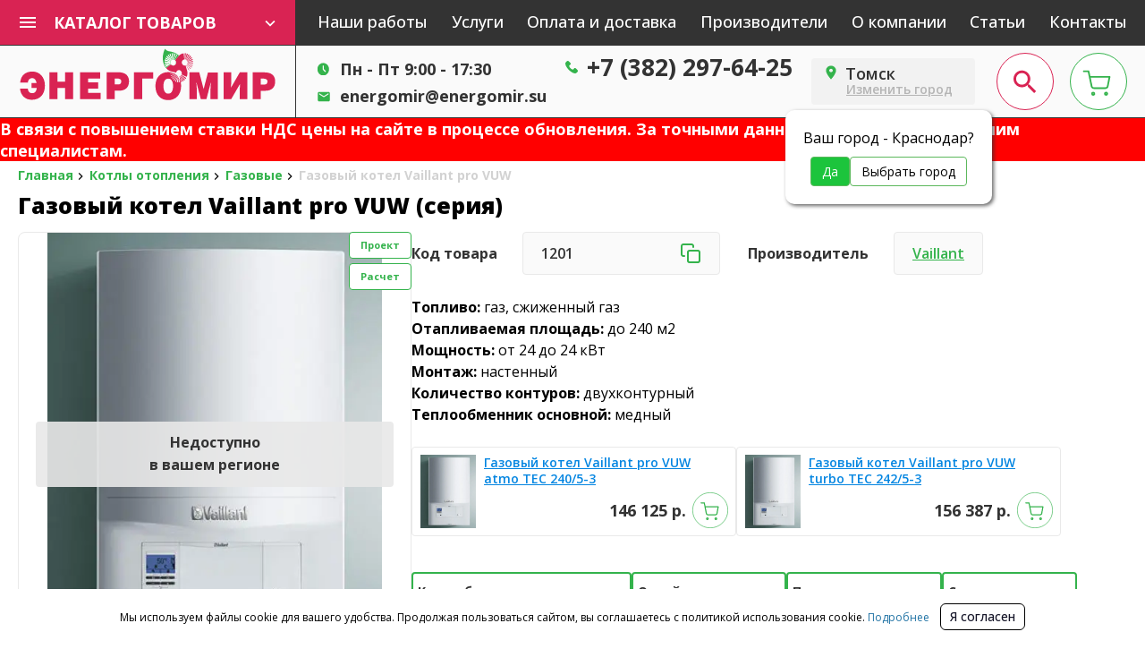

--- FILE ---
content_type: text/html; charset=UTF-8
request_url: https://tomsk.energomir.su/kotli-otopleniya/gazovie/vaillant-pro-vuw
body_size: 34489
content:
<!DOCTYPE html><html lang="ru"><head><meta charSet="utf-8"/><meta name="viewport" content="width=device-width, initial-scale=1.0, minimum-scale=0.5, maximum-scale=5.0 viewport-fit=cover"/><link rel="canonical" href="https://tomsk.energomir.su/kotli-otopleniya/gazovie/vaillant-pro-vuw"/><script type="application/ld+json">{"@context":"https://schema.org","@type":"Organization","name":"Энергомир (Томск)","address":"г. Томск, ул. Циолковского, дом 17","logo":"https://tomsk.energomir.su/themes/default/assets/img/logo.png","url":"https://tomsk.energomir.su","telephone":["+73822976425"]}</script><link rel="icon" type="image/svg+xml" href="/favicon.svg"/><link rel="icon" type="image/x-icon" href="/favicon.ico"/><noscript><div><img src="https://mc.yandex.ru/watch/1284073" style="position:absolute;left:-9999px" alt=""/></div></noscript><title>Газовый котел Vaillant pro VUW — купить по низкой цене в Томске</title><meta name="description" content="В нашем магазине можно купить газовый котел Vaillant pro VUW по низкой цене в Томске. Поможем рассчитать и выбрать. Доставка по РФ."/><meta name="keywords" content="Купить "/><meta property="og:image" content="https://energomir.su/storage/app/uploads/public/5d5/6f3/4eb/5d56f34ebe23a846423272.jpg"/><meta name="geo.region" content="RU"/><meta name="geo.placename" content="Томск"/><meta name="geo.position" content="56.52019106818739;85.02047499999998"/><meta name="ICBM" content="56.52019106818739;85.02047499999998"/><meta property="og:title" content="Газовый котел Vaillant pro VUW — купить по низкой цене в Томске"/><meta property="og:type" content="website"/><meta property="og:url" content="/kotli-otopleniya/gazovie/vaillant-pro-vuw"/><meta name="next-head-count" content="18"/><link rel="preload" href="/_next/static/media/ed347bcde018be70-s.p.woff2" as="font" type="font/woff2" crossorigin="anonymous" data-next-font="size-adjust"/><script id="metrika-script" data-nscript="beforeInteractive">(function(m,e,t,r,i,k,a){m[i]=m[i]||function(){(m[i].a=m[i].a||[]).push(arguments)};
        m[i].l=1*new Date();k=e.createElement(t),a=e.getElementsByTagName(t)[0],k.async=1,k.src=r,a.parentNode.insertBefore(k,a)})
        (window, document, "script", "https://mc.yandex.ru/metrika/tag.js", "ym");
     
        ym(1284073, "init", {
             clickmap:true,
             trackLinks:true,
             accurateTrackBounce:true,
             webvisor:true
        });</script><script id="calltracking-script" data-nscript="beforeInteractive">(function ct_load_script() {
          var ct = document.createElement('script'); ct.type = 'text/javascript';
          ct.src = document.location.protocol+'//cc.calltracking.ru/phone.dfc57.9721.async.js?nc='+Math.floor(new Date().getTime()/300000);
          var s = document.getElementsByTagName('script')[0]; s.parentNode.insertBefore(ct, s);
          })();</script><link rel="preload" href="/_next/static/css/b1f772aeb83c0d25.css" as="style"/><link rel="stylesheet" href="/_next/static/css/b1f772aeb83c0d25.css" data-n-g=""/><link rel="preload" href="/_next/static/css/b215297e277139c8.css" as="style"/><link rel="stylesheet" href="/_next/static/css/b215297e277139c8.css" data-n-p=""/><link rel="preload" href="/_next/static/css/10d58f440bb1895f.css" as="style"/><link rel="stylesheet" href="/_next/static/css/10d58f440bb1895f.css" data-n-p=""/><link rel="preload" href="/_next/static/css/0c000abe2f9e56d6.css" as="style"/><link rel="stylesheet" href="/_next/static/css/0c000abe2f9e56d6.css" data-n-p=""/><link rel="preload" href="/_next/static/css/22856062ee7f9b52.css" as="style"/><link rel="stylesheet" href="/_next/static/css/22856062ee7f9b52.css" data-n-p=""/><noscript data-n-css=""></noscript><script defer="" nomodule="" src="/_next/static/chunks/polyfills-c67a75d1b6f99dc8.js"></script><script src="/_next/static/chunks/webpack-b5b2af4dffaa157b.js" defer=""></script><script src="/_next/static/chunks/framework-73b8966a3c579ab0.js" defer=""></script><script src="/_next/static/chunks/main-2a597eb1d6340d0f.js" defer=""></script><script src="/_next/static/chunks/pages/_app-dca179000239ad45.js" defer=""></script><script src="/_next/static/chunks/29107295-8ab47bb7d9547e26.js" defer=""></script><script src="/_next/static/chunks/75fc9c18-da7e853fcdcaa641.js" defer=""></script><script src="/_next/static/chunks/598-3494e2349a930b3c.js" defer=""></script><script src="/_next/static/chunks/580-adaf69f7b1a45d49.js" defer=""></script><script src="/_next/static/chunks/731-d0524aa4806fbf50.js" defer=""></script><script src="/_next/static/chunks/500-332fde6eb4ebf6a0.js" defer=""></script><script src="/_next/static/chunks/282-6106728f8630cedf.js" defer=""></script><script src="/_next/static/chunks/172-17aa1d596dbf36ba.js" defer=""></script><script src="/_next/static/chunks/365-10210f0122ce883d.js" defer=""></script><script src="/_next/static/chunks/409-54d557a079d41bda.js" defer=""></script><script src="/_next/static/chunks/900-548a4357e03a9b20.js" defer=""></script><script src="/_next/static/chunks/397-c836b0b840ce49d6.js" defer=""></script><script src="/_next/static/chunks/203-0d42ea5fc492d89e.js" defer=""></script><script src="/_next/static/chunks/pages/%5B...slug%5D-978c383238f43a04.js" defer=""></script><script src="/_next/static/DsYRNymynONp12dJ_u8a7/_buildManifest.js" defer=""></script><script src="/_next/static/DsYRNymynONp12dJ_u8a7/_ssgManifest.js" defer=""></script></head><body id="energomir-next"><div id="__next"><main class="__variable_ffefd2"><div class="wrapper" style="min-width:1004px"><header class="Header_header__HI5lh"><div class="Header_top__UKSjv"><div class="Header_container__v1ilR"><div class="catalog flex-shrink-0"><div class="catalog__button d-flex align-items-center justify-content-between"><div class="burger"><img src="/img/icons/burger.svg" alt="burger" width="18" height="12"/></div><span>КАТАЛОГ ТОВАРОВ</span><img src="/img/icons/arrow-bottom.svg" alt="arrow" width="12" height="8"/></div><div itemscope="" itemType="http://schema.org/SiteNavigationElement"><div style="display:none" class="catalog__body" itemProp="about" itemscope="" itemType="http://schema.org/ItemList"><div class="square-item square-item--catalog d-flex align-items-center icon-catalog icon-catalog--bojleri"><a href="https://tomsk.energomir.su/bojleri">Бойлеры</a><span class="ml-auto icon icon--red-ar"></span><div itemscope="" itemType="http://schema.org/ItemList" itemProp="itemListElement" class="hidden-menu"><a href="https://tomsk.energomir.su/bojleri" class="square-item square-item--catalog d-flex align-items-center icon-catalog icon-catalog--bojleri"><meta itemProp="name" content="Бойлеры"/><span> <!-- -->Бойлеры</span><span class="ml-2 icon icon--red-ar"></span></a><a class="square-item square-item--catalog d-flex align-items-center" href="https://tomsk.energomir.su/bojleri/bufernie-emkosti"><span><span itemProp="itemListElement">Буферные емкости</span></span></a><a class="square-item square-item--catalog d-flex align-items-center" href="https://tomsk.energomir.su/bojleri/kosvennogo-nagreva"><span><span itemProp="itemListElement">Косвенного нагрева</span></span></a><a class="square-item square-item--catalog d-flex align-items-center" href="https://tomsk.energomir.su/bojleri/elektricheskie-4"><span><span itemProp="itemListElement">Электрические</span></span></a></div></div><div class="square-item square-item--catalog d-flex align-items-center icon-catalog icon-catalog--vodonagrevateli"><a href="https://tomsk.energomir.su/vodonagrevateli">Водонагреватели</a><span class="ml-auto icon icon--red-ar"></span><div itemscope="" itemType="http://schema.org/ItemList" itemProp="itemListElement" class="hidden-menu"><a href="https://tomsk.energomir.su/vodonagrevateli" class="square-item square-item--catalog d-flex align-items-center icon-catalog icon-catalog--vodonagrevateli"><meta itemProp="name" content="Водонагреватели"/><span> <!-- -->Водонагреватели</span><span class="ml-2 icon icon--red-ar"></span></a><a class="square-item square-item--catalog d-flex align-items-center" href="https://tomsk.energomir.su/vodonagrevateli/gazovie-3"><span><span itemProp="itemListElement">Газовые</span></span></a><a class="square-item square-item--catalog d-flex align-items-center" href="https://tomsk.energomir.su/vodonagrevateli/elektricheskie-2"><span><span itemProp="itemListElement">Электрические</span></span></a><a class="square-item square-item--catalog d-flex align-items-center" href="https://tomsk.energomir.su/vodonagrevateli/kosvennogo-nagreva-1"><span><span itemProp="itemListElement">Косвенного нагрева</span></span></a></div></div><div class="square-item square-item--catalog d-flex align-items-center icon-catalog icon-catalog--gorelki"><a href="https://tomsk.energomir.su/gorelki">Горелки</a><span class="ml-auto icon icon--red-ar"></span><div itemscope="" itemType="http://schema.org/ItemList" itemProp="itemListElement" class="hidden-menu"><a href="https://tomsk.energomir.su/gorelki" class="square-item square-item--catalog d-flex align-items-center icon-catalog icon-catalog--gorelki"><meta itemProp="name" content="Горелки"/><span> <!-- -->Горелки</span><span class="ml-2 icon icon--red-ar"></span></a><a class="square-item square-item--catalog d-flex align-items-center" href="https://tomsk.energomir.su/gorelki/gazovie-2"><span><span itemProp="itemListElement">Газовые</span></span></a><a class="square-item square-item--catalog d-flex align-items-center" href="https://tomsk.energomir.su/gorelki/dizel_nie-2"><span><span itemProp="itemListElement">Дизельные</span></span></a><a class="square-item square-item--catalog d-flex align-items-center" href="https://tomsk.energomir.su/gorelki/kombinirovannie-mul_titoplivnie"><span><span itemProp="itemListElement">Комбинированные мультитопливные</span></span></a><a class="square-item square-item--catalog d-flex align-items-center" href="https://tomsk.energomir.su/gorelki/mazutnie"><span><span itemProp="itemListElement">Мазутные</span></span></a><a class="square-item square-item--catalog d-flex align-items-center" href="https://tomsk.energomir.su/gorelki/na-otrabotannom-masle-1"><span><span itemProp="itemListElement">На отработанном масле</span></span></a><a class="square-item square-item--catalog d-flex align-items-center" href="https://tomsk.energomir.su/gorelki/neftyanie"><span><span itemProp="itemListElement">Нефтяные</span></span></a><a class="square-item square-item--catalog d-flex align-items-center" href="https://tomsk.energomir.su/gorelki/pelletnie-1"><span><span itemProp="itemListElement">Пеллетные</span></span></a><a class="square-item square-item--catalog d-flex align-items-center" href="https://tomsk.energomir.su/gorelki/rampi-i-komplektuyushie"><span><span itemProp="itemListElement">Рампы и комплектующие</span></span></a></div></div><div class="square-item square-item--catalog d-flex align-items-center icon-catalog icon-catalog--infrakrasnie-obogrevateli"><a class="menu-toggle" href="https://tomsk.energomir.su/infrakrasnie-obogrevateli"><div itemProp="itemListElement">Инфракрасные обогреватели</div></a></div><div class="square-item square-item--catalog d-flex align-items-center icon-catalog icon-catalog--kaloriferi"><a href="https://tomsk.energomir.su/kaloriferi">Калориферы</a><span class="ml-auto icon icon--red-ar"></span><div itemscope="" itemType="http://schema.org/ItemList" itemProp="itemListElement" class="hidden-menu"><a href="https://tomsk.energomir.su/kaloriferi" class="square-item square-item--catalog d-flex align-items-center icon-catalog icon-catalog--kaloriferi"><meta itemProp="name" content="Калориферы"/><span> <!-- -->Калориферы</span><span class="ml-2 icon icon--red-ar"></span></a><a class="square-item square-item--catalog d-flex align-items-center" href="https://tomsk.energomir.su/kaloriferi/otopitel_nie"><span><span itemProp="itemListElement">Отопительные</span></span></a><a class="square-item square-item--catalog d-flex align-items-center" href="https://tomsk.energomir.su/kaloriferi/destratifikatori"><span><span itemProp="itemListElement">Дестратификаторы</span></span></a><a class="square-item square-item--catalog d-flex align-items-center" href="https://tomsk.energomir.su/kaloriferi/kanal_nie-3"><span><span itemProp="itemListElement">Канальные</span></span></a></div></div><div class="square-item square-item--catalog d-flex align-items-center icon-catalog icon-catalog--konvektori"><a href="https://tomsk.energomir.su/konvektori">Конвекторы</a><span class="ml-auto icon icon--red-ar"></span><div itemscope="" itemType="http://schema.org/ItemList" itemProp="itemListElement" class="hidden-menu"><a href="https://tomsk.energomir.su/konvektori" class="square-item square-item--catalog d-flex align-items-center icon-catalog icon-catalog--konvektori"><meta itemProp="name" content="Конвекторы"/><span> <!-- -->Конвекторы</span><span class="ml-2 icon icon--red-ar"></span></a><a class="square-item square-item--catalog d-flex align-items-center" href="https://tomsk.energomir.su/konvektori/vstraivaemie-vnutripol_nie"><span><span itemProp="itemListElement">Встраиваемые внутрипольные</span></span></a><a class="square-item square-item--catalog d-flex align-items-center" href="https://tomsk.energomir.su/konvektori/gazovie-konvektori"><span><span itemProp="itemListElement">Газовые</span></span></a><a class="square-item square-item--catalog d-flex align-items-center" href="https://tomsk.energomir.su/konvektori/napol_nie"><span><span itemProp="itemListElement">Напольные</span></span></a><a class="square-item square-item--catalog d-flex align-items-center" href="https://tomsk.energomir.su/konvektori/elektrokonvektori"><span><span itemProp="itemListElement">Электрические</span></span></a></div></div><div class="square-item square-item--catalog d-flex align-items-center icon-catalog icon-catalog--konditcioneri"><a href="https://tomsk.energomir.su/konditcioneri">Кондиционеры</a><span class="ml-auto icon icon--red-ar"></span><div itemscope="" itemType="http://schema.org/ItemList" itemProp="itemListElement" class="hidden-menu"><a href="https://tomsk.energomir.su/konditcioneri" class="square-item square-item--catalog d-flex align-items-center icon-catalog icon-catalog--konditcioneri"><meta itemProp="name" content="Кондиционеры"/><span> <!-- -->Кондиционеры</span><span class="ml-2 icon icon--red-ar"></span></a><a class="square-item square-item--catalog d-flex align-items-center" href="https://tomsk.energomir.su/konditcioneri/nastennie-1"><span><span itemProp="itemListElement">Настенные</span></span></a><a class="square-item square-item--catalog d-flex align-items-center" href="https://tomsk.energomir.su/konditcioneri/kanal_nie-1"><span><span itemProp="itemListElement">Канальные</span></span></a><a class="square-item square-item--catalog d-flex align-items-center" href="https://tomsk.energomir.su/konditcioneri/kassetnie-1"><span><span itemProp="itemListElement">Кассетные</span></span></a><a class="square-item square-item--catalog d-flex align-items-center" href="https://tomsk.energomir.su/konditcioneri/kolonnie"><span><span itemProp="itemListElement">Колонные</span></span></a><a class="square-item square-item--catalog d-flex align-items-center" href="https://tomsk.energomir.su/konditcioneri/mobil_nie"><span><span itemProp="itemListElement">Мобильные</span></span></a><a class="square-item square-item--catalog d-flex align-items-center" href="https://tomsk.energomir.su/konditcioneri/mul_ti-split"><span><span itemProp="itemListElement">Мульти-сплит</span></span></a><a class="square-item square-item--catalog d-flex align-items-center" href="https://tomsk.energomir.su/konditcioneri/napol_nie-potolochnie-1"><span><span itemProp="itemListElement">Напольные/ потолочные</span></span></a><a class="square-item square-item--catalog d-flex align-items-center" href="https://tomsk.energomir.su/konditcioneri/okonnie"><span><span itemProp="itemListElement">Оконные</span></span></a><a class="square-item square-item--catalog d-flex align-items-center" href="https://tomsk.energomir.su/konditcioneri/vneshnie-bloki-1"><span><span itemProp="itemListElement">Внешние блоки</span></span></a></div></div><div class="square-item square-item--catalog d-flex align-items-center icon-catalog icon-catalog--kotli-otopleniya"><a href="https://tomsk.energomir.su/kotli-otopleniya">Котлы отопления</a><span class="ml-auto icon icon--red-ar"></span><div itemscope="" itemType="http://schema.org/ItemList" itemProp="itemListElement" class="hidden-menu"><a href="https://tomsk.energomir.su/kotli-otopleniya" class="square-item square-item--catalog d-flex align-items-center icon-catalog icon-catalog--kotli-otopleniya"><meta itemProp="name" content="Котлы отопления"/><span> <!-- -->Котлы отопления</span><span class="ml-2 icon icon--red-ar"></span></a><a class="square-item square-item--catalog d-flex align-items-center" href="https://tomsk.energomir.su/kotli-otopleniya/gazovie"><span><span itemProp="itemListElement">Газовые</span></span></a><a class="square-item square-item--catalog d-flex align-items-center" href="https://tomsk.energomir.su/kotli-otopleniya/gazovie-dizel_nie-pod-smennuyu-gorelku"><span><span itemProp="itemListElement">Газовые/ дизельные под сменную горелку</span></span></a><a class="square-item square-item--catalog d-flex align-items-center" href="https://tomsk.energomir.su/kotli-otopleniya/dizel_nie"><span><span itemProp="itemListElement">Дизельные</span></span></a><a class="square-item square-item--catalog d-flex align-items-center" href="https://tomsk.energomir.su/kotli-otopleniya/na-otrabotannom-masle"><span><span itemProp="itemListElement">На отработанном масле</span></span></a><a class="square-item square-item--catalog d-flex align-items-center" href="https://tomsk.energomir.su/kotli-otopleniya/parovie"><span><span itemProp="itemListElement">Паровые</span></span></a><a class="square-item square-item--catalog d-flex align-items-center" href="https://tomsk.energomir.su/kotli-otopleniya/pelletnie"><span><span itemProp="itemListElement">Пеллетные</span></span></a><a class="square-item square-item--catalog d-flex align-items-center" href="https://tomsk.energomir.su/kotli-otopleniya/promishlennie-vodogrejnie"><span><span itemProp="itemListElement">Промышленные водогрейные</span></span></a><a class="square-item square-item--catalog d-flex align-items-center" href="https://tomsk.energomir.su/kotli-otopleniya/tverdotoplivnie"><span><span itemProp="itemListElement">Твердотопливные</span></span></a><a class="square-item square-item--catalog d-flex align-items-center" href="https://tomsk.energomir.su/kotli-otopleniya/na-diatermicheskom-masle"><span><span itemProp="itemListElement">Термомасляные</span></span></a><a class="square-item square-item--catalog d-flex align-items-center" href="https://tomsk.energomir.su/kotli-otopleniya/elektricheskie"><span><span itemProp="itemListElement">Электрические</span></span></a></div></div><div class="square-item square-item--catalog d-flex align-items-center icon-catalog icon-catalog--osushiteli-vozduha"><a href="https://tomsk.energomir.su/osushiteli-vozduha">Осушители воздуха</a><span class="ml-auto icon icon--red-ar"></span><div itemscope="" itemType="http://schema.org/ItemList" itemProp="itemListElement" class="hidden-menu"><a href="https://tomsk.energomir.su/osushiteli-vozduha" class="square-item square-item--catalog d-flex align-items-center icon-catalog icon-catalog--osushiteli-vozduha"><meta itemProp="name" content="Осушители воздуха"/><span> <!-- -->Осушители воздуха</span><span class="ml-2 icon icon--red-ar"></span></a><a class="square-item square-item--catalog d-flex align-items-center" href="https://tomsk.energomir.su/osushiteli-vozduha/adsorbtcionnie"><span><span itemProp="itemListElement">Адсорбционные</span></span></a><a class="square-item square-item--catalog d-flex align-items-center" href="https://tomsk.energomir.su/osushiteli-vozduha/bitovie"><span><span itemProp="itemListElement">Бытовые</span></span></a><a class="square-item square-item--catalog d-flex align-items-center" href="https://tomsk.energomir.su/osushiteli-vozduha/dlya-bassejna"><span><span itemProp="itemListElement">Для бассейна</span></span></a><a class="square-item square-item--catalog d-flex align-items-center" href="https://tomsk.energomir.su/osushiteli-vozduha/kanal_nie-4"><span><span itemProp="itemListElement">Канальные</span></span></a><a class="square-item square-item--catalog d-flex align-items-center" href="https://tomsk.energomir.su/osushiteli-vozduha/promishlennie"><span><span itemProp="itemListElement">Промышленные</span></span></a></div></div><div class="square-item square-item--catalog d-flex align-items-center icon-catalog icon-catalog--teplovie-zavesi"><a class="menu-toggle" href="https://tomsk.energomir.su/teplovie-zavesi"><div itemProp="itemListElement">Тепловые завесы</div></a></div><div class="square-item square-item--catalog d-flex align-items-center icon-catalog icon-catalog--teplovie-pushki"><a href="https://tomsk.energomir.su/teplovie-pushki">Тепловые пушки</a><span class="ml-auto icon icon--red-ar"></span><div itemscope="" itemType="http://schema.org/ItemList" itemProp="itemListElement" class="hidden-menu"><a href="https://tomsk.energomir.su/teplovie-pushki" class="square-item square-item--catalog d-flex align-items-center icon-catalog icon-catalog--teplovie-pushki"><meta itemProp="name" content="Тепловые пушки"/><span> <!-- -->Тепловые пушки</span><span class="ml-2 icon icon--red-ar"></span></a><a class="square-item square-item--catalog d-flex align-items-center" href="https://tomsk.energomir.su/teplovie-pushki/gazovie-1"><span><span itemProp="itemListElement">Газовые</span></span></a><a class="square-item square-item--catalog d-flex align-items-center" href="https://tomsk.energomir.su/teplovie-pushki/dizel_nie-1"><span><span itemProp="itemListElement">Дизельные</span></span></a><a class="square-item square-item--catalog d-flex align-items-center" href="https://tomsk.energomir.su/teplovie-pushki/na-goryachej-vode"><span><span itemProp="itemListElement">На горячей воде</span></span></a><a class="square-item square-item--catalog d-flex align-items-center" href="https://tomsk.energomir.su/teplovie-pushki/elektricheskie-1"><span><span itemProp="itemListElement">Электрические</span></span></a></div></div><div class="square-item square-item--catalog d-flex align-items-center icon-catalog icon-catalog--teplogeneratori"><a href="https://tomsk.energomir.su/teplogeneratori">Теплогенераторы</a><span class="ml-auto icon icon--red-ar"></span><div itemscope="" itemType="http://schema.org/ItemList" itemProp="itemListElement" class="hidden-menu"><a href="https://tomsk.energomir.su/teplogeneratori" class="square-item square-item--catalog d-flex align-items-center icon-catalog icon-catalog--teplogeneratori"><meta itemProp="name" content="Теплогенераторы"/><span> <!-- -->Теплогенераторы</span><span class="ml-2 icon icon--red-ar"></span></a><a class="square-item square-item--catalog d-flex align-items-center" href="https://tomsk.energomir.su/teplogeneratori/gazovie-kanal_nie-vozduhonagrevateli"><span><span itemProp="itemListElement">Газовые канальные воздухонагреватели</span></span></a><a class="square-item square-item--catalog d-flex align-items-center" href="https://tomsk.energomir.su/teplogeneratori/gazovie-vozduhonagrevateli"><span><span itemProp="itemListElement">Газовые воздухонагреватели</span></span></a><a class="square-item square-item--catalog d-flex align-items-center" href="https://tomsk.energomir.su/teplogeneratori/mobilnye"><span><span itemProp="itemListElement">Мобильные</span></span></a><a class="square-item square-item--catalog d-flex align-items-center" href="https://tomsk.energomir.su/teplogeneratori/promyshlennye"><span><span itemProp="itemListElement">Промышленные</span></span></a></div></div><div class="square-item square-item--catalog d-flex align-items-center icon-catalog icon-catalog--plus"><a class="menu-toggle" href="#">Еще</a><span class="ml-auto icon icon--red-ar"></span><div class="hidden-menu"><div class="square-item square-item--catalog square-item--catalog-third d-flex align-items-center"><a class="menu-toggle d-flex align-items-center icon-catalog icon-catalog--avtomatika" href="https://tomsk.energomir.su/avtomatika"><div itemProp="itemListElement">Автоматика</div></a></div><div class="square-item square-item--catalog square-item--catalog-third d-flex align-items-center"><a class="menu-toggle d-flex align-items-center icon-catalog icon-catalog--dimohodi2" href="https://tomsk.energomir.su/dimohodi2"><span>Дымоходы</span><span class="ml-auto icon icon--red-ar"></span></a><div itemscope="" itemType="http://schema.org/ItemList" itemProp="itemListElement" class="hidden-menu hidden-menu--third"><a class="square-item square-item--catalog d-flex align-items-center icon-catalog icon-catalog--dimohodi2" href="https://tomsk.energomir.su/dimohodi2"><meta itemProp="name" content="Дымоходы"/><span> <!-- -->Дымоходы</span><span class="ml-auto icon icon--red-ar"></span></a><a class="square-item square-item--catalog d-flex align-items-center" href="https://tomsk.energomir.su/dimohodi2/arderia-2"><span><span itemProp="itemListElement">Arderia</span></span></a><a class="square-item square-item--catalog d-flex align-items-center" href="https://tomsk.energomir.su/dimohodi2/baxi-2"><span><span itemProp="itemListElement">Baxi</span></span></a><a class="square-item square-item--catalog d-flex align-items-center" href="https://tomsk.energomir.su/dimohodi2/bosch-2"><span><span itemProp="itemListElement">Bosch</span></span></a><a class="square-item square-item--catalog d-flex align-items-center" href="https://tomsk.energomir.su/dimohodi2/buderus-2"><span><span itemProp="itemListElement">Buderus</span></span></a><a class="square-item square-item--catalog d-flex align-items-center" href="https://tomsk.energomir.su/dimohodi2/craft-1"><span><span itemProp="itemListElement">Craft</span></span></a><a class="square-item square-item--catalog d-flex align-items-center" href="https://tomsk.energomir.su/dimohodi2/daewoo-2"><span><span itemProp="itemListElement">Daewoo</span></span></a><a class="square-item square-item--catalog d-flex align-items-center" href="https://tomsk.energomir.su/dimohodi2/ferroli-2"><span><span itemProp="itemListElement">Ferroli</span></span></a><a class="square-item square-item--catalog d-flex align-items-center" href="https://tomsk.energomir.su/dimohodi2/hydrosta-2"><span><span itemProp="itemListElement">Hydrosta</span></span></a><a class="square-item square-item--catalog d-flex align-items-center" href="https://tomsk.energomir.su/dimohodi2/kiturami-2"><span><span itemProp="itemListElement">Kiturami</span></span></a><a class="square-item square-item--catalog d-flex align-items-center" href="https://tomsk.energomir.su/dimohodi2/navien-2"><span><span itemProp="itemListElement">Navien</span></span></a><a class="square-item square-item--catalog d-flex align-items-center" href="https://tomsk.energomir.su/dimohodi2/protherm-2"><span><span itemProp="itemListElement">Protherm</span></span></a><a class="square-item square-item--catalog d-flex align-items-center" href="https://tomsk.energomir.su/dimohodi2/rinnai-2"><span><span itemProp="itemListElement">Rinnai</span></span></a><a class="square-item square-item--catalog d-flex align-items-center not-main" href="https://tomsk.energomir.su/dimohodi2/stout-2"><span><span itemProp="itemListElement">Stout</span></span></a><a class="square-item square-item--catalog d-flex align-items-center not-main" href="https://tomsk.energomir.su/dimohodi2/ventrauf-1"><span><span itemProp="itemListElement">Вентрауф</span></span></a><a class="square-item square-item--catalog d-flex align-items-center not-main" href="https://tomsk.energomir.su/dimohodi2/ferrum-1"><span><span itemProp="itemListElement">Феррум</span></span></a><a class="square-item square-item--catalog d-flex align-items-center not-main" href="https://tomsk.energomir.su/dimohodi2/chaffoteaux-2"><span><span itemProp="itemListElement">Chaffoteaux</span></span></a><a class="square-item square-item--catalog d-flex align-items-center not-main" href="https://tomsk.energomir.su/dimohodi2/fondital-2"><span><span itemProp="itemListElement">Fondital</span></span></a><a class="square-item square-item--catalog d-flex align-items-center not-main" href="https://tomsk.energomir.su/dimohodi2/roda-2"><span><span itemProp="itemListElement">Roda</span></span></a><a class="square-item square-item--catalog d-flex align-items-center not-main" href="https://tomsk.energomir.su/dimohodi2/viessmann-2"><span><span itemProp="itemListElement">Viessmann</span></span></a><a class="square-item square-item--catalog d-flex align-items-center not-main" href="https://tomsk.energomir.su/dimohodi2/lemaks-2"><span><span itemProp="itemListElement">Лемакс</span></span></a><a class="square-item square-item--catalog d-flex align-items-center not-main" href="https://tomsk.energomir.su/dimohodi2/ognerus"><span><span itemProp="itemListElement">Огнерус</span></span></a><a class="square-item square-item--catalog d-flex align-items-center not-main" href="https://tomsk.energomir.su/dimohodi2/umk"><span><span itemProp="itemListElement">УМК</span></span></a><a class="square-item square-item--catalog d-flex align-items-center not-main" href="https://tomsk.energomir.su/dimohodi2/tomir"><span><span itemProp="itemListElement">Томир</span></span></a><a class="square-item square-item--catalog d-flex align-items-center not-main" href="https://tomsk.energomir.su/dimohodi2/krats"><span><span itemProp="itemListElement">Krats</span></span></a><a class="square-item square-item--catalog d-flex align-items-center not-main" href="https://tomsk.energomir.su/dimohodi2/feg"><span><span itemProp="itemListElement">Feg</span></span></a><a class="square-item square-item--catalog d-flex align-items-center not-main" href="https://tomsk.energomir.su/dimohodi2/konord"><span><span itemProp="itemListElement">Конорд</span></span></a><a class="square-item square-item--catalog d-flex align-items-center not-main" href="https://tomsk.energomir.su/dimohodi2/hosseven"><span><span itemProp="itemListElement">Hosseven</span></span></a><a class="square-item square-item--catalog d-flex align-items-center not-main" href="https://tomsk.energomir.su/dimohodi2/eca"><span><span itemProp="itemListElement">E.C.A</span></span></a><a class="square-item square-item--catalog d-flex align-items-center" href="/dimohodi2"><span>Еще...</span></a></div></div><div class="square-item square-item--catalog square-item--catalog-third d-flex align-items-center"><a class="menu-toggle d-flex align-items-center icon-catalog icon-catalog--zapchasti-i-komplektuyushie" href="https://tomsk.energomir.su/zapchasti-i-komplektuyushie"><span>Запчасти и комплектующие</span><span class="ml-auto icon icon--red-ar"></span></a><div itemscope="" itemType="http://schema.org/ItemList" itemProp="itemListElement" class="hidden-menu hidden-menu--third"><a class="square-item square-item--catalog d-flex align-items-center icon-catalog icon-catalog--zapchasti-i-komplektuyushie" href="https://tomsk.energomir.su/zapchasti-i-komplektuyushie"><meta itemProp="name" content="Запчасти и комплектующие"/><span> <!-- -->Запчасти и комплектующие</span><span class="ml-auto icon icon--red-ar"></span></a><a class="square-item square-item--catalog d-flex align-items-center" href="https://tomsk.energomir.su/zapchasti-i-komplektuyushie/nasosi-toplivnie"><span><span itemProp="itemListElement">Насосы топливные</span></span></a><a class="square-item square-item--catalog d-flex align-items-center" href="https://tomsk.energomir.su/zapchasti-i-komplektuyushie/bloki-upravleniya"><span><span itemProp="itemListElement">Блоки управления</span></span></a><a class="square-item square-item--catalog d-flex align-items-center" href="https://tomsk.energomir.su/zapchasti-i-komplektuyushie/komplektuyushie-dlya-kaloriferov"><span><span itemProp="itemListElement">Комплектующие для калориферов</span></span></a><a class="square-item square-item--catalog d-flex align-items-center" href="https://tomsk.energomir.su/zapchasti-i-komplektuyushie/komplektuyushie-k-infrakrasnim-obogrevatelyam"><span><span itemProp="itemListElement">Комплектующие к инфракрасным обогревателям</span></span></a><a class="square-item square-item--catalog d-flex align-items-center" href="https://tomsk.energomir.su/zapchasti-i-komplektuyushie/forsunki"><span><span itemProp="itemListElement">Форсунки</span></span></a><a class="square-item square-item--catalog d-flex align-items-center" href="https://tomsk.energomir.su/zapchasti-i-komplektuyushie/komplektuyushie-dlya-konvektorov"><span><span itemProp="itemListElement">Комплектующие для конвекторов</span></span></a><a class="square-item square-item--catalog d-flex align-items-center" href="https://tomsk.energomir.su/zapchasti-i-komplektuyushie/zapchasti"><span><span itemProp="itemListElement">Запчасти</span></span></a></div></div><div class="square-item square-item--catalog square-item--catalog-third d-flex align-items-center"><a class="menu-toggle d-flex align-items-center icon-catalog icon-catalog--komplektuyushie-otopitel_nih-sistem-1" href="https://tomsk.energomir.su/komplektuyushie-otopitel_nih-sistem-1"><span>Комплектующие отопительных систем</span><span class="ml-auto icon icon--red-ar"></span></a><div itemscope="" itemType="http://schema.org/ItemList" itemProp="itemListElement" class="hidden-menu hidden-menu--third"><a class="square-item square-item--catalog d-flex align-items-center icon-catalog icon-catalog--komplektuyushie-otopitel_nih-sistem-1" href="https://tomsk.energomir.su/komplektuyushie-otopitel_nih-sistem-1"><meta itemProp="name" content="Комплектующие отопительных систем"/><span> <!-- -->Комплектующие отопительных систем</span><span class="ml-auto icon icon--red-ar"></span></a><a class="square-item square-item--catalog d-flex align-items-center" href="https://tomsk.energomir.su/komplektuyushie-otopitel_nih-sistem-1/antifriz"><span><span itemProp="itemListElement">Антифриз</span></span></a><a class="square-item square-item--catalog d-flex align-items-center" href="https://tomsk.energomir.su/komplektuyushie-otopitel_nih-sistem-1/gidroakkumulyatori"><span><span itemProp="itemListElement">Гидроаккумуляторы</span></span></a><a class="square-item square-item--catalog d-flex align-items-center" href="https://tomsk.energomir.su/komplektuyushie-otopitel_nih-sistem-1/gruppa-bezopasnosti"><span><span itemProp="itemListElement">Группа безопасности</span></span></a><a class="square-item square-item--catalog d-flex align-items-center" href="https://tomsk.energomir.su/komplektuyushie-otopitel_nih-sistem-1/dlya-kotel_nih-na-otrabotannom-masle"><span><span itemProp="itemListElement">Для котельных на отработанном масле</span></span></a><a class="square-item square-item--catalog d-flex align-items-center" href="https://tomsk.energomir.su/komplektuyushie-otopitel_nih-sistem-1/oborudovanie-dlya-podachi-topliva"><span><span itemProp="itemListElement">Оборудование для подачи топлива</span></span></a><a class="square-item square-item--catalog d-flex align-items-center" href="https://tomsk.energomir.su/komplektuyushie-otopitel_nih-sistem-1/teploobmenniki"><span><span itemProp="itemListElement">Теплообменники</span></span></a></div></div><div class="square-item square-item--catalog square-item--catalog-third d-flex align-items-center"><a class="menu-toggle d-flex align-items-center icon-catalog icon-catalog--konditcioneri-promishlennie" href="https://tomsk.energomir.su/konditcioneri-promishlennie"><span>Кондиционеры промышленные</span><span class="ml-auto icon icon--red-ar"></span></a><div itemscope="" itemType="http://schema.org/ItemList" itemProp="itemListElement" class="hidden-menu hidden-menu--third"><a class="square-item square-item--catalog d-flex align-items-center icon-catalog icon-catalog--konditcioneri-promishlennie" href="https://tomsk.energomir.su/konditcioneri-promishlennie"><meta itemProp="name" content="Кондиционеры промышленные"/><span> <!-- -->Кондиционеры промышленные</span><span class="ml-auto icon icon--red-ar"></span></a><a class="square-item square-item--catalog d-flex align-items-center" href="https://tomsk.energomir.su/konditcioneri-promishlennie/vozdushnie-teplovie-nasosi"><span><span itemProp="itemListElement">Воздушные тепловые насосы</span></span></a><a class="square-item square-item--catalog d-flex align-items-center" href="https://tomsk.energomir.su/konditcioneri-promishlennie/kompressorno-kondensatornie-i-vnutrennie-bloki-kkb"><span><span itemProp="itemListElement">Компрессорно-конденсаторные и внутренние блоки (ККБ)</span></span></a><a class="square-item square-item--catalog d-flex align-items-center" href="https://tomsk.energomir.su/konditcioneri-promishlennie/mul_tizonal_nie"><span><span itemProp="itemListElement">Мультизональные</span></span></a><a class="square-item square-item--catalog d-flex align-items-center" href="https://tomsk.energomir.su/konditcioneri-promishlennie/pretcizionnie"><span><span itemProp="itemListElement">Прецизионные</span></span></a><a class="square-item square-item--catalog d-flex align-items-center" href="https://tomsk.energomir.su/konditcioneri-promishlennie/ruftopi-krishnie-konditcioneri"><span><span itemProp="itemListElement">Руфтопы (Крышные кондиционеры)</span></span></a><a class="square-item square-item--catalog d-flex align-items-center" href="https://tomsk.energomir.su/konditcioneri-promishlennie/chilleri"><span><span itemProp="itemListElement">Чиллеры</span></span></a></div></div><div class="square-item square-item--catalog square-item--catalog-third d-flex align-items-center"><a class="menu-toggle d-flex align-items-center icon-catalog icon-catalog--nasosi" href="https://tomsk.energomir.su/nasosi"><span>Насосы</span><span class="ml-auto icon icon--red-ar"></span></a><div itemscope="" itemType="http://schema.org/ItemList" itemProp="itemListElement" class="hidden-menu hidden-menu--third"><a class="square-item square-item--catalog d-flex align-items-center icon-catalog icon-catalog--nasosi" href="https://tomsk.energomir.su/nasosi"><meta itemProp="name" content="Насосы"/><span> <!-- -->Насосы</span><span class="ml-auto icon icon--red-ar"></span></a><a class="square-item square-item--catalog d-flex align-items-center" href="https://tomsk.energomir.su/nasosi/drenazhnie"><span><span itemProp="itemListElement">Дренажные</span></span></a><a class="square-item square-item--catalog d-flex align-items-center" href="https://tomsk.energomir.su/nasosi/nasosnie-stantcii"><span><span itemProp="itemListElement">Насосные станции</span></span></a><a class="square-item square-item--catalog d-flex align-items-center" href="https://tomsk.energomir.su/nasosi/poverhnostnie"><span><span itemProp="itemListElement">Поверхностные</span></span></a><a class="square-item square-item--catalog d-flex align-items-center" href="https://tomsk.energomir.su/nasosi/pogruzhnie"><span><span itemProp="itemListElement">Погружные</span></span></a><a class="square-item square-item--catalog d-flex align-items-center" href="https://tomsk.energomir.su/nasosi/fekal_nie"><span><span itemProp="itemListElement">Фекальные</span></span></a><a class="square-item square-item--catalog d-flex align-items-center" href="https://tomsk.energomir.su/nasosi/tcirkulyatcionnie"><span><span itemProp="itemListElement">Циркуляционные</span></span></a><a class="square-item square-item--catalog d-flex align-items-center" href="https://tomsk.energomir.su/nasosi/avtomatika-dlya-sistem-vodosnabzheniya"><span><span itemProp="itemListElement">Автоматика для систем водоснабжения</span></span></a><a class="square-item square-item--catalog d-flex align-items-center" href="https://tomsk.energomir.su/nasosi/tsentrobezhnye"><span><span itemProp="itemListElement">Центробежные</span></span></a></div></div><div class="square-item square-item--catalog square-item--catalog-third d-flex align-items-center"><a class="menu-toggle d-flex align-items-center icon-catalog icon-catalog--promishlennie-uvlazhniteli" href="https://tomsk.energomir.su/promishlennie-uvlazhniteli"><div itemProp="itemListElement">Промышленные увлажнители</div></a></div><div class="square-item square-item--catalog square-item--catalog-third d-flex align-items-center"><a class="menu-toggle d-flex align-items-center icon-catalog icon-catalog--radiatori" href="https://tomsk.energomir.su/radiatori"><div itemProp="itemListElement">Радиаторы</div></a></div><div class="square-item square-item--catalog square-item--catalog-third d-flex align-items-center"><a class="menu-toggle d-flex align-items-center icon-catalog icon-catalog--rasshiritel_nie-baki" href="https://tomsk.energomir.su/rasshiritel_nie-baki"><div itemProp="itemListElement">Расширительные баки</div></a></div><div class="square-item square-item--catalog square-item--catalog-third d-flex align-items-center"><a class="menu-toggle d-flex align-items-center icon-catalog icon-catalog--stabilizatori" href="https://tomsk.energomir.su/stabilizatori"><span>Стабилизаторы и ИБП</span><span class="ml-auto icon icon--red-ar"></span></a><div itemscope="" itemType="http://schema.org/ItemList" itemProp="itemListElement" class="hidden-menu hidden-menu--third"><a class="square-item square-item--catalog d-flex align-items-center icon-catalog icon-catalog--stabilizatori" href="https://tomsk.energomir.su/stabilizatori"><meta itemProp="name" content="Стабилизаторы и ИБП"/><span> <!-- -->Стабилизаторы и ИБП</span><span class="ml-auto icon icon--red-ar"></span></a><a class="square-item square-item--catalog d-flex align-items-center" href="https://tomsk.energomir.su/stabilizatori/zashita-ot-skachkov-napryazheniya"><span><span itemProp="itemListElement">Защита от скачков напряжения</span></span></a><a class="square-item square-item--catalog d-flex align-items-center" href="https://tomsk.energomir.su/stabilizatori/istochniki-besperebojnogo-pitaniya"><span><span itemProp="itemListElement">Источники бесперебойного питания</span></span></a><a class="square-item square-item--catalog d-flex align-items-center" href="https://tomsk.energomir.su/stabilizatori/stabilizatori-napryazheniya"><span><span itemProp="itemListElement">Стабилизаторы напряжения</span></span></a></div></div><div class="square-item square-item--catalog square-item--catalog-third d-flex align-items-center"><a class="menu-toggle d-flex align-items-center icon-catalog icon-catalog--truboprovodnaya-armatura" href="https://tomsk.energomir.su/truboprovodnaya-armatura"><span>Трубопроводная арматура</span><span class="ml-auto icon icon--red-ar"></span></a><div itemscope="" itemType="http://schema.org/ItemList" itemProp="itemListElement" class="hidden-menu hidden-menu--third"><a class="square-item square-item--catalog d-flex align-items-center icon-catalog icon-catalog--truboprovodnaya-armatura" href="https://tomsk.energomir.su/truboprovodnaya-armatura"><meta itemProp="name" content="Трубопроводная арматура"/><span> <!-- -->Трубопроводная арматура</span><span class="ml-auto icon icon--red-ar"></span></a><a class="square-item square-item--catalog d-flex align-items-center" href="https://tomsk.energomir.su/truboprovodnaya-armatura/avtomaticheskie-regulyatory-davleniya"><span><span itemProp="itemListElement">Автоматические регуляторы давления</span></span></a><a class="square-item square-item--catalog d-flex align-items-center" href="https://tomsk.energomir.su/truboprovodnaya-armatura/reguliruyuschie-klapany"><span><span itemProp="itemListElement">Регулирующие клапаны</span></span></a><a class="square-item square-item--catalog d-flex align-items-center" href="https://tomsk.energomir.su/truboprovodnaya-armatura/donnye-klapany"><span><span itemProp="itemListElement">Донные клапаны</span></span></a></div></div></div></div></div></div></div><ul class="HeaderMenu_list__mnG3s"><li><a href="https://energomir.su/portfolio">Наши работы</a></li><li><a href="https://energomir.su/uslugi">Услуги</a></li><li><a href="https://tomsk.energomir.su/dostavka-i-oplata">Оплата и доставка</a></li><li><a href="https://energomir.su/manufacturers">Производители</a></li><li><a href="https://energomir.su/about">О компании</a></li><li><a href="https://energomir.su/blog">Статьи</a></li><li><a href="https://tomsk.energomir.su/contacts">Контакты</a></li></ul></div></div><div class="Header_bottom__Uf0CT"><div class="Header_container__v1ilR"><div class="Logo_container__f7Sc4"><a href="https://tomsk.energomir.su/"><img class="Logo_logo__eKxTT" src="/img/icons/logo.svg" alt="logo"/></a></div><div class="HeaderSearch_wrapper__l4eqf"><div class="HeaderSearch_searchContainer__lPHGW"><div class="HeaderSearch_otherItems__hZW6A" style="opacity:1;z-index:1"><div class="TimeAndMail_container__oLVs7"><div class="TimeAndMail_item__StFM2"><div class="TimeAndMail_icon__LVhyE TimeAndMail_iconTime__eWV5j"></div><span class="TimeAndMail_text__zv2Hv">Пн - Пт 9:00 - 17:30</span></div><a href="mailto:energomir@energomir.su" class="TimeAndMail_email__DbZTI"><div class="TimeAndMail_icon__LVhyE"></div><div class="energomir-mail">energomir@energomir.su</div></a></div><div class="Phones_wrapper__RO0rf"><div class="Phones_container__w_wDa"><a href="tel:+73822976425" class="Phones_navLink__IuOqz"><div class="Phones_phone__ekP2w"></div><div class="phone-73822976425">+7 (382) 297-64-25</div></a></div></div><button class="Location_container__DEFfD"><div class="Location_icon__9UWf2 Location_iconLocation__pH9vn"></div><div><span class="Location_text__rwvGI">Томск</span><span class="Location_change__Y4W_i">Изменить город</span></div></button></div><div class="form" style="flex-basis:0"><div><div style="z-index:3;transition:opacity 300ms ease-in-out;opacity:0;width:100%;height:100%;display:none;position:fixed;background:rgb(0 0 0 / 50%);top:0;left:0;overflow-y:auto;outline:0"></div></div><div class="form-item d-flex align-items-center" style="justify-content:flex-end"><div><input type="search" name="search" placeholder="" style="opacity:0;visibility:hidden"/><div class="HeaderSearch_clearBtn__XZMeW" style="display:none"><span class="icon HeaderSearch_clear__hk2b0"></span></div></div><div class="rbt-menu" hidden=""><div></div></div><div class="button button--search"><span class="icon HeaderSearch_search__epNcT"></span></div></div></div></div></div><div class="CartButton_container__qGsat"><a class="CartButton_btn__BZ9vS" aria-label="cart page" href="/cart"><div class="CartButton_icon__c4apT"></div></a></div><div style="position:relative"></div><div><div class="RegionBlock_regionBlock__K_J7L"><div class="RegionBlock_body__Z1vlg"><div class="RegionBlock_item__RgLRM"><a href="https://energomir.su/kotli-otopleniya/gazovie/vaillant-pro-vuw" class="RegionBlock_city__0PEj6"><div class="RegionBlock_location__ZtOLE"></div><div class="RegionBlock_name__61NxS">Екатеринбург</div></a><a href="tel:+73433822352" class="RegionBlock_tel__8Nd1M"><div class="RegionBlock_phone__10agw"></div><div class="phone-73433822352">+7 (343) 382-23-52</div></a></div><div class="RegionBlock_item__RgLRM"><a href="https://barnaul.energomir.su/kotli-otopleniya/gazovie/vaillant-pro-vuw" class="RegionBlock_city__0PEj6"><div class="RegionBlock_location__ZtOLE"></div><div class="RegionBlock_name__61NxS">Барнаул</div></a><a href="tel:+73852571474" class="RegionBlock_tel__8Nd1M"><div class="RegionBlock_phone__10agw"></div><div class="phone-73852571474">+7 (385) 257-14-74</div></a></div><div class="RegionBlock_item__RgLRM"><a href="https://kemerovo.energomir.su/kotli-otopleniya/gazovie/vaillant-pro-vuw" class="RegionBlock_city__0PEj6"><div class="RegionBlock_location__ZtOLE"></div><div class="RegionBlock_name__61NxS">Кемерово</div></a><a href="tel:+73842670527" class="RegionBlock_tel__8Nd1M"><div class="RegionBlock_phone__10agw"></div><div class="phone-73842670527">+7 (384) 267-05-27</div></a></div><div class="RegionBlock_item__RgLRM"><a href="https://krasnodar.energomir.su/kotli-otopleniya/gazovie/vaillant-pro-vuw" class="RegionBlock_city__0PEj6"><div class="RegionBlock_location__ZtOLE"></div><div class="RegionBlock_name__61NxS">Краснодар</div></a><a href="tel:+79221818527" class="RegionBlock_tel__8Nd1M"><div class="RegionBlock_phone__10agw"></div><div class="phone-79221818527">+7 (922) 181-85-27</div></a></div><div class="RegionBlock_item__RgLRM"><a href="https://kurgan.energomir.su/kotli-otopleniya/gazovie/vaillant-pro-vuw" class="RegionBlock_city__0PEj6"><div class="RegionBlock_location__ZtOLE"></div><div class="RegionBlock_name__61NxS">Курган</div></a><a href="tel:+73522662982" class="RegionBlock_tel__8Nd1M"><div class="RegionBlock_phone__10agw"></div><div class="phone-73522662982">+7 (352) 266-29-82</div></a></div><div class="RegionBlock_item__RgLRM"><a href="https://magnitogorsk.energomir.su/kotli-otopleniya/gazovie/vaillant-pro-vuw" class="RegionBlock_city__0PEj6"><div class="RegionBlock_location__ZtOLE"></div><div class="RegionBlock_name__61NxS">Магнитогорск</div></a><a href="tel:+79220162806" class="RegionBlock_tel__8Nd1M"><div class="RegionBlock_phone__10agw"></div><div class="phone-79220162806">+7 (922) 016-28-06</div></a></div><div class="RegionBlock_item__RgLRM"><a href="https://novosibirsk.energomir.su/kotli-otopleniya/gazovie/vaillant-pro-vuw" class="RegionBlock_city__0PEj6"><div class="RegionBlock_location__ZtOLE"></div><div class="RegionBlock_name__61NxS">Новосибирск</div></a><a href="tel:+73832279408" class="RegionBlock_tel__8Nd1M"><div class="RegionBlock_phone__10agw"></div><div class="phone-73832279408">+7 (383) 227-94-08</div></a></div><div class="RegionBlock_item__RgLRM"><a href="https://yanao.energomir.su/kotli-otopleniya/gazovie/vaillant-pro-vuw" class="RegionBlock_city__0PEj6"><div class="RegionBlock_location__ZtOLE"></div><div class="RegionBlock_name__61NxS">Новый Уренгой</div></a><a href="tel:+79320952256" class="RegionBlock_tel__8Nd1M"><div class="RegionBlock_phone__10agw"></div><div class="phone-79320952256">+7 (932) 095-22-56</div></a></div><div class="RegionBlock_item__RgLRM"><a href="https://omsk.energomir.su/kotli-otopleniya/gazovie/vaillant-pro-vuw" class="RegionBlock_city__0PEj6"><div class="RegionBlock_location__ZtOLE"></div><div class="RegionBlock_name__61NxS">Омск</div></a><a href="tel:+73812378011" class="RegionBlock_tel__8Nd1M"><div class="RegionBlock_phone__10agw"></div><div class="phone-73812378011">+7 (381) 237-80-11</div></a></div><div class="RegionBlock_item__RgLRM"><a href="https://perm.energomir.su/kotli-otopleniya/gazovie/vaillant-pro-vuw" class="RegionBlock_city__0PEj6"><div class="RegionBlock_location__ZtOLE"></div><div class="RegionBlock_name__61NxS">Пермь</div></a><a href="tel:+73422046275" class="RegionBlock_tel__8Nd1M"><div class="RegionBlock_phone__10agw"></div><div class="phone-73422046275">+7 (342) 204-62-75</div></a></div><div class="RegionBlock_item__RgLRM"><a href="https://hmao.energomir.su/kotli-otopleniya/gazovie/vaillant-pro-vuw" class="RegionBlock_city__0PEj6"><div class="RegionBlock_location__ZtOLE"></div><div class="RegionBlock_name__61NxS">Сургут</div></a><a href="tel:+79324025883" class="RegionBlock_tel__8Nd1M"><div class="RegionBlock_phone__10agw"></div><div class="phone-79324025883">+7 (932) 402-58-83</div></a></div><div class="RegionBlock_item__RgLRM"><a href="https://tomsk.energomir.su/kotli-otopleniya/gazovie/vaillant-pro-vuw" class="RegionBlock_city__0PEj6"><div class="RegionBlock_location__ZtOLE"></div><div class="RegionBlock_name__61NxS">Томск</div></a><a href="tel:+73822976425" class="RegionBlock_tel__8Nd1M"><div class="RegionBlock_phone__10agw"></div><div class="phone-73822976425">+7 (382) 297-64-25</div></a></div><div class="RegionBlock_item__RgLRM"><a href="https://tyumen.energomir.su/kotli-otopleniya/gazovie/vaillant-pro-vuw" class="RegionBlock_city__0PEj6"><div class="RegionBlock_location__ZtOLE"></div><div class="RegionBlock_name__61NxS">Тюмень</div></a><a href="tel:+73452608452" class="RegionBlock_tel__8Nd1M"><div class="RegionBlock_phone__10agw"></div><div class="phone-73452608452">+7 (345) 260-84-52</div></a></div><div class="RegionBlock_item__RgLRM"><a href="https://ufa.energomir.su/kotli-otopleniya/gazovie/vaillant-pro-vuw" class="RegionBlock_city__0PEj6"><div class="RegionBlock_location__ZtOLE"></div><div class="RegionBlock_name__61NxS">Уфа</div></a><a href="tel:+79272360024" class="RegionBlock_tel__8Nd1M"><div class="RegionBlock_phone__10agw"></div><div class="phone-79272360024">+7 (927) 236-00-24</div></a></div><div class="RegionBlock_item__RgLRM"><a href="https://chelyabinsk.energomir.su/kotli-otopleniya/gazovie/vaillant-pro-vuw" class="RegionBlock_city__0PEj6"><div class="RegionBlock_location__ZtOLE"></div><div class="RegionBlock_name__61NxS">Челябинск</div></a><a href="tel:+73517512806" class="RegionBlock_tel__8Nd1M"><div class="RegionBlock_phone__10agw"></div><div class="phone-73517512806">+7 (351) 751-28-06</div></a></div></div><button class="RegionBlock_closeBtn__a1Xzm"><span>Закрыть</span><img src="/img/icons/close.svg" alt="erge" width="8" height="8"/></button></div></div></div></div><div class="Header_messageBackground__LIbzN"><div class="Header_message__CYagv Header_container__v1ilR">В связи с повышением ставки НДС цены на сайте в процессе обновления. За точными данными обращайтесь к нашим специалистам.</div></div></header><div class="container Product_containerOverride__q0ppP"><div><div id="cart_shadow" style="transition:opacity 150ms ease-in-out;opacity:0;width:100vw;height:100vh;position:fixed;background:rgb(0 0 0 / 50%);top:0;left:0;overflow-x:hidden;overflow-y:auto;outline:0;display:none;align-content:center;justify-content:center;align-items:center;z-index:100"><div class="CartModal_container__JYUfs"><div class="CartModal_title__wpBG_">Вы добавили в корзину<button class="CartModal_removeButton__Q4fJ7"><img src="/img/cart/remove.svg" alt="remove"/></button></div><div class="ProductsList_container__Tme1j"></div><div class="CartModal_footer__BV50j"><div class="CartModal_resumeButton__NgawT">Продолжить выбор</div><a class="CartModal_moveToCartButton__m0fzc" href="/cart">Оформить заказ</a></div></div></div></div><div class="CompareMessage_container__Zhub4"><div class="CompareMessage_message__fqTd2">Товар добавлен в<a class="CompareMessage_link__49GnN" href="/compare"> <!-- -->сравнение</a><div class="CompareMessage_closeButton__G_sv9"></div></div></div><div><div itemscope="" itemType="http://schema.org/Product"><div class="CatalogBreadcrumbs_container__A_jIN"><div class="CatalogBreadcrumbs_breadcrumb__u_TAb" itemscope="" itemType="http://schema.org/BreadcrumbList"><a itemProp="itemListElement" itemscope="" itemType="http://schema.org/ListItem" href="https://energomir.su"><link href="https://energomir.su" itemProp="item"/><span title="Главная" itemProp="name" class="CatalogBreadcrumbs_chain__6aG5X">Главная</span><span class="CatalogBreadcrumbs_separator__4x2_h"></span><meta itemProp="position" content="0"/></a><a itemProp="itemListElement" itemscope="" itemType="http://schema.org/ListItem" href="/kotli-otopleniya"><link href="/kotli-otopleniya" itemProp="item"/><span title="Котлы отопления" itemProp="name" class="CatalogBreadcrumbs_chain__6aG5X">Котлы отопления</span><span class="CatalogBreadcrumbs_separator__4x2_h"></span><meta itemProp="position" content="1"/></a><a itemProp="itemListElement" itemscope="" itemType="http://schema.org/ListItem" href="/kotli-otopleniya/gazovie"><link href="/kotli-otopleniya/gazovie" itemProp="item"/><span title="Газовые" itemProp="name" class="CatalogBreadcrumbs_chain__6aG5X">Газовые</span><span class="CatalogBreadcrumbs_separator__4x2_h"></span><meta itemProp="position" content="2"/></a><a itemProp="itemListElement" itemscope="" itemType="http://schema.org/ListItem" href="/kotli-otopleniya/gazovie/vaillant-pro-vuw"><link href="/kotli-otopleniya/gazovie/vaillant-pro-vuw" itemProp="item"/><span title="Газовый котел Vaillant pro VUW" itemProp="name" class="CatalogBreadcrumbs_tail__Zlv78">Газовый котел Vaillant pro VUW</span><meta itemProp="position" content="3"/></a></div></div><h1 class="Product_h1__XKv_f" itemProp="name">Газовый котел Vaillant pro VUW (серия)</h1><div class="Product_containerInfo__qqjO2"><div class="Product_left__ulBcp"><div class="ExpertButtonsTransparent_container__rvHil"><button class="ExpertButtonsTransparent_button__lCRMb"><div>Проект</div></button><button class="ExpertButtonsTransparent_button__lCRMb"><div>Расчет</div></button></div><div class="ProductImageSlider_container__2_pSO"><div class="ProductImageFormWrapper_container__nbRWd"><div class="ProductImageSlider_currentImage__OR_Rn"><img alt="Vaillant pro VUW фото #1" itemProp="image" loading="eager" decoding="async" data-nimg="fill" style="position:absolute;height:100%;width:100%;left:0;top:0;right:0;bottom:0;object-fit:contain;color:transparent" sizes="440px" srcSet="/_next/image?url=https%3A%2F%2Fenergomir.su%2Fstorage%2Fapp%2Fuploads%2Fpublic%2F5d5%2F6f3%2F4eb%2F5d56f34ebe23a846423272.jpg&amp;w=16&amp;q=75 16w, /_next/image?url=https%3A%2F%2Fenergomir.su%2Fstorage%2Fapp%2Fuploads%2Fpublic%2F5d5%2F6f3%2F4eb%2F5d56f34ebe23a846423272.jpg&amp;w=32&amp;q=75 32w, /_next/image?url=https%3A%2F%2Fenergomir.su%2Fstorage%2Fapp%2Fuploads%2Fpublic%2F5d5%2F6f3%2F4eb%2F5d56f34ebe23a846423272.jpg&amp;w=48&amp;q=75 48w, /_next/image?url=https%3A%2F%2Fenergomir.su%2Fstorage%2Fapp%2Fuploads%2Fpublic%2F5d5%2F6f3%2F4eb%2F5d56f34ebe23a846423272.jpg&amp;w=64&amp;q=75 64w, /_next/image?url=https%3A%2F%2Fenergomir.su%2Fstorage%2Fapp%2Fuploads%2Fpublic%2F5d5%2F6f3%2F4eb%2F5d56f34ebe23a846423272.jpg&amp;w=96&amp;q=75 96w, /_next/image?url=https%3A%2F%2Fenergomir.su%2Fstorage%2Fapp%2Fuploads%2Fpublic%2F5d5%2F6f3%2F4eb%2F5d56f34ebe23a846423272.jpg&amp;w=128&amp;q=75 128w, /_next/image?url=https%3A%2F%2Fenergomir.su%2Fstorage%2Fapp%2Fuploads%2Fpublic%2F5d5%2F6f3%2F4eb%2F5d56f34ebe23a846423272.jpg&amp;w=256&amp;q=75 256w, /_next/image?url=https%3A%2F%2Fenergomir.su%2Fstorage%2Fapp%2Fuploads%2Fpublic%2F5d5%2F6f3%2F4eb%2F5d56f34ebe23a846423272.jpg&amp;w=320&amp;q=75 320w, /_next/image?url=https%3A%2F%2Fenergomir.su%2Fstorage%2Fapp%2Fuploads%2Fpublic%2F5d5%2F6f3%2F4eb%2F5d56f34ebe23a846423272.jpg&amp;w=384&amp;q=75 384w, /_next/image?url=https%3A%2F%2Fenergomir.su%2Fstorage%2Fapp%2Fuploads%2Fpublic%2F5d5%2F6f3%2F4eb%2F5d56f34ebe23a846423272.jpg&amp;w=475&amp;q=75 475w, /_next/image?url=https%3A%2F%2Fenergomir.su%2Fstorage%2Fapp%2Fuploads%2Fpublic%2F5d5%2F6f3%2F4eb%2F5d56f34ebe23a846423272.jpg&amp;w=640&amp;q=75 640w, /_next/image?url=https%3A%2F%2Fenergomir.su%2Fstorage%2Fapp%2Fuploads%2Fpublic%2F5d5%2F6f3%2F4eb%2F5d56f34ebe23a846423272.jpg&amp;w=750&amp;q=75 750w, /_next/image?url=https%3A%2F%2Fenergomir.su%2Fstorage%2Fapp%2Fuploads%2Fpublic%2F5d5%2F6f3%2F4eb%2F5d56f34ebe23a846423272.jpg&amp;w=828&amp;q=75 828w, /_next/image?url=https%3A%2F%2Fenergomir.su%2Fstorage%2Fapp%2Fuploads%2Fpublic%2F5d5%2F6f3%2F4eb%2F5d56f34ebe23a846423272.jpg&amp;w=1080&amp;q=75 1080w, /_next/image?url=https%3A%2F%2Fenergomir.su%2Fstorage%2Fapp%2Fuploads%2Fpublic%2F5d5%2F6f3%2F4eb%2F5d56f34ebe23a846423272.jpg&amp;w=1200&amp;q=75 1200w, /_next/image?url=https%3A%2F%2Fenergomir.su%2Fstorage%2Fapp%2Fuploads%2Fpublic%2F5d5%2F6f3%2F4eb%2F5d56f34ebe23a846423272.jpg&amp;w=1920&amp;q=75 1920w" src="/_next/image?url=https%3A%2F%2Fenergomir.su%2Fstorage%2Fapp%2Fuploads%2Fpublic%2F5d5%2F6f3%2F4eb%2F5d56f34ebe23a846423272.jpg&amp;w=1920&amp;q=75"/><div style="position:absolute;width:100%;height:100%" data-fancybox-trigger="gallery" data-fancybox-index="0"></div></div><div style="position:absolute;display:flex;width:100%;height:100%;top:0;align-items:center;z-index:1;pointer-events:none"><div class="NoProduced_container__lAT5z"><div>Недоступно </div><div>в вашем регионе</div></div></div></div><div class="swiper ProductImageSlider_slider__T7AVk product-image-scrollbar"><div class="swiper-wrapper"><div class="swiper-slide ProductImageSlider_slide__VDKMw ProductImageSlider_activeSlide__sv4h3"><a href="https://energomir.su/storage/app/uploads/public/5d5/6f3/4eb/5d56f34ebe23a846423272.jpg" data-fancybox="gallery"><img alt="" loading="lazy" decoding="async" data-nimg="fill" style="position:absolute;height:100%;width:100%;left:0;top:0;right:0;bottom:0;object-fit:contain;color:transparent" sizes="90px" srcSet="/_next/image?url=https%3A%2F%2Fenergomir.su%2Fstorage%2Fapp%2Fuploads%2Fpublic%2F5d5%2F6f3%2F4eb%2F5d56f34ebe23a846423272.jpg&amp;w=16&amp;q=75 16w, /_next/image?url=https%3A%2F%2Fenergomir.su%2Fstorage%2Fapp%2Fuploads%2Fpublic%2F5d5%2F6f3%2F4eb%2F5d56f34ebe23a846423272.jpg&amp;w=32&amp;q=75 32w, /_next/image?url=https%3A%2F%2Fenergomir.su%2Fstorage%2Fapp%2Fuploads%2Fpublic%2F5d5%2F6f3%2F4eb%2F5d56f34ebe23a846423272.jpg&amp;w=48&amp;q=75 48w, /_next/image?url=https%3A%2F%2Fenergomir.su%2Fstorage%2Fapp%2Fuploads%2Fpublic%2F5d5%2F6f3%2F4eb%2F5d56f34ebe23a846423272.jpg&amp;w=64&amp;q=75 64w, /_next/image?url=https%3A%2F%2Fenergomir.su%2Fstorage%2Fapp%2Fuploads%2Fpublic%2F5d5%2F6f3%2F4eb%2F5d56f34ebe23a846423272.jpg&amp;w=96&amp;q=75 96w, /_next/image?url=https%3A%2F%2Fenergomir.su%2Fstorage%2Fapp%2Fuploads%2Fpublic%2F5d5%2F6f3%2F4eb%2F5d56f34ebe23a846423272.jpg&amp;w=128&amp;q=75 128w, /_next/image?url=https%3A%2F%2Fenergomir.su%2Fstorage%2Fapp%2Fuploads%2Fpublic%2F5d5%2F6f3%2F4eb%2F5d56f34ebe23a846423272.jpg&amp;w=256&amp;q=75 256w, /_next/image?url=https%3A%2F%2Fenergomir.su%2Fstorage%2Fapp%2Fuploads%2Fpublic%2F5d5%2F6f3%2F4eb%2F5d56f34ebe23a846423272.jpg&amp;w=320&amp;q=75 320w, /_next/image?url=https%3A%2F%2Fenergomir.su%2Fstorage%2Fapp%2Fuploads%2Fpublic%2F5d5%2F6f3%2F4eb%2F5d56f34ebe23a846423272.jpg&amp;w=384&amp;q=75 384w, /_next/image?url=https%3A%2F%2Fenergomir.su%2Fstorage%2Fapp%2Fuploads%2Fpublic%2F5d5%2F6f3%2F4eb%2F5d56f34ebe23a846423272.jpg&amp;w=475&amp;q=75 475w, /_next/image?url=https%3A%2F%2Fenergomir.su%2Fstorage%2Fapp%2Fuploads%2Fpublic%2F5d5%2F6f3%2F4eb%2F5d56f34ebe23a846423272.jpg&amp;w=640&amp;q=75 640w, /_next/image?url=https%3A%2F%2Fenergomir.su%2Fstorage%2Fapp%2Fuploads%2Fpublic%2F5d5%2F6f3%2F4eb%2F5d56f34ebe23a846423272.jpg&amp;w=750&amp;q=75 750w, /_next/image?url=https%3A%2F%2Fenergomir.su%2Fstorage%2Fapp%2Fuploads%2Fpublic%2F5d5%2F6f3%2F4eb%2F5d56f34ebe23a846423272.jpg&amp;w=828&amp;q=75 828w, /_next/image?url=https%3A%2F%2Fenergomir.su%2Fstorage%2Fapp%2Fuploads%2Fpublic%2F5d5%2F6f3%2F4eb%2F5d56f34ebe23a846423272.jpg&amp;w=1080&amp;q=75 1080w, /_next/image?url=https%3A%2F%2Fenergomir.su%2Fstorage%2Fapp%2Fuploads%2Fpublic%2F5d5%2F6f3%2F4eb%2F5d56f34ebe23a846423272.jpg&amp;w=1200&amp;q=75 1200w, /_next/image?url=https%3A%2F%2Fenergomir.su%2Fstorage%2Fapp%2Fuploads%2Fpublic%2F5d5%2F6f3%2F4eb%2F5d56f34ebe23a846423272.jpg&amp;w=1920&amp;q=75 1920w" src="/_next/image?url=https%3A%2F%2Fenergomir.su%2Fstorage%2Fapp%2Fuploads%2Fpublic%2F5d5%2F6f3%2F4eb%2F5d56f34ebe23a846423272.jpg&amp;w=1920&amp;q=75"/></a></div></div><div class="swiper-scrollbar"></div></div></div><div class="ShortDocumentation_container__E_4Qc"><a href="https://files.energomir.su/Vaillant/Инструкция atmotec-pro, plus; turbotec-pro, plus.pdf" target="_blank" class="LabelButton_productInstructions__xjK3R">Инструкция по применению</a></div></div><div class="Product_right__jpB6u"><div class="ArticleManufacturer_container__kT3iN"><div class="ArticleManufacturer_idLabel__K2Di0"><div class="ArticleManufacturer_idContainer__hrakH"><div class="ArticleManufacturer_copyMessage__KYpAK">Код скопирован</div>1201</div></div><div itemProp="brand" class="ArticleManufacturer_manufacturerLabel__4z6gp"><a class="ArticleManufacturer_manufacturerContainer__s_dFC" href="/manufacturers/vaillant">Vaillant</a></div></div><div class="Product_info__oB_ew"><div class="ProductProperties_container__gyLx_"><meta itemProp="description" content="Топливо: газ, сжиженный газ Отапливаемая площадь: до 240 м2 Мощность: от 24 до 24 кВт Монтаж: настенный Количество контуров: двухконтурный Теплообменник основной: медный"/><div><span class="ProductParameter_productParameterName__If1Gt">Топливо<!-- -->: </span><span class="ProductParameter_productParameterValue__Ly2nn">газ, сжиженный газ</span></div><div><span class="ProductParameter_productParameterName__If1Gt">Отапливаемая площадь<!-- -->: </span><span class="ProductParameter_productParameterValue__Ly2nn">до 240 м2</span></div><div><span class="ProductParameter_productParameterName__If1Gt">Мощность<!-- -->: </span><span class="ProductParameter_productParameterValue__Ly2nn">от 24 до 24 кВт</span></div><div><span class="ProductParameter_productParameterName__If1Gt">Монтаж<!-- -->: </span><span class="ProductParameter_productParameterValue__Ly2nn">настенный</span></div><div><span class="ProductParameter_productParameterName__If1Gt">Количество контуров<!-- -->: </span><span class="ProductParameter_productParameterValue__Ly2nn">двухконтурный</span></div><div><span class="ProductParameter_productParameterName__If1Gt">Теплообменник основной<!-- -->: </span><span class="ProductParameter_productParameterValue__Ly2nn">медный</span></div></div></div><div class="OffersSmallSlider_container__wpRf5 OffersSmallSlider_shortContainer__LuNF_"><div class="OffersSmallSlider_row__lT_dj"><div class="OffersSmallSlider_offerContainer__2Rq2L OffersSmallSlider_expandOffer__LSqS8"><div class="OffersSmallSlider_imageContainer__fN_xJ"><img alt="pro VUW atmo TEC 240/5-3" loading="lazy" decoding="async" data-nimg="fill" style="position:absolute;height:100%;width:100%;left:0;top:0;right:0;bottom:0;object-fit:contain;color:transparent" sizes="90px" srcSet="/_next/image?url=https%3A%2F%2Fenergomir.su%2Fstorage%2Fapp%2Fuploads%2Fpublic%2F5d5%2F6f3%2F4eb%2F5d56f34ebe23a846423272.jpg&amp;w=16&amp;q=75 16w, /_next/image?url=https%3A%2F%2Fenergomir.su%2Fstorage%2Fapp%2Fuploads%2Fpublic%2F5d5%2F6f3%2F4eb%2F5d56f34ebe23a846423272.jpg&amp;w=32&amp;q=75 32w, /_next/image?url=https%3A%2F%2Fenergomir.su%2Fstorage%2Fapp%2Fuploads%2Fpublic%2F5d5%2F6f3%2F4eb%2F5d56f34ebe23a846423272.jpg&amp;w=48&amp;q=75 48w, /_next/image?url=https%3A%2F%2Fenergomir.su%2Fstorage%2Fapp%2Fuploads%2Fpublic%2F5d5%2F6f3%2F4eb%2F5d56f34ebe23a846423272.jpg&amp;w=64&amp;q=75 64w, /_next/image?url=https%3A%2F%2Fenergomir.su%2Fstorage%2Fapp%2Fuploads%2Fpublic%2F5d5%2F6f3%2F4eb%2F5d56f34ebe23a846423272.jpg&amp;w=96&amp;q=75 96w, /_next/image?url=https%3A%2F%2Fenergomir.su%2Fstorage%2Fapp%2Fuploads%2Fpublic%2F5d5%2F6f3%2F4eb%2F5d56f34ebe23a846423272.jpg&amp;w=128&amp;q=75 128w, /_next/image?url=https%3A%2F%2Fenergomir.su%2Fstorage%2Fapp%2Fuploads%2Fpublic%2F5d5%2F6f3%2F4eb%2F5d56f34ebe23a846423272.jpg&amp;w=256&amp;q=75 256w, /_next/image?url=https%3A%2F%2Fenergomir.su%2Fstorage%2Fapp%2Fuploads%2Fpublic%2F5d5%2F6f3%2F4eb%2F5d56f34ebe23a846423272.jpg&amp;w=320&amp;q=75 320w, /_next/image?url=https%3A%2F%2Fenergomir.su%2Fstorage%2Fapp%2Fuploads%2Fpublic%2F5d5%2F6f3%2F4eb%2F5d56f34ebe23a846423272.jpg&amp;w=384&amp;q=75 384w, /_next/image?url=https%3A%2F%2Fenergomir.su%2Fstorage%2Fapp%2Fuploads%2Fpublic%2F5d5%2F6f3%2F4eb%2F5d56f34ebe23a846423272.jpg&amp;w=475&amp;q=75 475w, /_next/image?url=https%3A%2F%2Fenergomir.su%2Fstorage%2Fapp%2Fuploads%2Fpublic%2F5d5%2F6f3%2F4eb%2F5d56f34ebe23a846423272.jpg&amp;w=640&amp;q=75 640w, /_next/image?url=https%3A%2F%2Fenergomir.su%2Fstorage%2Fapp%2Fuploads%2Fpublic%2F5d5%2F6f3%2F4eb%2F5d56f34ebe23a846423272.jpg&amp;w=750&amp;q=75 750w, /_next/image?url=https%3A%2F%2Fenergomir.su%2Fstorage%2Fapp%2Fuploads%2Fpublic%2F5d5%2F6f3%2F4eb%2F5d56f34ebe23a846423272.jpg&amp;w=828&amp;q=75 828w, /_next/image?url=https%3A%2F%2Fenergomir.su%2Fstorage%2Fapp%2Fuploads%2Fpublic%2F5d5%2F6f3%2F4eb%2F5d56f34ebe23a846423272.jpg&amp;w=1080&amp;q=75 1080w, /_next/image?url=https%3A%2F%2Fenergomir.su%2Fstorage%2Fapp%2Fuploads%2Fpublic%2F5d5%2F6f3%2F4eb%2F5d56f34ebe23a846423272.jpg&amp;w=1200&amp;q=75 1200w, /_next/image?url=https%3A%2F%2Fenergomir.su%2Fstorage%2Fapp%2Fuploads%2Fpublic%2F5d5%2F6f3%2F4eb%2F5d56f34ebe23a846423272.jpg&amp;w=1920&amp;q=75 1920w" src="/_next/image?url=https%3A%2F%2Fenergomir.su%2Fstorage%2Fapp%2Fuploads%2Fpublic%2F5d5%2F6f3%2F4eb%2F5d56f34ebe23a846423272.jpg&amp;w=1920&amp;q=75"/></div><a class="OffersSmallSlider_title__iBiPH" href="/kotli-otopleniya/gazovie/vaillant-pro-vuw/vaillant-pro-vuw-atmo-tec-240-5-3">Газовый котел Vaillant pro VUW atmo TEC 240/5-3</a><div class="OffersSmallSlider_price__B4ALV">146 125 р.</div><div class="OffersSmallSlider_buttonCart40__8kwXc"></div></div><div class="OffersSmallSlider_offerContainer__2Rq2L OffersSmallSlider_expandOffer__LSqS8"><div class="OffersSmallSlider_imageContainer__fN_xJ"><img alt="pro VUW turbo TEC 242/5-3" loading="lazy" decoding="async" data-nimg="fill" style="position:absolute;height:100%;width:100%;left:0;top:0;right:0;bottom:0;object-fit:contain;color:transparent" sizes="90px" srcSet="/_next/image?url=https%3A%2F%2Fenergomir.su%2Fstorage%2Fapp%2Fuploads%2Fpublic%2F5d5%2F6f3%2F4eb%2F5d56f34ebe23a846423272.jpg&amp;w=16&amp;q=75 16w, /_next/image?url=https%3A%2F%2Fenergomir.su%2Fstorage%2Fapp%2Fuploads%2Fpublic%2F5d5%2F6f3%2F4eb%2F5d56f34ebe23a846423272.jpg&amp;w=32&amp;q=75 32w, /_next/image?url=https%3A%2F%2Fenergomir.su%2Fstorage%2Fapp%2Fuploads%2Fpublic%2F5d5%2F6f3%2F4eb%2F5d56f34ebe23a846423272.jpg&amp;w=48&amp;q=75 48w, /_next/image?url=https%3A%2F%2Fenergomir.su%2Fstorage%2Fapp%2Fuploads%2Fpublic%2F5d5%2F6f3%2F4eb%2F5d56f34ebe23a846423272.jpg&amp;w=64&amp;q=75 64w, /_next/image?url=https%3A%2F%2Fenergomir.su%2Fstorage%2Fapp%2Fuploads%2Fpublic%2F5d5%2F6f3%2F4eb%2F5d56f34ebe23a846423272.jpg&amp;w=96&amp;q=75 96w, /_next/image?url=https%3A%2F%2Fenergomir.su%2Fstorage%2Fapp%2Fuploads%2Fpublic%2F5d5%2F6f3%2F4eb%2F5d56f34ebe23a846423272.jpg&amp;w=128&amp;q=75 128w, /_next/image?url=https%3A%2F%2Fenergomir.su%2Fstorage%2Fapp%2Fuploads%2Fpublic%2F5d5%2F6f3%2F4eb%2F5d56f34ebe23a846423272.jpg&amp;w=256&amp;q=75 256w, /_next/image?url=https%3A%2F%2Fenergomir.su%2Fstorage%2Fapp%2Fuploads%2Fpublic%2F5d5%2F6f3%2F4eb%2F5d56f34ebe23a846423272.jpg&amp;w=320&amp;q=75 320w, /_next/image?url=https%3A%2F%2Fenergomir.su%2Fstorage%2Fapp%2Fuploads%2Fpublic%2F5d5%2F6f3%2F4eb%2F5d56f34ebe23a846423272.jpg&amp;w=384&amp;q=75 384w, /_next/image?url=https%3A%2F%2Fenergomir.su%2Fstorage%2Fapp%2Fuploads%2Fpublic%2F5d5%2F6f3%2F4eb%2F5d56f34ebe23a846423272.jpg&amp;w=475&amp;q=75 475w, /_next/image?url=https%3A%2F%2Fenergomir.su%2Fstorage%2Fapp%2Fuploads%2Fpublic%2F5d5%2F6f3%2F4eb%2F5d56f34ebe23a846423272.jpg&amp;w=640&amp;q=75 640w, /_next/image?url=https%3A%2F%2Fenergomir.su%2Fstorage%2Fapp%2Fuploads%2Fpublic%2F5d5%2F6f3%2F4eb%2F5d56f34ebe23a846423272.jpg&amp;w=750&amp;q=75 750w, /_next/image?url=https%3A%2F%2Fenergomir.su%2Fstorage%2Fapp%2Fuploads%2Fpublic%2F5d5%2F6f3%2F4eb%2F5d56f34ebe23a846423272.jpg&amp;w=828&amp;q=75 828w, /_next/image?url=https%3A%2F%2Fenergomir.su%2Fstorage%2Fapp%2Fuploads%2Fpublic%2F5d5%2F6f3%2F4eb%2F5d56f34ebe23a846423272.jpg&amp;w=1080&amp;q=75 1080w, /_next/image?url=https%3A%2F%2Fenergomir.su%2Fstorage%2Fapp%2Fuploads%2Fpublic%2F5d5%2F6f3%2F4eb%2F5d56f34ebe23a846423272.jpg&amp;w=1200&amp;q=75 1200w, /_next/image?url=https%3A%2F%2Fenergomir.su%2Fstorage%2Fapp%2Fuploads%2Fpublic%2F5d5%2F6f3%2F4eb%2F5d56f34ebe23a846423272.jpg&amp;w=1920&amp;q=75 1920w" src="/_next/image?url=https%3A%2F%2Fenergomir.su%2Fstorage%2Fapp%2Fuploads%2Fpublic%2F5d5%2F6f3%2F4eb%2F5d56f34ebe23a846423272.jpg&amp;w=1920&amp;q=75"/></div><a class="OffersSmallSlider_title__iBiPH" href="/kotli-otopleniya/gazovie/vaillant-pro-vuw/vaillant-pro-vuw-turbo-tec-242-5-3">Газовый котел Vaillant pro VUW turbo TEC 242/5-3</a><div class="OffersSmallSlider_price__B4ALV">156 387 р.</div><div class="OffersSmallSlider_buttonCart40__8kwXc"></div></div></div></div><div class="Buttons_container__K5KSt"><a class="Buttons_button__9iCgS" href="https://energomir.su/blog?cart_product=1201">Как выбрать котел отопления</a><span><div><div id="cart_shadow" class="Shadow_container__7h0M1" style="transition:opacity 150ms ease-in-out;opacity:0;width:100vw;height:100vh;position:fixed;background:rgb(0 0 0 / 50%);top:0;left:0;overflow-x:hidden;overflow-y:auto;outline:0;display:none;align-content:center;justify-content:center;align-items:center;z-index:100"><div><div class="Calculator_modalContainer__g7xXi"><button class="Calculator_removeButton__ua7Ws"><img src="/img/cart/remove.svg" alt="remove"/></button><div class="KotelCalculator_wrapper__kqwAP KotelCalculator_modalWrapper__xGE9B"><span id="CalcAncor"></span><h3 class="KotelCalculator_title__SFs_p">Калькулятор расчета газового котла</h3><div class="KotelCalculator_formContainer__kwsX5"><form action="#"><div style="text-align:center;margin-bottom:10px;font-size:18px">Введите размеры помещения ИЛИ мощность котла</div><div class="KotelCalculator_containerForm__P5d4K"><div><div><label class="KotelCalculator_labelOfInputStageZero__1syVS" for="area">Площадь, м<sup>2</sup></label><input name="area" class="KotelCalculator_inputStageZero__It62D" placeholder="Например: 200"/></div><div><label class="KotelCalculator_labelOfInputStageZero__1syVS" for="height">Высота, м</label><input name="height" class="KotelCalculator_inputStageZero__It62D" placeholder="Например: 3" value="3"/></div></div><div><div><label class="KotelCalculator_label__rZjD6">Мощность котла, кВт</label><div class="KotelCalculator_fakeInput__vGAD_"><button class="KotelCalculator_fakeInputButton__i8iJ5">Мощность</button></div><label class="KotelCalculator_label__rZjD6">Теплопотери, Вт/м<sup>2</sup></label><div class="KotelCalculator_fakeInput__vGAD_"><button class="KotelCalculator_fakeInputButton__i8iJ5">Теплопотери</button></div></div></div></div><div class="KotelCalculator_checkboxContainer__Sm6Qb"><label><input name="withHotWater" type="checkbox" value="false"/><span class="KotelCalculator_checkmark__VL6m_"></span>С горячей водой</label><label><input type="checkbox" checked=""/><span class="KotelCalculator_checkmark__VL6m_"></span>Без горячей воды</label></div><div class="KotelCalculator_container___SeCR"><h3 class="KotelCalculator_conditionsTitle__DgwMb">Условия расчета:</h3><div class="KotelCalculator_conditionsDescription__BbJOE">Расчет с учетом усредненного КПД котла (для природного и сжиженного газа - 0,92, для жидкотопливных - 0,89, для электричества - 0,97, пеллеты - 0,9, дрова - 0,65, уголь - 0,75) и при следующих исходных данных:</div><span class="KotelCalculator_conditionsContainer__TW5hP"><div class="KotelCalculator_conditionsLabel__QBUc8">Температура в помещении:</div><span class="KotelCalculator_conditionsValue__Znt5P">не ниже +20°C</span></span><span class="KotelCalculator_conditionsContainer__TW5hP"><div class="KotelCalculator_conditionsLabel__QBUc8">Место установки:</div><span class="KotelCalculator_conditionsValue__Znt5P">Екатеринбург</span></span><span class="KotelCalculator_conditionsContainer__TW5hP"><div class="KotelCalculator_conditionsLabel__QBUc8">Затраты на горячую воду:</div><span class="KotelCalculator_conditionsValue__Znt5P">+20% от затрат на отопление</span></span><span class="KotelCalculator_conditionsContainer__TW5hP"><div class="KotelCalculator_conditionsLabel__QBUc8">Мин. температура на улице:</div><span class="KotelCalculator_conditionsValue__Znt5P">в среднем за самую холодную неделю -35°C</span></span><span class="KotelCalculator_conditionsContainer__TW5hP"><div class="KotelCalculator_conditionsLabel__QBUc8">Высота потолка:</div><span class="KotelCalculator_conditionsValue__Znt5P">до 3 м</span></span></div></form><div class="KotelCalculator_buttonsContainer__GJhc1" style="justify-content:end"><button class="KotelCalculator_buttonNext__2do4w">Далее</button></div></div></div></div></div></div></div><div class="Buttons_button__9iCgS">Онлайн калькулятор</div></span><div class="Buttons_button__9iCgS">Посмотреть аналоги</div><a href="#Основные" class="Buttons_button__9iCgS">Сравнить модели</a></div><form id="CallbackForm" class="CallbackForm_container__85xtK"><div class="CallbackForm_subContainer__lDva7"><div class="CallbackForm_space__JH40L"></div><div class="CallbackForm_labelLeft__xSgN6">Есть вопросы?</div><div class="CallbackForm_labelDivider__GnCWW"></div><div class="CallbackForm_labelRight__wRtzW">Мы перезвоним</div><div class="CallbackForm_arrows__M81fe"></div><div class="CallbackForm_space__JH40L"></div><div class="CallbackForm_space__JH40L"></div><input class="CallbackForm_phone__MCUL4" maxLength="12" type="tel" pattern="^+?(?=.{10,11}$)^([0-9]+)$" placeholder="+7 (___)___-__-__" inputMode="tel"/><button class="CallbackForm_phoneBtnContainer__tSwVH" type="submit" title="Перезвонить"><div class="CallbackForm_phoneBtn__IhJ6u"></div></button></div></form></div></div><div class="OfferCardsProperty_container__exmAl"><div class="OfferCardsProperty_titleContainer___Q7QP"><h2 class="OfferCardsProperty_title__C9UxL" id="OfferCardsPropertyTitle">Цены и характеристики моделей Vaillant pro VUW</h2><div class="OfferCardsProperty_tabsContainer__XkppM"><div id="tab-Основные" class="TabButton_container__naboY TabButton_active__b5jeV">Основные<div id="Основные" class="TabButton_id__1QJdB"></div></div><div id="tab-Различающиеся" class="TabButton_container__naboY">Различающиеся<div id="Различающиеся" class="TabButton_id__1QJdB"></div></div><div id="tab-Все характеристики" class="TabButton_container__naboY">Все характеристики<div id="Все характеристики" class="TabButton_id__1QJdB"></div></div></div></div><div class="OfferCardsProperty_cardsContainer__ZNmfp"><div class="CategoryProperties_container__lUdE6"><div class="OfferProperties_container__qM9tO" style="visibility:hidden;padding-top:16px"><div class="OfferProperties_title__gp6eB"><div class="OfferProperties_titleLink__NQObL">pro VUW turbo TEC 242/5-3</div></div><div class="PriceContainer_container__7b6ui PriceContainer_verticalContainer__a_OWI"><div class="PriceContainer_priceContainer__XX9eY" data-ignore_grab="true"><div class="PriceContainer_price__ELBuV">156 387 р.</div></div><div class="PriceContainer_buttonsContainer__3xo_T"><span class="PriceContainer_buttonBuy__Y1MPv">Купить</span><div class="PriceContainer_compareIcon__fQyIu"><div class="PriceContainer_compareHint__0jscx">Добавить в список сравнения</div></div></div></div></div><div style="position:relative"><div class="CategoryProperty_container__4FfLW CategoryProperty_isPrice__4ahNz"><div class="CategoryProperty_title__cNw38"><div class="CategoryProperty_titleMainContent__CiLpX CategoryProperty_price__abawG">Цена</div></div></div><div class="CategoryProperty_container__4FfLW"><div class="CategoryProperty_title__cNw38"><div class="CategoryProperty_titleMainContent__CiLpX">Мощность максимальная полезная,  кВт<div><div class="Filters_questionContainer__CRDrA"><div class="Filters_question__Lp6b_"></div><div class="Filters_questionDescription__bCLWv">Количество тепла, которое оборудование способность передать для отопления.
Упрощенно, 1 кВт позволяет обогреть 30м3, но, на самом деле, для хорошего результата без квалифицированного расчета не обойтись.</div></div></div></div><div class="OfferProperties_container__qM9tO" style="visibility:hidden;border-top:0px;border-bottom:0px"><div class="OfferProperties_property__9Je_0">24</div></div></div></div><div class="CategoryProperty_container__4FfLW"><div class="CategoryProperty_title__cNw38"><div class="CategoryProperty_titleMainContent__CiLpX">Тип топлива<div><div class="Filters_questionContainer__CRDrA"><div class="Filters_question__Lp6b_"></div><div class="Filters_questionDescription__bCLWv">Выберите только те типы топлива, которые вам нужны одновременно. Если выбрать слишком много типов, такого оборудования может не быть.</div></div></div></div><div class="OfferProperties_container__qM9tO" style="visibility:hidden;border-top:0px;border-bottom:0px"><div class="OfferProperties_property__9Je_0">газ, сжиженный газ</div></div></div></div><div class="CategoryProperty_container__4FfLW"><div class="CategoryProperty_title__cNw38"><div class="CategoryProperty_titleMainContent__CiLpX">Обслуживаемая площадь,  м2<div><div class="Filters_questionContainer__CRDrA"><div class="Filters_question__Lp6b_"></div><div class="Filters_questionDescription__bCLWv">Если вы не знаете мощность оборудования, которая вам нужна, выберите площадь в пределах от -5% до +20% от той, которую необходимо обрабатывать.</div></div></div></div><div class="OfferProperties_container__qM9tO" style="visibility:hidden;border-top:0px;border-bottom:0px"><div class="OfferProperties_property__9Je_0">240</div></div></div></div><div class="CategoryProperty_container__4FfLW"><div class="CategoryProperty_title__cNw38"><div class="CategoryProperty_titleMainContent__CiLpX">Теплообменник<div><div class="Filters_questionContainer__CRDrA"><div class="Filters_question__Lp6b_"></div><div class="Filters_questionDescription__bCLWv">Чугунный - самый долговечный и ремонтопригодный.
Стальной - недорогой и неприхотливый. Медный и медно-алюминиевый - компактные, легкие и эффективные. Подробнее расскажут наши консультанты.</div></div></div></div><div class="OfferProperties_container__qM9tO" style="visibility:hidden;border-top:0px;border-bottom:0px"><div class="OfferProperties_property__9Je_0">медный</div></div></div></div><div class="CategoryProperty_container__4FfLW"><div class="CategoryProperty_title__cNw38"><div class="CategoryProperty_titleMainContent__CiLpX">Тип розжига<div><div class="Filters_questionContainer__CRDrA"><div class="Filters_question__Lp6b_"></div><div class="Filters_questionDescription__bCLWv">Электророзжиг встречается только вместе с автоматикой, не работает без подачи электричества. Пьезорозжиг работает с запальной горелкой и, чаще всего, позволяет прибору работать без электричества. Ручной встречается только на дровяных котлах.</div></div></div></div><div class="OfferProperties_container__qM9tO" style="visibility:hidden;border-top:0px;border-bottom:0px"><div class="OfferProperties_property__9Je_0">электророзжиг (автоматический)</div></div></div></div><div class="CategoryProperty_container__4FfLW"><div class="CategoryProperty_title__cNw38"><div class="CategoryProperty_titleMainContent__CiLpX">Монтаж<div><div class="Filters_questionContainer__CRDrA"><div class="Filters_question__Lp6b_"></div><div class="Filters_questionDescription__bCLWv">Выберите способ размещения оборудования, который вам необходим.</div></div></div></div><div class="OfferProperties_container__qM9tO" style="visibility:hidden;border-top:0px;border-bottom:0px"><div class="OfferProperties_property__9Je_0">настенный</div></div></div></div><div class="CategoryProperty_container__4FfLW"><div class="CategoryProperty_title__cNw38"><div class="CategoryProperty_titleMainContent__CiLpX">Камера сгорания<div><div class="Filters_questionContainer__CRDrA"><div class="Filters_question__Lp6b_"></div><div class="Filters_questionDescription__bCLWv">Открытая камера - атмосферная горелка, традиционный дымоход.
Закрытая камера - турбированная горелка, коаксиальный или раздельный дымоход сложной формы, например с выводом в стену.</div></div></div></div><div class="OfferProperties_container__qM9tO" style="visibility:hidden;border-top:0px;border-bottom:0px"><div class="OfferProperties_property__9Je_0">открытая</div></div></div></div><div class="CategoryProperty_container__4FfLW"><div class="CategoryProperty_title__cNw38"><div class="CategoryProperty_titleMainContent__CiLpX">Тип горелки<div><div class="Filters_questionContainer__CRDrA"><div class="Filters_question__Lp6b_"></div><div class="Filters_questionDescription__bCLWv">Вентиляторная применяется в котлах с закрытой камерой сгорания.
Атмосферная - в напольных и настенных с открытой камерой сгорания.
Наддувная или навесная горелка - в котлах под сменную горелку, чаще промышленных.
Ретортная - в автоматических угольных.</div></div></div></div><div class="OfferProperties_container__qM9tO" style="visibility:hidden;border-top:0px;border-bottom:0px"><div class="OfferProperties_property__9Je_0">атмосферная (инжекторная)</div></div></div></div><div class="CategoryProperty_container__4FfLW"><div class="CategoryProperty_title__cNw38"><div class="CategoryProperty_titleMainContent__CiLpX">Количество контуров<div><div class="Filters_questionContainer__CRDrA"><div class="Filters_question__Lp6b_"></div><div class="Filters_questionDescription__bCLWv">Один контур - только отопление.
Два контура - отопление и горячее водоснабжение.</div></div></div></div><div class="OfferProperties_container__qM9tO" style="visibility:hidden;border-top:0px;border-bottom:0px"><div class="OfferProperties_property__9Je_0">двухконтурный</div></div></div></div><div class="CategoryProperty_container__4FfLW"><div class="CategoryProperty_title__cNw38"><div class="CategoryProperty_titleMainContent__CiLpX">Энергонезависимый<div><div class="Filters_questionContainer__CRDrA"><div class="Filters_question__Lp6b_"></div><div class="Filters_questionDescription__bCLWv">Означает возможность работы оборудования без электричества. Чаще всего термин применяется для газового оборудования.</div></div></div></div><div class="OfferProperties_container__qM9tO" style="visibility:hidden;border-top:0px;border-bottom:0px"><div class="OfferProperties_property__9Je_0">Нет</div></div></div></div></div></div><div class="OffersProperties_container__pWJtc"><div class="OffersProperties_subContainer__Zclyk"><div class="OfferProperties_container__qM9tO"><div class="OfferProperties_title__gp6eB" data-ignore_grab="true"><a class="OfferProperties_titleLink__NQObL" data-ignore_grab="true" href="/kotli-otopleniya/gazovie/vaillant-pro-vuw/vaillant-pro-vuw-atmo-tec-240-5-3"><div style="visibility:hidden">pro VUW turbo TEC 242/5-3</div><div class="OfferProperties_absoluteTitle__9eXII">pro VUW atmo TEC 240/5-3</div></a></div><div class="PriceContainer_container__7b6ui PriceContainer_verticalContainer__a_OWI"><div class="PriceContainer_priceContainer__XX9eY" data-ignore_grab="true"><div class="PriceContainer_price__ELBuV">146 125 р.</div></div><div class="PriceContainer_buttonsContainer__3xo_T"><span class="PriceContainer_buttonBuy__Y1MPv">Купить</span><div class="PriceContainer_compareIcon__fQyIu"><div class="PriceContainer_compareHint__0jscx">Добавить в список сравнения</div></div></div></div><div class="OfferProperties_property__9Je_0">24</div><div class="OfferProperties_property__9Je_0">газ, сжиженный газ</div><div class="OfferProperties_property__9Je_0">240</div><div class="OfferProperties_property__9Je_0">медный</div><div class="OfferProperties_property__9Je_0">электророзжиг (автоматический)</div><div class="OfferProperties_property__9Je_0">настенный</div><div class="OfferProperties_property__9Je_0">открытая</div><div class="OfferProperties_property__9Je_0">атмосферная (инжекторная)</div><div class="OfferProperties_property__9Je_0">двухконтурный</div><div class="OfferProperties_property__9Je_0">Нет</div></div><div class="OfferProperties_container__qM9tO"><div class="OfferProperties_title__gp6eB" data-ignore_grab="true"><a class="OfferProperties_titleLink__NQObL" data-ignore_grab="true" href="/kotli-otopleniya/gazovie/vaillant-pro-vuw/vaillant-pro-vuw-turbo-tec-242-5-3">pro VUW turbo TEC 242/5-3</a></div><div class="PriceContainer_container__7b6ui PriceContainer_verticalContainer__a_OWI"><div class="PriceContainer_priceContainer__XX9eY" data-ignore_grab="true"><div class="PriceContainer_price__ELBuV">156 387 р.</div></div><div class="PriceContainer_buttonsContainer__3xo_T"><span class="PriceContainer_buttonBuy__Y1MPv">Купить</span><div class="PriceContainer_compareIcon__fQyIu"><div class="PriceContainer_compareHint__0jscx">Добавить в список сравнения</div></div></div></div><div class="OfferProperties_property__9Je_0">24</div><div class="OfferProperties_property__9Je_0">газ, сжиженный газ</div><div class="OfferProperties_property__9Je_0">240</div><div class="OfferProperties_property__9Je_0">медный</div><div class="OfferProperties_property__9Je_0">электророзжиг (автоматический)</div><div class="OfferProperties_property__9Je_0">настенный</div><div class="OfferProperties_property__9Je_0">закрытая</div><div class="OfferProperties_property__9Je_0"><div class="OfferProperties_property__9Je_0" style="visibility:hidden">атмосферная (инжекторная)</div><div style="position:absolute">вентиляторная (турбо)</div></div><div class="OfferProperties_property__9Je_0">двухконтурный</div><div class="OfferProperties_property__9Je_0">Нет</div></div></div></div></div><div class="OfferCardsProperty_buttonShow__IxFPZ OfferCardsProperty_close__6b6Fc">Показать все характеристики</div></div><div class="Section_container__ibOfI"><h2 class="Section_title__SSLDX">Описание газового котла Vaillant pro VUW</h2><div></div></div><div class="Section_container__ibOfI"><h3 class="Section_title__SSLDX">Основные параметры</h3><div><div class="ProductMainProperties_container__jFhIc"><div class="ProductMainProperties_propertiesContainer___mEJG"><div class="Property_container__MUZkc"><div class="Property_name__wDlyO">Производитель</div><div class="Property_value__EMlrO">Vaillant</div></div><div class="Property_container__MUZkc"><div class="Property_name__wDlyO">Тип топлива</div><div class="Property_value__EMlrO">газ, сжиженный газ</div></div><div class="Property_container__MUZkc"><div class="Property_name__wDlyO">Гарантия</div><div class="Property_value__EMlrO">2 лет</div></div><div class="Property_container__MUZkc"><div class="Property_name__wDlyO">Страна производитель</div><div class="Property_value__EMlrO">Германия</div></div><div class="Property_container__MUZkc"><div class="Property_name__wDlyO">Монтаж</div><div class="Property_value__EMlrO">настенный</div></div><div class="Property_container__MUZkc"><div class="Property_name__wDlyO">Теплообменник</div><div class="Property_value__EMlrO">медный</div></div><div class="Property_container__MUZkc"><div class="Property_name__wDlyO">Тип розжига</div><div class="Property_value__EMlrO">электророзжиг (автоматический)</div></div><div class="Property_container__MUZkc"><div class="Property_name__wDlyO">ЖК Дисплей</div><div class="Property_value__EMlrO">есть</div></div><div class="Property_container__MUZkc"><div class="Property_name__wDlyO">Самодиагностика</div><div class="Property_value__EMlrO">есть</div></div><div class="Property_container__MUZkc"><div class="Property_name__wDlyO">Энергонезависимый</div><div class="Property_value__EMlrO">Нет</div></div><div class="Property_container__MUZkc"><div class="Property_name__wDlyO">Комнатный термостат и/или программируемый таймер</div><div class="Property_value__EMlrO">есть</div></div><div class="Property_container__MUZkc"><div class="Property_name__wDlyO">Контроль пламени (газ-контроль)</div><div class="Property_value__EMlrO">есть</div></div><div class="Property_container__MUZkc"><div class="Property_name__wDlyO">Защита от перегрева</div><div class="Property_value__EMlrO">есть</div></div><div class="Property_container__MUZkc"><div class="Property_name__wDlyO">Защита от замерзания</div><div class="Property_value__EMlrO">есть</div></div><div class="Property_container__MUZkc"><div class="Property_name__wDlyO">Предохранительный клапан</div><div class="Property_value__EMlrO">есть</div></div><div class="Property_container__MUZkc"><div class="Property_name__wDlyO">Антиблокировка насоса</div><div class="Property_value__EMlrO">есть</div></div></div></div></div></div><div class="ModelRows_container__DM7Tz"><h3 class="ModelRows_title__YQtlP">Модельный ряд газового котла Vaillant pro VUW</h3><div class="ModelRows_propertiesContainer__P3RtW"><div class="Model_container__Skcsj" itemProp="offers" itemscope="" itemType="http://schema.org/Offer"><meta itemProp="price" content="146125"/><meta itemProp="priceCurrency" content="RUB"/><meta itemProp="availability" content="LimitedAvailability"/><meta itemProp="priceValidUntil" content="2026-01-21"/><a class="Model_model__vnLWA" href="/kotli-otopleniya/gazovie/vaillant-pro-vuw/vaillant-pro-vuw-atmo-tec-240-5-3">pro VUW atmo TEC 240/5-3</a><div class="Price_container__Mi0R1"><div class="Price_price__sMfW6">146 125 р.</div><div class="Price_cart40__88751"></div></div></div><div class="Model_container__Skcsj" itemProp="offers" itemscope="" itemType="http://schema.org/Offer"><meta itemProp="price" content="156387"/><meta itemProp="priceCurrency" content="RUB"/><meta itemProp="availability" content="LimitedAvailability"/><meta itemProp="priceValidUntil" content="2026-01-21"/><a class="Model_model__vnLWA" href="/kotli-otopleniya/gazovie/vaillant-pro-vuw/vaillant-pro-vuw-turbo-tec-242-5-3">pro VUW turbo TEC 242/5-3</a><div class="Price_container__Mi0R1"><div class="Price_price__sMfW6">156 387 р.</div><div class="Price_cart40__88751"></div></div></div></div></div><div class="Advantages_containerRow__dRUFB"><div class="Advantages_advantage__tHDk3 Advantages_bordersRight__CD7Dx Advantages_bordersBottom__aizG0"><div class="Advantages_imageContainer__rSQKm"><img width="40" height="40" src="/img/product/delivery.svg" alt="Преимущества"/></div><div class="Advantages_title__kmzFq">Доставка по всей России</div></div><div class="Advantages_advantage__tHDk3 Advantages_bordersRight__CD7Dx Advantages_bordersBottom__aizG0"><div class="Advantages_imageContainer__rSQKm"><img width="40" height="40" src="/img/product/lowCost.svg" alt="Преимущества"/></div><div class="Advantages_title__kmzFq">Низкие цены</div></div><div class="Advantages_advantage__tHDk3 Advantages_bordersRight__CD7Dx Advantages_bordersBottom__aizG0"><div class="Advantages_imageContainer__rSQKm"><img width="40" height="40" src="/img/product/247.svg" alt="Преимущества"/></div><div class="Advantages_title__kmzFq">Поддержка 24/7</div></div><div class="Advantages_advantage__tHDk3 Advantages_bordersRight__CD7Dx Advantages_bordersBottom__aizG0"><div class="Advantages_imageContainer__rSQKm"><img width="40" height="40" src="/img/product/assortiment.svg" alt="Преимущества"/></div><div class="Advantages_title__kmzFq">Большой ассортимент</div></div><div class="Advantages_advantage__tHDk3 Advantages_bordersRight__CD7Dx Advantages_bordersBottom__aizG0"><div class="Advantages_imageContainer__rSQKm"><img width="40" height="40" src="/img/product/payment.svg" alt="Преимущества"/></div><div class="Advantages_title__kmzFq">Наличный и безналичный расчёт</div></div><div class="Advantages_advantage__tHDk3 Advantages_bordersRight__CD7Dx Advantages_bordersBottom__aizG0"><div class="Advantages_imageContainer__rSQKm"><img width="40" height="40" src="/img/product/quality.svg" alt="Преимущества"/></div><div class="Advantages_title__kmzFq">Высокая квалификация</div></div></div><div class="DeliveryAndCallback_container__X7TYp"><div class="DeliveryAndCallback_delivery__X0Qog"><div><b>Если</b> <!-- -->Газовый котел Vaillant pro VUW<!-- --> есть в наличии, мы доставим его в<!-- --> <!-- -->Томск<!-- --> за 1-3 рабочих дня. Также вы можете заказать доставку на выбранную дату.</div></div><div class="DeliveryAndCallback_callbackAndConnectionContainer__wzw0O"><form class="CallbackFormCompact_container__at_0v"><div class="CallbackFormCompact_question__5kSHx"><p class="CallbackFormCompact_labelLeft__wtZQ_">Есть вопросы?</p><div class="CallbackFormCompact_devider__5AaKX"></div><p class="CallbackFormCompact_labelRight__HbXk1">НАПИШИТЕ ВАШ НОМЕР</p></div><div class="CallbackFormCompact_inputAndButton__IhfE1"><div class="CallbackFormCompact_arrows__b53N3"></div><input maxLength="12" class="CallbackFormCompact_phone__XQnOl" type="tel" pattern="^+?(?=.{10,11}$)^([0-9]+)$" placeholder="+7 (___)___-__-__" inputMode="tel"/><button class="CallbackFormCompact_phoneBtn__g_Q36" title="Перезвонить"><div class="CallbackFormCompact_icon_phone__tOwfT"></div></button></div></form><div class="ForConnection_connectionsList__AXM7N"><p class="ForConnection_connections__f4__Z"><b>Для связи:</b></p><a style="margin-left:28px" href="https://vk.com/energomir_club" aria-label="vkontakte link"><img height="44" width="44" src="/img/vkontakte.svg" alt="vkontakte icon"/></a><a style="margin-left:20px" href="https://t.me/+79221713123" aria-label="Telegram link"><img class="ForConnection_telegramIcon__rOdPm" height="44" width="44" src="/img/telegram.svg" alt="telegram icon"/></a></div></div></div><div><div class="Help_title__1l1TG"></div><div class="Help_container__E66Wu"><div class="Help_backgroundContainer__uQe_o"><div class="Help_backgroundPhones__Qbv0I"></div><div class="Help_backgroundMail__TbLBi"></div></div><div class="Help_phones__C4Fi3"><a href="tel:+73822976425" class="Help_phone__fcDhY"><div class="phone-73822976425">+7 (382) 297-64-25</div></a></div><a href="mailto:energomir@energomir.su" class="Help_mail__jaYuB">energomir@energomir.su</a></div></div></div></div></div><footer class="footer"><div class="container"><div class="row Footer_services__rkDqq"><div class="col col-12 col-sm-6 col-xl-3"><div class="title title--mini">О компании</div><a class="text-footer" href="https://energomir.su/about">Наши принципы</a><a class="text-footer" href="https://energomir.su/about">Юрлица и реквизиты</a><a class="text-footer" href="https://energomir.su/about">Наша команда</a><a class="text-footer" href="https://energomir.su/about">Сертификаты и лицензии</a><a class="text-footer" href="https://energomir.su/portfolio">Наши работы</a></div><div class="col col-12 col-sm-6 col-xl-3"><div class="title title--mini">отрасли</div><a class="text-footer" href="https://energomir.su/blog/teplovoe-i-klimaticheskoe-oborudovanie-dlya-proizvodstv-stroitelnyh-materialov">Производство строительных материалов</a><a class="text-footer" href="https://energomir.su/blog/zernosushilki-i-gorelki">Зерноперерабатывающая промышленность</a><a class="text-footer" href="https://energomir.su/blog/teplogeneratory-parogeneratory-i-gorelki-dlya-proizvodstva-zhbk-i-zhbi">Производство ЖБК</a><a class="text-footer" href="https://energomir.su/blog/teplovoe-i-klimaticheskoe-oborudovanie-dlya-ovoshchevodstva-i-gribovodstva">Овощеводство</a><a class="text-footer" href="https://energomir.su/blog/gorelki-i-parovye-kotly-dlya-neftepererabotki-i-neftehimii">Нефтепереработка</a></div><div class="col col-12 col-sm-6 col-xl-3"><div class="title title--mini">решения</div><a class="text-footer" href="https://energomir.su/blog/resheniya-dlya-otopleniya">Для отопления</a><a class="text-footer" href="https://tomsk.energomir.su/teplogeneratori">Для вентиляции</a><a class="text-footer" href="https://tomsk.energomir.su/osushiteli-vozduha">Для осушения воздуха</a><a class="text-footer" href="https://energomir.su/blog/teplovoe-oborudovanie-dlya-pokrasochnyh-kamer-i-modernizacii-osk">Для покраски и сушки</a><a class="text-footer" href="https://energomir.su/blog/parogeneratory-i-parovye-kotly-dlya-processa-proparki">Для пропарки</a><a class="text-footer" href="https://energomir.su/blog/oborudovanie-dlya-uvlazhneniya-vozduha-na-proizvodstve">Для увлажнения воздуха</a><a class="text-footer" href="https://energomir.su/blog/gorelki-infrakrasnye-obogrevateli-i-teplogeneratory-dlya-processa-sushki">Для сушки материалов</a><a class="text-footer" href="https://energomir.su/blog/teplovoe-oborudovanie-dlya-podogreva-nagreva-zhidkostej-i-materialov">Для нагрева жидкостей и материалов</a></div><div class="col col-12 col-sm-6 col-xl-3"><div class="title title--mini">УСЛУГИ</div><a class="text-footer" href="https://energomir.su/uslugi/proektirovanie-sistem-otopleniya">Проектирование систем отопления</a><a class="text-footer" href="https://energomir.su/uslugi/teplovye-raschety-zdanij-i-pomeshchenij">Теплотехнические расчеты</a><a class="text-footer" href="https://energomir.su/uslugi/montazh-kotelnogo-oborudovaniya">Монтаж котельного оборудования</a><a class="text-footer" href="https://energomir.su/uslugi/puskonaladochnye-raboty-kotlov-i-kotelnyh">Пусконаладочные работы</a><a class="text-footer" href="https://energomir.su/uslugi/diagnostika-i-remont-gorelok-dlya-kotlov-i-agregatov">Диагностика и ремонт горелок</a><a class="text-footer" href="https://energomir.su/uslugi/rezhimno-naladochnye-ispytaniya-kotlov-tehnologicheskih-agregatov-i-gorelok">Режимно-наладочные испытания</a></div></div><div class="title title--mini">КОНТАКТЫ</div><div class="Footer_contacts__2WBs9"><div class="text-footer city Footer_shop__YSEg0"><span><b>Томск</b><br/>ул. Циолковского, дом 17<br/>Пн - Пт 9:00 - 17:30<br/><span class="phone-73822976425">+7 (382) 297-64-25</span><br/></span></div><span class="Footer_CallbackForm__646Gl"><form class="CallbackFormBottom_container__oF9_Z"><div class="CallbackFormBottom_question__jS8_5"><p class="CallbackFormBottom_labelLeft__63jOP">Есть вопросы?</p><p class="CallbackFormBottom_labelRight__oeIsl">НАПИШИТЕ ВАШ НОМЕР</p></div><div class="CallbackFormBottom_inputAndButton__zkigG"><img class="CallbackFormBottom_arrows__s8O75" src="/img/catalogCallbackArrow.svg" alt="arrow icon"/><input maxLength="12" class="CallbackFormBottom_phone__FnAqO" type="tel" pattern="^+?(?=.{10,11}$)^([0-9]+)$" placeholder="+7 (___)___-__-__" inputMode="tel"/><button class="CallbackFormBottom_phoneBtn__irMd0" title="Перезвонить"><img class="CallbackFormBottom_icon_phone__5tJYC" src="/img/catalogCallbackPhone.svg" alt="phone icon"/></button></div></form><div class="ForConnection_connectionsList__AXM7N"><p class="ForConnection_connections__f4__Z"><b>Для связи:</b></p><a style="margin-left:28px" href="https://vk.com/energomir_club" aria-label="vkontakte link"><img height="44" width="44" src="/img/vkontakte.svg" alt="vkontakte icon"/></a><a style="margin-left:20px" href="https://t.me/+79221713123" aria-label="Telegram link"><img height="44" width="44" src="/img/telegram.svg" alt="telegram icon"/></a></div></span></div><div class="footer__bottom" style="text-transform:none">Информация, указанная на сайте, не является публичной офертой. Продолжая использовать наш сайт, вы даете согласие на обработку файлов Cookies и других пользовательских данных в соответствии с  <a href="https://tomsk.energomir.su/usloviya-soglasheniya-i-politika-konfidentsialnosti" style="text-decoration-line:underline;color:inherit">Политикой конфиденциальности</a>  и  <a href="https://tomsk.energomir.su/page/politika-v-otnoshenii-obrabotki-personalnyh-dannyh" style="text-decoration-line:underline;color:inherit">Политикой обработки персональных данных</a></div><div class="footer__bottom">© Энергомир 2008 - <!-- -->2026<span>все права защищены</span></div></div></footer><span class="Scrolls_hide__O6rd_">Вверх<!-- --> <span role="img" aria-label="arrow-up" style="font-size:17px;color:rgb(68 68 68)" class="anticon anticon-arrow-up"><svg viewBox="64 64 896 896" focusable="false" data-icon="arrow-up" width="1em" height="1em" fill="currentColor" aria-hidden="true"><path d="M868 545.5L536.1 163a31.96 31.96 0 00-48.3 0L156 545.5a7.97 7.97 0 006 13.2h81c4.6 0 9-2 12.1-5.5L474 300.9V864c0 4.4 3.6 8 8 8h60c4.4 0 8-3.6 8-8V300.9l218.9 252.3c3 3.5 7.4 5.5 12.1 5.5h81c6.8 0 10.5-8 6-13.2z"></path></svg></span></span></div></main></div><script id="__NEXT_DATA__" type="application/json">{"props":{"pageProps":{"layoutProps":{"isMobile":false,"subdomainSlug":"tomsk","singleDomainPage":false,"isOtrabotka":false},"errorCode":false,"slug":"kotli-otopleniya/gazovie/vaillant-pro-vuw","isProduct":true,"__APOLLO_STATE__":{"ROOT_QUERY":{"__typename":"Query","em_offers({\"where\":{\"slug\":{\"_eq\":\"vaillant-pro-vuw\"}}})":[],"em_products({\"where\":{\"slug\":{\"_eq\":\"vaillant-pro-vuw\"}}})":[{"__typename":"em_products","full_slug":"kotli-otopleniya/gazovie/vaillant-pro-vuw"}],"em_categories({\"where\":{\"slug\":{\"_eq\":\"vaillant-pro-vuw\"}}})":[],"collections({\"where\":{\"slug\":{\"_eq\":\"vaillant-pro-vuw\"}}})":[],"blog_articles({\"where\":{\"slug\":{\"_eq\":\"vaillant-pro-vuw\"}}})":[],"coreSeoCatalogBySlug({\"data\":{\"slug\":\"kotli-otopleniya/gazovie/vaillant-pro-vuw\",\"subdomain\":\"tomsk\"}})":{"__typename":"JsonOutput","result":{"product_description":null,"keywords":"Купить {{ Product::heading_title|lower_first }}","title":"{{ Product::heading_title }} — купить по низкой цене в {{ Subdomain::city_name_pp }}","description":"В нашем магазине можно купить {{Category::prefix_vp}} {{Product::name}} по низкой цене в {{ Subdomain::city_name_pp }}. Поможем рассчитать и выбрать. Доставка по РФ.","h1":"{{ Product::heading_title }}"}},"em_category_subdomain_descriptions({\"limit\":1,\"where\":{\"em_category\":{\"full_slug\":{\"_eq\":\"kotli-otopleniya/gazovie/vaillant-pro-vuw\"}},\"subdomain\":{\"slug\":{\"_eq\":\"tomsk\"}}}})":[],"em_category_subdomain_descriptions({\"limit\":1,\"where\":{\"em_category\":{\"full_slug\":{\"_eq\":\"kotli-otopleniya/gazovie/vaillant-pro-vuw\"}},\"subdomain\":{\"slug\":{\"_eq\":\"\"}}}})":[],"collection_subdomain_descriptions({\"limit\":1,\"where\":{\"collection\":{\"full_slug\":{\"_eq\":\"kotli-otopleniya/gazovie/vaillant-pro-vuw\"}},\"subdomain\":{\"slug\":{\"_eq\":\"tomsk\"}}}})":[],"collection_subdomain_descriptions({\"limit\":1,\"where\":{\"collection\":{\"full_slug\":{\"_eq\":\"kotli-otopleniya/gazovie/vaillant-pro-vuw\"}},\"subdomain\":{\"slug\":{\"_eq\":\"\"}}}})":[],"searchCatalogBySlug({\"data\":{\"slug\":\"kotli-otopleniya/gazovie/vaillant-pro-vuw\"}})":{"__typename":"ActionOutput","result":{"product":{"images":["5d56f34ebe23a846423272.jpg"],"category_seo_variables":{"prefix_rp":"газового котла","prefix_tp":"газовым котлом","prefix_ip":"Газовый котел","name":"Газовые","prefix_pp":"","prefix_ipm":"Газовые котлы","prefix_vp":"газовый котел"},"article":"","image":"5d56f34ebe23a846423272.jpg","manufacturer":{"slug":"/vaillant","uuid":"46912e9e-dd8d-11e3-8d50-50e54958ebca","name":"Vaillant","id":125},"card_properties":[{"value":"газ, сжиженный газ","name":"Топливо"},{"value":"до 240 м2","name":"Отапливаемая площадь"},{"value":"от 24 до 24 кВт","name":"Мощность"},{"value":"настенный","name":"Монтаж"},{"value":"двухконтурный","name":"Количество контуров"},{"value":"медный","name":"Теплообменник основной"}],"seo_subdomain":null,"category_id":189,"relations":[],"breadcrumbs":[{"name":"Котлы отопления","full_slug":"kotli-otopleniya"},{"name":"Газовые","full_slug":"kotli-otopleniya/gazovie"},{"name":"Газовый котел Vaillant pro VUW","full_slug":"kotli-otopleniya/gazovie/vaillant-pro-vuw"}],"min_price":144250,"no_produced":false,"not_available_for_regions":["barnaul","kemerovo","krasnodar","novosibirsk","tomsk","barnaul, kemerovo, krasnodar, novosibirsk, tomsk"],"image_graphic":null,"max_price":154380,"relation_catalogs":[],"analogs":[{"article":"","image":"https://cdn.energomir.su/blog/29be3ba1873f8ec98a8290c40a686b8e66161b9f.jpg","manufacturer":{"slug":"/baxi","uuid":"46912eae-dd8d-11e3-8d50-50e54958ebca","name":"Baxi","id":66},"analogTitle":"Рекомендуемый","card_properties":[{"value":"газ, сжиженный газ","name":"Топливо"},{"value":"до 240 м2","name":"Отапливаемая площадь"},{"value":"от 10 до 24 кВт","name":"Мощность"},{"value":"настенный","name":"Монтаж"},{"value":"двухконтурный","name":"Количество контуров"},{"value":"медный","name":"Теплообменник основной"}],"min_price":51140,"no_produced":false,"not_available_for_regions":["barnaul","kemerovo","krasnodar","novosibirsk","tomsk","barnaul, kemerovo, krasnodar, novosibirsk, tomsk"],"max_price":51740,"analogs":[],"es_id":"product_49412","name":"Baxi ECO Classic","model":"ECO Classic","old_price":false,"files":[{"url":"https://files.energomir.su/Baxi/ECO%20Classic%20%20%D0%BA%D0%BE%D1%82%D0%BB%D1%8B%20-%20%D0%B8%D0%BD%D1%81%D1%82%D1%80%D1%83%D0%BA%D1%86%D0%B8%D1%8F.pdf","name":"Инструкция"}],"id":49412,"price":51140,"title":"Газовый котел Baxi ECO Classic","type":"product","full_slug":"kotli-otopleniya/gazovie/baxi-eco-classic","properties":[{"dimension":null,"value":"есть","name":"Защита от замерзания","id":106},{"dimension":null,"value":"опция","name":"Комнатный термостат и/или программируемый таймер","id":43},{"dimension":null,"value":"есть","name":"Контроль пламени (газ-контроль)","id":105},{"dimension":null,"value":"медный","name":"Теплообменник","id":22},{"dimension":null,"value":"Нет","name":"Энергонезависимый","id":48},{"dimension":null,"value":"есть","name":"Защита от перегрева","id":73},{"dimension":null,"value":"есть","name":"Датчик тяги","id":25},{"dimension":null,"value":"есть","name":"Антиблокировка насоса","id":107},{"dimension":null,"value":"есть","name":"Предохранительный клапан","id":74},{"dimension":null,"value":"barnaul, kemerovo, krasnodar, novosibirsk, tomsk","name":"@@Недоступно для регионов","id":271},{"dimension":null,"value":"газ, сжиженный газ","name":"Тип топлива","id":23},{"dimension":null,"value":"Baxi","name":"Производитель","id":66},{"dimension":null,"value":"Турция","name":"Страна производитель","id":72},{"dimension":null,"value":"есть","name":"Самодиагностика","id":75},{"dimension":null,"value":"есть","name":"Режим «Теплые полы»","id":40},{"dimension":null,"value":"есть","name":"Погодозависимая автоматика","id":41},{"dimension":null,"value":"есть","name":"Индикация температуры","id":42},{"dimension":null,"value":"есть","name":"ЖК Дисплей","id":85},{"dimension":null,"value":"есть","name":"Датчик протока горячей воды (расхода)","id":45},{"dimension":" лет","value":"2","name":"Гарантия","id":68},{"dimension":null,"value":"электророзжиг (автоматический)","name":"Тип розжига","id":24},{"dimension":null,"value":"настенный","name":"Монтаж","id":71}]},{"article":"","image":"5d56f3dd04f1c563434883.jpg","manufacturer":{"slug":"/sime","uuid":"46912e9c-dd8d-11e3-8d50-50e54958ebca","name":"Sime","id":10},"analogTitle":"Похожий","card_properties":[{"value":"газ, сжиженный газ","name":"Топливо"},{"value":"до 278 м2","name":"Отапливаемая площадь"},{"value":"от 22,8 до 27,8 кВт","name":"Мощность"},{"value":"настенный","name":"Монтаж"},{"value":"двухконтурный","name":"Количество контуров"},{"value":"медный","name":"Теплообменник основной"}],"min_price":0,"no_produced":false,"not_available_for_regions":["barnaul","kemerovo","krasnodar","novosibirsk","tomsk","barnaul, kemerovo, krasnodar, novosibirsk, tomsk"],"max_price":0,"analogs":[],"es_id":"product_2622","name":"Sime Format DGT","model":"Format DGT","old_price":true,"files":[{"url":"https://files.energomir.su/Sime/Инструкция FORMAT DGT.pdf","name":"Инструкция по применению"}],"id":2622,"price":0,"title":"Газовый котел Sime Format DGT","type":"product","full_slug":"kotli-otopleniya/gazovie/sime-format-dgt","properties":[{"dimension":null,"value":"Да","name":"@@Старая цена","id":74718},{"dimension":null,"value":"есть","name":"Антиблокировка насоса","id":107},{"dimension":null,"value":"есть","name":"Датчик тяги","id":25},{"dimension":null,"value":"есть","name":"Предохранительный клапан","id":74},{"dimension":null,"value":"медный","name":"Теплообменник","id":22},{"dimension":null,"value":"газ, сжиженный газ","name":"Тип топлива","id":23},{"dimension":null,"value":"Нет","name":"Энергонезависимый","id":48},{"dimension":null,"value":"11544","name":"@@Старый id","id":28},{"dimension":null,"value":"barnaul, kemerovo, krasnodar, novosibirsk, tomsk","name":"@@Недоступно для регионов","id":271},{"dimension":null,"value":"Sime","name":"Производитель","id":66},{"dimension":null,"value":"есть","name":"Защита от замерзания","id":106},{"dimension":null,"value":"есть","name":"Контроль пламени (газ-контроль)","id":105},{"dimension":null,"value":"есть","name":"ЖК Дисплей","id":85},{"dimension":null,"value":"Италия","name":"Страна производитель","id":72},{"dimension":null,"value":"есть","name":"Самодиагностика","id":75},{"dimension":null,"value":"есть","name":"Работа на сжиженном газе","id":108},{"dimension":null,"value":"настенный","name":"Монтаж","id":71},{"dimension":" лет","value":"2","name":"Гарантия","id":68},{"dimension":null,"value":"электророзжиг (автоматический)","name":"Тип розжига","id":24}]},{"article":"","image":"5d4d649d1262a299806157.jpeg","manufacturer":{"slug":"/ferroli","uuid":"46912ea7-dd8d-11e3-8d50-50e54958ebca","name":"Ferroli","id":4},"analogTitle":"Низкая цена","card_properties":[{"value":"газ, сжиженный газ","name":"Топливо"},{"value":"до 240 м2","name":"Отапливаемая площадь"},{"value":"от 10 до 24 кВт","name":"Мощность"},{"value":"настенный","name":"Монтаж"},{"value":"двухконтурный","name":"Количество контуров"},{"value":"медный","name":"Теплообменник основной"}],"min_price":46490,"no_produced":false,"not_available_for_regions":[],"max_price":46490,"analogs":[],"es_id":"product_36875","name":"Ferroli Divabel","model":"Divabel","old_price":false,"files":[{"url":"https://files.energomir.su/Ferroli/Divabel%20%D0%BF%D0%B0%D1%81%D0%BF%D0%BE%D1%80%D1%82.pdf","name":"Паспорт"}],"id":36875,"price":46490,"title":"Газовый котел Ferroli Divabel","type":"product","full_slug":"kotli-otopleniya/gazovie/ferroli-divabel","properties":[{"dimension":null,"value":"есть","name":"Погодозависимая автоматика","id":41},{"dimension":null,"value":"есть","name":"Датчик протока горячей воды (расхода)","id":45},{"dimension":null,"value":"есть","name":"Индикация температуры","id":42},{"dimension":null,"value":"есть","name":"Работа на сжиженном газе","id":108},{"dimension":null,"value":"есть","name":"Самодиагностика","id":75},{"dimension":null,"value":"есть","name":"ЖК Дисплей","id":85},{"dimension":null,"value":"есть","name":"Защита от замерзания","id":106},{"dimension":null,"value":"газ, сжиженный газ","name":"Тип топлива","id":23},{"dimension":null,"value":"есть","name":"Датчик тяги","id":25},{"dimension":null,"value":"есть","name":"Антиблокировка насоса","id":107},{"dimension":null,"value":"Нет","name":"Энергонезависимый","id":48},{"dimension":null,"value":"медный","name":"Теплообменник","id":22},{"dimension":null,"value":"есть","name":"Предохранительный клапан","id":74},{"dimension":null,"value":"есть","name":"Защита от перегрева","id":73},{"dimension":null,"value":"электророзжиг (автоматический)","name":"Тип розжига","id":24},{"dimension":null,"value":"настенный","name":"Монтаж","id":71},{"dimension":" лет","value":"2","name":"Гарантия","id":68},{"dimension":null,"value":"Ferroli","name":"Производитель","id":66},{"dimension":null,"value":"Беларусь","name":"Страна производитель","id":72}]}],"root_category":{"uuid":"7c30e6ae-155a-11e3-978c-50e54958ebca","accusative":"котел отопления","multiple":"Котлы отопления","prepositional":"","creative":"котлом отопления","singular":"Котел отопления","id":179,"genitive":"котла отопления"},"seo":null,"category_expert_buttons_data":[],"es_id":"product_1201","name":"Vaillant pro VUW","model":"pro VUW","sort":100,"old_price":false,"files":[{"url":"https://files.energomir.su/Vaillant/Инструкция atmotec-pro, plus; turbotec-pro, plus.pdf","name":"Инструкция по применению"}],"id":1201,"price":144250,"has_blogs":true,"title":"Газовый котел Vaillant pro VUW","type":"product","short_description":"","offers":[{"image":"5d56f34ebe23a846423272.jpg","slug":"vaillant-pro-vuw-atmo-tec-240-5-3","uuid":"4172a22f-d5ca-11e3-bf28-fc4dd44f9fb5","no_produced":false,"es_id":"offer_11764","name":"Vaillant pro VUW atmo TEC 240/5-3","model":"pro VUW atmo TEC 240/5-3","old_price":false,"id":11764,"price":144250,"has_blogs":true,"title":"Газовый котел Vaillant pro VUW atmo TEC 240/5-3","full_slug":"kotli-otopleniya/gazovie/vaillant-pro-vuw/vaillant-pro-vuw-atmo-tec-240-5-3","properties":[{"uuid":"7c30e629-155a-11e3-978c-50e54958ebca","dimension":null,"value":"есть","name":"Самодиагностика","id":75},{"uuid":"7c30e601-155a-11e3-978c-50e54958ebca","dimension":null,"value":"Vaillant","name":"Производитель","id":66},{"uuid":"7c30e660-155a-11e3-978c-50e54958ebca","dimension":null,"value":"есть","name":"ЖК Дисплей","id":85},{"uuid":"1267674c-46aa-11e3-bdb5-50e54958ebca","dimension":null,"value":"есть","name":"Антиблокировка насоса","id":107},{"uuid":"0301e1d8-688f-11e3-9418-50e54958ebca","dimension":null,"value":"есть","name":"Комнатный термостат и/или программируемый таймер","id":43},{"uuid":"7c30e620-155a-11e3-978c-50e54958ebca","dimension":null,"value":"есть","name":"Защита от перегрева","id":73},{"uuid":"7c30e622-155a-11e3-978c-50e54958ebca","dimension":null,"value":"есть","name":"Предохранительный клапан","id":74},{"uuid":"a4d80559-7cf3-11e3-8963-50e54958ebca","dimension":null,"value":"медный","name":"Теплообменник","id":22},{"uuid":"5e5c59e8-e8d4-11e5-941a-50e54958ebca","dimension":null,"value":"Нет","name":"Энергонезависимый","id":48},{"uuid":"f00d46b1-7db3-11e3-8963-50e54958ebca","dimension":null,"value":"газ, сжиженный газ","name":"Тип топлива","id":23},{"uuid":"7c30e615-155a-11e3-978c-50e54958ebca","dimension":null,"value":"настенный","name":"Монтаж","id":71},{"uuid":"7c30e61f-155a-11e3-978c-50e54958ebca","dimension":null,"value":"Германия","name":"Страна производитель","id":72},{"uuid":"7c30e603-155a-11e3-978c-50e54958ebca","dimension":" лет","value":"2","name":"Гарантия","id":68},{"uuid":"f00d46ba-7db3-11e3-8963-50e54958ebca","dimension":null,"value":"электророзжиг (автоматический)","name":"Тип розжига","id":24},{"uuid":"12676748-46aa-11e3-bdb5-50e54958ebca","dimension":null,"value":"есть","name":"Контроль пламени (газ-контроль)","id":105},{"uuid":"1267674a-46aa-11e3-bdb5-50e54958ebca","dimension":null,"value":"есть","name":"Защита от замерзания","id":106},{"uuid":"64aa63d8-d1f4-11e4-9a7b-50e54958ebca","dimension":" м2","value":"240","name":"Обслуживаемая площадь","id":132},{"uuid":"f00d46c6-7db3-11e3-8963-50e54958ebca","dimension":null,"value":"атмосферная (инжекторная)","name":"Тип горелки","id":129},{"uuid":"7c30e5cd-155a-11e3-978c-50e54958ebca","dimension":" мм","value":"800","name":"Высота","id":122},{"uuid":"f00d46ca-7db3-11e3-8963-50e54958ebca","dimension":null,"value":"модулируемая","name":"Количество ступеней горелки","id":127},{"uuid":"f00d46da-7db3-11e3-8963-50e54958ebca","dimension":null,"value":"есть","name":"Циркуляционный насос","id":128},{"uuid":"f00d46db-7db3-11e3-8963-50e54958ebca","dimension":null,"value":"пластинчатый (раздельный)","name":"Теплообменник ГВС","id":131},{"uuid":"7c30e580-155a-11e3-978c-50e54958ebca","dimension":" кВт","value":"24","name":"Мощность максимальная полезная","id":118},{"uuid":"7c30e57b-155a-11e3-978c-50e54958ebca","dimension":" кг","value":"34","name":"Вес без упаковки","id":121},{"uuid":"0301e1e1-688f-11e3-9418-50e54958ebca","dimension":" кВт","value":"11","name":"Мощность минимальная полная","id":112},{"uuid":"7c30e5d3-155a-11e3-978c-50e54958ebca","dimension":" мм","value":"440","name":"Ширина","id":124},{"uuid":"7c30e5b9-155a-11e3-978c-50e54958ebca","dimension":" мм","value":"130","name":"Диаметр дымохода","id":120},{"uuid":"7c30e5f5-155a-11e3-978c-50e54958ebca","dimension":" мм (дюйм)","value":"20 [3/4\"]","name":"Диаметр трубы отопления","id":65},{"uuid":"25d445ed-9b0b-11e4-9b00-50e54958ebca","dimension":" мбар","value":"13","name":"Минимальное давление газа","id":188},{"uuid":"f00d46ce-7db3-11e3-8963-50e54958ebca","dimension":null,"value":"двухконтурный","name":"Количество контуров","id":130},{"uuid":"7c30e5ce-155a-11e3-978c-50e54958ebca","dimension":" мм","value":"338","name":"Глубина","id":123},{"uuid":"f00d46d6-7db3-11e3-8963-50e54958ebca","dimension":" мм (дюйм)","value":"20 [3/4\"]","name":"Диаметр присоединения газа","id":126},{"uuid":"0301e1df-688f-11e3-9418-50e54958ebca","dimension":" кВт","value":"26,7","name":"Мощность максимальная полная","id":116},{"uuid":"0301e1eb-688f-11e3-9418-50e54958ebca","dimension":null,"value":"открытая","name":"Камера сгорания","id":114},{"uuid":"1786fc54-6b90-11e3-9418-50e54958ebca","dimension":" Вт","value":"97","name":"Мощность электрическая потребляемая","id":111},{"uuid":"7c30e5be-155a-11e3-978c-50e54958ebca","dimension":" л","value":"6","name":"Объем расширительного бака","id":117},{"uuid":"7c30e5cc-155a-11e3-978c-50e54958ebca","dimension":" л/мин","value":"11,4","name":"Производительность ГВС максимальная","id":119},{"uuid":"1786fc36-6b90-11e3-9418-50e54958ebca","dimension":" кВт","value":"9,6","name":"Мощность минимальная полезная","id":109},{"uuid":"0301e1e5-688f-11e3-9418-50e54958ebca","dimension":" %","value":"91","name":"КПД","id":115},{"uuid":"1786fc46-6b90-11e3-9418-50e54958ebca","dimension":" В","value":"220","name":"Напряжение","id":44}]},{"image":"5d56f34ebe23a846423272.jpg","slug":"vaillant-pro-vuw-turbo-tec-242-5-3","uuid":"4172a230-d5ca-11e3-bf28-fc4dd44f9fb5","no_produced":false,"es_id":"offer_11765","name":"Vaillant pro VUW turbo TEC 242/5-3","model":"pro VUW turbo TEC 242/5-3","old_price":false,"id":11765,"price":154380,"has_blogs":true,"title":"Газовый котел Vaillant pro VUW turbo TEC 242/5-3","full_slug":"kotli-otopleniya/gazovie/vaillant-pro-vuw/vaillant-pro-vuw-turbo-tec-242-5-3","properties":[{"uuid":"7c30e629-155a-11e3-978c-50e54958ebca","dimension":null,"value":"есть","name":"Самодиагностика","id":75},{"uuid":"7c30e601-155a-11e3-978c-50e54958ebca","dimension":null,"value":"Vaillant","name":"Производитель","id":66},{"uuid":"7c30e660-155a-11e3-978c-50e54958ebca","dimension":null,"value":"есть","name":"ЖК Дисплей","id":85},{"uuid":"1267674c-46aa-11e3-bdb5-50e54958ebca","dimension":null,"value":"есть","name":"Антиблокировка насоса","id":107},{"uuid":"0301e1d8-688f-11e3-9418-50e54958ebca","dimension":null,"value":"есть","name":"Комнатный термостат и/или программируемый таймер","id":43},{"uuid":"7c30e620-155a-11e3-978c-50e54958ebca","dimension":null,"value":"есть","name":"Защита от перегрева","id":73},{"uuid":"7c30e622-155a-11e3-978c-50e54958ebca","dimension":null,"value":"есть","name":"Предохранительный клапан","id":74},{"uuid":"a4d80559-7cf3-11e3-8963-50e54958ebca","dimension":null,"value":"медный","name":"Теплообменник","id":22},{"uuid":"5e5c59e8-e8d4-11e5-941a-50e54958ebca","dimension":null,"value":"Нет","name":"Энергонезависимый","id":48},{"uuid":"f00d46b1-7db3-11e3-8963-50e54958ebca","dimension":null,"value":"газ, сжиженный газ","name":"Тип топлива","id":23},{"uuid":"7c30e615-155a-11e3-978c-50e54958ebca","dimension":null,"value":"настенный","name":"Монтаж","id":71},{"uuid":"7c30e61f-155a-11e3-978c-50e54958ebca","dimension":null,"value":"Германия","name":"Страна производитель","id":72},{"uuid":"7c30e603-155a-11e3-978c-50e54958ebca","dimension":" лет","value":"2","name":"Гарантия","id":68},{"uuid":"f00d46ba-7db3-11e3-8963-50e54958ebca","dimension":null,"value":"электророзжиг (автоматический)","name":"Тип розжига","id":24},{"uuid":"12676748-46aa-11e3-bdb5-50e54958ebca","dimension":null,"value":"есть","name":"Контроль пламени (газ-контроль)","id":105},{"uuid":"1267674a-46aa-11e3-bdb5-50e54958ebca","dimension":null,"value":"есть","name":"Защита от замерзания","id":106},{"uuid":"7c30e5cc-155a-11e3-978c-50e54958ebca","dimension":" л/мин","value":"11,4","name":"Производительность ГВС максимальная","id":119},{"uuid":"7c30e5be-155a-11e3-978c-50e54958ebca","dimension":" л","value":"6","name":"Объем расширительного бака","id":117},{"uuid":"0301e1e1-688f-11e3-9418-50e54958ebca","dimension":" кВт","value":"9","name":"Мощность минимальная полная","id":112},{"uuid":"1786fc46-6b90-11e3-9418-50e54958ebca","dimension":" В","value":"220","name":"Напряжение","id":44},{"uuid":"0301e1df-688f-11e3-9418-50e54958ebca","dimension":" кВт","value":"26,7","name":"Мощность максимальная полная","id":116},{"uuid":"0301e1e5-688f-11e3-9418-50e54958ebca","dimension":" %","value":"91","name":"КПД","id":115},{"uuid":"0301e1eb-688f-11e3-9418-50e54958ebca","dimension":null,"value":"закрытая","name":"Камера сгорания","id":114},{"uuid":"f00d46c6-7db3-11e3-8963-50e54958ebca","dimension":null,"value":"вентиляторная (турбо)","name":"Тип горелки","id":129},{"uuid":"7c30e5ce-155a-11e3-978c-50e54958ebca","dimension":" мм","value":"338","name":"Глубина","id":123},{"uuid":"25d445ed-9b0b-11e4-9b00-50e54958ebca","dimension":" мбар","value":"13","name":"Минимальное давление газа","id":188},{"uuid":"7c30e5f5-155a-11e3-978c-50e54958ebca","dimension":" мм (дюйм)","value":"20 [3/4\"]","name":"Диаметр трубы отопления","id":65},{"uuid":"1786fc54-6b90-11e3-9418-50e54958ebca","dimension":" Вт","value":"145","name":"Мощность электрическая потребляемая","id":111},{"uuid":"f00d46d6-7db3-11e3-8963-50e54958ebca","dimension":" мм (дюйм)","value":"20 [3/4\"]","name":"Диаметр присоединения газа","id":126},{"uuid":"7c30e57b-155a-11e3-978c-50e54958ebca","dimension":" кг","value":"40","name":"Вес без упаковки","id":121},{"uuid":"f00d46ce-7db3-11e3-8963-50e54958ebca","dimension":null,"value":"двухконтурный","name":"Количество контуров","id":130},{"uuid":"7c30e5cd-155a-11e3-978c-50e54958ebca","dimension":" мм","value":"800","name":"Высота","id":122},{"uuid":"f00d46ca-7db3-11e3-8963-50e54958ebca","dimension":null,"value":"модулируемая","name":"Количество ступеней горелки","id":127},{"uuid":"f00d46da-7db3-11e3-8963-50e54958ebca","dimension":null,"value":"есть","name":"Циркуляционный насос","id":128},{"uuid":"f00d46db-7db3-11e3-8963-50e54958ebca","dimension":null,"value":"пластинчатый (раздельный)","name":"Теплообменник ГВС","id":131},{"uuid":"7c30e580-155a-11e3-978c-50e54958ebca","dimension":" кВт","value":"24","name":"Мощность максимальная полезная","id":118},{"uuid":"1786fc36-6b90-11e3-9418-50e54958ebca","dimension":" кВт","value":"8,1","name":"Мощность минимальная полезная","id":109},{"uuid":"64aa63d8-d1f4-11e4-9a7b-50e54958ebca","dimension":" м2","value":"240","name":"Обслуживаемая площадь","id":132},{"uuid":"7c30e5e0-155a-11e3-978c-50e54958ebca","dimension":" мм","value":"60/100","name":"Диаметр дымохода коаксиальный","id":169},{"uuid":"7c30e5d3-155a-11e3-978c-50e54958ebca","dimension":" мм","value":"440","name":"Ширина","id":124}]}],"description":"","category_properties":[{"dimension":" кВт","analogues_calc_type":"near","name":"Мощность максимальная полезная","id":118,"type":"slider_log","is_main":true,"description":"Количество тепла, которое оборудование способность передать для отопления.\r\nУпрощенно, 1 кВт позволяет обогреть 30м3, но, на самом деле, для хорошего результата без квалифицированного расчета не обойтись.","section":{"name":"Производительность","sort":1}},{"dimension":null,"analogues_calc_type":"equal","name":"Тип топлива","id":23,"type":"checkbox_group_multiple","is_main":true,"description":"Выберите только те типы топлива, которые вам нужны одновременно. Если выбрать слишком много типов, такого оборудования может не быть.","section":{"name":"Особенности конструкции","sort":2}},{"dimension":" м2","analogues_calc_type":"near","name":"Обслуживаемая площадь","id":132,"type":"slider_log","is_main":true,"description":"Если вы не знаете мощность оборудования, которая вам нужна, выберите площадь в пределах от -5% до +20% от той, которую необходимо обрабатывать.","section":{"name":"Производительность","sort":1}},{"dimension":null,"analogues_calc_type":"equal","name":"Теплообменник","id":22,"type":"checkbox_group_multiple","is_main":true,"description":"Чугунный - самый долговечный и ремонтопригодный.\r\nСтальной - недорогой и неприхотливый. Медный и медно-алюминиевый - компактные, легкие и эффективные. Подробнее расскажут наши консультанты.","section":{"name":"Особенности конструкции","sort":2}},{"dimension":null,"analogues_calc_type":"equal","name":"Тип розжига","id":24,"type":"checkbox_group_multiple","is_main":true,"description":"Электророзжиг встречается только вместе с автоматикой, не работает без подачи электричества. Пьезорозжиг работает с запальной горелкой и, чаще всего, позволяет прибору работать без электричества. Ручной встречается только на дровяных котлах.","section":{"name":"Горелка","sort":4}},{"dimension":null,"analogues_calc_type":"equal","name":"Монтаж","id":71,"type":"checkbox_group_multiple","is_main":true,"description":"Выберите способ размещения оборудования, который вам необходим.","section":{"name":"Особенности конструкции","sort":2}},{"dimension":null,"analogues_calc_type":"equal","name":"Камера сгорания","id":114,"type":"checkbox_group_multiple","is_main":true,"description":"Открытая камера - атмосферная горелка, традиционный дымоход.\r\nЗакрытая камера - турбированная горелка, коаксиальный или раздельный дымоход сложной формы, например с выводом в стену.","section":{"name":"Особенности конструкции","sort":2}},{"dimension":null,"analogues_calc_type":"equal","name":"Тип горелки","id":129,"type":"checkbox_group_multiple","is_main":true,"description":"Вентиляторная применяется в котлах с закрытой камерой сгорания.\r\nАтмосферная - в напольных и настенных с открытой камерой сгорания.\r\nНаддувная или навесная горелка - в котлах под сменную горелку, чаще промышленных.\r\nРетортная - в автоматических угольных.","section":{"name":"Горелка","sort":4}},{"dimension":null,"analogues_calc_type":"equal","name":"Количество контуров","id":130,"type":"checkbox_group_multiple","is_main":true,"description":"Один контур - только отопление.\r\nДва контура - отопление и горячее водоснабжение.","section":{"name":"Особенности конструкции","sort":2}},{"dimension":null,"analogues_calc_type":"equal","name":"Энергонезависимый","id":48,"type":"checkbox_group_multiple","is_main":true,"description":"Означает возможность работы оборудования без электричества. Чаще всего термин применяется для газового оборудования.","section":{"name":"Особенности конструкции","sort":2}},{"dimension":" %","analogues_calc_type":"not_less","name":"КПД","id":115,"type":"slider","is_main":false,"description":"Не удивляйтесь, что КПД может быть больше 100%. Это связано с особенностями методики расчета КПД конденсационных котлов. На самом деле он составляет не более 97,5%","section":{"name":"Производительность","sort":1}},{"dimension":" кВт","analogues_calc_type":"near","name":"Мощность максимальная полная","id":116,"type":"slider_log","is_main":false,"description":"Мощность топки или горелки теплового агрегата, например, котла. Чтобы узнать полезную мощность - реальное количество тепла, которое вы получите, необходимо этот показатель умножить на КПД агрегата. Используется для расчета потребления топлива.","section":{"name":"Производительность","sort":1}},{"dimension":" кВт","analogues_calc_type":"not_more","name":"Мощность минимальная полезная","id":109,"type":"slider_log","is_main":false,"description":"Мощность, передаваемая в систему при работе горелки агрегата на минимальном уровне. ","section":{"name":"Производительность","sort":1}},{"dimension":" кВт","analogues_calc_type":"not_more","name":"Мощность минимальная полная","id":112,"type":"slider_log","is_main":false,"description":"Минимально возможная мощность горелки агрегата, например, котла.","section":{"name":"Производительность","sort":1}},{"dimension":null,"analogues_calc_type":"equal","name":"Конденсационный","id":2,"type":"checkbox_group_multiple","is_main":true,"description":null,"section":{"name":"Особенности конструкции","sort":2}},{"dimension":" л","analogues_calc_type":"near","name":"Объем встроенного бойлера","id":203,"type":"slider","is_main":false,"description":null,"section":{"name":"Особенности конструкции","sort":2}},{"dimension":" л","analogues_calc_type":"not_less","name":"Объем расширительного бака","id":117,"type":"slider","is_main":false,"description":null,"section":{"name":"Особенности конструкции","sort":2}},{"dimension":null,"analogues_calc_type":"equal","name":"Количество ступеней горелки","id":127,"type":"checkbox_group_multiple","is_main":false,"description":"Модулируемая горелка - автоматическая регулировка мощности по датчику температуры или давления, или по внешнему сигналу.\r\nПлавно-двухступенчатую горелку можно модернизировать в модулируемую.","section":{"name":"Горелка","sort":4}},{"dimension":" л/мин","analogues_calc_type":"near","name":"Производительность ГВС максимальная","id":119,"type":"slider_log","is_main":false,"description":"Указывается нагрев до 30, 40 или 60 градусов для разных марок. Уточняйте у консультантов перед покупкой.","section":{"name":"Производительность","sort":1}},{"dimension":null,"analogues_calc_type":"equal","name":"Теплообменник ГВС","id":131,"type":"checkbox_group_multiple","is_main":false,"description":"Бойлер - самый производительный, неприхотливый, но дорогой вариант.\r\nПластинчатый и битермический встречаются только у настенных котлов. Первый дороже в покупке, но дешевле в замене, второй - наоборот, рекомендуется только для воды с малым количеством при","section":{"name":"Комплектация","sort":3}},{"dimension":" бар","analogues_calc_type":"not_less","name":"Максимальное давление ГВС","id":171,"type":"slider","is_main":false,"description":null,"section":{"name":"Давление","sort":5}},{"dimension":null,"analogues_calc_type":"equal","name":"Автоподжиг","id":77,"type":"checkbox_group_multiple","is_main":false,"description":"Розжиг котла по командам автоматики. Требует обязательного наличия электричества, позволяет работать без запальной горелки и снизить потребление газа.","section":{"name":"Функционал","sort":6}},{"dimension":null,"analogues_calc_type":"equal","name":"Антиблокировка насоса","id":107,"type":"checkbox_group_multiple","is_main":false,"description":"Автоматическое включение насоса, как правило, 1 раз в сутки, если насос не включается в процессе работы. Позволяет избежать \"прикипания\" деталей.","section":{"name":"Функционал","sort":6}},{"dimension":null,"analogues_calc_type":"equal","name":"Датчик протока горячей воды (расхода)","id":45,"type":"checkbox_group_multiple","is_main":false,"description":"Нужен для обеспечения долговечности и безопасности.","section":{"name":"Функционал","sort":6}},{"dimension":null,"analogues_calc_type":"equal","name":"Датчик тяги","id":25,"type":"checkbox_group_multiple","is_main":false,"description":"Важный элемент безопасности. Отключает котел при отсутствии тяги в дымоходе, чтобы избежать попадания дымовых газов в помещение.","section":{"name":"Безопасность","sort":7}},{"dimension":null,"analogues_calc_type":"equal","name":"ЖК Дисплей","id":85,"type":"checkbox_group_multiple","is_main":false,"description":null,"section":{"name":"Функционал","sort":6}},{"dimension":null,"analogues_calc_type":"equal","name":"Индикация температуры","id":42,"type":"checkbox_group_multiple","is_main":false,"description":null,"section":{"name":"Функционал","sort":6}},{"dimension":null,"analogues_calc_type":"equal","name":"Защита от замерзания","id":106,"type":"checkbox_group_multiple","is_main":false,"description":"При понижении температуры в теле котла до 5 градусов котёл включается и прогревает себя и систему.","section":{"name":"Безопасность","sort":7}},{"dimension":null,"analogues_calc_type":"equal","name":"Защита от перегрева","id":73,"type":"checkbox_group_multiple","is_main":false,"description":null,"section":{"name":"Безопасность","sort":7}},{"dimension":null,"analogues_calc_type":"equal","name":"Контроль пламени (газ-контроль)","id":105,"type":"checkbox_group_multiple","is_main":false,"description":"Система безопасности, автоматически прекращающая подачу газа, если пламя гаснет по каким-либо причинам.","section":{"name":"Безопасность","sort":7}},{"dimension":null,"analogues_calc_type":"equal","name":"Погодозависимая автоматика","id":41,"type":"checkbox_group_multiple","is_main":false,"description":"Позволяет адаптировать работу оборудованию к изменению уличной температуры раньше, чем изменится температура помещения. Повышает комфорт и снижает расход топлива.","section":{"name":"Функционал","sort":6}},{"dimension":null,"analogues_calc_type":"equal","name":"Комнатный термостат и/или программируемый таймер","id":43,"type":"checkbox_group_multiple","is_main":false,"description":"Позволяет более точно управлять оборудованием по времени и температуре помещения, а не батарей. Повышает комфорт и снижает расход топлива.","section":{"name":"Функционал","sort":6}},{"dimension":null,"analogues_calc_type":"equal","name":"Предохранительный клапан","id":74,"type":"checkbox_group_multiple","is_main":false,"description":"Предохраняет оборудование от разрушения при превышении давления в системе. Может быть установлен отдельно при монтаже.","section":{"name":"Безопасность","sort":7}},{"dimension":null,"analogues_calc_type":"equal","name":"Работа на сжиженном газе","id":108,"type":"checkbox_group_multiple","is_main":false,"description":"Возможность работы на сжиженном пропан-бутане штатно или после перенастройки оборудования.","section":{"name":"Функционал","sort":6}},{"dimension":null,"analogues_calc_type":"equal","name":"Режим «Теплые полы»","id":40,"type":"checkbox_group_multiple","is_main":false,"description":"Режим работы на низких температурах, например 45/35 при заданной мощности за счет увеличения протока воды.","section":{"name":"Функционал","sort":6}},{"dimension":null,"analogues_calc_type":"equal","name":"Самодиагностика","id":75,"type":"checkbox_group_multiple","is_main":false,"description":null,"section":{"name":"Функционал","sort":6}},{"dimension":null,"analogues_calc_type":"equal","name":"Циркуляционный насос","id":128,"type":"checkbox_group_multiple","is_main":false,"description":"Наличие насоса в комплекте удобно для бытовых котлов малой мощности. Для котлов мощностью от 40 кВт подбирается под потребности системы отопления и устанавливается при монтаже котла.","section":{"name":"Комплектация","sort":3}},{"dimension":" мм","analogues_calc_type":"not_more","name":"Высота","id":122,"type":"slider","is_main":false,"description":null,"section":{"name":"Габариты и присоединения","sort":10}},{"dimension":" кг","analogues_calc_type":"not_more","name":"Вес без упаковки","id":121,"type":"slider","is_main":false,"description":null,"section":{"name":"Габариты и присоединения","sort":10}},{"dimension":" кг","analogues_calc_type":"not_more","name":"Вес с упаковкой","id":158,"type":"slider","is_main":false,"description":null,"section":{"name":"Габариты и присоединения","sort":10}},{"dimension":" мм","analogues_calc_type":"not_more","name":"Глубина","id":123,"type":"slider","is_main":false,"description":null,"section":{"name":"Габариты и присоединения","sort":10}},{"dimension":" мм","analogues_calc_type":"not_more","name":"Диаметр дымохода","id":120,"type":"slider","is_main":false,"description":"Если у вас есть дымоход и вы выбираете агрегат, то максимальное значение должно быть меньше или равно диаметру существующего дымохода.","section":{"name":"Габариты и присоединения","sort":10}},{"dimension":" мм","analogues_calc_type":"equal","name":"Диаметр дымохода коаксиальный","id":169,"type":"checkbox_group_multiple","is_main":false,"description":"Используется для котлов с закрытой камерой сгорания (турбо).\r\nПервый размер - внутренняя труба, дымовые газы, второй - внешняя труба, забор воздуха.","section":{"name":"Габариты и присоединения","sort":10}},{"dimension":" мм (дюйм)","analogues_calc_type":"equal","name":"Диаметр присоединения газа","id":126,"type":"checkbox_group_multiple","is_main":false,"description":"Для промышленного оборудования указывается минимально возможный диаметр. Возможна комплектация на 1, 2, 3 типоразмера больше.","section":{"name":"Габариты и присоединения","sort":10}},{"dimension":" мм (дюйм)","analogues_calc_type":"equal","name":"Диаметр трубы ГВС","id":125,"type":"checkbox_group_multiple","is_main":false,"description":"Присоединительный размер выходного патрубка горячей воды из оборудования. Обычно соответствует присоединительному размеру по входящей холодной воде.","section":{"name":"Габариты и присоединения","sort":10}},{"dimension":" мм (дюйм)","analogues_calc_type":"equal","name":"Диаметр трубы отопления","id":65,"type":"checkbox_group_multiple","is_main":false,"description":null,"section":{"name":"Габариты и присоединения","sort":10}},{"dimension":" бар","analogues_calc_type":"not_less","name":"Максимальное давление в контуре отопления","id":27,"type":"slider","is_main":false,"description":null,"section":{"name":"Давление","sort":5}},{"dimension":" мбар","analogues_calc_type":"not_more","name":"Минимальное давление газа","id":188,"type":"slider","is_main":false,"description":"Минимальное давление газа на входе в газовую рампу горелки или котла. 1 кПа = 10 мбар = 0.01 кгс/см2","section":{"name":"Давление","sort":5}},{"dimension":" бар","analogues_calc_type":"not_more","name":"Минимальное давление ГВС","id":204,"type":"slider","is_main":false,"description":"Минимальное давление подающей линии, чтобы котел мог готовить горячую воду.","section":{"name":"Давление","sort":5}},{"dimension":" м3/ч","analogues_calc_type":"near","name":"Максимальный расход природного газа","id":113,"type":"slider","is_main":false,"description":null,"section":{"name":"Расход топлива","sort":8}},{"dimension":" кг/ч","analogues_calc_type":"near","name":"Максимальный расход сжиженного газа","id":110,"type":"slider","is_main":false,"description":null,"section":{"name":"Расход топлива","sort":8}},{"dimension":" бар","analogues_calc_type":"not_more","name":"Минимальное давление в контуре отопления","id":170,"type":"slider","is_main":false,"description":"Минимальное давление в контуре отопления, необходимое для работы котла.","section":{"name":"Давление","sort":5}},{"dimension":" Вт","analogues_calc_type":"not_more","name":"Мощность электрическая потребляемая","id":111,"type":"slider","is_main":false,"description":"Для электронагревательных приборов, как электрокотлы, конвекторы и т.д соответствует полезной мощности обогрева.\r\nДля остальных приборов - потребляемое для работы  в час количество электричества.","section":{"name":"Электропитание","sort":9}},{"dimension":" В","analogues_calc_type":"equal","name":"Напряжение","id":44,"type":"checkbox_group_multiple","is_main":false,"description":"Значение питающего напряжения. Через черту / указаны пределы или возможные варианты.","section":{"name":"Электропитание","sort":9}},{"dimension":" мм","analogues_calc_type":"not_more","name":"Ширина","id":124,"type":"slider","is_main":false,"description":null,"section":{"name":"Габариты и присоединения","sort":10}},{"dimension":" лет","analogues_calc_type":"not_more","name":"Гарантия","id":68,"type":"slider","is_main":false,"description":null,"section":{"name":null,"sort":null}},{"dimension":null,"analogues_calc_type":"equal","name":"Страна производитель","id":72,"type":"checkbox_group_multiple","is_main":false,"description":null,"section":{"name":null,"sort":null}},{"dimension":null,"analogues_calc_type":"equal","name":"Производитель","id":66,"type":"checkbox_group_multiple","is_main":false,"description":null,"section":{"name":null,"sort":null}},{"dimension":null,"analogues_calc_type":"equal","name":"Примечание","id":53,"type":"checkbox_group_multiple","is_main":false,"description":null,"section":{"name":null,"sort":null}},{"dimension":null,"analogues_calc_type":"equal","name":"Старый Id","id":137,"type":null,"is_main":false,"description":null,"section":{"name":null,"sort":null}}],"full_slug":"kotli-otopleniya/gazovie/vaillant-pro-vuw","properties":[{"desc_is_active":true,"dimension":null,"value":"есть","total_ids":["2043"],"desc_name":"Система самодиагностики.","desc_priority":0,"name":"Самодиагностика","sort":101,"id":75,"desc_description":"Система самодиагностики непрерывно отслеживает состояние оборудования и уведомляет пользователя об обнаруженных ошибках и неисправностях. ","type":"radio","is_main":false,"value_id":2043,"desc_image":"https://energomir.su/img/properties/2043.svg"},{"desc_is_active":true,"dimension":null,"value":"Vaillant","total_ids":["1945"],"desc_name":"Производство торговой марки Vaillant.","desc_priority":0,"name":"Производитель","sort":2,"id":66,"desc_description":"Vaillant Group –  компания с опытом более 145 лет. Головной офис находится в Германии. В Vaillant Group входят также такие бренды как Protherm, Demir Dokum и др.","type":"select","is_main":false,"value_id":1945,"desc_image":"https://energomir.su/img/properties/Vaillant.jpg"},{"desc_is_active":true,"dimension":null,"value":"есть","total_ids":["2064"],"desc_name":"Жидкокристаллический дисплей.","desc_priority":0,"name":"ЖК Дисплей","sort":49,"id":85,"desc_description":"Благодаря дисплею пользователь видит и может контролировать параметры работы устройства. Также на экран обычно выводятся коды ошибок, предупреждения, оповещения и др. сообщения.","type":"radio","is_main":false,"value_id":2064,"desc_image":"https://energomir.su/img/properties/2064.svg"},{"desc_is_active":true,"dimension":null,"value":"есть","total_ids":["6153"],"desc_name":"Антиблокировка насоса.","desc_priority":0,"name":"Антиблокировка насоса","sort":196,"id":107,"desc_description":"Есть функция автоматического включения насоса, как правило, 1 раз в сутки, если насос не включается в процессе работы. Позволяет избежать \"прикипания\" деталей.","type":"radio","is_main":false,"value_id":6153,"desc_image":"https://energomir.su/img/properties/6153.svg"},{"desc_is_active":false,"dimension":null,"value":"barnaul, kemerovo, krasnodar, novosibirsk, tomsk","total_ids":["1971250","1971251","1971252","1971253","1971254","1927130"],"desc_name":null,"desc_priority":0,"name":"@@Недоступно для регионов","sort":271,"id":271,"desc_description":null,"type":"select","is_main":false,"value_id":1927130,"desc_image":null},{"desc_is_active":true,"dimension":null,"value":"есть","total_ids":["1569"],"desc_name":"Есть комнатный термостат и/или программируемый таймер","desc_priority":0,"name":"Комнатный термостат и/или программируемый таймер","sort":148,"id":43,"desc_description":"Позволяет более точно управлять оборудованием по времени и температуре помещения, а не батарей. Повышает комфорт и снижает расход топлива.","type":"radio","is_main":false,"value_id":1569,"desc_image":"https://energomir.su/img/properties/1569.svg"},{"desc_is_active":true,"dimension":null,"value":"есть","total_ids":["2040"],"desc_name":"Режим защиты от перегрева.","desc_priority":0,"name":"Защита от перегрева","sort":173,"id":73,"desc_description":"Данная функция защищает от перегрева устройства. В случае превышения заданной производителем температуры срабатывает датчик перегрева, нагрев выключается. Это предотвращает недопустимое повышение давления, поломку.","type":"radio","is_main":false,"value_id":2040,"desc_image":"https://energomir.su/img/properties/2040.svg"},{"desc_is_active":true,"dimension":null,"value":"есть","total_ids":["2042"],"desc_name":"Есть предохранительный клапан.","desc_priority":0,"name":"Предохранительный клапан","sort":181,"id":74,"desc_description":"В комплектацию входит предохранительный (сбросной) клапан, защищающий оборудование от разрушения при превышении давления в системе. ","type":"radio","is_main":false,"value_id":2042,"desc_image":"https://energomir.su/img/properties/2041.svg"},{"desc_is_active":true,"dimension":null,"value":"медный","total_ids":["104"],"desc_name":"Медный теплообменник.","desc_priority":0,"name":"Теплообменник","sort":45,"id":22,"desc_description":"Компактный, легкий и эффективный теплообменник. Устойчив к коррозии, с высокой теплоотдачей и долгим сроком службы.","type":"select","is_main":true,"value_id":104,"desc_image":"https://energomir.su/img/properties/101.svg"},{"desc_is_active":true,"dimension":null,"value":"Нет","total_ids":["1578"],"desc_name":"Зависит от электричества.","desc_priority":0,"name":"Энергонезависимый","sort":142,"id":48,"desc_description":"Для работы устройству необходимо подключение к источнику электроэнергии.","type":"select","is_main":false,"value_id":1578,"desc_image":"https://energomir.su/img/properties/28609.svg"},{"desc_is_active":true,"dimension":null,"value":"газ, сжиженный газ","total_ids":["114","139","128"],"desc_name":"Устройство работает на газе и сжиженном газе.","desc_priority":0,"name":"Тип топлива","sort":4,"id":23,"desc_description":"В качестве топлива используется природный магистральный или сжиженный газ. Для перехода на сжиженный газ может потребоваться специальный комплект.","type":"checkbox_group_multiple","is_main":true,"value_id":128,"desc_image":"https://energomir.su/img/properties/1981.svg"},{"desc_is_active":true,"dimension":null,"value":"настенный","total_ids":["1994"],"desc_name":"Настенный монтаж.","desc_priority":0,"name":"Монтаж","sort":36,"id":71,"desc_description":"Устройство размещается на стене.","type":"checkbox_group_multiple","is_main":true,"value_id":1994,"desc_image":"https://energomir.su/img/properties/1994.svg"},{"desc_is_active":false,"dimension":null,"value":"Германия","total_ids":["2035"],"desc_name":"","desc_priority":0,"name":"Страна производитель","sort":16,"id":72,"desc_description":"","type":"select","is_main":false,"value_id":2035,"desc_image":null},{"desc_is_active":false,"dimension":" лет","value":"2","total_ids":["1977"],"desc_name":null,"desc_priority":0,"name":"Гарантия","sort":13,"id":68,"desc_description":null,"type":"slider","is_main":false,"value_id":1977,"desc_image":null},{"desc_is_active":true,"dimension":null,"value":"электророзжиг (автоматический)","total_ids":["143"],"desc_name":"Электророзжиг.","desc_priority":0,"name":"Тип розжига","sort":46,"id":24,"desc_description":"Запуск устройства производится автоматически при помощи электрической искры. ","type":"checkbox_group_multiple","is_main":true,"value_id":143,"desc_image":"https://energomir.su/img/properties/143.svg"},{"desc_is_active":true,"dimension":null,"value":"есть","total_ids":["6151"],"desc_name":"Функция Контроль пламени (газ-контроль).","desc_priority":0,"name":"Контроль пламени (газ-контроль)","sort":152,"id":105,"desc_description":"Встроенная система безопасности, автоматически прекращающая подачу газа, если пламя гаснет по каким-либо причинам.","type":"radio","is_main":false,"value_id":6151,"desc_image":"https://energomir.su/img/properties/6151.svg"},{"desc_is_active":true,"dimension":null,"value":"есть","total_ids":["6152"],"desc_name":"Режим защиты от замерзания.","desc_priority":0,"name":"Защита от замерзания","sort":175,"id":106,"desc_description":"Данная функция защищает от замерзания теплоносителя в котле. При понижении температуры в теле котла, котел включается и прогревает себя и систему.","type":"radio","is_main":false,"value_id":6152,"desc_image":"https://energomir.su/img/properties/6152.svg"}]}}}}}},"data":{"shops":[{"subdomain":{"slug":"","city_name_ip":"Екатеринбург","sort_order":-1},"address":"ул. Посадская, дом 21 корп. 2 (или литер А1)","lat":56.82448745301678,"phones":"[{\"phone\":\"+73433822352\"},{\"phone\":\"+73433749493\"}]","lon":60.56947444973746,"work_time":"Пн - Пт 8:00 - 20:00"},{"subdomain":{"slug":"barnaul","city_name_ip":"Барнаул","sort_order":1},"address":"ул. Попова, дом 183/1","lat":53.31853207111507,"phones":"[{\"phone\":\"+73852571474\"}]","lon":83.64229799999997,"work_time":"Пн - Пт 10:00 - 18:00"},{"subdomain":{"slug":"kemerovo","city_name_ip":"Кемерово","sort_order":2},"address":"ул. Тухачевского, дом 60, корп. 1","lat":55.30942256940511,"phones":"[{\"phone\":\"+73842670527\"}]","lon":86.1431085,"work_time":"Пн - Пт 9:30 - 18:00"},{"subdomain":{"slug":"krasnodar","city_name_ip":"Краснодар","sort_order":3},"address":"ул. Живописная, дом 72","lat":45.17700857457552,"phones":"[{\"phone\":\"+79221818527\"}]","lon":39.10034049999994,"work_time":"Пн - Пт 8:00 - 17:00"},{"subdomain":{"slug":"kurgan","city_name_ip":"Курган","sort_order":4},"address":"ул. Коли Мяготина, дом 169 (до 30 кг)","lat":55.44621756928187,"phones":"[{\"phone\":\"+73522662982\"}]","lon":65.34576249999998,"work_time":"Пн - Пт 9:00 - 21:00"},{"subdomain":{"slug":"magnitogorsk","city_name_ip":"Магнитогорск","sort_order":5},"address":"пр-кт Пушкина, дом 6Г, стр. 1","lat":53.40741501059531,"phones":"[{\"phone\":\"+79220162806\"}]","lon":59.05941771230308,"work_time":"Пн - Пт 8:00 - 17:00"},{"subdomain":{"slug":"novosibirsk","city_name_ip":"Новосибирск","sort_order":6},"address":"ул. Мира, дом 58, корп. 2","lat":54.96001256974978,"phones":"[{\"phone\":\"+73832279408\"}]","lon":82.92710399999999,"work_time":"Пн - Пт 9:00 - 18:00"},{"subdomain":{"slug":"yanao","city_name_ip":"Новый Уренгой","sort_order":7},"address":"ул. Таежная, дом 204, корп. 4","lat":66.08007655473996,"phones":"[{\"phone\":\"+79320952256\"}]","lon":76.60489599999998,"work_time":"Пн - Пт 9:30 - 18:00"},{"subdomain":{"slug":"omsk","city_name_ip":"Омск","sort_order":8},"address":"ул. 22 Партсъезда, дом 51, корп. Б","lat":55.02335656967629,"phones":"[{\"phone\":\"+73812378011\"}]","lon":73.43207349999987,"work_time":"Пн - Пт 9:00 - 18:00"},{"subdomain":{"slug":"perm","city_name_ip":"Пермь","sort_order":9},"address":"ул. Куйбышева, дом 130","lat":57.9561590666052,"phones":"[{\"phone\":\"+73422046275\"}]","lon":56.24510099999996,"work_time":"Пн - Пт 9:30 - 18:00"},{"subdomain":{"slug":"hmao","city_name_ip":"Сургут","sort_order":10},"address":"ул. Быстринская, дом 13","lat":61.26076706236555,"phones":"[{\"phone\":\"+79324025883\"}]","lon":73.43392349999996,"work_time":"Пн - Пт 9:00 - 17:00"},{"subdomain":{"slug":"tomsk","city_name_ip":"Томск","sort_order":11},"address":"ул. Циолковского, дом 17","lat":56.52019106818739,"phones":"[{\"phone\":\"+73822976425\"}]","lon":85.02047499999998,"work_time":"Пн - Пт 9:00 - 17:30"},{"subdomain":{"slug":"tyumen","city_name_ip":"Тюмень","sort_order":12},"address":"ул. Энергетиков, дом 55, стр. 6","lat":57.13079856755463,"phones":"[{\"phone\":\"+73452608452\"}]","lon":65.60557299999996,"work_time":"Пн - Пт 9:00 - 18:00"},{"subdomain":{"slug":"ufa","city_name_ip":"Уфа","sort_order":13},"address":"ул. Дмитрия Донского, дом 5","lat":54.82575993979223,"phones":"[{\"phone\":\"+79272360024\"}]","lon":56.09059371412084,"work_time":"Пн - Пт 9:30 - 17:30"},{"subdomain":{"slug":"chelyabinsk","city_name_ip":"Челябинск","sort_order":14},"address":"ул. Первомайская, дом 1А","lat":55.22961956949636,"phones":"[{\"phone\":\"+73517512806\"}]","lon":61.35211299999998,"work_time":"Пн - Пт 10:00 - 18:00"}],"metas":{"script":"{\"@context\":\"https://schema.org\",\"@type\":\"Organization\",\"name\":\"Энергомир (Томск)\",\"address\":\"г. Томск, ул. Циолковского, дом 17\",\"logo\":\"https://tomsk.energomir.su/themes/default/assets/img/logo.png\",\"url\":\"https://tomsk.energomir.su\",\"telephone\":[\"+73822976425\"]}","city_name":"Томск","city_name_pp":"Томске","city_name_ip":"Томск","city_name_dp":"Томску","name":"Томск","geo":{"lat":56.52019106818739,"lon":85.02047499999998},"city_name_vp":"Томск"},"categories":[{"slug":"bojleri","main":true,"categories":[{"slug":"bufernie-emkosti","name":"Буферные емкости","id":26,"full_slug":"bojleri/bufernie-emkosti"},{"slug":"kosvennogo-nagreva","name":"Косвенного нагрева","id":24,"full_slug":"bojleri/kosvennogo-nagreva"},{"slug":"elektricheskie-4","name":"Электрические","id":25,"full_slug":"bojleri/elektricheskie-4"}],"name":"Бойлеры","id":23,"full_slug":"bojleri"},{"slug":"vodonagrevateli","main":true,"categories":[{"slug":"gazovie-3","name":"Газовые","id":178,"full_slug":"vodonagrevateli/gazovie-3"},{"slug":"elektricheskie-2","name":"Электрические","id":176,"full_slug":"vodonagrevateli/elektricheskie-2"},{"slug":"kosvennogo-nagreva-1","name":"Косвенного нагрева","id":177,"full_slug":"vodonagrevateli/kosvennogo-nagreva-1"}],"name":"Водонагреватели","id":175,"full_slug":"vodonagrevateli"},{"slug":"gorelki","main":true,"categories":[{"slug":"gazovie-2","name":"Газовые","id":248,"full_slug":"gorelki/gazovie-2"},{"slug":"dizel_nie-2","name":"Дизельные","id":249,"full_slug":"gorelki/dizel_nie-2"},{"slug":"kombinirovannie-mul_titoplivnie","name":"Комбинированные мультитопливные","id":252,"full_slug":"gorelki/kombinirovannie-mul_titoplivnie"},{"slug":"mazutnie","name":"Мазутные","id":247,"full_slug":"gorelki/mazutnie"},{"slug":"na-otrabotannom-masle-1","name":"На отработанном масле","id":250,"full_slug":"gorelki/na-otrabotannom-masle-1"},{"slug":"neftyanie","name":"Нефтяные","id":246,"full_slug":"gorelki/neftyanie"},{"slug":"pelletnie-1","name":"Пеллетные","id":251,"full_slug":"gorelki/pelletnie-1"},{"slug":"rampi-i-komplektuyushie","name":"Рампы и комплектующие","id":253,"full_slug":"gorelki/rampi-i-komplektuyushie"}],"name":"Горелки","id":245,"full_slug":"gorelki"},{"slug":"infrakrasnie-obogrevateli","main":true,"categories":[],"name":"Инфракрасные обогреватели","id":17,"full_slug":"infrakrasnie-obogrevateli"},{"slug":"kaloriferi","main":true,"categories":[{"slug":"otopitel_nie","name":"Отопительные","id":238,"full_slug":"kaloriferi/otopitel_nie"},{"slug":"destratifikatori","name":"Дестратификаторы","id":237,"full_slug":"kaloriferi/destratifikatori"},{"slug":"kanal_nie-3","name":"Канальные","id":239,"full_slug":"kaloriferi/kanal_nie-3"}],"name":"Калориферы","id":236,"full_slug":"kaloriferi"},{"slug":"konvektori","main":true,"categories":[{"slug":"vstraivaemie-vnutripol_nie","name":"Встраиваемые внутрипольные","id":209,"full_slug":"konvektori/vstraivaemie-vnutripol_nie"},{"slug":"gazovie-konvektori","name":"Газовые","id":208,"full_slug":"konvektori/gazovie-konvektori"},{"slug":"napol_nie","name":"Напольные","id":205,"full_slug":"konvektori/napol_nie"},{"slug":"elektrokonvektori","name":"Электрические","id":206,"full_slug":"konvektori/elektrokonvektori"}],"name":"Конвекторы","id":204,"full_slug":"konvektori"},{"slug":"konditcioneri","main":true,"categories":[{"slug":"nastennie-1","name":"Настенные","id":225,"full_slug":"konditcioneri/nastennie-1"},{"slug":"kanal_nie-1","name":"Канальные","id":227,"full_slug":"konditcioneri/kanal_nie-1"},{"slug":"kassetnie-1","name":"Кассетные","id":226,"full_slug":"konditcioneri/kassetnie-1"},{"slug":"kolonnie","name":"Колонные","id":228,"full_slug":"konditcioneri/kolonnie"},{"slug":"mobil_nie","name":"Мобильные","id":229,"full_slug":"konditcioneri/mobil_nie"},{"slug":"mul_ti-split","name":"Мульти-сплит","id":230,"full_slug":"konditcioneri/mul_ti-split"},{"slug":"napol_nie-potolochnie-1","name":"Напольные/ потолочные","id":223,"full_slug":"konditcioneri/napol_nie-potolochnie-1"},{"slug":"okonnie","name":"Оконные","id":222,"full_slug":"konditcioneri/okonnie"},{"slug":"vneshnie-bloki-1","name":"Внешние блоки","id":224,"full_slug":"konditcioneri/vneshnie-bloki-1"}],"name":"Кондиционеры","id":221,"full_slug":"konditcioneri"},{"slug":"kotli-otopleniya","main":true,"categories":[{"slug":"gazovie","name":"Газовые","id":189,"full_slug":"kotli-otopleniya/gazovie"},{"slug":"gazovie-dizel_nie-pod-smennuyu-gorelku","name":"Газовые/ дизельные под сменную горелку","id":180,"full_slug":"kotli-otopleniya/gazovie-dizel_nie-pod-smennuyu-gorelku"},{"slug":"dizel_nie","name":"Дизельные","id":186,"full_slug":"kotli-otopleniya/dizel_nie"},{"slug":"na-otrabotannom-masle","name":"На отработанном масле","id":187,"full_slug":"kotli-otopleniya/na-otrabotannom-masle"},{"slug":"parovie","name":"Паровые","id":183,"full_slug":"kotli-otopleniya/parovie"},{"slug":"pelletnie","name":"Пеллетные","id":188,"full_slug":"kotli-otopleniya/pelletnie"},{"slug":"promishlennie-vodogrejnie","name":"Промышленные водогрейные","id":182,"full_slug":"kotli-otopleniya/promishlennie-vodogrejnie"},{"slug":"tverdotoplivnie","name":"Твердотопливные","id":181,"full_slug":"kotli-otopleniya/tverdotoplivnie"},{"slug":"na-diatermicheskom-masle","name":"Термомасляные","id":185,"full_slug":"kotli-otopleniya/na-diatermicheskom-masle"},{"slug":"elektricheskie","name":"Электрические","id":190,"full_slug":"kotli-otopleniya/elektricheskie"}],"name":"Котлы отопления","id":179,"full_slug":"kotli-otopleniya"},{"slug":"osushiteli-vozduha","main":true,"categories":[{"slug":"adsorbtcionnie","name":"Адсорбционные","id":211,"full_slug":"osushiteli-vozduha/adsorbtcionnie"},{"slug":"bitovie","name":"Бытовые","id":213,"full_slug":"osushiteli-vozduha/bitovie"},{"slug":"dlya-bassejna","name":"Для бассейна","id":214,"full_slug":"osushiteli-vozduha/dlya-bassejna"},{"slug":"kanal_nie-4","name":"Канальные","id":215,"full_slug":"osushiteli-vozduha/kanal_nie-4"},{"slug":"promishlennie","name":"Промышленные","id":212,"full_slug":"osushiteli-vozduha/promishlennie"}],"name":"Осушители воздуха","id":210,"full_slug":"osushiteli-vozduha"},{"slug":"teplovie-zavesi","main":true,"categories":[],"name":"Тепловые завесы","id":21,"full_slug":"teplovie-zavesi"},{"slug":"teplovie-pushki","main":true,"categories":[{"slug":"gazovie-1","name":"Газовые","id":242,"full_slug":"teplovie-pushki/gazovie-1"},{"slug":"dizel_nie-1","name":"Дизельные","id":244,"full_slug":"teplovie-pushki/dizel_nie-1"},{"slug":"na-goryachej-vode","name":"На горячей воде","id":241,"full_slug":"teplovie-pushki/na-goryachej-vode"},{"slug":"elektricheskie-1","name":"Электрические","id":243,"full_slug":"teplovie-pushki/elektricheskie-1"}],"name":"Тепловые пушки","id":240,"full_slug":"teplovie-pushki"},{"slug":"teplogeneratori","main":true,"categories":[{"slug":"gazovie-kanal_nie-vozduhonagrevateli","name":"Газовые канальные воздухонагреватели","id":299,"full_slug":"teplogeneratori/gazovie-kanal_nie-vozduhonagrevateli"},{"slug":"gazovie-vozduhonagrevateli","name":"Газовые воздухонагреватели","id":300,"full_slug":"teplogeneratori/gazovie-vozduhonagrevateli"},{"slug":"mobilnye","name":"Мобильные","id":335,"full_slug":"teplogeneratori/mobilnye"},{"slug":"promyshlennye","name":"Промышленные","id":333,"full_slug":"teplogeneratori/promyshlennye"}],"name":"Теплогенераторы","id":22,"full_slug":"teplogeneratori"},{"slug":"avtomatika","main":false,"categories":[],"name":"Автоматика","id":16,"full_slug":"avtomatika"},{"slug":"dimohodi2","main":false,"categories":[{"slug":"arderia-2","name":"Arderia","id":173,"full_slug":"dimohodi2/arderia-2"},{"slug":"baxi-2","name":"Baxi","id":162,"full_slug":"dimohodi2/baxi-2"},{"slug":"bosch-2","name":"Bosch","id":169,"full_slug":"dimohodi2/bosch-2"},{"slug":"buderus-2","name":"Buderus","id":168,"full_slug":"dimohodi2/buderus-2"},{"slug":"craft-1","name":"Craft","id":161,"full_slug":"dimohodi2/craft-1"},{"slug":"daewoo-2","name":"Daewoo","id":166,"full_slug":"dimohodi2/daewoo-2"},{"slug":"ferroli-2","name":"Ferroli","id":167,"full_slug":"dimohodi2/ferroli-2"},{"slug":"hydrosta-2","name":"Hydrosta","id":171,"full_slug":"dimohodi2/hydrosta-2"},{"slug":"kiturami-2","name":"Kiturami","id":165,"full_slug":"dimohodi2/kiturami-2"},{"slug":"navien-2","name":"Navien","id":164,"full_slug":"dimohodi2/navien-2"},{"slug":"protherm-2","name":"Protherm","id":163,"full_slug":"dimohodi2/protherm-2"},{"slug":"rinnai-2","name":"Rinnai","id":172,"full_slug":"dimohodi2/rinnai-2"},{"slug":"stout-2","name":"Stout","id":160,"full_slug":"dimohodi2/stout-2"},{"slug":"ventrauf-1","name":"Вентрауф","id":174,"full_slug":"dimohodi2/ventrauf-1"},{"slug":"ferrum-1","name":"Феррум","id":170,"full_slug":"dimohodi2/ferrum-1"},{"slug":"chaffoteaux-2","name":"Chaffoteaux","id":159,"full_slug":"dimohodi2/chaffoteaux-2"},{"slug":"fondital-2","name":"Fondital","id":156,"full_slug":"dimohodi2/fondital-2"},{"slug":"roda-2","name":"Roda","id":154,"full_slug":"dimohodi2/roda-2"},{"slug":"viessmann-2","name":"Viessmann","id":153,"full_slug":"dimohodi2/viessmann-2"},{"slug":"lemaks-2","name":"Лемакс","id":158,"full_slug":"dimohodi2/lemaks-2"},{"slug":"ognerus","name":"Огнерус","id":157,"full_slug":"dimohodi2/ognerus"},{"slug":"umk","name":"УМК","id":155,"full_slug":"dimohodi2/umk"},{"slug":"tomir","name":"Томир","id":311,"full_slug":"dimohodi2/tomir"},{"slug":"krats","name":"Krats","id":318,"full_slug":"dimohodi2/krats"},{"slug":"feg","name":"Feg","id":324,"full_slug":"dimohodi2/feg"},{"slug":"konord","name":"Конорд","id":326,"full_slug":"dimohodi2/konord"},{"slug":"hosseven","name":"Hosseven","id":337,"full_slug":"dimohodi2/hosseven"},{"slug":"eca","name":"E.C.A","id":329,"full_slug":"dimohodi2/eca"}],"name":"Дымоходы","id":152,"full_slug":"dimohodi2"},{"slug":"zapchasti-i-komplektuyushie","main":false,"categories":[{"slug":"nasosi-toplivnie","name":"Насосы топливные","id":33,"full_slug":"zapchasti-i-komplektuyushie/nasosi-toplivnie"},{"slug":"bloki-upravleniya","name":"Блоки управления","id":35,"full_slug":"zapchasti-i-komplektuyushie/bloki-upravleniya"},{"slug":"komplektuyushie-dlya-kaloriferov","name":"Комплектующие для калориферов","id":36,"full_slug":"zapchasti-i-komplektuyushie/komplektuyushie-dlya-kaloriferov"},{"slug":"komplektuyushie-k-infrakrasnim-obogrevatelyam","name":"Комплектующие к инфракрасным обогревателям","id":32,"full_slug":"zapchasti-i-komplektuyushie/komplektuyushie-k-infrakrasnim-obogrevatelyam"},{"slug":"forsunki","name":"Форсунки","id":34,"full_slug":"zapchasti-i-komplektuyushie/forsunki"},{"slug":"komplektuyushie-dlya-konvektorov","name":"Комплектующие для конвекторов","id":38,"full_slug":"zapchasti-i-komplektuyushie/komplektuyushie-dlya-konvektorov"},{"slug":"zapchasti","name":"Запчасти","id":42,"full_slug":"zapchasti-i-komplektuyushie/zapchasti"}],"name":"Запчасти и комплектующие","id":31,"full_slug":"zapchasti-i-komplektuyushie"},{"slug":"komplektuyushie-otopitel_nih-sistem-1","main":false,"categories":[{"slug":"antifriz","name":"Антифриз","id":13,"full_slug":"komplektuyushie-otopitel_nih-sistem-1/antifriz"},{"slug":"gidroakkumulyatori","name":"Гидроаккумуляторы","id":3,"full_slug":"komplektuyushie-otopitel_nih-sistem-1/gidroakkumulyatori"},{"slug":"gruppa-bezopasnosti","name":"Группа безопасности","id":14,"full_slug":"komplektuyushie-otopitel_nih-sistem-1/gruppa-bezopasnosti"},{"slug":"dlya-kotel_nih-na-otrabotannom-masle","name":"Для котельных на отработанном масле","id":4,"full_slug":"komplektuyushie-otopitel_nih-sistem-1/dlya-kotel_nih-na-otrabotannom-masle"},{"slug":"oborudovanie-dlya-podachi-topliva","name":"Оборудование для подачи топлива","id":6,"full_slug":"komplektuyushie-otopitel_nih-sistem-1/oborudovanie-dlya-podachi-topliva"},{"slug":"teploobmenniki","name":"Теплообменники","id":5,"full_slug":"komplektuyushie-otopitel_nih-sistem-1/teploobmenniki"}],"name":"Комплектующие отопительных систем","id":2,"full_slug":"komplektuyushie-otopitel_nih-sistem-1"},{"slug":"konditcioneri-promishlennie","main":false,"categories":[{"slug":"vozdushnie-teplovie-nasosi","name":"Воздушные тепловые насосы","id":194,"full_slug":"konditcioneri-promishlennie/vozdushnie-teplovie-nasosi"},{"slug":"kompressorno-kondensatornie-i-vnutrennie-bloki-kkb","name":"Компрессорно-конденсаторные и внутренние блоки (ККБ)","id":197,"full_slug":"konditcioneri-promishlennie/kompressorno-kondensatornie-i-vnutrennie-bloki-kkb"},{"slug":"mul_tizonal_nie","name":"Мультизональные","id":198,"full_slug":"konditcioneri-promishlennie/mul_tizonal_nie"},{"slug":"pretcizionnie","name":"Прецизионные","id":195,"full_slug":"konditcioneri-promishlennie/pretcizionnie"},{"slug":"ruftopi-krishnie-konditcioneri","name":"Руфтопы (Крышные кондиционеры)","id":193,"full_slug":"konditcioneri-promishlennie/ruftopi-krishnie-konditcioneri"},{"slug":"chilleri","name":"Чиллеры","id":192,"full_slug":"konditcioneri-promishlennie/chilleri"}],"name":"Кондиционеры промышленные","id":191,"full_slug":"konditcioneri-promishlennie"},{"slug":"nasosi","main":false,"categories":[{"slug":"drenazhnie","name":"Дренажные","id":272,"full_slug":"nasosi/drenazhnie"},{"slug":"nasosnie-stantcii","name":"Насосные станции","id":269,"full_slug":"nasosi/nasosnie-stantcii"},{"slug":"poverhnostnie","name":"Поверхностные","id":273,"full_slug":"nasosi/poverhnostnie"},{"slug":"pogruzhnie","name":"Погружные","id":274,"full_slug":"nasosi/pogruzhnie"},{"slug":"fekal_nie","name":"Фекальные","id":271,"full_slug":"nasosi/fekal_nie"},{"slug":"tcirkulyatcionnie","name":"Циркуляционные","id":270,"full_slug":"nasosi/tcirkulyatcionnie"},{"slug":"avtomatika-dlya-sistem-vodosnabzheniya","name":"Автоматика для систем водоснабжения","id":275,"full_slug":"nasosi/avtomatika-dlya-sistem-vodosnabzheniya"},{"slug":"tsentrobezhnye","name":"Центробежные","id":328,"full_slug":"nasosi/tsentrobezhnye"}],"name":"Насосы","id":268,"full_slug":"nasosi"},{"slug":"promishlennie-uvlazhniteli","main":false,"categories":[],"name":"Промышленные увлажнители","id":15,"full_slug":"promishlennie-uvlazhniteli"},{"slug":"radiatori","main":false,"categories":[],"name":"Радиаторы","id":18,"full_slug":"radiatori"},{"slug":"rasshiritel_nie-baki","main":false,"categories":[],"name":"Расширительные баки","id":1,"full_slug":"rasshiritel_nie-baki"},{"slug":"stabilizatori","main":false,"categories":[{"slug":"zashita-ot-skachkov-napryazheniya","name":"Защита от скачков напряжения","id":30,"full_slug":"stabilizatori/zashita-ot-skachkov-napryazheniya"},{"slug":"istochniki-besperebojnogo-pitaniya","name":"Источники бесперебойного питания","id":29,"full_slug":"stabilizatori/istochniki-besperebojnogo-pitaniya"},{"slug":"stabilizatori-napryazheniya","name":"Стабилизаторы напряжения","id":28,"full_slug":"stabilizatori/stabilizatori-napryazheniya"}],"name":"Стабилизаторы и ИБП","id":27,"full_slug":"stabilizatori"},{"slug":"truboprovodnaya-armatura","main":false,"categories":[{"slug":"avtomaticheskie-regulyatory-davleniya","name":"Автоматические регуляторы давления","id":341,"full_slug":"truboprovodnaya-armatura/avtomaticheskie-regulyatory-davleniya"},{"slug":"reguliruyuschie-klapany","name":"Регулирующие клапаны","id":340,"full_slug":"truboprovodnaya-armatura/reguliruyuschie-klapany"},{"slug":"donnye-klapany","name":"Донные клапаны","id":339,"full_slug":"truboprovodnaya-armatura/donnye-klapany"}],"name":"Трубопроводная арматура","id":338,"full_slug":"truboprovodnaya-armatura"}],"subdomains":[{"contacts_title":"Контакты инжиниринговой компании Энергомир: телефоны и адреса в Екатеринбурге","shops":[{"address":"ул. Посадская, дом 21 корп. 2 (или литер А1)","lat":56.82448745301678,"phones":"[{\"phone\":\"+73433822352\"},{\"phone\":\"+73433749493\"}]","lon":60.56947444973746,"work_time":"Пн - Пт 8:00 - 20:00"}],"city_name":"Екатеринбург","city_code":"6600000100000000000000000","slug":"","city_id":76063,"contacts_h1":null,"coefficient":"1","city_name_pp":"Екатеринбурге","city_name_ip":"Екатеринбург","contacts_meta":"Инжиниринговая компания Энергомир в Екатеринбурге — телефоны, адреса, как проехать","city_name_dp":"Екатеринбургу","name":"Екатеринбург","region_code":66,"id":9,"geoip_regions":{"name_ru":"Свердловская область"},"city_name_vp":"Екатеринбург","contacts_text":"\u003ch2\u003eКак к нам пройти\u003c/h2\u003e\n\u003cp\u003e\u003cimg style=\"float: right;\" src=\"https://cdn.energomir.su/blog/1244fa0d3a04b564b8414cdb69d6efce570a10f7.jpg\" alt=\"Компания Энергомир  в Екатеринбурге: как к нам пройти\" width=\"47%\"\u003e\u003c/p\u003e\n\u003cp style=\"text-align: left;\"\u003e\u003cspan style=\"font-size: 16px;\"\u003eС улицы Посадская свернуть в сторону здания Посадская 21 и идти прямо мимо поста с охраной. Слева останутся ресторан вьетнамской кухни, сауна, ветклиника Хатико. Вы увидите вывеску Энергомир на здании перед вами. Под вывеской расположена дверь в нашу компанию. Позвоните в звонок\u0026nbsp; \u0026mdash; вам откроет менеджер.\u003c/span\u003e\u003c/p\u003e\n\u003ch2 style=\"text-align: left;\"\u003eГде и как парковаться\u003c/h2\u003e\n\u003cp style=\"text-align: left;\"\u003e\u003cspan style=\"font-size: 16px;\"\u003eС улицы Посадская свернуть в сторону здания\u003cstrong\u003e \u003c/strong\u003eПосадская 21, проехать мимо поста с охраной первый шлагбаум. Для открытия шлагбаума\u0026nbsp;\u003cstrong\u003eоформить пропуск у охранника\u003c/strong\u003e. Далее два варианта:\u003c/span\u003e\u003c/p\u003e\n\u003cp style=\"text-align: left;\"\u003e\u003cspan style=\"font-size: 16px;\"\u003eА) Ехать прямо от поста с охраной, запарковаться на местах справа от здания.\u003c/span\u003e\u003c/p\u003e\n\u003cp style=\"text-align: left;\"\u003e\u003cspan style=\"font-size: 16px;\"\u003e\u003cspan style=\"font-size: 16px;\"\u003eБ) Ехать прямо от поста с охраной,\u0026nbsp;\u003cstrong\u003e \u003c/strong\u003eповернуть налево в арку \u0026mdash; проехать через шлагбаум\u0026nbsp;на парковку на заднем двор\u003cstrong\u003eе\u003c/strong\u003e. Разместить свой автомобиль так, чтобы не создавать помех другим людям.\u003c/span\u003e\u003c/span\u003e\u003c/p\u003e\n\u003ch2\u003eПостройте к нам маршрут\u003c/h2\u003e\n\u003cp\u003e\u003cspan style=\"font-size: 16px;\"\u003eДля того, чтобы построить маршрут, кликните по ссылке:\u003c/span\u003e\u003c/p\u003e\n\u003cp style=\"text-align: left;\"\u003e\u003ca href=\"https://yandex.ru/maps/-/CHX5v6ZR\"\u003e\u003cspan style=\"font-size: 16px;\"\u003eЯндекс Карты\u003c/span\u003e\u003c/a\u003e\u003c/p\u003e\n\u003cp style=\"text-align: left;\"\u003e\u003ca href=\"https://maps.app.goo.gl/1AjxBERpk3bTWWMp7\"\u003e\u003cspan style=\"font-size: 16px;\"\u003eГугл Карты\u003c/span\u003e\u003c/a\u003e\u003c/p\u003e\n\u003cp style=\"text-align: left;\"\u003e\u003ca href=\"https://go.2gis.com/CtI6t\"\u003e\u003cspan style=\"font-size: 16px;\"\u003e2GIS\u003c/span\u003e\u003c/a\u003e\u003c/p\u003e"},{"contacts_title":"Контакты инжиниринговой компании Энергомир: телефоны и адреса в Барнауле","shops":[{"address":"ул. Попова, дом 183/1","lat":53.31853207111507,"phones":"[{\"phone\":\"+73852571474\"}]","lon":83.64229799999997,"work_time":"Пн - Пт 10:00 - 18:00"}],"city_name":"Барнаул","city_code":"2200000100000000000000000","slug":"barnaul","city_id":16528,"contacts_h1":null,"coefficient":"0.999","city_name_pp":"Барнауле","city_name_ip":"Барнаул","contacts_meta":"Инжиниринговая компания Энергомир в Барнауле — телефоны, адреса, как проехать","city_name_dp":"Барнаулу","name":"Барнаул","region_code":22,"id":16,"geoip_regions":{"name_ru":"Алтайский край"},"city_name_vp":"Барнаул","contacts_text":null},{"contacts_title":"Контакты инжиниринговой компании Энергомир: телефоны и адреса в Кемерове","shops":[{"address":"ул. Тухачевского, дом 60, корп. 1","lat":55.30942256940511,"phones":"[{\"phone\":\"+73842670527\"}]","lon":86.1431085,"work_time":"Пн - Пт 9:30 - 18:00"}],"city_name":"Кемерово","city_code":"4200000900000000000000000","slug":"kemerovo","city_id":19400,"contacts_h1":null,"coefficient":"1.006","city_name_pp":"Кемерове","city_name_ip":"Кемерово","contacts_meta":"Инжиниринговая компания Энергомир в Кемерове — телефоны, адреса, как проехать","city_name_dp":"Кемерово","name":"Кемерово","region_code":42,"id":15,"geoip_regions":{"name_ru":"Кемеровская область"},"city_name_vp":"Кемерово","contacts_text":null},{"contacts_title":"Контакты инжиниринговой компании Энергомир: телефоны и адреса в Краснодаре","shops":[{"address":"ул. Живописная, дом 72","lat":45.17700857457552,"phones":"[{\"phone\":\"+79221818527\"}]","lon":39.10034049999994,"work_time":"Пн - Пт 8:00 - 17:00"}],"city_name":"Краснодар","city_code":"2300000100000000000000000","slug":"krasnodar","city_id":38405,"contacts_h1":null,"coefficient":"1.01","city_name_pp":"Краснодаре","city_name_ip":"Краснодар","contacts_meta":"Инжиниринговая компания Энергомир в Краснодаре — телефоны, адреса, как проехать","city_name_dp":"Краснодару","name":"Краснодар","region_code":23,"id":11,"geoip_regions":{"name_ru":"Краснодарский край"},"city_name_vp":"Краснодар","contacts_text":null},{"contacts_title":"Контакты инжиниринговой компании Энергомир: телефоны и адреса в Кургане","shops":[{"address":"ул. Коли Мяготина, дом 169 (до 30 кг)","lat":55.44621756928187,"phones":"[{\"phone\":\"+73522662982\"}]","lon":65.34576249999998,"work_time":"Пн - Пт 9:00 - 21:00"}],"city_name":"Курган","city_code":"4500000100000000000000000","slug":"kurgan","city_id":70117,"contacts_h1":null,"coefficient":"1.007","city_name_pp":"Кургане","city_name_ip":"Курган","contacts_meta":"Инжиниринговая компания Энергомир в Кургане — телефоны, адреса, как проехать","city_name_dp":"Кургану","name":"Курган","region_code":45,"id":2,"geoip_regions":{"name_ru":"Курганская область"},"city_name_vp":"Курган","contacts_text":null},{"contacts_title":"Контакты инжиниринговой компании Энергомир: телефоны и адреса в Магнитогорске","shops":[{"address":"пр-кт Пушкина, дом 6Г, стр. 1","lat":53.40741501059531,"phones":"[{\"phone\":\"+79220162806\"}]","lon":59.05941771230308,"work_time":"Пн - Пт 8:00 - 17:00"}],"city_name":"Магнитогорск","city_code":"7400000900000000000000000","slug":"magnitogorsk","city_id":55718,"contacts_h1":null,"coefficient":"1.001","city_name_pp":"Магнитогорске","city_name_ip":"Магнитогорск","contacts_meta":"Инжиниринговая компания Энергомир в Магнитогорске — телефоны, адреса, как проехать","city_name_dp":"Магнитогорску","name":"Магнитогорск","region_code":74,"id":5,"geoip_regions":{"name_ru":"Челябинская область"},"city_name_vp":"Магнитогорск","contacts_text":null},{"contacts_title":"Контакты инжиниринговой компании Энергомир: телефоны и адреса в Новосибирске","shops":[{"address":"ул. Мира, дом 58, корп. 2","lat":54.96001256974978,"phones":"[{\"phone\":\"+73832279408\"}]","lon":82.92710399999999,"work_time":"Пн - Пт 9:00 - 18:00"}],"city_name":"Новосибирск","city_code":"5400000100000000000000000","slug":"novosibirsk","city_id":49272,"contacts_h1":null,"coefficient":"1.008","city_name_pp":"Новосибирске","city_name_ip":"Новосибирск","contacts_meta":"Инжиниринговая компания Энергомир в Новосибирске — телефоны, адреса, как проехать","city_name_dp":"Новосибирску","name":"Новосибирск","region_code":54,"id":13,"geoip_regions":{"name_ru":"Новосибирская область"},"city_name_vp":"Новосибирск","contacts_text":null},{"contacts_title":"Контакты инжиниринговой компании Энергомир: телефоны и адреса в Новом Уренгое","shops":[{"address":"ул. Таежная, дом 204, корп. 4","lat":66.08007655473996,"phones":"[{\"phone\":\"+79320952256\"}]","lon":76.60489599999998,"work_time":"Пн - Пт 9:30 - 18:00"}],"city_name":"Новый Уренгой","city_code":"8900000600000000000000000","slug":"yanao","city_id":59527,"contacts_h1":null,"coefficient":"1.012","city_name_pp":"Новом Уренгое","city_name_ip":"Новый Уренгой","contacts_meta":"Инжиниринговая компания Энергомир в Новом Уренгое — телефоны, адреса, как проехать","city_name_dp":"Новом Уренгое","name":"Новый Уренгой","region_code":89,"id":6,"geoip_regions":{"name_ru":"Ямало-Ненецкий АО"},"city_name_vp":"Новый Уренгой","contacts_text":null},{"contacts_title":"Контакты инжиниринговой компании Энергомир: телефоны и адреса в Омске","shops":[{"address":"ул. 22 Партсъезда, дом 51, корп. Б","lat":55.02335656967629,"phones":"[{\"phone\":\"+73812378011\"}]","lon":73.43207349999987,"work_time":"Пн - Пт 9:00 - 18:00"}],"city_name":"Омск","city_code":"5500000100000000000000000","slug":"omsk","city_id":77463,"contacts_h1":null,"coefficient":"1.009","city_name_pp":"Омске","city_name_ip":"Омск","contacts_meta":"Инжиниринговая компания Энергомир в Омске — телефоны, адреса, как проехать","city_name_dp":"Омску","name":"Омск","region_code":55,"id":10,"geoip_regions":{"name_ru":"Омская область"},"city_name_vp":"Омск","contacts_text":null},{"contacts_title":"Контакты инжиниринговой компании Энергомир: телефоны и адреса в Перми","shops":[{"address":"ул. Куйбышева, дом 130","lat":57.9561590666052,"phones":"[{\"phone\":\"+73422046275\"}]","lon":56.24510099999996,"work_time":"Пн - Пт 9:30 - 18:00"}],"city_name":"Пермь","city_code":"5900000100000000000000000","slug":"perm","city_id":79348,"contacts_h1":null,"coefficient":"1.003","city_name_pp":"Перми","city_name_ip":"Пермь","contacts_meta":"Инжиниринговая компания Энергомир в Перми — телефоны, адреса, как проехать","city_name_dp":"Перми","name":"Пермь","region_code":59,"id":7,"geoip_regions":{"name_ru":"Пермский край"},"city_name_vp":"Пермь","contacts_text":null},{"contacts_title":"Контакты инжиниринговой компании Энергомир: телефоны и адреса в Сургуте","shops":[{"address":"ул. Быстринская, дом 13","lat":61.26076706236555,"phones":"[{\"phone\":\"+79324025883\"}]","lon":73.43392349999996,"work_time":"Пн - Пт 9:00 - 17:00"}],"city_name":"Сургут","city_code":"8600001000000000000000000","slug":"hmao","city_id":55412,"contacts_h1":null,"coefficient":"1.011","city_name_pp":"Сургуте","city_name_ip":"Сургут","contacts_meta":"Инжиниринговая компания Энергомир в Сургуте — телефоны, адреса, как проехать","city_name_dp":"Сургуту","name":"Сургут","region_code":86,"id":4,"geoip_regions":{"name_ru":"Ханты-Мансийский автономный округ - Югра"},"city_name_vp":"Сургут","contacts_text":null},{"contacts_title":"Контакты инжиниринговой компании Энергомир: телефоны и адреса в Томске","shops":[{"address":"ул. Циолковского, дом 17","lat":56.52019106818739,"phones":"[{\"phone\":\"+73822976425\"}]","lon":85.02047499999998,"work_time":"Пн - Пт 9:00 - 17:30"}],"city_name":"Томск","city_code":"7000000100000000000000000","slug":"tomsk","city_id":74161,"contacts_h1":null,"coefficient":"1.013","city_name_pp":"Томске","city_name_ip":"Томск","contacts_meta":"Инжиниринговая компания Энергомир в Томске — телефоны, адреса, как проехать","city_name_dp":"Томску","name":"Томск","region_code":70,"id":14,"geoip_regions":{"name_ru":"Томская область"},"city_name_vp":"Томск","contacts_text":null},{"contacts_title":"Контакты инжиниринговой компании Энергомир: телефоны и адреса в Тюмени","shops":[{"address":"ул. Энергетиков, дом 55, стр. 6","lat":57.13079856755463,"phones":"[{\"phone\":\"+73452608452\"}]","lon":65.60557299999996,"work_time":"Пн - Пт 9:00 - 18:00"}],"city_name":"Тюмень","city_code":"7200000100000000000000000","slug":"tyumen","city_id":43390,"contacts_h1":null,"coefficient":"1.002","city_name_pp":"Тюмени","city_name_ip":"Тюмень","contacts_meta":"Инжиниринговая компания Энергомир в Тюмени — телефоны, адреса, как проехать","city_name_dp":"Тюмени","name":"Тюмень","region_code":72,"id":1,"geoip_regions":{"name_ru":"Тюменская область"},"city_name_vp":"Тюмень","contacts_text":null},{"contacts_title":"Контакты инжиниринговой компании Энергомир: телефоны и адреса в Уфе","shops":[{"address":"ул. Дмитрия Донского, дом 5","lat":54.82575993979223,"phones":"[{\"phone\":\"+79272360024\"}]","lon":56.09059371412084,"work_time":"Пн - Пт 9:30 - 17:30"}],"city_name":"Уфа","city_code":"2000001000000000000000000","slug":"ufa","city_id":78337,"contacts_h1":null,"coefficient":"1.005","city_name_pp":"Уфе","city_name_ip":"Уфа","contacts_meta":"Инжиниринговая компания Энергомир в Уфе — телефоны, адреса, как проехать","city_name_dp":"Уфе","name":"Уфа","region_code":2,"id":8,"geoip_regions":{"name_ru":"Башкортостан"},"city_name_vp":"Уфу","contacts_text":null},{"contacts_title":"Контакты инжиниринговой компании Энергомир: телефоны и адреса в Челябинске","shops":[{"address":"ул. Первомайская, дом 1А","lat":55.22961956949636,"phones":"[{\"phone\":\"+73517512806\"}]","lon":61.35211299999998,"work_time":"Пн - Пт 10:00 - 18:00"}],"city_name":"Челябинск","city_code":"7400000100000000000000000","slug":"chelyabinsk","city_id":2534,"contacts_h1":null,"coefficient":"1.004","city_name_pp":"Челябинске","city_name_ip":"Челябинск","contacts_meta":"Инжиниринговая компания Энергомир в Челябинске — телефоны, адреса, как проехать","city_name_dp":"Челябинску","name":"Челябинск","region_code":74,"id":3,"geoip_regions":{"name_ru":"Челябинская область"},"city_name_vp":"Челябинск","contacts_text":null}],"currentSubdomain":{"contacts_title":"Контакты инжиниринговой компании Энергомир: телефоны и адреса в Томске","shops":[{"address":"ул. Циолковского, дом 17","lat":56.52019106818739,"phones":"[{\"phone\":\"+73822976425\"}]","lon":85.02047499999998,"work_time":"Пн - Пт 9:00 - 17:30"}],"city_name":"Томск","city_code":"7000000100000000000000000","slug":"tomsk","city_id":74161,"contacts_h1":null,"coefficient":"1.013","city_name_pp":"Томске","city_name_ip":"Томск","contacts_meta":"Инжиниринговая компания Энергомир в Томске — телефоны, адреса, как проехать","city_name_dp":"Томску","name":"Томск","region_code":70,"id":14,"geoip_regions":{"name_ru":"Томская область"},"city_name_vp":"Томск","contacts_text":null},"messages":[{"key":"message_under_the_header","message":"В связи с повышением ставки НДС цены на сайте в процессе обновления. За точными данными обращайтесь к нашим специалистам."}]},"__N_SSP":true},"page":"/[...slug]","query":{"slug":["kotli-otopleniya","gazovie","vaillant-pro-vuw"]},"buildId":"DsYRNymynONp12dJ_u8a7","isFallback":false,"gssp":true,"appGip":true,"scriptLoader":[]}</script></body></html>

--- FILE ---
content_type: text/css
request_url: https://tomsk.energomir.su/_next/static/css/10d58f440bb1895f.css
body_size: 14521
content:
.Breadcrumbs_container__t_RYL{margin-top:23px;margin-bottom:10px}@media(max-width:1024px){.Breadcrumbs_container__t_RYL{margin-top:0}}.Breadcrumbs_breadcrumb__Ll2Bg{color:#787885;display:flex;flex-wrap:wrap}@media(max-width:1024px){.Breadcrumbs_breadcrumb__Ll2Bg{border:1px solid #e8e8e8;border-left:0;border-right:0;padding:5px 0}}.Breadcrumbs_breadcrumb__Ll2Bg:only-child{font-weight:700;font-style:normal;font-weight:600;font-size:16px;line-height:22px;text-overflow:ellipsis}@media(max-width:425px){.Breadcrumbs_breadcrumb__Ll2Bg:only-child{font-size:13px;line-height:19px}}@media(max-width:320px){.Breadcrumbs_breadcrumb__Ll2Bg:only-child{font-size:11px;line-height:16px}}.Breadcrumbs_chain__sDhjW{color:#000;cursor:pointer}.Breadcrumbs_chain__sDhjW:hover{-webkit-text-decoration-line:underline;text-decoration-line:underline}.Breadcrumbs_tail__vBhdw{color:#787885;cursor:default}.Breadcrumbs_separator__aGU_4{margin:0 5px}@media(max-width:425px){.Breadcrumbs_separator__aGU_4{margin:0 4px}}.CatalogBreadcrumbs_container__A_jIN{margin-bottom:3px;margin-top:5px}.CatalogBreadcrumbs_breadcrumb__u_TAb{font-size:14px;line-height:100%;font-weight:600}@media(max-width:1024px){.CatalogBreadcrumbs_breadcrumb__u_TAb{padding-bottom:6px;border-bottom:1px solid #e8e8e8}}.CatalogBreadcrumbs_breadcrumb__u_TAb:only-child{font-weight:700;font-style:normal;text-overflow:ellipsis;line-height:22px}@media(max-width:425px){.CatalogBreadcrumbs_breadcrumb__u_TAb:only-child{line-height:22px}}.CatalogBreadcrumbs_chain__6aG5X{color:#34b34c;cursor:pointer}.CatalogBreadcrumbs_chain__6aG5X:hover{-webkit-text-decoration-line:underline;text-decoration-line:underline}.CatalogBreadcrumbs_tail__Zlv78{color:#d2d2d2;cursor:default}.CatalogBreadcrumbs_separator__4x2_h{margin:1px 5px 0;display:inline-flex;width:8px;height:8px;background-image:url(/img/icons/breadcrumbs-arrow.svg);background-repeat:no-repeat}@media(max-width:425px){.CatalogBreadcrumbs_separator__4x2_h{margin:1px 4px}}.Filters_container__YJNfn{margin-bottom:20px}@media(max-width:425px){.Filters_container__YJNfn{margin-bottom:unset}}.Filters_filterTitle__R_Yil{position:relative;display:flex;margin-top:10px;margin-bottom:10px;cursor:pointer}@media(max-width:425px){.Filters_filterTitle__R_Yil{margin-bottom:5px}}.Filters_emptySpace__pOHCP{display:flex;flex-basis:0px;flex-grow:1}.Filters_questionContainer__CRDrA{position:relative;display:flex;padding:3px}@media(max-width:1024px){.Filters_questionContainer__CRDrA{position:inherit}}.Filters_questionContainer__CRDrA:not(.Filters_questionContainerMobile__D3J68):hover .Filters_question__Lp6b_{transform:scale(1.5);padding:3px}.Filters_questionContainer__CRDrA:not(.Filters_questionContainerMobile__D3J68):hover .Filters_questionDescription__bCLWv{opacity:1;display:flex}.Filters_questionContainer__CRDrA:before{content:"";min-width:7px}.Filters_questionContainerMobile__D3J68{position:inherit}.Filters_question__Lp6b_{margin-top:-1px;width:16px;height:16px;padding:4px;transition:.12s;background-image:url(/img/question.svg)}.Filters_opacityOne__W66C2{opacity:1!important;display:flex!important}.Filters_questionDescription__bCLWv{display:none;position:absolute;left:8px;z-index:99;background:#fff;box-shadow:0 4px 12px rgba(55,55,55,.2);border-radius:2px;font-weight:600;font-size:12px;line-height:18px;width:max-content;max-width:300px;opacity:0;padding:20px;color:#333;transition:.22s;top:30px}@media(max-width:425px){.Filters_questionDescription__bCLWv{left:0;max-width:100%}}.Filters_devider__xBDOF{border-bottom:1px solid #333;height:2px}.Filters_sectionsContainer__tNqSp{margin-bottom:20px}.Filters_sectionContainer__qkAhv{position:relative}.Filters_sectionContainer__qkAhv:after{position:absolute;width:100%;content:"";border-bottom:1px solid #333;bottom:0}.Filters_sectionTitleContainer__o1JLd{display:flex;justify-content:space-between;cursor:pointer;margin-top:10px}.Filters_sectionTitle__SH6br{color:#333;text-transform:uppercase;font-weight:600;font-size:16px}@media(min-width:1025px){.Filters_sectionPropertiesContainer__KZFMH{padding-left:10px}}.Filters_sectionOpened__uCedv{padding-bottom:17px}.Filters_sectionOpened__uCedv:after{content:"Свернуть";position:absolute;right:0;bottom:4px;font-weight:600;font-size:14px;color:#34b34c;-webkit-text-decoration:underline dashed #34b34c;text-decoration:underline dashed #34b34c;line-height:14px;cursor:pointer;background-color:#f2f2f2;width:100%;display:flex;align-items:flex-end;justify-content:flex-end;height:17px}.Filters_sectionClosed__7XC2W{overflow-x:hidden;overflow-y:hidden;min-height:44px;max-height:44px;pointer-events:none}.Filters_sectionClosed__7XC2W .Filters_filterTitle__R_Yil{background:linear-gradient(180deg,#000,#f2f2f2 80%);max-height:23px;-webkit-background-clip:text;background-clip:text;color:transparent}.Filters_sectionClosed__7XC2W:after{content:"Развернуть";position:absolute;right:0;bottom:4px;font-weight:600;font-size:14px;color:#34b34c;-webkit-text-decoration:underline dashed #34b34c;text-decoration:underline dashed #34b34c;line-height:14px;cursor:pointer}@media(max-width:425px){.Filters_sectionClosed__7XC2W{min-height:39px;max-height:39px}}.Models_containerRow__Q04p9{overflow:hidden;overflow-y:auto;max-height:110px}.Models_containerRow__Q04p9::-webkit-scrollbar{width:4px}.Models_containerRow__Q04p9::-webkit-scrollbar-track{border-radius:4px;background:#f2f2f2}.Models_containerRow__Q04p9::-webkit-scrollbar-thumb{background:#34b34c;border-radius:4px}.Models_containerRow__Q04p9::-webkit-scrollbar-thumb:hover{background:#34b34c}.Models_containerGrid__o3Rf0{overflow:hidden;overflow-y:auto;min-height:140px;max-height:140px}.Models_containerGrid__o3Rf0::-webkit-scrollbar{width:4px}.Models_containerGrid__o3Rf0::-webkit-scrollbar-track{border-radius:4px;background:#f2f2f2}.Models_containerGrid__o3Rf0::-webkit-scrollbar-thumb{background:#34b34c;border-radius:4px}.Models_containerGrid__o3Rf0::-webkit-scrollbar-thumb:hover{background:#34b34c}.Models_gray__21e6D{background:#f5f5f5}.Models_model__H_W92{display:flex;position:relative;justify-content:space-between;height:26px;align-items:center;cursor:pointer}.Models_model__H_W92:hover{background:#e7faea}.Models_model__H_W92:hover .Models_title__rRaGk{color:#34b34c}.Models_titleGrid__b4mAe,.Models_titleRow__rrP3a{text-overflow:ellipsis;white-space:nowrap;text-decoration:underline;overflow:hidden;margin-left:12px;color:#333;max-width:calc(100% - 140px);position:absolute}.Models_priceRub__t_qHr,.Models_price__nDvUe{white-space:nowrap;margin-right:12px;margin-left:auto;color:#333;font-weight:600;font-size:13px;line-height:20px}.Models_priceRub__t_qHr:after{content:" р."}.Models_gridShowMore__8DUGW,.Models_showMore__iEesF{display:flex;justify-content:center;color:#34b34c;font-weight:800;font-size:14px;line-height:20px;text-decoration:underline;cursor:pointer}.Models_gridShowMore__8DUGW{padding:5px}.Section_container__ibOfI{position:relative}.Section_title__SSLDX{display:flex;justify-content:space-between;align-items:center;width:100%;margin-bottom:14px;font-weight:800;font-size:20px;color:#333;margin-top:0;line-height:25px}.AutoDescription_grid__6j6FB{column-count:2;gap:30px;margin-top:14px;margin-bottom:14px}@media(max-width:768px){.AutoDescription_grid__6j6FB{column-count:1}}.AutoDescription_item__i5fvf{display:flex;page-break-inside:avoid;break-inside:avoid;margin-bottom:20px}.AutoDescription_img__fLhTs{display:flex;align-items:center;justify-content:center;min-width:64px;max-width:64px;height:64px;border-radius:50%;background:#fafafa;border:1px solid #e9e9e9;overflow:hidden}.AutoDescription_img__fLhTs>img{width:100%;height:100%}.AutoDescription_content__zCjnK{margin-left:16px}@media(max-width:480px){.AutoDescription_content__zCjnK{margin-left:8px}}.AutoDescription_title__fYQXC{margin:0 0 14px;font-weight:700;font-size:16px;line-height:120%;color:#333}@media(max-width:480px){.AutoDescription_title__fYQXC{font-size:14px}}.AutoDescription_description__FnVIU{margin:0;font-weight:400;font-size:16px;line-height:136%;color:#333}@media(max-width:480px){.AutoDescription_description__FnVIU{font-size:14px}}.ProductsList_container__Tme1j{margin-bottom:40px}.ProductsList_container__Tme1j :last-child{margin-bottom:0}@media(max-width:767px){.ProductsList_container__Tme1j{margin-bottom:20px}}.ProductsList_header__rAQpS{display:flex;justify-content:flex-end;align-items:center;margin-bottom:8px;font-style:normal;font-weight:600;font-size:16px;line-height:29px;text-align:center;color:#333}.ProductsList_header__rAQpS>:first-child{width:133px}.ProductsList_header__rAQpS .ProductsList_devider__vmgC2{width:1px;height:40px;background:#e9e9e9}.ProductsList_header__rAQpS>:last-child{width:136px;margin-right:40px}@media(max-width:730px){.ProductsList_header__rAQpS{display:none}}.Product_wrapper__LMJ_I{display:flex;margin-bottom:4px}.Product_wrapper__LMJ_I .Product_remove__Xwco5{display:flex;align-items:center;padding-left:8px;background-color:#fff}.Product_wrapper__LMJ_I .Product_remove__Xwco5>button{outline:none;width:32px;height:32px;background:#fff;border:1px solid #e9e9e9;border-radius:20px;cursor:pointer}.Product_wrapper__LMJ_I .Product_remove__Xwco5>button>img{vertical-align:middle}.Product_wrapper__LMJ_I .Product_remove__Xwco5>.Product_text_mobile__Y_EMX{display:none;font-style:normal;font-weight:500;font-size:14px;line-height:29px;color:#333}.Product_wrapper__LMJ_I .Product_remove__Xwco5>.Product_cost_mobile__ybkUr{display:none;font-style:normal;font-weight:800;font-size:16px;color:#34b34c}@media(max-width:767px){.Product_wrapper__LMJ_I .Product_remove__Xwco5{padding-left:unset}}@media(max-width:730px){.Product_wrapper__LMJ_I{margin-bottom:16px;flex-direction:column}.Product_wrapper__LMJ_I .Product_remove__Xwco5{justify-content:space-between;margin-top:5px}.Product_wrapper__LMJ_I .Product_remove__Xwco5>.Product_cost_mobile__ybkUr,.Product_wrapper__LMJ_I .Product_remove__Xwco5>.Product_text_mobile__Y_EMX{display:block}}.Product_container__PE_1n{display:flex;align-items:center;background:#fafafa;flex-grow:1}.Product_container__PE_1n .Product_img__CDtOa{width:120px;height:120px;margin:20px 20px 20px 16px;object-fit:contain;background-color:#fff;max-width:none}.Product_container__PE_1n .Product_body__Xlk51{display:flex;justify-content:space-between;align-items:center;width:100%;margin:20px 0}.Product_container__PE_1n .Product_body__Xlk51>:last-child{white-space:nowrap}.Product_container__PE_1n .Product_body__Xlk51>:first-child{margin-right:16px}@media(max-width:768px){.Product_container__PE_1n .Product_body__Xlk51{flex-wrap:wrap}}.Product_container__PE_1n .Product_title__r_Xsj{width:max-content;margin-right:16px;font-style:normal;font-weight:600;font-size:16px;line-height:112%;color:#333}.Product_container__PE_1n .Product_title__r_Xsj:hover{color:#34b34c}.Product_container__PE_1n .Product_id__CBXSP{width:min-content;height:24px;padding:0 8px;margin:4px 0;border:1px solid #e9e9e9;border-radius:4px;white-space:nowrap;font-style:normal;font-weight:700;font-size:11px;color:#b5b5b5}.Product_container__PE_1n .Product_id__CBXSP>:last-child{color:#333}.Product_container__PE_1n .Product_price_mobile__7k1MR{display:none;margin-right:12px;font-style:normal;font-weight:800;font-size:14px;color:#333}.Product_container__PE_1n .Product_quantity__3b8yH{margin:4px 16px 4px 0;vertical-align:middle;border:none;outline:none}.Product_container__PE_1n .Product_quantity__3b8yH>button{width:32px;height:32px;padding:0;background:#fff;border:1px solid #e9e9e9;border-radius:20px;cursor:pointer}.Product_container__PE_1n .Product_quantity__3b8yH>button>img{vertical-align:middle}.Product_container__PE_1n .Product_quantity__3b8yH>span{width:28px;margin:0 8px;vertical-align:middle;font-style:normal;font-weight:600;font-size:20px;color:#333}.Product_container__PE_1n .Product_footer__oluK_{display:flex;align-items:center;text-align:center}.Product_container__PE_1n .Product_footer__oluK_ .Product_divider__E0z_4{width:1px;height:48px;background:#e9e9e9}.Product_container__PE_1n .Product_footer__oluK_ .Product_price__PDnjB{width:132px;font-style:normal;font-weight:800;font-size:20px;line-height:29px;color:#333}.Product_container__PE_1n .Product_footer__oluK_ .Product_cost__1sjQS{width:136px;font-style:normal;font-weight:800;font-size:20px;line-height:29px;color:#34b34c}@media(max-width:730px){.Product_container__PE_1n .Product_img__CDtOa{width:72px;height:72px}.Product_container__PE_1n .Product_body__Xlk51>:last-child{flex-grow:1;width:100%}.Product_container__PE_1n .Product_title__r_Xsj{font-size:14px;line-height:112%}.Product_container__PE_1n .Product_price_mobile__7k1MR{display:block}.Product_container__PE_1n .Product_quantity__3b8yH{margin:4px 16px 4px 0;vertical-align:middle;border:none;outline:none}.Product_container__PE_1n .Product_quantity__3b8yH>button{width:20px;height:20px}.Product_container__PE_1n .Product_quantity__3b8yH>button>img{width:12.5px;height:12.5px;padding-bottom:2px;padding-left:.5px}.Product_container__PE_1n .Product_quantity__3b8yH>span{font-size:11px}.Product_container__PE_1n .Product_footer__oluK_{display:none}}.Offer_container__waaO2{cursor:default;display:grid;grid-template-areas:"image title" "image price" "image btn";grid-template-columns:120px 186px;padding:6px;border:1px solid #e9e9e9;border-radius:4px;position:relative}@media(max-width:767px){.Offer_container__waaO2{min-width:100%;grid-template-columns:80px auto}}.Offer_title__hdanF{grid-area:title;line-height:132%;color:#333;margin-bottom:6px;-webkit-user-drag:none}.Offer_button__RsYN1,.Offer_title__hdanF{cursor:pointer;font-weight:600;font-size:14px;display:flex}.Offer_button__RsYN1{grid-area:btn;border:2px solid #34b34c;border-radius:4px;width:148px;height:40px;color:#34b34c;align-items:center;justify-content:center}.Offer_button__RsYN1:hover{color:#fff;background-color:#34b34c}.Offer_imageContainer__MEFzN{grid-area:image;position:relative;margin-right:8px;pointer-events:none}.Offer_price__YunA4{grid-area:price;font-size:16px;margin-bottom:12px}.Offer_id__2xLAc,.Offer_price__YunA4{display:flex;font-weight:700;align-items:center;color:#333}.Offer_id__2xLAc{position:absolute;font-size:11px;padding:8px;height:24px;outline:1px solid #e9e9e9;white-space:nowrap;z-index:10;background:#fff;left:0;top:0;border-top-left-radius:4px;border-bottom-right-radius:4px}.Offer_id__2xLAc:before{color:#b5b5b5;content:"ID: "}.Help_container__E66Wu{display:flex;gap:36px;position:relative;margin-bottom:40px}@media(max-width:1024px){.Help_container__E66Wu{flex-direction:column}}@media(max-width:425px){.Help_container__E66Wu{gap:10px;margin-bottom:20px}}.Help_backgroundContainer__uQe_o{display:flex;gap:36px;position:absolute;width:100%}@media(max-width:1024px){.Help_backgroundContainer__uQe_o{flex-direction:column}}@media(max-width:425px){.Help_backgroundContainer__uQe_o{gap:10px}}.Help_title__1l1TG{margin-bottom:24px}.Help_title__1l1TG:before{content:"Требуется помощь?";font-weight:800;font-size:20px;color:#333}.Help_phones__C4Fi3{display:flex;position:relative;align-items:center;color:#333;border-radius:20px 0 0 20px;height:198px;width:100%;font-weight:700;font-size:24px;padding-left:80px;flex-direction:column;justify-content:center;align-items:unset;gap:20px}@media(max-width:425px){.Help_phones__C4Fi3{border-radius:20px;font-size:20px;justify-content:center;padding:unset;align-items:center}}.Help_phone__fcDhY{color:#333}.Help_phone__fcDhY:hover{color:#34b34c}.Help_mail__jaYuB{display:flex;position:relative;align-items:center;color:#333;border-radius:20px 0 0 20px;height:198px;width:100%;font-weight:700;font-size:24px;padding-left:80px}@media(max-width:425px){.Help_mail__jaYuB{border-radius:20px;font-size:20px;justify-content:center}}.Help_mail__jaYuB:hover{color:#34b34c}@media(max-width:425px){.Help_mail__jaYuB{padding:unset}}.Help_backgroundPhones__Qbv0I{display:flex;position:relative;align-items:center;padding-left:8px;color:#333;border-radius:20px 0 0 20px;height:198px;width:100%;font-weight:700;font-size:24px;background:#f2f2f2;justify-content:space-between}@media(max-width:425px){.Help_backgroundPhones__Qbv0I{border-radius:20px;font-size:20px;justify-content:center}}.Help_backgroundPhones__Qbv0I:before{content:"";background-image:url(/img/product/ghostPhone.svg);width:156px;height:156px}@media(min-width:426px){.Help_backgroundPhones__Qbv0I:after{content:"";background-image:url(/img/product/backgroundPhones.png);width:220px;height:100%;border-radius:50% 0 0 50%}}.Help_backgroundMail__TbLBi{display:flex;position:relative;align-items:center;padding-left:8px;color:#333;border-radius:20px 0 0 20px;height:198px;width:100%;font-weight:700;font-size:24px;background:#f2f2f2;justify-content:space-between}@media(max-width:425px){.Help_backgroundMail__TbLBi{border-radius:20px;font-size:20px;justify-content:center}}.Help_backgroundMail__TbLBi:before{content:"";background-image:url(/img/product/ghostMain.svg);width:156px;height:156px}@media(min-width:426px){.Help_backgroundMail__TbLBi:after{content:"";background-image:url(/img/product/backgroundMail.png);width:220px;height:100%;border-radius:50% 0 0 50%}}.OfferPropertiesHead_analogTitleContainer__k2S2x{position:relative;display:flex;align-items:center;justify-content:center;width:100%}.OfferPropertiesHead_analogTitle__ypg6s{display:flex;align-items:center;justify-content:center;font-weight:700;font-size:14px;margin:8px}@media(max-width:460px){.OfferPropertiesHead_analogTitle__ypg6s{margin:8px 0}}.OfferPropertiesHead_divider__JgJ6k{display:flex;width:100%;justify-content:center}.OfferPropertiesHead_divider__JgJ6k:after{content:"";width:80%;border-bottom:2px solid #34b34c;margin-bottom:8px}.OfferPropertiesHead_imageContainer__qOlDp{position:relative;min-height:96px;max-height:96px}.OfferPropertiesHead_counter__auWyW{position:absolute;left:0;top:0;align-self:flex-start;padding:12px 0 0 14px;color:#333;font-size:11px;font-weight:700;line-height:100%}@media(max-width:460px){.OfferPropertiesHead_counter__auWyW{position:static;padding:12.5px 8px 0 0}}.PriceContainer_container__7b6ui{display:flex;padding:5px 8px 7px;height:46px;position:relative;-webkit-user-select:text;-moz-user-select:text;user-select:text}.PriceContainer_verticalContainer__a_OWI{display:flex;flex-direction:column;align-items:center;padding:0 8px 5px;height:69px}.PriceContainer_verticalContainer__a_OWI .PriceContainer_buttonBuy__Y1MPv{width:50%}.PriceContainer_priceContainer__XX9eY{display:flex;justify-content:center;align-items:center;width:100%;height:100%;cursor:pointer}.PriceContainer_price__ELBuV{font-weight:700;font-size:16px;display:flex;justify-content:center;align-items:center;color:#333}.PriceContainer_buttonsContainer__3xo_T{display:flex;justify-content:center;align-items:flex-end;width:100%;height:32px;min-height:32px}.PriceContainer_buttonBuy__Y1MPv{cursor:pointer;background:#34b34c;border-radius:4px;display:flex;justify-content:center;align-items:center;width:100%;height:100%;color:#fff;font-weight:700;font-size:14px}.PriceContainer_buttonBuy__Y1MPv.PriceContainer_zeroPrice__62TsP{border:#aca9a9;background:#aca9a9}.PriceContainer_buttonBuy__Y1MPv.PriceContainer_zeroPrice__62TsP:hover{background:#dbdbdb;color:#aca9a9}.PriceContainer_compareButton__Lu2dR{position:relative}.PriceContainer_compareButton__Lu2dR,.PriceContainer_compareIcon__fQyIu{cursor:pointer;background-image:url(/img/product/compareRect.svg);width:34px;height:33px;background-size:34px 33px;content:"";margin-left:4px}.PriceContainer_compareIcon__fQyIu:hover .PriceContainer_compareHint__0jscx{display:flex}.PriceContainer_compareMinusIcon___RwJN{cursor:pointer;background-image:url(/img/product/compareRectMinus.svg);width:34px;height:33px;background-size:34px 33px;content:"";margin-left:4px}.PriceContainer_compareMinusIcon___RwJN:hover .PriceContainer_compareHint__0jscx{display:flex}.PriceContainer_compareHint__0jscx{display:none;position:absolute;right:-15%;top:66px;background:hsla(0,0%,100%,.8);border:1px solid #34b34c;box-shadow:0 4px 12px 4px rgba(55,55,55,.2);-webkit-backdrop-filter:blur(3px);backdrop-filter:blur(3px);justify-content:center;align-items:center;text-align:center;padding:5px 0;border-radius:4px;z-index:100;flex-shrink:0;width:150px;font-size:13px;line-height:14px}.PriceContainer_attentionIcon__jWi86{margin-left:5px;cursor:pointer;background-image:url(/img/product/attention.svg);width:20px;height:20px;background-size:20px 20px}.PriceContainer_attentionIcon__jWi86:hover .PriceContainer_attentionHint__kT2r9{display:flex}.PriceContainer_attentionHint__kT2r9{display:none;position:absolute;right:-30%;top:-32px;background:hsla(0,0%,100%,.8);border:1px solid #34b34c;box-shadow:0 4px 12px 4px rgba(55,55,55,.2);-webkit-backdrop-filter:blur(3px);backdrop-filter:blur(3px);justify-content:center;align-items:center;text-align:center;padding:7px 10px;border-radius:4px;z-index:100;flex-shrink:0;white-space:nowrap}.PriceContainer_attentionTitle__2FWHB{font-weight:700;font-size:13px;line-height:16px}.PriceContainer_attentionLink__5jGLw{font-weight:600;font-size:12px;line-height:16px;color:#3791fb;text-decoration:underline}.OfferProperties_container__qM9tO{position:relative;border:1px solid #333;border-radius:20px;min-width:190px;max-width:190px}.OfferProperties_title__gp6eB{font-weight:700;font-size:16px;line-height:22px;cursor:default;padding:8px 8px 0;text-align:center;display:flex;align-items:center;justify-content:center;-webkit-text-decoration-line:underline;text-decoration-line:underline;-webkit-user-select:unset;-moz-user-select:unset;user-select:unset;color:#3791fb;-webkit-user-select:text;-moz-user-select:text;user-select:text}.OfferProperties_title__gp6eB:hover{text-decoration:none}.OfferProperties_titleLink__NQObL{text-align:center;display:flex;align-items:center;justify-content:center;color:#3791fb}.OfferProperties_titleLink__NQObL:visited{color:#6900c6}.OfferProperties_absoluteTitle__9eXII{position:absolute;text-decoration:underline;padding:0 8px}.OfferProperties_property__9Je_0{display:flex;position:relative;align-items:center;justify-content:center;text-align:center;color:#333;min-height:39px;font-weight:400;font-size:14px}.OfferProperties_compareDropButton__UhZSm{width:16px;height:16px;margin:11px 11px -14px auto}.OfferProperties_compareDropButton__UhZSm:before{cursor:pointer;content:"";background-image:url(/img/compare/compareCross.svg);width:16px;height:16px;top:11px;right:11px;z-index:10;position:absolute}.OfferProperties_compareDropButton__UhZSm:hover:before{background-image:url(/img/catalogCross.svg)}.OffersProperties_container__pWJtc{width:calc(100% - 390px - 40px);left:410px;position:absolute}@media(max-width:1024px){.OffersProperties_container__pWJtc{width:calc(100% - 290px - 40px);left:310px}}.OffersProperties_subContainer__Zclyk{overflow:hidden;overflow-x:visible;position:absolute;display:flex;gap:2px;padding-top:16px;margin-top:-16px;padding-bottom:24px;width:100%;cursor:-webkit-grab;cursor:grab;-webkit-touch-callout:none;-webkit-user-select:none;-moz-user-select:none;user-select:none}.OffersProperties_subContainer__Zclyk::-webkit-scrollbar{width:4px;height:6px}.OffersProperties_subContainer__Zclyk::-webkit-scrollbar-track{border-radius:4px;background:#f2f2f2}.OffersProperties_subContainer__Zclyk::-webkit-scrollbar-thumb{background:#34b34c;border-radius:4px}.OffersProperties_subContainer__Zclyk::-webkit-scrollbar-thumb:hover{background:#34b34c}.CategoryProperty_container__4FfLW{min-height:39px;position:relative;font-weight:600;font-size:14px;color:#333;width:100%}.CategoryProperty_container__4FfLW:not(:first-child):hover{background:#eff7f1}.CategoryProperty_container__4FfLW:not(:first-child):hover:not(:first-child):before{left:0}.CategoryProperty_container__4FfLW:not(:first-child):hover:last-child:before{left:0;content:"";margin-top:-1px;position:absolute;border-top:1px solid #e9e9e9}.CategoryProperty_container__4FfLW:not(:last-child):before{content:"";margin-top:-1px;display:flex;width:calc(100% - 20px);height:calc(100% + 1px);left:20px;position:absolute;border-bottom:1px solid #e9e9e9}.CategoryProperty_isHovered__kJog_{background:#eff7f1}.CategoryProperty_isPrice__4ahNz{position:absolute;top:-40px}.CategoryProperty_price__abawG{position:absolute;bottom:42px;text-transform:uppercase;font-weight:700}.CategoryProperty_title__cNw38{display:flex;padding-left:20px;min-height:39px;width:100%}.CategoryProperty_titleMainContent__CiLpX{display:flex;align-items:center;width:390px}@media(max-width:1024px){.CategoryProperty_titleMainContent__CiLpX{width:290px}}.SectionDelimiter_container__pGLke,.SectionDelimiter_subContainer__cq4_K{display:flex;align-items:center;height:39px}.SectionDelimiter_subContainer__cq4_K{position:absolute;justify-content:center;font-weight:700;font-size:16px;line-height:100%;left:0;margin-top:-1px;width:100%;text-transform:uppercase;z-index:1;background:#f5f5f5;color:#333;box-sizing:content-box;border-top:1px solid #e9e9e9;border-bottom:1px solid #e9e9e9}.CategoryProperties_container__lUdE6{margin-top:-16px;width:100%}.CategoryProperties_title__HdxTz{position:relative;display:flex;margin-top:10px;margin-bottom:10px;cursor:pointer}@media(max-width:425px){.CategoryProperties_title__HdxTz{margin-bottom:5px}}.OfferCardsProperty_container__exmAl{margin-bottom:40px}@media(max-width:640px){.OfferCardsProperty_container__exmAl{display:none}}.OfferCardsProperty_cardsContainer__ZNmfp{position:relative;display:flex;background:#fafafa;border:1px solid #e9e9e9;border-radius:8px;padding:8px 20px 6px 0;margin-bottom:40px}.OfferCardsProperty_titleContainer___Q7QP{display:flex;justify-content:space-between;width:100%}@media(max-width:768px){.OfferCardsProperty_titleContainer___Q7QP{flex-direction:column}}.OfferCardsProperty_title__C9UxL{display:flex;font-weight:800;font-size:20px;line-height:25px;align-items:center;color:#333;margin-top:0;margin-bottom:16px}@media(max-width:768px){.OfferCardsProperty_title__C9UxL{margin-bottom:18px}}.OfferCardsProperty_tabsContainer__XkppM{display:flex;margin-bottom:16px}@media(max-width:768px){.OfferCardsProperty_tabsContainer__XkppM{width:-moz-fit-content;width:fit-content;align-self:flex-end;margin-bottom:28px}}.OfferCardsProperty_buttonShow__IxFPZ{border:2px solid #34b34c;border-radius:4px;height:52px;cursor:pointer;display:flex;align-items:center;justify-content:center;font-style:normal;font-weight:600;font-size:16px;line-height:25px;color:#333}.OfferCardsProperty_buttonShow__IxFPZ:hover{background-color:#34b34c;color:#e9e9e9}.OfferCardsProperty_buttonShow__IxFPZ:hover.OfferCardsProperty_close__6b6Fc:after,.OfferCardsProperty_buttonShow__IxFPZ:hover.OfferCardsProperty_open__iiB6E:after{content:"";background-image:url(/img/catalogFilterButtonArrowDownHover.svg)}.OfferCardsProperty_open__iiB6E:after{transform:rotate(180deg)}.OfferCardsProperty_close__6b6Fc:after,.OfferCardsProperty_open__iiB6E:after{content:"";background-image:url(/img/catalogFilterButtonArrowDown.svg);width:12px;height:20px;margin-left:20px}.DetailsButton_btn__Jim_R{font-style:normal;box-sizing:border-box;padding:19px 25px 18px;position:absolute;bottom:25px;border-radius:4px;display:inline-block;font-weight:700;font-size:14px;line-height:14px;text-align:center;width:-moz-fit-content;width:fit-content;cursor:pointer;border:1px solid #34b34c;background:#34b34c;color:#fff}.DetailsButton_btn__Jim_R:hover{background:#fff;color:#34b34c}@media(min-width:1025px){.DetailsButton_btn__Jim_R:after{content:" →"}}@media(max-width:1024px){.DetailsButton_btn__Jim_R{padding:20px 33px}}@media(max-width:767px){.DetailsButton_btn__Jim_R{position:static}}@media(max-width:425px){.DetailsButton_btn__Jim_R{width:100%;text-align:center}}.ArticlePreview_preview__tso_5{box-sizing:border-box;border-radius:4px;width:100%;overflow:hidden;border:1px solid #d5dcea}.ArticlePreview_preview__tso_5:hover{background:#fff;box-shadow:0 4px 40px hsla(0,0%,61%,.25)}.ArticlePreview_preview__tso_5:hover .ArticlePreview_textContent__1yAYA{border-color:transparent}.ArticlePreview_imgContainer__mW4UX{width:100%;height:275px;position:relative}.ArticlePreview_textContent__1yAYA{padding:25px;background:#fff;border-top:0;height:305px;position:relative}@media(max-width:1024px){.ArticlePreview_textContent__1yAYA{padding:15px 20px 20px}}@media(max-width:767px){.ArticlePreview_textContent__1yAYA{height:auto;position:static}}.ArticlePreview_date__jRBT9{font-style:normal;font-weight:400;font-size:14px;line-height:19px;color:#999;margin-bottom:10px}.ArticlePreview_title__4TaVk{display:block;font-style:normal;font-weight:600;font-size:18px;line-height:25px;color:#000;margin-bottom:10px;max-height:73px;overflow:hidden;cursor:pointer}@media(max-width:1024px){.ArticlePreview_title__4TaVk{margin-bottom:15px}}@media(max-width:768px){.ArticlePreview_title__4TaVk{max-height:none}}@media(max-width:425px){.ArticlePreview_title__4TaVk{font-size:16px;line-height:22px}}.ArticlePreview_title__4TaVk:hover{-webkit-text-decoration-line:underline;text-decoration-line:underline;color:#198ecc}.ArticlePreview_text___p8AQ{font-style:normal;font-weight:400;font-size:16px;line-height:22px;max-height:70px;overflow:hidden;color:#000;margin-bottom:30px}@media(max-width:1024px){.ArticlePreview_text___p8AQ{margin-bottom:25px}}@media(max-width:767px){.ArticlePreview_text___p8AQ{max-height:none}}@media(max-width:425px){.ArticlePreview_text___p8AQ{font-size:14px;line-height:19px;margin-bottom:20px}}.ProductBlog_container__YBQ6h{display:grid;grid-template-columns:1fr 1fr 1fr 1fr;grid-gap:20px;gap:20px}@media(max-width:1042px){.ProductBlog_container__YBQ6h{grid-template-columns:1fr 1fr 1fr}}@media(max-width:768px){.ProductBlog_container__YBQ6h{grid-template-columns:1fr 1fr}}@media(max-width:425px){.ProductBlog_container__YBQ6h{grid-template-columns:1fr}}.LabelButton_productInstructions__xjK3R{display:flex;color:#198ecc;text-decoration:underline;font-size:14px;font-weight:700;line-height:14px;align-items:center;width:100%;background:#f5f5f5;border:1px solid #f5f5f5;border-radius:4px}.LabelButton_productInstructions__xjK3R:before{content:"";background-image:url(/img/product/productInstructions.svg);min-width:50px;height:50px;margin:3px 6px}.LabelButton_productInstructions__xjK3R:hover{background:#fff;border:1px solid #f5f5f5}.LabelButton_productInstructions__xjK3R:hover:before{background-image:url(/img/product/productInstructionsHover.svg)}@media(max-width:767px){.LabelButton_productInstructions__xjK3R:before{content:"";width:30px;min-width:30px;height:30px;background-size:30px 30px}}.LabelButton_productBooklet__z3MIT{display:flex;color:#198ecc;text-decoration:underline;font-size:14px;font-weight:700;line-height:14px;align-items:center;width:100%;background:#f5f5f5;border:1px solid #f5f5f5;border-radius:4px}.LabelButton_productBooklet__z3MIT:before{content:"";background-image:url(/img/product/productInstructions.svg);min-width:50px;height:50px;margin:3px 6px}.LabelButton_productBooklet__z3MIT:hover{background:#fff;border:1px solid #f5f5f5}.LabelButton_productBooklet__z3MIT:hover:before{background-image:url(/img/product/productInstructionsHover.svg)}@media(max-width:767px){.LabelButton_productBooklet__z3MIT:before{content:"";width:30px;min-width:30px;height:30px;background-size:30px 30px}}.LabelButton_productBooklet__z3MIT:before{background-image:url(/img/product/productBooklet.svg)}.LabelButton_productBooklet__z3MIT:hover:before{background-image:url(/img/product/productBookletHover.svg)}.FullDocumentation_container__4pGgf{margin-bottom:40px;position:relative}.FullDocumentation_id__ecYBl{position:absolute;bottom:50vh}.FullDocumentation_labelContainer__MlCUf{display:grid;grid-gap:6px 20px;gap:6px 20px;width:100%;grid-template-columns:1fr 1fr 1fr 1fr 1fr}@media(max-width:767px){.FullDocumentation_labelContainer__MlCUf{grid-template-columns:1fr 1fr;gap:10px 14px}}.FullDocumentation_title__Vwk53{margin-bottom:14px}.FullDocumentation_title__Vwk53:before{content:"Документация";font-weight:800;font-size:20px;color:#333}.RowCard_container__Z83TK{position:relative;border:1px solid #e9e9e9;border-radius:4px;min-width:210px;max-width:210px}@media(max-width:767px){.RowCard_container__Z83TK{min-width:290px;max-width:290px}}.RowCard_id__XPR0_{z-index:1;position:absolute;top:-1px;right:-1px;padding:8px;height:24px;background-color:#fff;border:1px solid #e9e9e9;border-radius:0 4px;font-weight:500;font-size:11px;display:flex;align-items:center;color:#333}.RowCard_id__XPR0_:before{content:"ID: ";font-weight:700;color:#b5b5b5}.RowCard_image__0ZkJZ{padding:2px;height:160px;position:relative;display:block}@media(max-width:1024px){.RowCard_image__0ZkJZ{pointer-events:none;height:210px}}.RowCard_recommend__v0wOB{display:flex;justify-content:center;align-items:center;height:40px;background:#e9e9e9;font-weight:700;font-size:14px;color:#34b34c}.RowCard_titleContainer__0AGdM{display:flex;position:relative;align-items:center;flex-direction:column;justify-content:center;height:56px;padding:0 12px 8px}.RowCard_titleContainer__0AGdM:after{content:"";position:absolute;min-width:90%;bottom:-1px;height:1px;background:#e9e9e9}.RowCard_title__FR9kJ{font-weight:600;font-size:12px;line-height:132%;display:flex;position:relative;text-align:center;justify-content:center;overflow:hidden;color:#333;max-height:48px}.RowCard_price__fUJDj{font-size:16px;color:#333;height:34px}.RowCard_button__wUzYg,.RowCard_price__fUJDj{font-weight:700;display:flex;align-items:center;justify-content:center}.RowCard_button__wUzYg{font-size:14px;color:#34b34c;position:relative;width:100%;height:40px;border-radius:0 0 4px 4px}.RowCard_button__wUzYg:hover{color:#fff;background:#34b34c}.RowCard_button__wUzYg:before{content:"";position:absolute;left:-1px;bottom:0;width:calc(100% + 2px);height:40px;border:2px solid #34b34c;border-radius:0 0 4px 4px}.RowCard_button__wUzYg.RowCard_noProducedBtn__HAXod{color:#aca9a9}.RowCard_button__wUzYg.RowCard_noProducedBtn__HAXod:hover{color:#fff;background:#aca9a9}.RowCard_button__wUzYg.RowCard_noProducedBtn__HAXod:before{content:"";position:absolute;left:-1px;bottom:0;width:calc(100% + 2px);height:40px;border:2px solid #aca9a9;border-radius:0 0 4px 4px}.RowCard_noProduced__bFtal{position:absolute;top:30px;left:0;width:100%;display:flex;justify-content:center;z-index:2}.Relations_containerRelationsSliderBlock__X2ul5{overflow:hidden;overflow-x:visible;display:flex;gap:0 18px;padding-bottom:14px;margin-bottom:40px;-webkit-user-select:none;-moz-user-select:none;user-select:none}.Relations_containerRelationsSliderBlock__X2ul5::-webkit-scrollbar{width:4px;height:6px}.Relations_containerRelationsSliderBlock__X2ul5::-webkit-scrollbar-track{border-radius:4px;background:#f2f2f2}.Relations_containerRelationsSliderBlock__X2ul5::-webkit-scrollbar-thumb{background:#34b34c;border-radius:4px}.Relations_containerRelationsSliderBlock__X2ul5::-webkit-scrollbar-thumb:hover{background:#34b34c}@media(max-width:425px){.Relations_containerRelationsSliderBlock__X2ul5{margin-bottom:20px}}.Relations_container__iqNGb{display:flex;gap:16px 6px;padding-bottom:14px;flex-wrap:wrap}@media(max-width:1024px){.Relations_container__iqNGb{overflow:hidden;overflow-x:visible;flex-wrap:nowrap;-webkit-user-select:none;-moz-user-select:none;user-select:none;gap:0 16px}.Relations_container__iqNGb::-webkit-scrollbar{width:4px;height:6px}.Relations_container__iqNGb::-webkit-scrollbar-track{border-radius:4px;background:#f2f2f2}.Relations_container__iqNGb::-webkit-scrollbar-thumb{background:#34b34c;border-radius:4px}.Relations_container__iqNGb::-webkit-scrollbar-thumb:hover{background:#34b34c}}.Relations_greedContainer__aHl60{display:grid;grid-gap:12px 30px;gap:12px 30px;margin-bottom:22px;grid-template-columns:1fr 1fr}@media(max-width:767px){.Relations_greedContainer__aHl60{grid-template-columns:1fr}}.Relations_title__dg0wU{font-weight:800;font-size:20px;color:#333;margin-bottom:24px}.Relations_title__dg0wU:before{content:"Вместе с "}.Relations_title__dg0wU:after{content:" покупают"}.Relations_showAllButton__6SiXO{display:flex;width:50%;height:48px;justify-content:center;align-items:center;margin:10px auto;font-weight:600;font-size:16px;text-align:center;cursor:pointer;border-radius:4px;border:1px solid #34b34c;background:#34b34c;color:#fff}.Relations_showAllButton__6SiXO:hover{background:#fff;color:#34b34c}.Relations_relationsBlockTitle__VNeGF{font-weight:800;font-size:20px;color:#333;margin-bottom:24px}@media(max-width:425px){.Relations_relationsBlockTitle__VNeGF{margin-bottom:20px}}.Relations_attention__nA1au{margin:14px 0 24px}.Relations_btn__lWUM0{margin-top:14px;padding:13px 15px;border:1px solid #34b34c;background:#fff;border-radius:4px;font-weight:700;font-size:14px;line-height:100%;color:#34b34c;cursor:pointer}.Relations_btn__lWUM0:hover{background:#34b34c;color:#fff}.TabButton_container__8Y3JI{cursor:pointer;display:flex;position:relative;justify-content:center;width:100%;font-weight:700;font-size:14px;padding-bottom:10px;color:#333;white-space:nowrap}.TabButton_container__8Y3JI:after{content:"";position:absolute;width:100%;height:1px;background:#d5eaec;bottom:0}@media(max-width:320px){.TabButton_container__8Y3JI{font-size:13px}}.TabButton_active__wGDZb:after{content:"";height:3px;bottom:-1px;background:#34b34c;border-radius:1px}.ShowHideTabs_container__uoyJp{width:332px;top:17px;left:20px;display:flex;margin-bottom:6px;position:absolute;z-index:1}@media(max-width:1024px){.ShowHideTabs_container__uoyJp{left:10px;width:290px}}.Buttons_buyRow__cI3Cu{display:flex;justify-content:center;align-items:center;font-size:14px;font-weight:600;cursor:pointer;background:#34b34c;color:#fff;height:40px;width:145px;border-radius:4px;margin-left:auto;margin-right:0}.Buttons_buyRow__cI3Cu:hover{background:#fff;color:#34b34c;border:1px solid #34b34c}.Buttons_buyGrid__WmfC4{display:flex;justify-content:center;align-items:center;font-size:14px;font-weight:600;cursor:pointer;background:#34b34c;color:#fff;height:40px;flex-basis:100%;border-radius:0 0 4px 0}.Buttons_buyGrid__WmfC4:hover{background:#fff;color:#34b34c;border:1px solid #34b34c}.Buttons_buyGridSingle__SYG37{display:flex;justify-content:center;align-items:center;font-size:14px;font-weight:600;cursor:pointer;background:#34b34c;color:#fff;height:40px;border-radius:0 0 4px 4px}.Buttons_buyGridSingle__SYG37:hover{background:#fff;color:#34b34c;border:1px solid #34b34c}.Buttons_modelsRow__iJChj{display:flex;justify-content:center;align-items:center;font-size:14px;font-weight:600;cursor:pointer;background:#e9e9e9;color:#333;height:40px;width:145px;border-radius:4px;margin:auto 0 12px auto}.Buttons_modelsRow__iJChj:before{content:"";background-image:url(/img/catalogModelHamburger.svg);width:20px;height:20px;margin-right:3px}.Buttons_modelsRow__iJChj:hover{background:#fff;border:1px solid #333}.Buttons_modelsGrid__4KVjM{display:flex;justify-content:center;align-items:center;font-size:14px;font-weight:600;cursor:pointer;background:#e9e9e9;color:#333;height:40px;flex-basis:100%;border-radius:0 0 0 4px}.Buttons_modelsGrid__4KVjM:before{content:"";background-image:url(/img/catalogModelHamburger.svg);width:20px;height:20px;margin-right:3px}.Buttons_modelsGrid__4KVjM:hover{background:#fff;border:1px solid #333}.ProductMobile_gridProductContainer__bH_fE{position:relative;background:#fff;border:1px solid #e0e0e0;border-radius:4px}.ProductMobile_gridProductContainer__bH_fE:hover{box-shadow:0 4px 20px rgba(55,55,55,.16)}@media(min-width:476px){.ProductMobile_gridProductContainer__bH_fE{height:546px;min-height:546px}}.ProductMobile_rowProductContainer__id7IK{position:relative;background:#fff;border:1px solid #e0e0e0;border-radius:4px;width:100%;height:209px;min-height:209px;margin-bottom:20px;padding:12px}.ProductMobile_rowProductContainer__id7IK:hover{box-shadow:0 4px 20px rgba(55,55,55,.16)}.ProductMobile_gridContent__hDoIU{flex-direction:column;max-height:100%}.ProductMobile_gridContent__hDoIU,.ProductMobile_rowContent__jZCyt{position:relative;display:flex;height:100%}.ProductMobile_center__qHt2y{overflow:hidden;overflow-y:auto;display:flex;flex-direction:column;flex-grow:1}.ProductMobile_center__qHt2y::-webkit-scrollbar{width:4px}.ProductMobile_center__qHt2y::-webkit-scrollbar-track{border-radius:4px;background:#f2f2f2}.ProductMobile_center__qHt2y::-webkit-scrollbar-thumb{background:#34b34c;border-radius:4px}.ProductMobile_center__qHt2y::-webkit-scrollbar-thumb:hover{background:#34b34c}.ProductMobile_buttonsAndPrice__uURlW{display:flex;flex-direction:column;justify-content:space-between;margin-left:auto;margin-right:0;padding-left:12px}.ProductMobile_footerButtons__Ctx8D{display:flex;position:relative;margin-top:auto;margin-bottom:0;left:-1px;bottom:-1px;width:calc(100% + 2px)}.ProductMobile_gridImageContainer__6gTTw{min-width:100%;min-height:209px;position:relative;margin-bottom:13px;margin-top:10px}.ProductMobile_rowImageContainer__BnECU{min-width:213px;min-height:100%;position:relative;margin-right:20px}.ProductMobile_titleContainer__Ifzn6{color:#0385e1;height:57px;overflow:hidden;display:flex;align-items:center;justify-content:center;margin-bottom:12px;padding-left:12px;padding-right:12px}.ProductMobile_gridTitle__OFvp0{text-align:center;max-height:57px}.ProductMobile_gridTitle__OFvp0,.ProductMobile_rowTitle__B8oJr{font-size:16px;line-height:120%;color:#0385e1;font-weight:600;overflow:hidden}.ProductMobile_rowTitle__B8oJr{height:40px;margin-bottom:12px;display:flex;align-items:center}.ProductMobile_rowTitleContent__59_Iv{max-height:40px}.ProductMobile_gridParams__6bUkn{overflow:hidden;padding:12px 15px;overflow-y:auto;height:170px}.ProductMobile_gridParams__6bUkn::-webkit-scrollbar{width:4px}.ProductMobile_gridParams__6bUkn::-webkit-scrollbar-track{border-radius:4px;background:#f2f2f2}.ProductMobile_gridParams__6bUkn::-webkit-scrollbar-thumb{background:#34b34c;border-radius:4px}.ProductMobile_gridParams__6bUkn::-webkit-scrollbar-thumb:hover{background:#34b34c}.ProductMobile_gridParams__6bUkn :last-child{margin-bottom:0}.ProductMobile_rowParams__WaT_q{height:-moz-fit-content;height:fit-content}.ProductMobile_rowParams__WaT_q :last-child{margin-bottom:0}.ProductMobile_models__OXaAM{margin-bottom:20px;height:-moz-fit-content;height:fit-content}.ProductMobile_analogTitleContainer__jnOyY{position:relative;width:100%}.ProductMobile_analogTitle__YMeJd{position:absolute;bottom:0;width:100%;display:flex;justify-content:center;align-items:center;height:40px;background:#e9e9e9;font-weight:700;font-size:14px;color:#34b34c}.OfferProperties_container__s5S9Z{position:relative;border:1px solid #333;border-radius:20px;min-width:calc(50% - 1px);max-width:calc(50% - 1px);background:#fafafa}.OfferProperties_imageContainer__HDg_G{position:relative;min-height:96px;max-height:96px}.OfferProperties_title__c9vzN{font-weight:700;font-size:14px;line-height:22px;cursor:default;padding:8px 8px 0;text-align:center;display:flex;align-items:center;justify-content:center;-webkit-text-decoration-line:underline;text-decoration-line:underline;-webkit-user-select:unset;-moz-user-select:unset;user-select:unset;color:#3791fb;-webkit-user-select:text;-moz-user-select:text;user-select:text}.OfferProperties_title__c9vzN:hover .OfferProperties_absoluteTitle__gs9jw{text-decoration:none}.OfferProperties_titleLink__cSFcv{text-align:center;display:flex;align-items:center;justify-content:center;color:#3791fb}.OfferProperties_titleLink__cSFcv:visited{color:#6900c6}.OfferProperties_absoluteTitle__gs9jw{position:absolute;text-decoration:underline}.OfferProperties_priceContainer__Y8MR2{display:flex;justify-content:center;padding:5px 8px;height:42px}.OfferProperties_price__Z6fWE{font-weight:700;font-size:14px;display:flex;justify-content:center;align-items:center;margin-right:6px;color:#333}.OfferProperties_buttonBuy__UGm_9{cursor:pointer;background-image:url(/img/product/iconCart.svg);background-size:30px 30px;min-width:30px;min-height:30px;width:30px;height:30px}.OfferProperties_property__z3q0R{display:flex;position:relative;align-items:center;justify-content:center;text-align:center;color:#333;min-height:39px;font-weight:400;font-size:14px;padding:0}.OfferProperties_sectionDelimiter__Mub7O{visibility:hidden;letter-spacing:-.3rem}.OfferProperties_propertyName__J74PC{visibility:hidden;letter-spacing:-.22rem}.OfferProperties_compareDropButton__qphp4{position:absolute;background-image:url(/img/compare/compareCross.svg);width:16px;height:16px;margin-bottom:-14px;right:11px;z-index:10}.CategoryProperties_container__XIlYA{position:absolute;z-index:1;pointer-events:none;min-width:100%;max-width:100%}.CategoryProperties_title__l35cJ{min-width:50%;max-width:50%;font-weight:700;font-size:14px;line-height:22px;padding:8px 8px 0;display:flex}.CategoryProperties_sectionDelimiter__R2JyD{min-height:34px;width:100%;display:flex;justify-content:center;background-color:#f5f5f5;border:1px solid #333;align-items:center;font-weight:700;font-size:14px;text-transform:uppercase}.CategoryProperties_propertyName__6DWWA{min-height:23px;background-color:#fff;width:100%;display:flex;justify-content:center;border-color:#d9d9d9 #333;border-style:solid;border-width:1px;font-weight:600;font-size:12px;text-align:center}.OffersProperties_container__yIezc{overflow:hidden;overflow-x:visible;width:100%;display:flex;gap:2px;padding-bottom:24px}.OffersProperties_container__yIezc::-webkit-scrollbar{width:4px;height:6px}.OffersProperties_container__yIezc::-webkit-scrollbar-track{border-radius:4px;background:#f2f2f2}.OffersProperties_container__yIezc::-webkit-scrollbar-thumb{background:#34b34c;border-radius:4px}.OffersProperties_container__yIezc::-webkit-scrollbar-thumb:hover{background:#34b34c}.MobileCardsProperty_container__EnAU0{position:relative;margin-bottom:20px}.TabButton_container__y8cgt{cursor:pointer;display:flex;position:relative;justify-content:center;width:100%;font-weight:700;font-size:14px;padding:6px 0;color:#333;white-space:nowrap}.TabButton_container__y8cgt:after{content:"";position:absolute;width:100%;height:1px;background:#d5eaec;bottom:0}@media(max-width:320px){.TabButton_container__y8cgt{font-size:13px}}.TabButton_active__55HdI:after{content:"";height:3px;bottom:-1px;background:#34b34c;border-radius:1px}.AnalogsMobile_container__rcziI{margin-bottom:40px}@media(min-width:768px){.AnalogsMobile_container__rcziI{display:none}}.AnalogsMobile_titleContainer__2HXz1{display:flex;justify-content:space-between;width:100%}.AnalogsMobile_tabsContainer__5g5wN{width:100%;display:flex;margin-bottom:6px}.Analogs_container__aJWgj{position:relative}.Analogs_mobileContainer__YGNxy{display:flex;flex-direction:column;gap:15px}.Analogs_empty__dKaZt{font-weight:600;font-size:16px;display:flex;justify-content:center;text-transform:uppercase;color:#333;padding-top:4px;padding-bottom:20px;width:100%}.CityAutocomplete_container__vHLDW{position:relative;margin-left:40px;width:100%;max-width:404px}.CityAutocomplete_address__bEMBN{display:flex;align-items:center;margin-bottom:16px;white-space:nowrap;font-style:normal;font-weight:600;font-size:16px;line-height:112%;color:#333}.CityAutocomplete_address__bEMBN input{width:100%;height:50px;padding:0 20px;background:#fafafa;border:1px solid #e9e9e9;font-style:normal;font-weight:600;font-size:16px;line-height:16px;color:#333}.CityAutocomplete_address__bEMBN input::placeholder{color:#333}.CityAutocomplete_address__bEMBN input.CityAutocomplete_error__YLlnl{border-color:#d92353}.CityAutocomplete_address__bEMBN input.CityAutocomplete_error__YLlnl::placeholder{color:#d92353}@media(max-width:480px){.CityAutocomplete_address__bEMBN input{height:40px}}.CityAutocomplete_autocomplete__UKAsF{display:none;position:absolute;width:100%;background-color:#fff;border:1px solid #e9e9e9;list-style:none;margin:0;padding:0;z-index:1}.CityAutocomplete_item__0cxAo{padding:9px 20px;color:#333;overflow:hidden;text-overflow:ellipsis}.CityAutocomplete_item__0cxAo:hover{background-color:#e9e9e9}.CityAutocomplete_show__WuA9I{display:block}.TabButton_container___vhwf{display:flex;align-items:center;justify-content:center;width:100%;height:50px;margin-right:20px;padding:0 20px;border:2px solid #34b34c;border-radius:4px;font-style:normal;font-weight:700;font-size:16px;line-height:112%;text-transform:uppercase;text-align:center;color:#333;white-space:nowrap;transition:.2s;cursor:pointer}.TabButton_container___vhwf:active{color:#34b34c}@media(max-width:480px){.TabButton_container___vhwf{width:-moz-fit-content;width:fit-content;height:37px;margin-right:12px}}.TabButton_active___0bWd{background:#34b34c;color:#fff}.DeliveryItem_item__6KzuV{display:flex;align-items:center;gap:12px;font-weight:400;font-size:16px;line-height:130%}@media(max-width:480px){.DeliveryItem_item__6KzuV{flex-direction:column;justify-content:flex-start;align-items:flex-start;gap:0}}.DeliveryItem_description__3Ez_g{margin:0;white-space:nowrap}@media(max-width:768px){.DeliveryItem_description__3Ez_g{white-space:normal}}@media(max-width:480px){.DeliveryItem_description__3Ez_g{margin-bottom:4px}}.DeliveryItem_divider__xQjms{width:1px;height:40px;background:#e9e9e9}@media(max-width:480px){.DeliveryItem_divider__xQjms{display:none}}.DeliveryItem_price__U7iGw{margin:0;line-height:130%}@media(max-width:480px){.DeliveryItem_price__U7iGw{line-height:29px}}.DeliveryItem_greenPrice__fjwxU{font-weight:700;color:#34b34c}.DeliveryItem_boldPrice__njkGu{font-weight:700;white-space:nowrap}.DpdPickupTab_text__ADbxT{display:flex;justify-content:center;align-items:center;margin:12px 0 12px 12px;font-style:normal;font-weight:600;font-size:16px;line-height:112%;color:#333}.DellinPickupTab_container__otc_E{overflow-y:auto;max-height:172px}.DellinPickupTab_text__Z3_St{display:flex;justify-content:center;align-items:center;margin:12px 0 12px 12px;font-style:normal;font-weight:600;font-size:16px;line-height:112%;color:#333}.GradientScrollContainer_top__AEqbV{-webkit-mask-image:linear-gradient(0deg,#000 95%,transparent);mask-image:linear-gradient(0deg,#000 95%,transparent)}.GradientScrollContainer_bottom__PsD0L{-webkit-mask-image:linear-gradient(180deg,#000 95%,transparent);mask-image:linear-gradient(180deg,#000 95%,transparent)}.GradientScrollContainer_left__k0vls{-webkit-mask-image:linear-gradient(270deg,#000 95%,transparent);mask-image:linear-gradient(270deg,#000 95%,transparent)}.GradientScrollContainer_right__UkErj{-webkit-mask-image:linear-gradient(90deg,#000 95%,transparent);mask-image:linear-gradient(90deg,#000 95%,transparent)}.GradientScrollContainer_horizontal__5qBvC{-webkit-mask-image:linear-gradient(90deg,transparent 0,#000 5%,#000 95%,transparent);mask-image:linear-gradient(90deg,transparent 0,#000 5%,#000 95%,transparent)}.GradientScrollContainer_vertical__0zMAX{-webkit-mask-image:linear-gradient(0deg,transparent 0,#000 5%,#000 95%,transparent);mask-image:linear-gradient(0deg,transparent 0,#000 5%,#000 95%,transparent)}.PickupTabs_tabs__Cydch{display:flex}.PickupTabs_tabs__Cydch>:last-child{margin-right:0}.PickupTabs_tabs__Cydch::-webkit-scrollbar{height:0}@media(max-width:480px){.PickupTabs_tabs__Cydch{overflow:auto}}.PickupTabs_content__AUWUc{margin-top:20px}.PickupTabs_content__AUWUc>:last-child{margin-bottom:0}.PickupTabs_hide__f9z8M{display:none}.DpdAddressTab_text__RBWjN{display:flex;justify-content:center;align-items:center;margin:12px 0 12px 12px;font-style:normal;font-weight:600;font-size:16px;line-height:112%;color:#333}.DellinAddressTab_container__ZZGRt{overflow-y:auto;max-height:172px}.DellinAddressTab_text__tlQ1J{display:flex;justify-content:center;align-items:center;margin:12px 0 12px 12px;font-style:normal;font-weight:600;font-size:16px;line-height:112%;color:#333}.AddressTabs_tabs__Ru2Fg{display:flex}.AddressTabs_tabs__Ru2Fg>:last-child{margin-right:0}.AddressTabs_tabs__Ru2Fg::-webkit-scrollbar{height:0}@media(max-width:480px){.AddressTabs_tabs__Ru2Fg{overflow:auto}}.AddressTabs_content__MT_EC{margin-top:20px}.AddressTabs_content__MT_EC>:last-child{margin-bottom:0}.AddressTabs_hide__6np_w{display:none}.AddressTabs_address__iRxRg{display:block;margin-top:20px;margin-bottom:16px;color:#b5b5b5}.AddressTabs_address__iRxRg,.AddressTabs_address__iRxRg input{font-style:normal;font-weight:600;font-size:16px;line-height:112%}.AddressTabs_address__iRxRg input{height:50px;margin-top:4px;padding:0 20px;background:#fafafa;border:1px solid #e9e9e9;display:flex;align-items:center;color:#333}.AddressTabs_address__iRxRg input::placeholder{color:#333}.AddressTabs_address__iRxRg input.AddressTabs_error__71zKX{border-color:#d92353}.AddressTabs_address__iRxRg input.AddressTabs_error__71zKX::placeholder{color:#d92353}.Delivery_container__CQu_g{margin-top:30px}.Delivery_point__yv_Gc{display:flex;align-content:center;margin-bottom:4px}.Delivery_point__yv_Gc:before{content:"";display:flex;background-image:url(/img/product/checkIcon.svg);min-width:24px;min-height:24px;width:24px;height:24px;margin-right:5px}.Delivery_title__Dt7xH{margin:20px 0 12px;font-style:normal;font-weight:700;font-size:16px;line-height:112%;text-transform:uppercase}@media(max-width:480px){.Delivery_title__Dt7xH{font-size:14px}}.Checkbox_checkbox__UeNaG{display:block;position:relative;padding-left:18px;margin-bottom:18px;width:-moz-fit-content;width:fit-content;font-style:normal;font-weight:600;font-size:16px;line-height:24px;color:#333;cursor:pointer;-webkit-user-select:none;-moz-user-select:none;user-select:none}.Checkbox_checkbox__UeNaG input{position:absolute;height:0;width:0;opacity:0;cursor:pointer}.Checkbox_checkbox__UeNaG>span{position:absolute;top:0;left:0;height:18px;width:18px;background-color:#fff;border:1px solid #34b34c;border-radius:4px}.Checkbox_checkbox__UeNaG>span:after{content:"";position:absolute;display:none}.Checkbox_checkbox__UeNaG:hover>input~span{background-color:#fafafa}.Checkbox_checkbox__UeNaG>input:checked~span:after{display:block}.Checkbox_checkbox__UeNaG>span:after{top:50%;left:50%;width:63%;height:44%;translate:-50% -50%;background:url(/img/cart/check.svg);background-position:50% 50%;background-repeat:no-repeat}.AnalogButton_container__h5XRy{position:absolute;left:0;display:flex;justify-content:flex-end;align-items:center;width:100%;height:100%;padding-right:7px;visibility:hidden}.AnalogButton_container__h5XRy:hover{visibility:visible}@media(max-width:768px){.AnalogButton_container__h5XRy{display:none}}.AnalogButton_button__MjFPA{cursor:default;display:flex;height:28px;align-items:center;background-color:#fff;white-space:nowrap;border:1px solid #34b34c;border-radius:4px}.AnalogButton_button__MjFPA:before{content:"";cursor:pointer;background-image:url(/img/product/compare20.svg);width:20px;height:20px;margin-left:10px;margin-right:10px;cursor:default}.AnalogButton_visible__3F5OA{visibility:visible}.AnalogButton_checkbox__nlaJO{margin-left:10px;margin-right:10px}.AnalogButton_search__cd1cq{display:flex;align-items:center;justify-content:center;height:18px;width:18px;background-color:#34b34c;border-radius:4px;margin-right:10px;border:none;padding:0;transition:background-color .3s;cursor:pointer}.AnalogButton_search__cd1cq:disabled{background-color:#b5b5b5;cursor:default}.Property_container__cLLT6{display:flex;justify-content:space-between;padding:0 0 0 20px;font-weight:600;font-size:14px;line-height:100%;color:#333}.Property_container__cLLT6:not(:first-child):before{content:"";margin-top:-1px;display:flex;width:100%;left:0;position:absolute;border-bottom:1px solid #e9e9e9}.Property_container__cLLT6:hover{background:#eff7f1}.Property_container__cLLT6:hover :last-child{visibility:visible}.Property_container__cLLT6:first-child .Property_title__4e08e{padding-top:6px;height:45px}.Property_container__cLLT6:last-child .Property_title__4e08e{padding-bottom:6px;height:45px}@media(max-width:767px){.Property_container__cLLT6{padding:0 12px}}.Property_title__4e08e{width:60%;border-right:1px solid #e9e9e9;min-height:44px;padding-top:5px;padding-bottom:5px}.Property_title__4e08e,.Property_value__coKDu{display:flex;position:relative;align-items:center}.Property_value__coKDu{width:40%;padding-top:7px;padding-bottom:7px;padding-left:21px;font-weight:400}@media(max-width:767px){.Property_value__coKDu{padding-left:8px}}.TabButton_container__naboY{cursor:pointer;display:flex;position:relative;flex-direction:column;align-items:center;justify-content:center;width:100%;height:34px;max-height:34px;align-self:flex-end;font-weight:700;font-size:16px;padding:8px 16px;color:#333;white-space:nowrap}.TabButton_container__naboY:after{content:"";position:absolute;width:100%;height:1px;background:#d5eaec;bottom:0}@media(max-width:768px){.TabButton_container__naboY{font-size:16px}}.TabButton_active__b5jeV:after{content:"";height:3px;bottom:-1px;background:#34b34c;border-radius:1px;width:92%}.TabButton_id__1QJdB{position:absolute;bottom:200px}.OfferTabs_container__AhCsL{margin-top:40px;margin-bottom:40px}@media(max-width:767px){.OfferTabs_container__AhCsL{margin-top:12px;margin-bottom:20px}}.OfferTabs_hidden__lTfkz{display:none}.OfferTabs_tabsContainer__sbL_k{position:relative;display:flex;padding-bottom:6px;margin-bottom:16px;overflow:auto}@media(min-width:1025px){.OfferTabs_tabsContainer__sbL_k{overflow-x:hidden}.OfferTabs_tabsContainer__sbL_k::-webkit-scrollbar{height:4px}}@media(max-width:1024px){.OfferTabs_tabsContainer__sbL_k{-ms-overflow-style:none;overflow:-moz-scrollbars-none}.OfferTabs_tabsContainer__sbL_k::-webkit-scrollbar{width:0;height:0}}@media(max-width:767px){.OfferTabs_tabsContainer__sbL_k{background:rgba(52,179,76,.15);margin-bottom:10px}}.OfferTabs_cardsContainer__qpVtD{position:relative;background:#fafafa;border:1px solid #e9e9e9;border-radius:8px;overflow:hidden}.OfferTabs_cardsContainer__qpVtD>:first-child{border:none}.OfferTabs_titleContainer___U0u_{display:flex;justify-content:space-between;width:100%}.OfferTabs_title__Z6YgX{display:flex;font-weight:800;font-size:20px;align-items:center;color:#333}.OfferTabs_imageContainer__KuQ93{position:relative}@media(max-width:767px){.OfferTabs_imageContainer__KuQ93{width:100%;padding-top:57%}}.OfferTabs_imageGraphic__lQO_1{width:600px;height:350px;display:flex;position:relative;object-fit:contain;align-items:center;margin-bottom:14px}@media(max-width:767px){.OfferTabs_imageGraphic__lQO_1{position:absolute;top:0;width:100%;height:100%}}.OfferTabs_attention__kdrAV{margin:14px 0 24px}.OfferTabs_btn__MvZG7{margin-top:14px;padding:13px 15px;border:1px solid #34b34c;background:#fff;border-radius:4px;font-weight:700;font-size:14px;line-height:100%;color:#34b34c;cursor:pointer}.OfferTabs_btn__MvZG7:hover{background:#34b34c;color:#fff}.RelationScroll_container__umaFb{cursor:-webkit-grab;cursor:grab;-webkit-user-select:none;-moz-user-select:none;user-select:none;overflow:hidden;overflow-x:visible;padding-bottom:26px;margin-bottom:26px}.RelationScroll_container__umaFb::-webkit-scrollbar{width:4px;height:6px}.RelationScroll_container__umaFb::-webkit-scrollbar-track{border-radius:4px;background:#f2f2f2}.RelationScroll_container__umaFb::-webkit-scrollbar-thumb{background:#34b34c;border-radius:4px}.RelationScroll_container__umaFb::-webkit-scrollbar-thumb:hover{background:#34b34c}@media(max-width:767px){.RelationScroll_container__umaFb{margin-bottom:30px}}.RelationScroll_row__SnLjM{display:flex;gap:20px}.ProductSlider_content__Nvye_{position:relative;display:flex;align-items:center;justify-content:center}@media(max-width:1440px){.ProductSlider_content__Nvye_{margin:0 65px}}@media(max-width:1024px){.ProductSlider_content__Nvye_{margin:auto}}.ProductSlider_slideContent__myrLB{position:relative;display:flex;align-items:center;justify-content:center;width:100%}@media(max-width:767px){.ProductSlider_slideContent__myrLB{flex-direction:column-reverse;align-items:flex-start}}.ProductSlider_textContainer__g1gBc{flex-grow:1;flex-basis:0;margin-right:4px}@media(max-width:767px){.ProductSlider_title__B_HUU{margin-top:11px}}.ProductSlider_text__7_kZ0{margin-bottom:24px}.ProductSlider_arrowContainer__h_FgS{width:100%;height:100%;display:flex;justify-content:space-between;align-items:center}@media(max-width:767px){.ProductSlider_arrowContainer__h_FgS{display:none}}.ProductSlider_arrowButton__besuu{z-index:1;width:35px;height:35px;background:linear-gradient(0deg,#34b34c,#5dee79);border-radius:4px;color:#fff;display:flex;align-items:center;justify-content:center;right:-55px}.ProductSlider_arrowButton__besuu:hover{background:linear-gradient(90deg,#34b34c,#5dee79)}.ProductSlider_arrowButton__besuu:first-child{transform:scaleX(-1);left:-55px;right:auto}@media(max-width:1024px){.ProductSlider_arrowButton__besuu{width:25px;height:25px}}@media(max-width:767px){.ProductSlider_arrowButton__besuu{width:25px;height:25px}}.ProductSlider_imageContainer-f3f5f9__QkyuZ,.ProductSlider_imageContainer-ffffff__NYKGG{-webkit-user-select:none;-moz-user-select:none;user-select:none;position:relative;flex-grow:.7;flex-basis:0;width:100%;border-radius:4px;overflow:hidden}@media(min-width:768px){.ProductSlider_imageContainer-f3f5f9__QkyuZ:after,.ProductSlider_imageContainer-ffffff__NYKGG:after{content:"";display:block;width:100%;height:100%;position:absolute;top:0;left:0;opacity:.8;background:linear-gradient(90deg,#fff 6.6%,hsla(0,0%,100%,0) 45.47%)}}@media(max-width:1024px){.ProductSlider_imageContainer-f3f5f9__QkyuZ,.ProductSlider_imageContainer-ffffff__NYKGG{height:240px}}@media(max-width:767px){.ProductSlider_imageContainer-f3f5f9__QkyuZ,.ProductSlider_imageContainer-ffffff__NYKGG{min-height:188px;margin-bottom:15px}}@media(max-width:424px){.ProductSlider_imageContainer-f3f5f9__QkyuZ,.ProductSlider_imageContainer-ffffff__NYKGG{min-height:141px}}.ProductSlider_imageContainer-f3f5f9__QkyuZ:after{background:linear-gradient(90deg,#f3f5f9 6.6%,hsla(0,0%,100%,0) 45.47%)}.ProductSlider_gridProductContainer__rIgey{min-width:280px;max-width:280px;position:relative;background:#fff;border:1px solid #e0e0e0;border-radius:4px}.ProductSlider_gridProductContainer__rIgey:hover{box-shadow:0 4px 20px rgba(55,55,55,.16)}@media(min-width:476px){.ProductSlider_gridProductContainer__rIgey{min-height:371px;height:371px}}.CartModal_container__JYUfs{position:absolute;background:#fff;box-shadow:0 8px 40px rgba(0,0,0,.28);border-radius:4px;padding:40px;width:950px}@media(max-width:1024px){.CartModal_container__JYUfs{padding:28px 20px 40px;width:724px}}@media(max-width:767px){.CartModal_container__JYUfs{padding:28px 20px 40px;width:calc(100% - 100px);min-width:290px}}.CartModal_title__wpBG_{display:flex;align-items:center;margin-bottom:27px;font-weight:600;font-size:20px;color:#333}.CartModal_title__wpBG_:before{content:"";background-image:url(/img/logoEmblema.svg);width:36px;height:41px;margin-right:16px}.CartModal_removeButton__Q4fJ7{margin-right:0;margin-left:auto;width:32px;height:32px;background:#fff;border:1px solid #e9e9e9;border-radius:20px;cursor:pointer;display:flex;align-items:center}.CartModal_relationTitle__bncJ7{font-weight:700;font-size:18px;color:#333;margin-bottom:13px}.CartModal_footer__BV50j{display:flex;justify-content:flex-end;align-items:center}@media(max-width:767px){.CartModal_footer__BV50j{justify-content:flex-end;align-items:flex-end;flex-direction:column-reverse;gap:20px}}.CartModal_resumeButton__NgawT{color:#34b34c;cursor:pointer}.CartModal_resumeButton__NgawT:before{content:"← "}.CartModal_moveToCartButton__m0fzc{background:#34b34c;cursor:pointer;border-radius:4px;width:214px;height:40px;display:flex;justify-content:center;align-items:center;font-weight:600;font-size:14px;color:#fff;margin-left:40px}@media(max-width:767px){.CartModal_moveToCartButton__m0fzc{width:100%}}.Story_container__AQtVF{overflow:hidden;overflow-x:visible;display:flex;gap:0 18px;padding-bottom:14px;margin-bottom:40px;-webkit-user-select:none;-moz-user-select:none;user-select:none}.Story_container__AQtVF::-webkit-scrollbar{width:4px;height:6px}.Story_container__AQtVF::-webkit-scrollbar-track{border-radius:4px;background:#f2f2f2}.Story_container__AQtVF::-webkit-scrollbar-thumb{background:#34b34c;border-radius:4px}.Story_container__AQtVF::-webkit-scrollbar-thumb:hover{background:#34b34c}@media(max-width:425px){.Story_container__AQtVF{margin-bottom:20px}}.Story_title__HepSU{margin-bottom:24px}.Story_title__HepSU:before{content:"Ранее вы смотрели";font-weight:800;font-size:20px;color:#333}@media(max-width:425px){.Story_title__HepSU{margin-bottom:20px}}

--- FILE ---
content_type: text/css
request_url: https://tomsk.energomir.su/_next/static/css/22856062ee7f9b52.css
body_size: 15290
content:
.Button_button__IN7RN{height:40px;padding:0 18px;border-radius:4px;display:flex;align-items:center;justify-content:center;transition:.2s;cursor:pointer;font-style:normal;font-weight:600;font-size:14px;line-height:28px;background:#34b34c;color:#fff;border:1px solid #34b34c}.Button_button__IN7RN:hover{background:#fff;color:#34b34c}.Button_button__IN7RN:disabled{cursor:default;opacity:.5}.Button_button__IN7RN:disabled:hover{background:#34b34c;color:#fff}.Input_label__S1dRR{display:block;margin-bottom:4px;font-style:normal;font-weight:700;font-size:14px;line-height:22px;color:#333}.Input_label__S1dRR sub,.Input_label__S1dRR sup{line-height:0}.Input_input__UuYlK{width:100%;height:34px;margin-bottom:16px;padding:0 12px;border:1px solid #e9e9e9;outline:none;font-style:normal;font-size:14px;line-height:16px;color:#555}@media(max-width:460px){.Input_input__UuYlK{font-size:16px}}.Input_input__UuYlK::placeholder{color:#999}.Input_input__UuYlK.Input_error__PC3VU{border-color:#d92353!important}.Input_input__UuYlK.Input_error__PC3VU::placeholder{color:#d92353!important}textarea.Input_input__UuYlK{padding-top:9px}.SelectField_conainer__S0or_{margin-bottom:16px}.SelectField_label__iDnFQ{display:block;margin-bottom:5px;white-space:nowrap;font-style:normal;font-weight:700;font-size:14px;line-height:22px;color:#333}.SelectField_select__dR3jE{width:100%;height:34px;padding:0 12px;border:1px solid #e9e9e9;font-style:normal;font-size:14px;line-height:16px;color:#555}@media(max-width:460px){.SelectField_select__dR3jE{font-size:16px}}.SelectField_option__UBLQ8{height:34px;padding:0 20px;color:#555}.SelectField_option__UBLQ8:active,.SelectField_option__UBLQ8:focus,.SelectField_option__UBLQ8:hover{text-decoration:none;color:#fff;background-color:#f3969a;outline:0!important}.AirDryersCalculator_wrapper__41kbU{margin-bottom:25px}.AirDryersCalculator_title__KIRqw{margin:16px 0;text-align:center;font-size:24px;line-height:1.3;font-weight:400;color:#333}.AirDryersCalculator_container__2SR_O{display:grid;grid-template-columns:1fr 1fr;grid-gap:30px;gap:30px}@media(max-width:1117px){.AirDryersCalculator_container__2SR_O{grid-template-columns:1fr;gap:0}}.AirDryersCalculator_twoColumns__9MO14{display:grid;grid-template-columns:1fr 1fr;grid-gap:30px;gap:30px}.Checkbox_label__cppmH{display:flex;margin-top:22px;margin-bottom:10px;font-style:normal;font-weight:700;font-size:14px;line-height:22px;color:#333}.Checkbox_label__cppmH sub,.Checkbox_label__cppmH sup{line-height:0}.Checkbox_input__pAGPt{width:13px;height:13px;margin-top:4px;margin-right:8px;border:1px solid #e9e9e9;font-style:normal;font-size:14px;line-height:16px;color:#555}.Checkbox_input__pAGPt::placeholder{color:#999}.Checkbox_input__pAGPt.Checkbox_error__cLNP0{border-color:#d92353}.Checkbox_input__pAGPt.Checkbox_error__cLNP0::placeholder{color:#d92353}.CirculationPumpsCalculator_wrapper__kfWnu{margin-bottom:25px}.CirculationPumpsCalculator_title__Cyf8H{margin:16px 0;text-align:center;font-size:24px;line-height:1.3;font-weight:400;color:#333}.CirculationPumpsCalculator_container__pAT77{display:grid;grid-template-columns:1fr 1fr;grid-gap:30px;gap:30px}@media(max-width:1117px){.CirculationPumpsCalculator_container__pAT77{grid-template-columns:1fr;gap:0}}.CirculationPumpsCalculator_twoColumns__iUPmD{display:grid;grid-template-columns:1fr 1fr;grid-gap:30px;gap:30px}.CirculationPumpsCalculator_error__S1a7C{align-self:center;margin:0 16px 0 0;color:red;font-weight:700;font-size:14px;line-height:100%;text-align:center}.ConvectorsCalculator_wrapper__cQK4H{margin-bottom:25px}.ConvectorsCalculator_title__N86H_{margin:16px 0;text-align:center;font-size:24px;line-height:1.3;font-weight:400;color:#333}.ConvectorsCalculator_container__pSouA{display:grid;grid-template-columns:1fr 1fr;grid-gap:30px;gap:30px}@media(max-width:1117px){.ConvectorsCalculator_container__pSouA{grid-template-columns:1fr;gap:0}}.ConvectorsCalculator_twoColumns__cLcPw{display:grid;grid-template-columns:1fr 1fr;grid-gap:30px;gap:30px}.ConvectorsCalculator_error__YHInY{align-self:center;margin:0 16px 0 0;color:red;font-weight:700;font-size:14px;line-height:100%;text-align:center}.HydroAccumsCalculator_wrapper__b_Hba{margin-bottom:25px}.HydroAccumsCalculator_title__iLsfF{margin:16px 0;text-align:center;font-size:24px;line-height:1.3;font-weight:400;color:#333}.HydroAccumsCalculator_container__o5yst{display:grid;grid-template-columns:1fr 1fr;grid-gap:30px;gap:30px}@media(max-width:1117px){.HydroAccumsCalculator_container__o5yst{grid-template-columns:1fr;gap:0}}.HydroAccumsCalculator_twoColumns___7yKb{display:grid;grid-template-columns:1fr 1fr;grid-gap:30px;gap:30px}.HydroAccumsCalculator_error__UM_ml{align-self:center;margin:0 16px 0 0;color:red;font-weight:700;font-size:14px;line-height:100%;text-align:center}.TanksCalculator_wrapper__RbyVi{margin-bottom:25px}.TanksCalculator_title__DLrIH{margin:16px 0;text-align:center;font-size:24px;line-height:1.3;font-weight:400;color:#333}.TanksCalculator_container__Q7fds{display:grid;grid-template-columns:1fr 1fr;grid-gap:30px;gap:30px}@media(max-width:1117px){.TanksCalculator_container__Q7fds{grid-template-columns:1fr;gap:0}}.TanksCalculator_twoColumns__P8_bc{display:grid;grid-template-columns:1fr 1fr;grid-gap:30px;gap:30px}.TanksCalculator_error__95kke{align-self:center;margin:0 16px 0 0;color:red;font-weight:700;font-size:14px;line-height:100%;text-align:center}.CallbackForm_container__85xtK{height:55px;border:2px solid #34b34c;box-sizing:border-box;border-radius:4px;display:flex;align-items:center;margin-bottom:20px}.CallbackForm_subContainer__lDva7{display:flex;height:100%;align-items:center;justify-content:space-between;flex-basis:0;flex-grow:1}.CallbackForm_space__JH40L{display:flex}.CallbackForm_labelLeft__xSgN6{white-space:nowrap;font-weight:600;font-size:20px;display:flex;align-items:center;color:#333}@media(max-width:1024px){.CallbackForm_labelLeft__xSgN6{padding-left:20px}}@media(min-width:426px)and (max-width:1024px){.CallbackForm_labelLeft2__ymILy{padding-left:20px}}.CallbackForm_labelDivider__GnCWW{height:62%;border-right:2px solid #34b34c}.CallbackForm_labelRight__wRtzW{text-transform:uppercase;font-weight:600;font-size:16px;display:flex;align-items:center;color:#333;border:0;width:150px}.CallbackForm_arrows__M81fe{height:36px;width:41px;background-image:url(/img/catalogCallbackArrow.svg)}.CallbackForm_phone__MCUL4{font-weight:800;font-size:18px;line-height:25px;border:0;width:150px}.CallbackForm_phone__MCUL4::placeholder{color:#b5b5b5}@media(max-width:1024px){.CallbackForm_phone__MCUL4{margin-right:30px}}.CallbackForm_phoneBtnContainer__tSwVH{display:flex;align-items:center;background-color:#34b34c;margin-right:-1px;width:55px;height:100%;justify-content:center;border:none;cursor:pointer}.CallbackForm_phoneBtn__IhJ6u{height:27px;width:27px;background-image:url(/img/catalogCallbackPhone.svg)}.CallbackFormMobile_container__n5ewa{border:2px solid #34b34c;box-sizing:border-box;border-radius:4px;display:flex;align-items:center;justify-content:space-between;padding:4px 10px 4px 16px;margin-bottom:20px;margin-top:20px;height:52px}.CallbackFormMobile_messageContainer__AdznF{font-size:16px;line-height:20px}@media(max-width:425px){.CallbackFormMobile_messageContainer__AdznF{margin-left:20px}}@media(max-width:320px){.CallbackFormMobile_messageContainer__AdznF{margin-left:unset}}.CallbackFormMobile_hidden__oZMGw{display:none}.CallbackFormMobile_questions__nMjrr{font-weight:600}.CallbackFormMobile_typeNumber__Oh4Fg{font-weight:700;color:#b5b5b5}.CallbackFormMobile_arrows__5THcf{height:36px;width:41px;background-image:url(/img/catalogCallbackArrow.svg)}.CallbackFormMobile_phone__zdn2y{border:0;width:150px;margin-right:12px;font-weight:700;font-size:18px;line-height:25px}.CallbackFormMobile_phone__zdn2y::placeholder{color:#b5b5b5}.CallbackFormMobile_phoneBtnContainer__qpbmg{display:flex;align-items:center;background-color:#34b34c;margin-right:0;justify-content:center;border:none;cursor:pointer;border-radius:4px;width:36px;height:36px}.Categories_container__L5NF8{display:flex;flex-wrap:wrap;margin-bottom:50px;width:100%}.Categories_category__wHi_l{background:#e9e9e9;border-radius:4px;margin-right:12px;margin-bottom:12px;width:-moz-fit-content;width:fit-content;font-weight:600;font-size:14px;line-height:25px;color:#000;padding:8px 16px;display:flex;align-items:center}.Categories_category__wHi_l:hover{background:#fff;outline:1px solid #000}.Collections_container__tygq_{display:flex;flex-wrap:wrap;margin-bottom:8px}@media(max-width:425px){.Collections_container__tygq_{overflow:hidden;overflow-x:visible;flex-wrap:unset}.Collections_container__tygq_::-webkit-scrollbar{width:4px;height:6px}.Collections_container__tygq_::-webkit-scrollbar-track{border-radius:4px;background:#f2f2f2}.Collections_container__tygq_::-webkit-scrollbar-thumb{background:#34b34c;border-radius:4px}.Collections_container__tygq_::-webkit-scrollbar-thumb:hover{background:#34b34c}}.Collections_title__BKb3X{color:#333;font-weight:800;font-size:20px;line-height:25px;margin-bottom:20px}@media(max-width:425px){.Collections_title__BKb3X{margin-bottom:10px}}.Collections_collection__pxVex{cursor:pointer;border-radius:4px;margin-right:12px;margin-bottom:12px;width:-moz-fit-content;width:fit-content;font-weight:600;font-size:14px;line-height:25px;padding:5px 11px;display:flex;align-items:center;background:#e9e9e9;color:#333}@media(max-width:425px){.Collections_collection__pxVex{margin-right:6px;margin-bottom:6px;white-space:nowrap}}@media(min-width:768px){.Collections_collection__pxVex:hover{background:#fff;outline:1px solid #333}}.Collections_button__rBXzC{cursor:pointer;border-radius:4px;margin-right:12px;margin-bottom:12px;width:-moz-fit-content;width:fit-content;font-weight:600;font-size:14px;line-height:25px;display:flex;align-items:center;background:#34b34c;color:#fff;padding:5px 16px}@media(max-width:425px){.Collections_button__rBXzC{margin-right:6px;margin-bottom:6px;white-space:nowrap}}@media(min-width:1025px){.Collections_button__rBXzC:hover{background-color:#fff;color:#34b34c;outline:1px solid #34b34c}}.DescriptionSpoiler_container__rpMQc{padding:12px 12px 1px;margin-bottom:20px}.DescriptionSpoiler_background__j9I4K,.DescriptionSpoiler_container__rpMQc{background:#f2f2f2;border-radius:4px;position:relative}.DescriptionSpoiler_button__zGQrY{position:absolute;display:flex;align-content:center;justify-content:center;align-items:center;width:100%;height:30px;bottom:0;font-weight:600;font-size:14px;line-height:18px;letter-spacing:.02em;color:#34b34c;-webkit-text-decoration:underline dashed;text-decoration:underline dashed;cursor:pointer}.DescriptionSpoiler_close__G3uVC{background:linear-gradient(180deg,#000,#f2f2f2 80%);max-height:92px;-webkit-background-clip:text;background-clip:text;color:transparent;overflow-x:hidden;overflow-y:hidden;pointer-events:none}.DescriptionSpoiler_close__G3uVC a{color:unset;text-decoration:unset}@media(min-width:426px)and (max-width:1024px){.CheckBox_container__8_reM{display:flex;flex-wrap:wrap}.CheckBox_container__8_reM .CheckBox_checkBox__qx4Ll{width:50%}}@media(min-width:426px)and (max-width:1024px)and (max-width:1024px){.CheckBox_container__8_reM .CheckBox_checkBox__qx4Ll{width:25%}}.CheckBox_manyColumns___mjv_{display:flex;flex-wrap:wrap}.CheckBox_manyColumns___mjv_ .CheckBox_checkBox__qx4Ll{width:50%}@media(min-width:426px)and (max-width:1024px){.CheckBox_manyColumns___mjv_ .CheckBox_checkBox__qx4Ll{width:25%}}.CheckBox_color333333__AU7sQ{color:#333}.CheckBox_colorGray__0xUth{color:gray}.CheckBox_aName__nHB0l{font-size:14px}.CheckBox_spanName__767bA{font-size:14px;cursor:pointer}.CheckBox_underline__DqGWs{-webkit-text-decoration-line:underline;text-decoration-line:underline}.CheckBox_searchContainer__sQHeb{display:flex;position:relative}@media(max-width:1024px){.CheckBox_searchContainer__sQHeb{max-width:42%}}@media(max-width:425px){.CheckBox_searchContainer__sQHeb{max-width:unset}}.CheckBox_searchInput__jkW_z{background:#fff;border:1px solid #333;box-sizing:border-box;border-radius:4px;height:40px;margin-bottom:8px;padding:8px;font-weight:600;font-size:14px}.CheckBox_searchInput__jkW_z::placeholder{color:#b5b5b5}.CheckBox_searchIcon__0Zko_{position:absolute;cursor:pointer;padding:8px;right:0}.CheckBox_showAllButton__3qepK{margin-top:4px}.FilterButtons_greenButtonArrowUp__ss3rx,.FilterButtons_greenButtonArrow__oYJFQ,.FilterButtons_greenButton__bqDCV{height:52px;border-radius:4px;display:flex;justify-content:center;align-items:center;margin-bottom:10px;cursor:pointer;border:2px solid #34b34c;color:#34b34c;box-sizing:border-box}@media(min-width:1025px){.FilterButtons_greenButtonArrowUp__ss3rx:hover,.FilterButtons_greenButtonArrow__oYJFQ:hover,.FilterButtons_greenButton__bqDCV:hover{background-color:#34b34c;color:#fff}}@media(max-width:1024px){.FilterButtons_greenButtonArrowUp__ss3rx,.FilterButtons_greenButtonArrow__oYJFQ,.FilterButtons_greenButton__bqDCV{background-color:#34b34c;color:#fff}}.FilterButtons_greenButtonArrow__oYJFQ:hover .FilterButtons_greenButtonArrowImage__IlnMU{background-image:url(/img/catalogFilterButtonArrowDownHover.svg)}@media(min-width:426px)and (max-width:1024px){.FilterButtons_greenButtonArrow__oYJFQ{flex-grow:1;flex-basis:0;margin-right:20px}}.FilterButtons_greenButtonArrowImage__IlnMU{margin-left:12px;background-image:url(/img/catalogFilterButtonArrowDown.svg);width:12px;height:20px}.FilterButtons_greenButtonArrowUp__ss3rx:hover .FilterButtons_greenButtonArrowUpImage__zdfnM{background-image:url(/img/catalogFilterButtonArrowDownHover.svg)}@media(min-width:426px)and (max-width:1024px){.FilterButtons_greenButtonArrowUp__ss3rx{flex-grow:1;flex-basis:0;margin-right:20px}}.FilterButtons_greenButtonArrowUpImage__zdfnM{margin-left:12px;background-image:url(/img/catalogFilterButtonArrowDown.svg);width:12px;height:20px;transform:rotate(180deg)}.FilterButtons_resetFilterButton__dt_aL{height:52px;border-radius:4px;display:flex;justify-content:center;align-items:center;margin-bottom:10px;cursor:pointer;border:2px solid #d92353;color:#d92353;box-sizing:border-box}@media(min-width:1025px){.FilterButtons_resetFilterButton__dt_aL:hover{color:#fff;background:#d92353}.FilterButtons_resetFilterButton__dt_aL:hover .FilterButtons_resetFilterButtonImage__nEP5k{background-image:url(/img/catalogCrossHover.svg)}}@media(max-width:1024px){.FilterButtons_resetFilterButton__dt_aL{flex-grow:1;flex-basis:0}}@media(max-width:425px){.FilterButtons_resetFilterButton__dt_aL{margin-bottom:8px}}.FilterButtons_resetFilterButtonImage__nEP5k{width:16px;height:16px;margin-left:12px;margin-top:2px;background-image:url(/img/catalogCross.svg)}@media(max-width:1024px)and (min-width:426px){.FilterButtons_showResetButtonsContainer__XpefC{margin-top:20px;width:100%;display:flex}}.FilterButtons_desktopNone__SvwHr{display:none}@media(max-width:1024px){.FilterButtons_desktopNone__SvwHr{display:flex}}.FilterContainer_container__vAkJh{position:relative;background:#f2f2f2;border-radius:4px;padding:3px 19px 18px;margin-right:25px;margin-bottom:20px;font-weight:400;font-size:16px;line-height:22px;letter-spacing:.02em;color:#333;height:-moz-fit-content;height:fit-content;width:100%}@media(min-width:1025px){.FilterContainer_container__vAkJh{width:330px}.FilterContainer_container__vAkJh:before{content:"";position:absolute;background-color:#f2f2f2;height:16px;left:0;top:-10px;width:100%}}@media(max-width:1024px){.FilterContainer_container__vAkJh{padding-top:18px}}.FilterContainer_header__9OMlK{display:flex}.FilterContainer_header__9OMlK:before{content:"";min-width:24px;min-height:24px;max-width:24px;max-height:24px;background-image:url(/img/catalogSliderVerticalIcon.svg)}.FilterContainer_title__uYBPi{margin-left:16px;white-space:nowrap;font-weight:800;font-size:18px;color:#333}.FilterContainer_titleMobile__mVArI{font-size:15px}@media(max-width:425px){.FilterContainer_titleMobile__mVArI{margin-left:12px;letter-spacing:0;margin-bottom:unset}}.FilterContainer_hideButton__Ar9wX{display:none;transform:rotate(90deg);margin-left:auto;margin-right:0;padding:7px 5px}@media(max-width:1024px){.FilterContainer_hideButton__Ar9wX{display:inline}}@media(max-width:425px){.FilterContainer_hideButton__Ar9wX{position:absolute;right:15px}}.FilterContainer_hideButtonMobile__2TUPW{display:inline}@media(max-width:425px){.FilterContainer_hideButtonMobile__2TUPW{position:absolute;right:15px}}.FilterContainer_dInline__lJ4r9{display:inline}.FilterContainer_rotate270__LuCPv{transform:rotate(270deg)}.FilterContainer_showButton__TX2jk{display:none;height:52px;border-radius:4px;justify-content:center;align-items:center;margin-bottom:10px;cursor:pointer;border:2px solid #34b34c;background-color:#34b34c;color:#fff;box-sizing:border-box}@media(max-width:1024px){.FilterContainer_showButton__TX2jk{display:flex}}.FilterContainer_hrHeader__n5szn{border:1px solid #34b34c;box-sizing:border-box;border-radius:0}.FilterContainer_viewButton__r2ce_{background-image:url(/img/catalogShowButton.svg);position:-webkit-sticky;position:sticky;right:-162px;z-index:90;color:#fff;display:flex;width:168px;height:41px;cursor:pointer;font-weight:600;font-size:16px;line-height:25px;padding-left:10px;justify-content:center;align-items:center;transition:.2s}@media(max-width:1024px){.FilterContainer_viewButton__r2ce_{display:none}}.Slider_sliderInputsContainer__Zr6MG{display:block;position:relative;align-items:center}@media(min-width:426px)and (max-width:1024px){.Slider_sliderInputsContainer__Zr6MG{display:flex}}.Slider_inputsContainer__4_4Ry{display:flex;justify-content:space-between}@media(min-width:426px)and (max-width:1024px){.Slider_inputsContainer__4_4Ry{min-width:42%;max-width:42%;margin-right:40px}}.Slider_inputContainer__EITDe{display:flex;margin-top:6px;margin-bottom:8px;align-items:center}.Slider_input__5UYc_{background:#fff;border:1px solid #333;box-sizing:border-box;border-radius:4px;display:flex;height:36px;text-align:center;font-size:16px;font-weight:600;color:#333;flex-basis:40%;min-width:20%}.Slider_input__5UYc_:first-child{margin-left:0;margin-right:auto}.Slider_input__5UYc_:last-child{margin-left:auto;margin-right:0}.Slider_sliderLineContainer__yuoVS{display:flex;position:relative;height:30px;max-height:30px;flex-grow:1}.Slider_sliderBackgroundLine__re0Td{display:flex;width:100%;height:2px;position:absolute;background-color:#b5b5b5;top:14px}.Labels_container__ArKzO{display:flex;flex-wrap:wrap}.Labels_label__uXAxe{border:1px solid #333;box-sizing:border-box;border-radius:4px;padding:3px 8px 3px 16px;min-height:40px;display:flex;align-items:center;color:#333;font-weight:600;font-size:14px;cursor:pointer;margin-right:12px;margin-bottom:12px}@media(min-width:426px){.Labels_label__uXAxe:hover{background-color:#999}}.Preview_container__CY9Fq{border-radius:4px;overflow:hidden;width:330px;margin-top:20px;margin-bottom:20px;border:1px solid #d5dcea}.Preview_container__CY9Fq:hover{background:#fff;box-shadow:0 4px 40px hsla(0,0%,61%,.25)}.Preview_container__CY9Fq:hover .Preview_textContent__ZX3ao{border-color:transparent}.Preview_imgContainer__8B5Um{width:100%;height:275px;position:relative}.Preview_textContent__ZX3ao{padding:15px;background:#fff;border-top:0;height:305px;position:relative}.Preview_date__jJR5I{font-style:normal;font-weight:400;font-size:14px;line-height:19px;color:#999;margin-bottom:10px}.Preview_title___kQsM{display:block;font-style:normal;font-weight:600;font-size:16px;line-height:25px;color:#000;margin-bottom:10px;max-height:73px;overflow:hidden;cursor:pointer}.Preview_title___kQsM:hover{-webkit-text-decoration-line:underline;text-decoration-line:underline;color:#198ecc}.Preview_text__ljslI{font-style:normal;font-weight:400;font-size:14px;line-height:22px;max-height:100px;overflow:hidden;color:#000}.Preview_btn__9Tb3f{font-style:normal;box-sizing:border-box;padding:19px 25px 18px;position:absolute;bottom:25px;border-radius:4px;display:inline-block;font-weight:700;font-size:14px;line-height:14px;text-align:center;width:-moz-fit-content;width:fit-content;cursor:pointer;border:2px solid #34b34c;background:#fff;color:#34b34c}.Preview_btn__9Tb3f:hover{background:#34b34c;color:#fff}@media(min-width:1025px){.Preview_btn__9Tb3f:after{content:" →"}}@media(max-width:1024px){.Preview_btn__9Tb3f{padding:20px 33px}}@media(max-width:767px){.Preview_btn__9Tb3f{position:static}}@media(max-width:425px){.Preview_btn__9Tb3f{width:100%;text-align:center}}.SubCategories_container__gskO5{display:grid;grid-template-columns:1fr 1fr 1fr;grid-gap:12px 25px;gap:12px 25px;margin-bottom:25px}@media(min-width:1025px)and (max-width:1200px){.SubCategories_container__gskO5{grid-template-columns:1fr 1fr}}@media(max-width:1024px){.SubCategories_container__gskO5{gap:12px 12px;margin-bottom:15px}}.SubCategories_container__gskO5.SubCategories_mobile__T6DXg{grid-template-columns:unset;display:flex;column-gap:0;row-gap:8px;height:113px;overflow:hidden;overflow-x:visible}.SubCategories_container__gskO5.SubCategories_mobile__T6DXg::-webkit-scrollbar{width:4px;height:6px}.SubCategories_container__gskO5.SubCategories_mobile__T6DXg::-webkit-scrollbar-track{border-radius:4px;background:#f2f2f2}.SubCategories_container__gskO5.SubCategories_mobile__T6DXg::-webkit-scrollbar-thumb{background:#34b34c;border-radius:4px}.SubCategories_container__gskO5.SubCategories_mobile__T6DXg::-webkit-scrollbar-thumb:hover{background:#34b34c}.SubCategories_category__kFhQA.SubCategories_mobile__T6DXg{padding-right:8px}.SubCategories_categoryContent__ztytT{background:#f2f2f2;border-radius:4px;height:72px;padding:4px 6px;display:flex;align-items:center;font-weight:700;font-size:16px;line-height:112%;text-transform:uppercase;cursor:pointer;color:#333}@media(min-width:431px){.SubCategories_categoryContent__ztytT:hover{background:#fff;box-shadow:0 2px 12px -4px rgba(48,44,44,.2);border-radius:8px;color:#34b34c}}@media(max-width:1330px){.SubCategories_categoryContent__ztytT{font-size:14px}}.SubCategories_categoryContent__ztytT.SubCategories_mobile__T6DXg{font-size:11px;line-height:114%;min-width:194px;min-height:101px;max-width:194px;max-height:101px}.SubCategories_imgContainer__0J6KS{background:#fff;width:64px;height:100%;min-width:64px;min-height:100%;margin-right:16px;position:relative;border-radius:50%;overflow:hidden;display:flex;justify-content:center;align-items:center}.SubCategories_imgContainer__0J6KS.SubCategories_mobile__T6DXg{min-width:70px;min-height:70px;width:70px;height:70px;margin:unset}.SubCategories_imgOffset__XFwk5{width:80%;height:80%;position:relative}.SubCategories_categoryTextContainer__e3Ndl.SubCategories_mobile__T6DXg{display:flex;height:-webkit-fill-available;align-items:center;max-width:100%;overflow:hidden;padding:5px}.SubCategories_categoryText___RYcI.SubCategories_mobile__T6DXg{max-width:100%;word-wrap:break-word;height:-moz-fit-content;height:fit-content;max-height:100%}.TopButtons_container__QVcE_{display:flex;flex-wrap:wrap;margin-bottom:21px;gap:12px}@media(max-width:768px){.TopButtons_container__QVcE_{display:grid;grid-template-columns:1fr 1fr 1fr 1fr}}.TopButtons_container__QVcE_.TopButtons_mobile__9cNL4{margin-bottom:12px;display:grid;grid-template-columns:1fr 1fr}.TopButtons_guide__YeCwm,.TopButtons_image__Qvn2Z{width:24px;height:24px;min-width:24px;min-height:24px;margin-right:8px;-webkit-mask-repeat:no-repeat;-webkit-mask-position:center}.TopButtons_guide__YeCwm{background-image:url(/img/catalogGuide.svg)}.TopButtons_calculator__QSbbl{width:24px;height:24px;min-width:24px;min-height:24px;margin-right:8px;-webkit-mask-repeat:no-repeat;-webkit-mask-position:center;background-image:url(/img/catalogCalculator.svg)}.TopButtons_btn__Byd7Q{border-radius:4px;background:#fff;background-color:#fff;color:#333;border:1px solid #333;cursor:pointer;align-items:center;display:flex;flex-direction:row;font-size:14px;font-weight:600;line-height:14px;justify-content:space-between;text-align:center;margin:0;padding:8px 16px}.TopButtons_btn__Byd7Q .TopButtons_text__ViHp6{width:100%}@media(min-width:426px){.TopButtons_btn__Byd7Q:hover{background:#34b34c;color:#fff;border:1px solid #fff}.TopButtons_btn__Byd7Q:hover .TopButtons_guide__YeCwm{background-image:url(/img/catalogGuideHover.svg)}.TopButtons_btn__Byd7Q:hover .TopButtons_calculator__QSbbl{background-image:url(/img/catalogCalculatorHover.svg)}}@media(max-width:320px){.TopButtons_btn__Byd7Q{padding:8px;font-size:12px}}.Shadow_container__7h0M1>:first-child{display:contents;z-index:100}.Modal_container__2_CQZ{position:absolute;background:#fff;box-shadow:0 8px 40px rgba(0,0,0,.28);border-radius:4px;padding:40px;width:950px;max-height:775px;overflow-y:auto}@media(max-width:1024px){.Modal_container__2_CQZ{padding:28px 20px 40px;width:724px}}@media(max-width:768px){.Modal_container__2_CQZ{width:calc(100% - 44px);min-width:290px}}@media(max-width:480px){.Modal_container__2_CQZ{width:calc(100% - 15px)}}@media(max-height:768px){.Modal_container__2_CQZ{height:90vh}}.Modal_title__QQLE7{display:flex;align-items:center;margin-bottom:27px;font-weight:600;font-size:20px;color:#333}.Modal_title__QQLE7:before{content:"";background-image:url(/img/logoEmblema.svg);min-width:36px;height:41px;margin-right:16px}.Modal_removeButton__A_wKr{margin-right:0;margin-left:auto;min-width:32px;max-width:32px;min-height:32px;max-height:32px;background:#fff;border:1px solid #e9e9e9;border-radius:20px;cursor:pointer;display:flex;align-items:center}.BoilersCalculator_title__jRu14{text-align:center;font-weight:300;font-size:24px;margin:14px 0 30px}@media(max-width:500px){.BoilersCalculator_title__jRu14{font-size:18px;margin:0 0 18px}}.BoilersCalculator_error__HAdUc,.WaterHeaterCalculator_error__b0FRh{align-self:center;margin:0 16px 0 0;color:red;font-weight:700;font-size:14px;line-height:100%;text-align:center}.Buttons_container__K5KSt{display:flex;gap:14px;margin-bottom:14px}@media(max-width:580px){.Buttons_container__K5KSt{flex-direction:column;gap:4px;margin-bottom:4px}}@media(min-width:768px){.Buttons_containerOfferMobile__HZTAv{display:none}}.Buttons_button__9iCgS{cursor:pointer;display:flex;justify-content:center;align-items:center;padding:12px 5px;flex-grow:1;border:2px solid #34b34c;border-radius:4px;font-style:normal;font-weight:700;font-size:14px;line-height:112%;text-align:center;color:#333}@media(min-width:768px){.Buttons_button__9iCgS:hover{background:#34b34c;border:2px solid #34b34c;border-radius:4px;color:#fff}}@media(max-width:425px){.Buttons_nameAnalog__zQMAM{display:none}}@media(min-width:768px){.Buttons_selected___KYE5{background:#34b34c;border:2px solid #34b34c;border-radius:4px;color:#fff}}.Calculator_modalContainer__g7xXi{background-color:#fff;position:relative;border:0 solid #fff;border-radius:8px;max-height:100vh;overflow-y:auto}@media(max-height:750px){.Calculator_modalContainer__g7xXi{position:fixed;top:0;max-height:93vh}}.Calculator_safeAreaEnabled__Yjxg6{margin-bottom:env(safe-area-inset-bottom)!important}.Calculator_removeButton__ua7Ws{position:absolute;right:10px;top:10px;padding-top:4px;margin-right:0;margin-left:auto;min-width:32px;max-width:32px;min-height:32px;max-height:32px;background:#fff;border:1px solid #e9e9e9;border-radius:20px;cursor:pointer;align-items:center}.Catalog_containerOverride__Sis3F{padding:0 15px 15px}.Catalog_container__nR18c{display:flex;margin-top:10px}@media(min-width:1024px){.Catalog_filterGroupContainer__5jo1t{width:330px;margin-right:25px}}.Catalog_containerMobile__ydV0m{display:block;margin-top:0}.Catalog_h1__OrsPx{font-weight:800;font-size:25px;line-height:25px;margin-top:10px}.CallbackFormCompact_container__at_0v{width:370px;border:2px solid #34b34c;box-sizing:border-box;border-radius:4px;margin-bottom:20px;padding:16px}@media(max-width:1024px){.CallbackFormCompact_container__at_0v{width:auto;border:2px solid #34b34c;box-sizing:border-box;border-radius:4px;padding:16px;margin-bottom:12px}}@media(max-width:480px){.CallbackFormCompact_container__at_0v{width:100%;display:flex;padding:10px 10px 10px 14px;flex-direction:column;justify-content:center}}.CallbackFormCompact_question__5kSHx{display:flex}@media(max-width:480px){.CallbackFormCompact_question__5kSHx{margin:0 auto}}.CallbackFormCompact_inputAndButton__IhfE1{display:flex;justify-content:center;align-items:center}@media(max-width:1024px){.CallbackFormCompact_inputAndButton__IhfE1{justify-content:right}}@media(max-width:480px){.CallbackFormCompact_inputAndButton__IhfE1{justify-content:space-between}}.CallbackFormCompact_labelLeft__wtZQ_{padding:0;margin:0;white-space:nowrap;font-weight:600;font-size:20px;line-height:25px;align-items:center;color:#333}@media(max-width:480px){.CallbackFormCompact_labelLeft__wtZQ_{font-size:14px}}.CallbackFormCompact_devider__5AaKX{display:none;min-width:1px;height:31px;background:#34b34c;margin:0 20px}@media(max-width:1024px){.CallbackFormCompact_devider__5AaKX{display:block}}@media(max-width:480px){.CallbackFormCompact_devider__5AaKX{display:none}}.CallbackFormCompact_labelRight__HbXk1{padding:2px 2px 2px 8px;margin:0;white-space:nowrap;font-weight:600;font-size:14px;line-height:25px;color:#b5b5b5}@media(max-width:480px){.CallbackFormCompact_labelRight__HbXk1{font-size:12px}}.CallbackFormCompact_arrows__b53N3{height:41px;width:39px;background-image:url(/img/catalogCallbackArrow.svg);vertical-align:middle;margin-right:42px}@media(max-width:1024px){.CallbackFormCompact_arrows__b53N3{margin-right:22px}}.CallbackFormCompact_phone__XQnOl{font-weight:800;font-size:18px;line-height:100%;margin-left:auto;margin-right:0;border:0;width:150px}.CallbackFormCompact_phone__XQnOl::placeholder{color:#b5b5b5}@media(max-width:1024px){.CallbackFormCompact_phone__XQnOl{margin-left:0}}.CallbackFormCompact_phoneBtn__g_Q36{height:31px;width:31px;background-color:#34b34c;border:0;border-radius:4px}@media(max-width:1024px){.CallbackFormCompact_phoneBtn__g_Q36{width:53px;height:53px}}@media(max-width:480px){.CallbackFormCompact_phoneBtn__g_Q36{width:36px;height:36px}}.CallbackFormCompact_icon_phone__tOwfT{background-image:url(/img/catalogCallbackPhone.svg);background-size:29px 29px;background-repeat:no-repeat;background-position:50%;height:100%;vertical-align:middle;cursor:pointer}@media(max-width:1024px){.CallbackFormCompact_icon_phone__tOwfT{height:50%}}@media(max-width:480px){.CallbackFormCompact_icon_phone__tOwfT{width:24px;height:24px}}.DeliveryAndCallback_container__X7TYp{display:flex;margin-bottom:40px;gap:71px}@media(max-width:1024px){.DeliveryAndCallback_container__X7TYp{flex-direction:column;gap:28px}}@media(max-width:480px){.DeliveryAndCallback_container__X7TYp{gap:20px;margin-bottom:20px}}.DeliveryAndCallback_delivery__X0Qog{display:flex;align-items:center;min-height:120px;padding:12px 20px;background:#f5f5f5;border-radius:4px;flex-grow:.65;font-size:16px;line-height:156%}.DeliveryAndCallback_delivery__X0Qog:before{content:"";display:flex;background-image:url(/img/product/delivery96.svg);min-width:96px;min-height:96px;max-width:96px;max-height:96px;margin-right:48px}@media(max-width:1024px){.DeliveryAndCallback_delivery__X0Qog:before{margin-right:28px}}@media(max-width:480px){.DeliveryAndCallback_delivery__X0Qog:before{display:none;padding:16px 12px}}.DeliveryAndCallback_callbackAndConnectionContainer__wzw0O{display:block;flex-grow:.35}@media(max-width:1024px){.DeliveryAndCallback_callbackAndConnectionContainer__wzw0O{display:flex;align-items:center;justify-content:space-between}}@media(max-width:720px){.DeliveryAndCallback_callbackAndConnectionContainer__wzw0O{flex-direction:column;align-items:flex-start}}.Price_container__Mi0R1{display:flex;justify-content:space-between;align-items:center}.Price_compare40__RAPxt{cursor:pointer;background-image:url(/img/product/compare.svg);width:40px;height:40px;background-size:40px 40px;margin-right:4px}.Price_cart40__88751{cursor:pointer;background-image:url(/img/product/iconCart.svg);width:40px;height:40px}.Price_cart40__88751:hover{background-image:url(/img/product/iconCartHover.svg)}.Price_price__sMfW6{white-space:nowrap;grid-area:price;display:flex;justify-content:flex-end;font-weight:700;font-size:16px;align-items:center;color:#333;margin-right:16px}.Price_attentionIcon__y6n8o{margin-right:5px;cursor:pointer;background-image:url(/img/product/attention.svg);width:35px;height:35px;background-size:35px 35px}.Price_attentionIcon__y6n8o:hover .Price_attentionHint__H_x5i{display:flex}.Price_attentionTitle__PuVTr{font-weight:700;font-size:14px;line-height:16px}.Price_attentionLink__hwfbl{font-weight:600;font-size:12px;line-height:16px;color:#3791fb;text-decoration:underline}.Price_attentionHintContainer__ECQ0M{display:flex;position:relative;justify-content:center}.Price_attentionHint__H_x5i{display:none;position:absolute;background:#fff;border:1px solid #34b34c;box-shadow:0 4px 12px;justify-content:center;align-items:center;text-align:center;width:220px;bottom:0;border-radius:4px;z-index:1;padding:10px 5px}.Model_container__Skcsj{display:flex;min-height:56px;max-height:56px;border-bottom:1px solid #e9e9e9;justify-content:space-between}.Model_model__vnLWA{cursor:pointer;font-weight:600;-webkit-text-decoration-line:underline;text-decoration-line:underline;margin-right:5px}.Model_model__vnLWA,.Model_value__EDOAX{display:flex;align-items:center;font-size:14px;color:#333}.Model_value__EDOAX{font-weight:400}.ModelRows_container__DM7Tz{position:relative;margin-bottom:40px}.ModelRows_container__DM7Tz:after{position:absolute;content:"";border-bottom:1px solid #fff;bottom:0;width:100%}@media(max-width:640px){.ModelRows_container__DM7Tz{display:none}}.ModelRows_title__YQtlP{font-weight:800;font-size:20px;color:#333;margin-top:0;margin-bottom:16px}.ModelRows_propertiesContainer__P3RtW{display:grid;grid-template-columns:1fr 1fr 1fr;grid-gap:0 53px;gap:0 53px}@media(max-width:1024px){.ModelRows_propertiesContainer__P3RtW{grid-template-columns:1fr 1fr;gap:0 30px}}.Advantages_containerRow__dRUFB{position:relative;overflow:hidden;margin-top:18px;margin-bottom:20px;width:100%;display:grid;grid-template-columns:1fr 1fr 1fr 1fr 1fr 1fr}.Advantages_containerRow__dRUFB:after{content:"";position:absolute;border-right:1px solid #fff;border-bottom:1px solid #fff;width:100%;height:100%}.Advantages_containerOfferGreed__4QZV1{display:grid;grid-gap:12px;gap:12px;grid-template-columns:repeat(auto-fit,minmax(188px,1fr));margin-top:21px}.Advantages_containerGreed__RzTa1{position:relative;margin-top:100px;width:440px;display:grid;grid-template-columns:1fr 1fr}.Advantages_containerGreed__RzTa1:after{content:"";position:absolute;border-right:1px solid #fff;border-bottom:1px solid #fff;width:100%;height:100%}.Advantages_containerTablet__3o3WB{position:relative;margin-top:18px;margin-bottom:20px;width:100%;display:grid;grid-gap:12px;gap:12px;grid-template-columns:1fr 1fr 1fr}.Advantages_containerTablet__3o3WB:after{content:"";position:absolute;border-right:1px solid #fff;border-bottom:1px solid #fff;width:100%;height:100%}@media(max-width:640px){.Advantages_containerTablet__3o3WB{display:none}}.Advantages_advantage__tHDk3{display:flex;position:relative;height:64px}.Advantages_bordersBottom__aizG0:after{border-bottom:1px solid #e9e9e9}.Advantages_bordersBottom__aizG0:after,.Advantages_bordersRight__CD7Dx:after{content:"";position:absolute;width:100%;height:100%;margin-right:0;margin-left:auto}.Advantages_bordersRight__CD7Dx:after{border-right:1px solid #e9e9e9}.Advantages_circle__5EfLl{border-radius:50%;background:#fafafa;border:1px solid #e9e9e9}.Advantages_imageContainer__rSQKm{min-width:64px;margin-right:12px;display:flex;justify-content:center;align-items:center}.Advantages_title__kmzFq{display:flex;align-items:center;font-weight:600;font-size:14px;line-height:120%;color:#333;padding-right:15px}.ProductImageFormWrapper_container__nbRWd{position:relative}.ProductImageSlider_container__2_pSO{margin-bottom:18px}.ProductImageSlider_currentImage__OR_Rn{display:flex;position:relative;width:100%;height:497px;object-fit:contain;align-items:center;background:#fff;border:1px solid #e9e9e9;border-radius:8px}.ProductImageSlider_slider__T7AVk{margin-top:12px;height:122px}.ProductImageSlider_slide__VDKMw{position:relative;width:84px;height:112px;border-bottom:2px solid rgba(51,51,51,0);cursor:pointer}.ProductImageSlider_activeSlide__sv4h3{border-bottom:2px solid #34b34c}.ProductImageSlider_swiperScrollbar__d09bY{background:#d6d6d6}.ArticleManufacturer_container__kT3iN{width:-webkit-fill-available;display:grid;grid-template-columns:repeat(2,1fr);grid-gap:8px;gap:8px;margin-bottom:24px}@media(max-width:1024px){.ArticleManufacturer_container__kT3iN{grid-template-columns:1fr}}@media(max-width:766px){.ArticleManufacturer_container__kT3iN{display:none}}.ArticleManufacturer_idLabel__K2Di0{display:flex;align-items:center;font-weight:700;font-size:16px;color:#333}.ArticleManufacturer_idLabel__K2Di0:before{content:"Код товара";margin-right:28px;white-space:nowrap}.ArticleManufacturer_idContainer__hrakH{position:relative;display:flex;cursor:pointer;align-items:center;justify-content:space-between;padding:0 20px;width:60%;height:48px;background:#fafafa;border:1px solid #e9e9e9;border-radius:4px;font-weight:600;color:#333}.ArticleManufacturer_idContainer__hrakH:after{content:"";background-image:url(/img/copy.svg);width:24px;height:24px;margin-left:20px}.ArticleManufacturer_idContainer__hrakH:hover:after{content:"";background-image:url(/img/copyHover.svg)}@media(max-width:1024px){.ArticleManufacturer_idContainer__hrakH{width:100%;margin-right:0}}.ArticleManufacturer_manufacturerLabel__4z6gp{display:flex;align-items:center;font-weight:700;font-size:16px;color:#333}.ArticleManufacturer_manufacturerLabel__4z6gp:before{content:"Производитель";margin-right:28px}.ArticleManufacturer_manufacturerContainer__s_dFC{display:flex;align-items:center;justify-content:center;padding:0 20px;height:48px;background:#fafafa;border:1px solid #e9e9e9;border-radius:4px;font-weight:600;white-space:nowrap;font-size:16px;-webkit-text-decoration-line:underline;text-decoration-line:underline;color:#34b34c}@media(max-width:1024px){.ArticleManufacturer_manufacturerContainer__s_dFC{width:100%}}.ArticleManufacturer_copyMessage__KYpAK{position:absolute;pointer-events:none;top:-36px;right:0;border:1px solid #333;border-radius:4px;padding:5px 8px;background:#00ff2f;opacity:0}.ArticleManufacturer_copyMessageShow__Rqe1m{opacity:1}.ArticleManufacturer_transition__Ds4To{transition:.5s}.Analogs_empty___A3vd{font-weight:600;font-size:16px;display:flex;justify-content:center;text-transform:uppercase;color:#333;padding-top:4px;padding-bottom:20px;width:100%}.Analogs_container__HMTqL{display:grid;grid-gap:0 12px;gap:0 12px;grid-template-columns:1fr 1fr 1fr;margin-bottom:28px}.Analogs_analogContainer__3f7py{position:relative;border:1px solid #e9e9e9;border-radius:8px;display:grid;grid-template-areas:"image" "recommend" "title" "price" "button";grid-template-rows:192px auto 1fr auto auto}.Analogs_id__OIWGs{z-index:1;position:absolute;top:-1px;right:-1px;padding:8px;height:24px;background-color:#fff;border:1px solid #e9e9e9;border-radius:0 8px;font-weight:500;font-size:11px;display:flex;align-items:center;color:#333}.Analogs_id__OIWGs:before{content:"ID: ";font-weight:700;color:#b5b5b5}.Analogs_image__PY8vt{padding:2px;height:192px;cursor:pointer;grid-area:image}.Analogs_recommend__DpQDP{grid-area:recommend;height:40px;background:#e9e9e9;font-weight:700;color:#34b34c}.Analogs_recommend__DpQDP,.Analogs_title__wt6ec{display:flex;justify-content:center;align-items:center;font-size:14px}.Analogs_title__wt6ec{font-weight:600;line-height:132%;text-decoration:underline;grid-area:title;position:relative;text-align:center;flex-direction:column;color:#3791fb;padding:8px 12px}.Analogs_title__wt6ec:visited{color:#6900c6}.Analogs_title__wt6ec:after{content:"";position:absolute;min-width:90%;bottom:-1px;height:1px;background:#e9e9e9}.Analogs_title__wt6ec:hover{text-decoration:none}.Analogs_price__3fSf5{grid-area:price;font-size:16px;color:#333;height:34px}.Analogs_button__U0c8U,.Analogs_price__3fSf5{font-weight:700;display:flex;align-items:center;justify-content:center}.Analogs_button__U0c8U{grid-area:button;font-size:14px;color:#34b34c;position:relative;width:100%;height:40px;border-radius:0 0 8px 8px;cursor:pointer}.Analogs_button__U0c8U:before{content:"";position:absolute;border:2px solid #34b34c;border-radius:0 0 8px 8px;width:calc(100% + 2px);height:calc(100% + 2px)}.Analogs_button__U0c8U:hover{color:#fff;background:#34b34c}.Analogs_buyText__bkHbD{position:absolute;display:flex;align-items:center;justify-content:center;left:-1px;bottom:0;width:calc(100% + 2px);height:40px;border:2px solid #34b34c;border-radius:0 0 8px 8px}.ExpertButtonsTransparent_container__rvHil{position:absolute;right:0;display:grid;grid-column:1;grid-gap:5px;gap:5px;z-index:1}.ExpertButtonsTransparent_button__lCRMb{display:flex;height:30px;padding:0 12px;justify-content:center;align-items:center;gap:10px;border-radius:4px;border:1px solid #34b34c;background-color:#fff;color:#34b34c;font-size:11px;font-weight:700;line-height:29px;cursor:pointer}.ExpertButtonsTransparent_button__lCRMb:hover{background-color:#34b34c;color:#fff}.OffersSmallSlider_container__wpRf5{cursor:-webkit-grab;cursor:grab;-webkit-user-select:none;-moz-user-select:none;user-select:none;padding-bottom:14px;margin-bottom:26px}@media(min-width:769px){.OffersSmallSlider_container__wpRf5{overflow:hidden;overflow-x:visible}.OffersSmallSlider_container__wpRf5::-webkit-scrollbar{width:4px;height:6px}.OffersSmallSlider_container__wpRf5::-webkit-scrollbar-track{border-radius:4px;background:#f2f2f2}.OffersSmallSlider_container__wpRf5::-webkit-scrollbar-thumb{background:#34b34c;border-radius:4px}.OffersSmallSlider_container__wpRf5::-webkit-scrollbar-thumb:hover{background:#34b34c}}.OffersSmallSlider_container__wpRf5 .OffersSmallSlider_row__lT_dj:last-child{margin-bottom:unset}@media(max-width:768px){.OffersSmallSlider_container__wpRf5{overflow:hidden;overflow-y:auto;height:527px}.OffersSmallSlider_container__wpRf5::-webkit-scrollbar{width:4px;height:6px}.OffersSmallSlider_container__wpRf5::-webkit-scrollbar-track{border-radius:4px;background:#f2f2f2}.OffersSmallSlider_container__wpRf5::-webkit-scrollbar-thumb{background:#34b34c;border-radius:4px}.OffersSmallSlider_container__wpRf5::-webkit-scrollbar-thumb:hover{background:#34b34c}}.OffersSmallSlider_shortContainer__LuNF_{cursor:unset}.OffersSmallSlider_row__lT_dj{display:flex;margin-bottom:18px;gap:18px}@media(max-width:768px){.OffersSmallSlider_row__lT_dj{flex-direction:column;gap:8px}}.OffersSmallSlider_offerContainer__2Rq2L{cursor:default;display:grid;grid-template-areas:"image title title title" "image price price cart";grid-template-columns:72px auto 44px 40px;padding:8px;min-width:300px;max-width:300px;border:1px solid #e9e9e9;border-radius:4px}.OffersSmallSlider_offerContainer__2Rq2L:hover{border:1px solid #34b34c;border-radius:4px}.OffersSmallSlider_expandOffer__LSqS8{min-width:calc((100% - 18px)/2);max-width:calc((100% - 18px)/2);border:1px solid #e9e9e9;border-radius:4px}.OffersSmallSlider_title__iBiPH{cursor:pointer;grid-area:title;font-weight:600;font-size:14px;line-height:132%;display:flex;color:#0385e1;text-decoration:underline;margin-bottom:6px;-webkit-user-drag:none}.OffersSmallSlider_title__iBiPH:hover{text-decoration:none}.OffersSmallSlider_buttonCompare40__H12Vc{cursor:pointer;background-image:url(/img/product/compare.svg);width:40px;height:40px;background-size:40px 40px;margin-right:4px;grid-area:compare}.OffersSmallSlider_buttonCart40__8kwXc{cursor:pointer;background-image:url(/img/product/iconCart.svg);width:40px;height:40px;grid-area:cart;margin-top:auto;margin-bottom:0}.OffersSmallSlider_buttonCart40__8kwXc:hover{background-image:url(/img/product/iconCartHover.svg)}.OffersSmallSlider_buttonCart40__8kwXc.OffersSmallSlider_noProduced__3U1G8{background-image:url(/img/product/iconCartNoProduced.svg)}.OffersSmallSlider_buttonCart40__8kwXc.OffersSmallSlider_noProduced__3U1G8:hover{background-image:url(/img/product/iconCartHoverNoProduced.svg)}.OffersSmallSlider_imageContainer__fN_xJ{grid-area:image;position:relative;margin-right:8px;pointer-events:none}.OffersSmallSlider_price__B4ALV{grid-area:price;display:flex;justify-content:flex-end;font-weight:700;font-size:18px;height:40px;max-height:40px;align-items:center;color:#333;margin-right:7px;margin-top:auto;margin-bottom:0}.OffersSmallSlider_price__B4ALV.OffersSmallSlider_noProduced__3U1G8{color:#aca9a9}.OldPrice_container__Ak64K{background:#f5f5f5;border:1px solid #34b34c;border-radius:4px;padding:10px 12px 10px 10px;margin-bottom:12px;width:-moz-fit-content;width:fit-content}.OldPrice_attentionIcon__NS_de{display:flex;cursor:pointer}.OldPrice_attentionIcon__NS_de:before{content:"";cursor:pointer;background-image:url(/img/product/attention.svg);width:30px;height:30px;background-size:30px 30px;margin-right:5px}@media(max-width:767px){.OldPrice_attentionIcon__NS_de{margin-bottom:18px;width:100%;justify-content:space-evenly}}.OldPrice_attentionTitle__TSHdB{font-weight:700;font-size:14px;line-height:16px}.OldPrice_attentionLink__ovpkv{font-weight:600;font-size:12px;line-height:16px;color:#3791fb;text-decoration:underline}.PriceBlock_container__cI4jv{display:flex;position:relative;min-height:88px;background:#fafafa;border:1px solid #e9e9e9;border-radius:4px;margin-bottom:10px;align-items:center;justify-content:space-between;padding:20px}@media(max-width:767px){.PriceBlock_container__cI4jv{flex-direction:column}}.PriceBlock_discount__O87L7{position:absolute;z-index:10;min-width:46px;min-height:46px;background-image:url(/img/catalogDiscount.svg);font-weight:700;font-size:18px;display:flex;align-items:center;justify-content:center;letter-spacing:-.04em;color:#fff;padding-top:3px;top:-15px;left:-20px}.PriceBlock_discount__O87L7:after{content:"%";font-size:8px;display:flex;padding:9px 0 0 1px}.PriceBlock_subLeft__BNJVP{display:flex;align-items:center;width:100%}@media(max-width:480px){.PriceBlock_subLeft__BNJVP{flex-direction:column}}.PriceBlock_subRight__Yk3xd{display:flex;align-items:center;width:100%;gap:0 20px;width:90%}@media(max-width:480px){.PriceBlock_subRight__Yk3xd{flex-direction:column;width:100%}}.PriceBlock_price__YJXnR{white-space:nowrap;font-weight:800;font-size:28px;line-height:100%;color:#d92353}@media(max-width:767px){.PriceBlock_price__YJXnR{margin-bottom:18px}}.PriceBlock_price__YJXnR.PriceBlock_noProduced__vM4ip{color:#aca9a9}.PriceBlock_noDiscount__pgJkq{color:#333}.PriceBlock_priceWithoutDiscount__8rUem{font-weight:700;font-size:16px;-webkit-text-decoration-line:line-through;text-decoration-line:line-through;color:#333}.PriceBlock_buyButton__wruvT{display:flex;width:100%;height:48px;justify-content:center;align-items:center;font-weight:600;font-size:16px;text-align:center;cursor:pointer;border-radius:4px;border:1px solid #34b34c;background:#34b34c;color:#fff}.PriceBlock_buyButton__wruvT:hover{background:#fff;color:#34b34c}@media(max-width:480px){.PriceBlock_buyButton__wruvT{width:100%;margin-bottom:4px}}.PriceBlock_buyButton__wruvT.PriceBlock_zeroPrice__wPnRa{border:#aca9a9;background:#aca9a9}.PriceBlock_buyButton__wruvT.PriceBlock_zeroPrice__wPnRa:hover{background:#dbdbdb;color:#aca9a9}.PriceBlock_compareButton__RTfEA{display:flex;width:100%;height:48px;align-items:center;font-weight:600;font-size:16px;text-align:center;cursor:pointer;border-radius:4px;min-width:168px;border:1px solid #34b34c;background:#fff;color:#333;justify-content:center;white-space:nowrap}@media(max-width:480px){.PriceBlock_compareButton__RTfEA{width:100%}}.PriceBlock_compareButton__RTfEA:before{content:"";cursor:pointer;background-image:url(/img/product/compare26.svg);width:26px;height:26px;margin-right:6px}.PriceBlock_compareButton__RTfEA:hover{background-color:#34b34c;color:#fff}.PriceBlock_compareButton__RTfEA:hover:before{cursor:pointer;background-image:url(/img/product/compare26hover.svg);width:26px;height:26px}.PriceBlock_attentionContainer__opBQ4{display:flex;cursor:pointer;flex-wrap:wrap;align-items:center}.PriceBlock_attentionContainer__opBQ4:before{content:"";cursor:pointer;background-image:url(/img/product/attention.svg);width:30px;height:30px;background-size:30px 30px;margin-right:5px}@media(max-width:768px)and (min-width:426px){.PriceBlock_attentionContainer__opBQ4:before{cursor:pointer;background-image:url(/img/product/attention.svg);width:20px;height:20px;background-size:20px 20px}}@media(max-width:767px){.PriceBlock_attentionContainer__opBQ4{margin-right:5px;margin-bottom:18px;width:100%;justify-content:center}}@media(max-width:320px){.PriceBlock_attentionContainer__opBQ4{justify-content:space-between}}.PriceBlock_attentionTitle__t5E6c{font-weight:700;font-size:13px;line-height:16px}@media(max-width:767px){.PriceBlock_attentionTitle__t5E6c{font-size:14px}}.PriceBlock_attentionLink__myY9v{font-weight:600;font-size:11px;line-height:16px;color:#3791fb;text-decoration:underline}@media(max-width:1024px){.PriceBlock_attentionLink__myY9v{font-size:11px}}@media(max-width:767px){.PriceBlock_attentionLink__myY9v{font-size:14px}}.DeliveryContactModal_btn__JETCO{padding:13px 15px;border:1px solid #34b34c;background:#fff;border-radius:4px;font-weight:700;font-size:14px;line-height:100%;color:#34b34c;cursor:pointer}.DeliveryContactModal_btn__JETCO:hover{background:#34b34c;color:#fff}.ProductProperties_containerDelivery__e8WjF,.ProductProperties_container__gyLx_{width:100%;margin-bottom:24px;padding-right:20px}.ProductProperties_containerDelivery__e8WjF{max-height:320px;min-height:320px;overflow-y:auto}.ProductProperties_title__hoq8_{font-weight:700;font-size:16px;color:#333;margin-bottom:10px}.ProductProperties_anchor__R5Rjb{margin-top:10px;font-size:16px;-webkit-text-decoration-line:underline;text-decoration-line:underline;cursor:pointer;display:block;color:#3791fb}.ProductProperties_item__7GCTR{display:flex;flex-direction:column;margin-bottom:14px;font-style:normal;font-weight:400;font-size:16px;line-height:136%;color:#333}.ProductProperties_item__7GCTR>:last-child{margin:0}.ProductProperties_info__BQzep{margin:0 0 8px;font-weight:400;font-size:16px;line-height:136%}.ProductProperties_price__1Rkh2{margin:0;font-weight:700;color:#34b34c}.ProductParameter_productParameterName__If1Gt{font-weight:700;font-size:16px;line-height:156%}@media(max-width:425px){.ProductParameter_productParameterName__If1Gt{font-size:14px}}.ProductParameter_productParameterValue__Ly2nn{font-size:16px;font-weight:400}@media(max-width:425px){.ProductParameter_productParameterValue__Ly2nn{font-size:14px}}.ProductQuantity_container__Od3xG{padding:0 9px;height:30px;position:absolute;top:0;left:0;z-index:2;display:flex;align-items:center;justify-content:flex-start;color:#34b34c;font-size:16px;font-weight:600;line-height:100%;border-radius:5px;border:1px solid #34b34c;background:#fff}.ProductQuantity_icon__epm_J{display:flex;flex-direction:column;justify-content:flex-end;width:16px;height:11px;margin-right:6px}.ProductQuantity_icon__epm_J>:first-child{margin-top:0}.ProductQuantity_icon_item__vNkNI{height:1px;width:100%;margin-top:1px;border:1px solid #34b34c;background-color:#34b34c;box-sizing:content-box}.ProductQuantity_empty__9rNxA{border:1px solid #d92353;background-color:#fff;color:#d92353}.ProductQuantity_red__AOtiD{border:1px solid #d92353;background-color:#d92353}.ShortDocumentation_container__E_4Qc{display:grid;grid-gap:6px 20px;gap:6px 20px;width:100%;grid-template-columns:1fr 1fr}@media(max-width:1024px){.ShortDocumentation_container__E_4Qc{display:flex;flex-direction:column;gap:20px}}.Product_containerInfo__qqjO2{margin-top:16px;position:relative;display:flex;gap:0 56px}@media(min-width:1025px){.Product_containerInfo__qqjO2{margin-bottom:40px}}@media(max-width:1100px){.Product_containerInfo__qqjO2{gap:0 16px}}@media(max-width:767px){.Product_containerInfo__qqjO2{margin:unset}}.Product_left__ulBcp{width:440px;position:relative}@media(max-width:767px){.Product_left__ulBcp{width:100%}}.Product_right__jpB6u{width:calc(100% - 440px - 56px);min-width:275px}@media(max-width:1100px){.Product_right__jpB6u{width:calc(100% - 440px - 16px)}}@media(max-width:767px){.Product_right__jpB6u{display:none}}.Product_containerServices__OdJhZ,.Product_info__oB_ew{display:flex}.Product_shortDescription__vQky_{margin-bottom:24px}@media(max-width:767px){.Product_offerInfo__LNc7A{display:none}}.Property_container__MUZkc{display:flex;min-height:43px;border-bottom:1px solid #e9e9e9}@media(max-width:767px){.Property_container__MUZkc{min-height:unset;max-height:unset}}.Property_name__wDlyO{width:60%;border-right:1px solid #e9e9e9;display:flex;align-items:center;font-weight:600;font-size:14px;color:#333;margin-right:20px}@media(max-width:767px){.Property_name__wDlyO{margin:unset;width:50%;padding:6px 10px 6px 0}}.Property_value__EMlrO{width:40%;display:flex;align-items:center;font-weight:400;font-size:14px;color:#333}@media(max-width:767px){.Property_value__EMlrO{padding-left:10px;width:50%}}.ProductMainProperties_container__jFhIc{position:relative;margin-bottom:40px}.ProductMainProperties_container__jFhIc:after{position:absolute;content:"";border-bottom:1px solid #fff;bottom:0;width:100%}@media(max-width:768px){.ProductMainProperties_container__jFhIc{margin-bottom:56px}}.ProductMainProperties_title__MFDoe{margin-bottom:24px}.ProductMainProperties_title__MFDoe:before{content:"Основные параметры";font-weight:800;font-size:20px;color:#333}.ProductMainProperties_propertiesContainer___mEJG{display:grid;grid-template-columns:1fr 1fr;grid-gap:0 30px;gap:0 30px}@media(max-width:1024px){.ProductMainProperties_propertiesContainer___mEJG{display:block}.Product_containerOverride__q0ppP{padding-left:22px;padding-right:22px}}@media(max-width:425px){.Product_containerOverride__q0ppP{padding:0 15px 15px}}.Product_h1__XKv_f{font-weight:800;font-size:25px;line-height:25px;grid-area:title;margin-top:10px}@media(max-width:767px){.Product_h1__XKv_f{margin-top:14px;font-weight:700;font-size:20px}}.OffersSmallSliderMobile_container__TJrlH{height:527px;margin-bottom:15px;overflow:hidden;overflow-y:auto}.OffersSmallSliderMobile_container__TJrlH::-webkit-scrollbar{width:4px;height:6px}.OffersSmallSliderMobile_container__TJrlH::-webkit-scrollbar-track{border-radius:4px;background:#f2f2f2}.OffersSmallSliderMobile_container__TJrlH::-webkit-scrollbar-thumb{background:#34b34c;border-radius:4px}.OffersSmallSliderMobile_container__TJrlH::-webkit-scrollbar-thumb:hover{background:#34b34c}.OffersSmallSliderMobile_container__TJrlH::-webkit-scrollbar-track{background:none}.OffersSmallSliderMobile_offersContainer__fbDA7{display:flex;flex-direction:column;gap:8px}.OffersSmallSliderMobile_offerContainer__xKuMx{display:grid;grid-template-areas:"image title title title" "image price price cart";grid-template-columns:72px auto 44px 40px;padding:8px;margin-right:18px;min-width:unset;max-width:unset;height:99px;border:1px solid #e9e9e9;border-radius:4px}.OffersSmallSliderMobile_offerContainer__xKuMx:hover{border:1px solid #34b34c;border-radius:4px}.OffersSmallSliderMobile_title__sZaYk{cursor:pointer;grid-area:title;font-weight:600;font-size:14px;line-height:132%;color:#333;max-height:36px;overflow:hidden;margin-bottom:6px;min-width:-moz-fit-content;min-width:fit-content}.OffersSmallSliderMobile_buttonCompare40__Q73Fc{cursor:pointer;background-image:url(/img/product/compare.svg);width:40px;height:40px;background-size:40px 40px;margin-right:4px;grid-area:compare}.OffersSmallSliderMobile_buttonCart40__vNJX2{cursor:pointer;background-image:url(/img/product/iconCart.svg);width:40px;height:40px;grid-area:cart}.OffersSmallSliderMobile_buttonCart40__vNJX2:hover{background-image:url(/img/product/iconCartHover.svg)}.OffersSmallSliderMobile_buttonCart40__vNJX2.OffersSmallSliderMobile_noProduced__KUGpS{background-image:url(/img/product/iconCartNoProduced.svg)}.OffersSmallSliderMobile_buttonCart40__vNJX2.OffersSmallSliderMobile_noProduced__KUGpS:hover{background-image:url(/img/product/iconCartHoverNoProduced.svg)}.OffersSmallSliderMobile_imageContainer__9Pkhh{grid-area:image;position:relative}.OffersSmallSliderMobile_price__JlGQH{grid-area:price;display:flex;justify-content:flex-end;font-weight:700;font-size:14px;align-items:center;color:#333;margin-right:7px}.ArticleManufacturerMobile_container__oUcTH{width:-webkit-fill-available;display:grid;grid-template-columns:1fr 1fr;grid-gap:8px;gap:8px;margin-bottom:24px}@media(max-width:767px){.ArticleManufacturerMobile_container__oUcTH{margin-bottom:8px;grid-template-columns:1fr}}.ArticleManufacturerMobile_idLabel__by_jZ{display:flex;align-items:center;font-weight:700;font-size:16px;color:#333}.ArticleManufacturerMobile_idLabel__by_jZ:before{content:"Код товара";margin-right:28px;white-space:nowrap}@media(max-width:767px){.ArticleManufacturerMobile_idLabel__by_jZ:before{margin-right:16px;font-size:14px}}.ArticleManufacturerMobile_idContainer__cTtCX{display:flex;position:relative;align-items:center;justify-content:space-between;padding:0 20px;height:48px;background:#fafafa;border:1px solid #e9e9e9;border-radius:4px;font-weight:600;color:#333;width:50%}.ArticleManufacturerMobile_idContainer__cTtCX:after{content:"";background-image:url(/img/copy.svg);width:24px;height:24px}@media(max-width:767px){.ArticleManufacturerMobile_idContainer__cTtCX{padding-right:4px;max-height:32px;width:100%}}.ArticleManufacturerMobile_manufacturerLabel__xKmGP{display:flex;align-items:center;font-weight:700;font-size:16px;color:#333}.ArticleManufacturerMobile_manufacturerLabel__xKmGP:before{content:"Производитель";margin-right:28px}@media(max-width:767px){.ArticleManufacturerMobile_manufacturerLabel__xKmGP:before{margin-right:16px;font-size:14px}}.ArticleManufacturerMobile_manufacturerContainer__m_EcU{display:flex;align-items:center;justify-content:center;padding:0 20px;height:48px;background:#fafafa;border:1px solid #e9e9e9;border-radius:4px;font-weight:600;white-space:nowrap;font-size:16px;-webkit-text-decoration-line:underline;text-decoration-line:underline;color:#34b34c}@media(max-width:767px){.ArticleManufacturerMobile_manufacturerContainer__m_EcU{width:100%;max-height:32px}}.ArticleManufacturerMobile_copyMessage__e6frz{position:absolute;pointer-events:none;border:1px solid #333;border-radius:4px;padding:5px 8px;background:#00ff2f;opacity:0;top:-36px;right:0}.ArticleManufacturerMobile_copyMessageShow__SD4rI{opacity:1}.ArticleManufacturerMobile_transition__e3yZB{transition:.5s}.ProductImageSliderMobile_container__H75To{margin-bottom:15px}.ProductImageSliderMobile_slide__F4Tiz{position:relative;width:100%;height:497px;background:#fff;border:1px solid #e9e9e9;border-radius:8px;cursor:pointer}@media(max-width:767px){.ProductImageSliderMobile_slide__F4Tiz{height:300px}}.ProductImageSliderMobile_bottomBar__a_hTz{display:flex;align-items:center;margin-top:8px}.ProductImageSliderMobile_pagination__KWWVh{display:flex;align-items:center;gap:4px;width:100%;height:15px}.ProductImageSliderMobile_bullet__rRhMZ{flex-grow:1;height:2px;background:rgba(51,51,51,.2);border-radius:4px}.ProductImageSliderMobile_bulletActive__aJTOU{background:#333}.ProductImageSliderMobile_counter__65Fmz{margin-left:12px;font-weight:600;font-size:16px;line-height:136%;text-align:right;color:#333}.LeftDocumentationMobile_container__IEZHK{margin-bottom:20px;position:relative}.LeftDocumentationMobile_labelContainer__7Kx1l{display:grid;width:100%;grid-template-columns:1fr 1fr;grid-gap:10px 14px;gap:10px 14px}@media(min-width:767px){.LeftDocumentationMobile_labelContainer__7Kx1l{display:none}}.Buttons_container___kXT9{display:flex;justify-content:space-between;align-items:center;padding:4px 0 4px 4px}@media(max-width:480px){.Buttons_container___kXT9{display:block}}.Buttons_buttons__JbBnr{display:flex;justify-content:flex-end}.Buttons_scrollOffset__IfxJL{margin-right:6px}.Buttons_arrow40__ZnD_Y{cursor:pointer;background-image:url(/img/product/iconArrow.svg);width:40px;height:40px;margin-right:4px}.Buttons_compare40___GYBT{background-image:url(/img/product/compare.svg)}.Buttons_compare40___GYBT,.Buttons_compareMinus40__3_tTg{cursor:pointer;width:40px;height:40px;background-size:40px 40px;margin-right:4px}.Buttons_compareMinus40__3_tTg{background-image:url(/img/product/compareMinus.svg)}.Buttons_cart40__BIwHa{cursor:pointer;background-image:url(/img/product/iconCart.svg);width:40px;height:40px}.Buttons_cart40__BIwHa:hover{background-image:url(/img/product/iconCartHover.svg)}.Buttons_cart40__BIwHa.Buttons_noProduced__82vdY{background-image:url(/img/product/iconCartNoProduced.svg)}.Buttons_cart40__BIwHa.Buttons_noProduced__82vdY:hover{background-image:url(/img/product/iconCartHoverNoProduced.svg)}.Model_container__HjGh7{display:flex;align-items:center;min-height:56px;border-bottom:1px solid #e9e9e9;justify-content:space-between}.Model_container__HjGh7:first-child{border-top:2px solid #e9e9e9}.Model_container__HjGh7:last-child{border-bottom:2px solid #e9e9e9}.Model_titleContainer__pAJs7{display:flex;flex-direction:column;align-items:flex-start}.Model_model__hpIAC{font-style:normal;font-weight:700;font-size:14px;line-height:136%;-webkit-text-decoration-line:underline;text-decoration-line:underline;color:#3791fb}.Model_priceContainer__j3kdC{display:flex}.Model_price__PZnDC{grid-area:price;display:flex;justify-content:flex-end;font-weight:700;font-size:16px;line-height:25px;align-items:center;color:#333;margin-right:16px}@media(max-width:480px){.Model_price__PZnDC{margin-right:0;margin-bottom:4px}}.Model_attentionIcon__cWJnw{margin-left:5px;cursor:pointer;background-image:url(/img/product/attention.svg);width:20px;height:20px;background-size:20px 20px}.Model_attentionTitle__Tt0t_{font-weight:700;font-size:14px;line-height:16px}.Model_attentionLink__MIwq_{font-weight:600;font-size:12px;line-height:16px;color:#3791fb;text-decoration:underline}.ModelsMobile_container__FwZOj{display:none;position:relative;margin-bottom:40px}@media(max-width:640px){.ModelsMobile_container__FwZOj{display:block}}.ModelsMobile_title__NUTil{font-weight:800;font-size:20px;color:#333;line-height:25px;padding-bottom:20px}.ModelsMobile_title__NUTil:before{content:"Цены и характеристики моделей "}.ModelsMobile_modelsContainer__v7VSF{overflow:hidden;overflow-y:auto;overscroll-behavior-y:auto;max-height:392px}.ModelsMobile_modelsContainer__v7VSF::-webkit-scrollbar{width:4px;height:6px}.ModelsMobile_modelsContainer__v7VSF::-webkit-scrollbar-track{border-radius:4px;background:#f2f2f2}.ModelsMobile_modelsContainer__v7VSF::-webkit-scrollbar-thumb{background:#34b34c;border-radius:4px}.ModelsMobile_modelsContainer__v7VSF::-webkit-scrollbar-thumb:hover{background:#34b34c}.Spoiler_open__CIu52{margin-bottom:10px}.Spoiler_titleContainer__tg4M6{display:flex;align-items:center;justify-content:space-between;padding-right:5px}.Spoiler_title__z8mBD{color:#333;font-weight:700;font-size:16px;line-height:136%;margin-top:8px;margin-bottom:3px}.Spoiler_delimiter__VqyNB{width:100%;height:2px;background:#34b34c}.Spoiler_opened__GQZlG{margin-bottom:11px}.Spoiler_anchor__E1F6a{display:block;position:relative;top:-125px;visibility:hidden}.OfferSpoilers_container__Ddh77{margin-top:40px;margin-bottom:40px}@media(max-width:767px){.OfferSpoilers_container__Ddh77{margin-top:12px;margin-bottom:20px}}.OfferSpoilers_hidden__IkWSD{display:none}.OfferSpoilers_tabsContainer__NWMUR{position:relative;display:flex;padding-bottom:6px;margin-bottom:16px;overflow:auto}@media(min-width:1025px){.OfferSpoilers_tabsContainer__NWMUR{overflow:hidden;overflow-x:visible}.OfferSpoilers_tabsContainer__NWMUR::-webkit-scrollbar{width:4px;height:6px}.OfferSpoilers_tabsContainer__NWMUR::-webkit-scrollbar-track{border-radius:4px;background:#f2f2f2}.OfferSpoilers_tabsContainer__NWMUR::-webkit-scrollbar-thumb{background:#34b34c;border-radius:4px}.OfferSpoilers_tabsContainer__NWMUR::-webkit-scrollbar-thumb:hover{background:#34b34c}.OfferSpoilers_tabsContainer__NWMUR::-webkit-scrollbar{height:4px}}@media(max-width:1024px){.OfferSpoilers_tabsContainer__NWMUR{-ms-overflow-style:none;overflow:-moz-scrollbars-none}.OfferSpoilers_tabsContainer__NWMUR::-webkit-scrollbar{width:0;height:0}}@media(max-width:767px){.OfferSpoilers_tabsContainer__NWMUR{background:rgba(52,179,76,.15);margin-bottom:10px}}.OfferSpoilers_cardsContainer__U7oQv{position:relative;background:#fafafa;border:1px solid #e9e9e9;border-radius:8px;overflow:hidden}.OfferSpoilers_cardsContainer__U7oQv>:first-child{border:none}.OfferSpoilers_titleContainer__egYcx{display:flex;justify-content:space-between;width:100%}.OfferSpoilers_title__U7OzW{display:flex;font-weight:800;font-size:20px;align-items:center;color:#333}.OfferSpoilers_imageContainer__sNik_{position:relative}@media(max-width:767px){.OfferSpoilers_imageContainer__sNik_{width:100%;padding-top:57%}}.OfferSpoilers_imageGraphic__BPqel{width:600px;height:350px;display:flex;position:relative;object-fit:contain;align-items:center;margin-bottom:14px}@media(max-width:767px){.OfferSpoilers_imageGraphic__BPqel{position:absolute;top:0;width:100%;height:100%}}.CompareMessage_container__Zhub4{pointer-events:none;position:fixed;left:50vw;top:50vh;display:flex;z-index:100;opacity:0;justify-content:center;align-items:center}@media(max-width:425px){.CompareMessage_container__Zhub4{top:25vh}}.CompareMessage_message__fqTd2{position:absolute;border:1px solid #1cc43c;border-radius:4px;background:#1cc43c;width:500px;color:#fff;font-size:14px;padding:10px 30px 10px 15px;text-shadow:0 -1px 0 rgba(0,0,0,.15);text-align:center;box-shadow:0 1px 6px rgba(0,0,0,.12),0 1px 4px rgba(0,0,0,.24)}@media(max-width:425px){.CompareMessage_message__fqTd2{max-width:400px}}@media(max-width:400px){.CompareMessage_message__fqTd2{max-width:300px}}.CompareMessage_showMessage__f_0Pd{pointer-events:all;opacity:1}.CompareMessage_transition___a1Pb{transition:.5s}.CompareMessage_link__49GnN{color:#fff;text-decoration:underline}.CompareMessage_closeButton__G_sv9{position:absolute;top:0;right:0;padding:10px 15px;cursor:pointer}.CompareMessage_closeButton__G_sv9:before{color:#fff;content:"x"}

--- FILE ---
content_type: text/css
request_url: https://tomsk.energomir.su/_next/static/css/2703b2ac72f29217.css
body_size: 6078
content:
.CardBlock_content__Uvsic{position:relative;display:flex;flex-direction:column;padding-top:25px;padding-bottom:25px;justify-content:center;width:100%;overflow:hidden}@media(max-width:767px){.CardBlock_content__Uvsic{padding-bottom:0}.CardBlock_desktop__iUSAf{display:none}}.CardBlock_text__URGfk{margin-bottom:20px}@media(max-width:767px){.CardBlock_text__URGfk{margin-bottom:10px}}.CardBlock_cardsContainer__Bw4mD{display:flex;justify-content:center;padding:10px 0 30px;width:100%}@media(max-width:430px){.CardBlock_cardsContainer__Bw4mD{padding-bottom:0}}.CardBlock_cardContainer__lAip7{cursor:pointer;position:relative;overflow:hidden;background:#fff;border:1px solid #d5dcea;box-sizing:content-box;border-radius:4px;margin-right:30px;color:#000}.CardBlock_cardContainer__lAip7:last-child{margin-right:0}.CardBlock_cardContainer__lAip7:hover{box-shadow:0 4px 40px hsla(0,0%,61%,.25)}.CardBlock_imageContainer__Vxf48{position:relative;height:180px;margin-bottom:30px}.CardBlock_cardDescription__9goPi{margin:15px 20px;height:110px;overflow:hidden}@media(max-width:425px){.CardBlock_cardDescription__9goPi{height:128px}}.CardBlock_cardTitle__FmMbu{font-weight:700;font-size:16px;height:40px;line-height:20px;color:#000;margin-bottom:10px;display:block;text-decoration:underline;overflow:hidden}.CardBlock_cardTitle__FmMbu:hover{text-decoration:none}.CardBlock_cardText__RSVqh{font-size:14px;line-height:20px;color:#000}.FeedbackBlock_content__84GNh{position:relative;display:flex;width:100%;justify-content:space-between}.FeedbackBlock_textContainer__0zydA{flex-grow:.5;flex-basis:0;background:#fff;border:1px solid #d5dcea;box-sizing:border-box;border-radius:4px;height:100%;display:flex;flex-direction:column;justify-content:center;padding:50px}@media(max-width:1024px){.FeedbackBlock_textContainer__0zydA{flex-grow:1;padding-top:25px;padding-bottom:25px}}@media(max-width:767px){.FeedbackBlock_textContainer__0zydA{padding:20px}.FeedbackBlock_title__qQmCz{margin-bottom:15px}}.FeedbackBlock_text__Ana4N{margin-bottom:26px}@media(max-width:767px){.FeedbackBlock_text__Ana4N{margin-bottom:20px}}.FeedbackBlock_imageContainer__d252x{flex-grow:1;flex-basis:0;position:relative;max-width:40%;height:100%;border-radius:4px;overflow:hidden}@media(max-width:1024px){.FeedbackBlock_imageContainer__d252x{display:none}}.SliderBlock_containerOverride__5VaBM{padding-top:0}.SliderBlock_content__F_lpk{position:relative;display:flex;align-items:center;justify-content:center}@media(max-width:1440px){.SliderBlock_content__F_lpk{margin:0 65px}}@media(max-width:1024px){.SliderBlock_content__F_lpk{margin:auto}}.SliderBlock_slideContent__cOFDc{position:relative;display:flex;align-items:center;justify-content:center;width:100%}@media(max-width:767px){.SliderBlock_slideContent__cOFDc{flex-direction:column-reverse;align-items:flex-start}}.SliderBlock_textContainer__ri6bt{flex-grow:1;flex-basis:0;margin-right:4px}@media(max-width:767px){.SliderBlock_title__UGotd{margin-top:11px}}.SliderBlock_text__VXAUa{margin-bottom:24px}.SliderBlock_arrowContainer__B_zhc{width:100%;height:100%;display:flex;justify-content:space-between;align-items:center}@media(max-width:767px){.SliderBlock_arrowContainer__B_zhc{display:none}}.SliderBlock_arrowButton__ZT7pt{z-index:1;width:35px;height:35px;background:linear-gradient(0deg,#34b34c,#5dee79);border-radius:4px;color:#fff;display:flex;align-items:center;justify-content:center;right:-55px}.SliderBlock_arrowButton__ZT7pt:hover{background:linear-gradient(90deg,#34b34c,#5dee79)}.SliderBlock_arrowButton__ZT7pt:first-child{transform:scaleX(-1);left:-55px;right:auto}@media(max-width:1024px){.SliderBlock_arrowButton__ZT7pt{width:25px;height:25px}}@media(max-width:767px){.SliderBlock_arrowButton__ZT7pt{width:25px;height:25px}}.SliderBlock_imageContainer-f3f5f9__8s0EH,.SliderBlock_imageContainer-ffffff__uZztT{position:relative;flex-grow:.7;flex-basis:0;width:100%;border-radius:4px;overflow:hidden}@media(min-width:768px){.SliderBlock_imageContainer-f3f5f9__8s0EH:after,.SliderBlock_imageContainer-ffffff__uZztT:after{content:"";display:block;width:100%;height:100%;position:absolute;top:0;left:0;opacity:.8;background:linear-gradient(90deg,#fff 6.6%,hsla(0,0%,100%,0) 45.47%)}}@media(max-width:1024px){.SliderBlock_imageContainer-f3f5f9__8s0EH,.SliderBlock_imageContainer-ffffff__uZztT{height:240px}}@media(max-width:767px){.SliderBlock_imageContainer-f3f5f9__8s0EH,.SliderBlock_imageContainer-ffffff__uZztT{min-height:188px;margin-bottom:15px}}@media(max-width:424px){.SliderBlock_imageContainer-f3f5f9__8s0EH,.SliderBlock_imageContainer-ffffff__uZztT{min-height:141px}}.SliderBlock_imageContainer-f3f5f9__8s0EH:after{background:linear-gradient(90deg,#f3f5f9 6.6%,hsla(0,0%,100%,0) 45.47%)}.TagsBlock_content__HSTEl{position:relative;display:flex;flex-direction:column;align-items:center}.TagsBlock_text__51qAG{margin-bottom:30px}.TagsBlock_tagRowsContainer__z_EwK{padding:0 100px}@media(max-width:1024px){.TagsBlock_tagRowsContainer__z_EwK{padding:0}}@media(max-width:767px){.TagsBlock_tagRowsContainer__z_EwK{width:100%}}.TagsBlock_tagRow__YmUny{display:flex;margin-bottom:20px;justify-content:center}@media(max-width:430px){.TagsBlock_tagRow__YmUny{margin-bottom:10px}}.TagsBlock_tag__GLtyw{border:1px solid #d5dcea;background-color:#fff;box-sizing:border-box;border-radius:4px;padding:12px 20px;font-weight:600;font-size:16px;line-height:20px;color:#000;display:flex;align-items:center;justify-content:center;text-align:center;margin-right:20px}.TagsBlock_tag__GLtyw:last-child{margin-right:0}.TagsBlock_tag__GLtyw:hover{border-color:#0ac80a}@media(max-width:1024px){.TagsBlock_tag__GLtyw{min-height:55px;font-size:14px}}@media(max-width:767px){.TagsBlock_tag__GLtyw{margin:0;text-align:center;min-height:0}}.TextColumns_title__aoAUL{font-weight:800;margin-top:0}.ProductSlider_content__Nvye_{position:relative;display:flex;align-items:center;justify-content:center}@media(max-width:1440px){.ProductSlider_content__Nvye_{margin:0 65px}}@media(max-width:1024px){.ProductSlider_content__Nvye_{margin:auto}}.ProductSlider_slideContent__myrLB{position:relative;display:flex;align-items:center;justify-content:center;width:100%}@media(max-width:767px){.ProductSlider_slideContent__myrLB{flex-direction:column-reverse;align-items:flex-start}}.ProductSlider_textContainer__g1gBc{flex-grow:1;flex-basis:0;margin-right:4px}@media(max-width:767px){.ProductSlider_title__B_HUU{margin-top:11px}}.ProductSlider_text__7_kZ0{margin-bottom:24px}.ProductSlider_arrowContainer__h_FgS{width:100%;height:100%;display:flex;justify-content:space-between;align-items:center}@media(max-width:767px){.ProductSlider_arrowContainer__h_FgS{display:none}}.ProductSlider_arrowButton__besuu{z-index:1;width:35px;height:35px;background:linear-gradient(0deg,#34b34c,#5dee79);border-radius:4px;color:#fff;display:flex;align-items:center;justify-content:center;right:-55px}.ProductSlider_arrowButton__besuu:hover{background:linear-gradient(90deg,#34b34c,#5dee79)}.ProductSlider_arrowButton__besuu:first-child{transform:scaleX(-1);left:-55px;right:auto}@media(max-width:1024px){.ProductSlider_arrowButton__besuu{width:25px;height:25px}}@media(max-width:767px){.ProductSlider_arrowButton__besuu{width:25px;height:25px}}.ProductSlider_imageContainer-f3f5f9__QkyuZ,.ProductSlider_imageContainer-ffffff__NYKGG{-webkit-user-select:none;-moz-user-select:none;user-select:none;position:relative;flex-grow:.7;flex-basis:0;width:100%;border-radius:4px;overflow:hidden}@media(min-width:768px){.ProductSlider_imageContainer-f3f5f9__QkyuZ:after,.ProductSlider_imageContainer-ffffff__NYKGG:after{content:"";display:block;width:100%;height:100%;position:absolute;top:0;left:0;opacity:.8;background:linear-gradient(90deg,#fff 6.6%,hsla(0,0%,100%,0) 45.47%)}}@media(max-width:1024px){.ProductSlider_imageContainer-f3f5f9__QkyuZ,.ProductSlider_imageContainer-ffffff__NYKGG{height:240px}}@media(max-width:767px){.ProductSlider_imageContainer-f3f5f9__QkyuZ,.ProductSlider_imageContainer-ffffff__NYKGG{min-height:188px;margin-bottom:15px}}@media(max-width:424px){.ProductSlider_imageContainer-f3f5f9__QkyuZ,.ProductSlider_imageContainer-ffffff__NYKGG{min-height:141px}}.ProductSlider_imageContainer-f3f5f9__QkyuZ:after{background:linear-gradient(90deg,#f3f5f9 6.6%,hsla(0,0%,100%,0) 45.47%)}.ProductSlider_gridProductContainer__rIgey{min-width:280px;max-width:280px;position:relative;background:#fff;border:1px solid #e0e0e0;border-radius:4px}.ProductSlider_gridProductContainer__rIgey:hover{box-shadow:0 4px 20px rgba(55,55,55,.16)}@media(min-width:476px){.ProductSlider_gridProductContainer__rIgey{min-height:371px;height:371px}}.carousel{position:relative;box-sizing:border-box}.carousel *,.carousel :after,.carousel :before{box-sizing:inherit}.carousel.is-draggable{cursor:move;cursor:-webkit-grab;cursor:grab}.carousel.is-dragging{cursor:move;cursor:-webkit-grabbing;cursor:grabbing}.carousel__viewport{position:relative;overflow:hidden;max-width:100%;max-height:100%}.carousel__track{display:flex}.carousel__slide{flex:0 0 auto;width:var(--carousel-slide-width,60%);max-width:100%;padding:1rem;position:relative;overflow-x:hidden;overflow-y:auto;overscroll-behavior:contain}.has-dots{margin-bottom:calc(.5rem + 22px)}.carousel__dots{margin:0 auto;padding:0;position:absolute;top:calc(100% + .5rem);left:0;right:0;display:flex;justify-content:center;list-style:none;-webkit-user-select:none;-moz-user-select:none;user-select:none}.carousel__dots .carousel__dot{margin:0;padding:0;display:block;position:relative;width:22px;height:22px;cursor:pointer}.carousel__dots .carousel__dot:after{content:"";width:8px;height:8px;border-radius:50%;position:absolute;top:50%;left:50%;transform:translate(-50%,-50%);background-color:currentColor;opacity:.25;transition:opacity .15s ease-in-out}.carousel__dots .carousel__dot.is-selected:after{opacity:1}.carousel__button{width:var(--carousel-button-width,48px);height:var(--carousel-button-height,48px);padding:0;border:0;display:flex;justify-content:center;align-items:center;pointer-events:all;cursor:pointer;color:var(--carousel-button-color,currentColor);background:var(--carousel-button-bg,transparent);border-radius:var(--carousel-button-border-radius,50%);box-shadow:var(--carousel-button-shadow,none);transition:opacity .15s ease}.carousel__button.is-next,.carousel__button.is-prev{position:absolute;top:50%;transform:translateY(-50%)}.carousel__button.is-prev{left:10px}.carousel__button.is-next{right:10px}.carousel__button[disabled]{cursor:default;opacity:.3}.carousel__button svg{width:var(--carousel-button-svg-width,50%);height:var(--carousel-button-svg-height,50%);fill:none;stroke:currentColor;stroke-width:var(--carousel-button-svg-stroke-width,1.5);stroke-linejoin:bevel;stroke-linecap:round;filter:var(--carousel-button-svg-filter,none);pointer-events:none}html.with-fancybox{scroll-behavior:auto}body.compensate-for-scrollbar{overflow:hidden!important;touch-action:none}.fancybox__container{position:fixed;top:0;left:0;bottom:0;right:0;direction:ltr;margin:0;padding:env(safe-area-inset-top,0) env(safe-area-inset-right,0) env(safe-area-inset-bottom,0) env(safe-area-inset-left,0);box-sizing:border-box;display:flex;flex-direction:column;color:var(--fancybox-color,#fff);-webkit-tap-highlight-color:rgba(0,0,0,0);overflow:hidden;z-index:1050;outline:none;transform-origin:top left;--carousel-button-width:48px;--carousel-button-height:48px;--carousel-button-svg-width:24px;--carousel-button-svg-height:24px;--carousel-button-svg-stroke-width:2.5;--carousel-button-svg-filter:drop-shadow(1px 1px 1px rgba(0,0,0,.4))}.fancybox__container *,.fancybox__container :after,.fancybox__container :before{box-sizing:inherit}.fancybox__container :focus{outline:none}body:not(.is-using-mouse) .fancybox__container :focus{box-shadow:0 0 0 1px #fff,0 0 0 2px var(--fancybox-accent-color,rgba(1,210,232,.94))}@media (min-width:1024px){.fancybox__container{--carousel-button-width:48px;--carousel-button-height:48px;--carousel-button-svg-width:27px;--carousel-button-svg-height:27px}}.fancybox__backdrop{position:absolute;top:0;right:0;bottom:0;left:0;z-index:-1;background:var(--fancybox-bg,rgba(24,24,27,.92))}.fancybox__carousel{position:relative;flex:1 1 auto;min-height:0;height:100%;z-index:10}.fancybox__carousel.has-dots{margin-bottom:calc(.5rem + 22px)}.fancybox__viewport{position:relative;width:100%;height:100%;overflow:visible;cursor:default}.fancybox__track{display:flex;height:100%}.fancybox__slide{flex:0 0 auto;width:100%;max-width:100%;margin:0;padding:48px 8px 8px;position:relative;overscroll-behavior:contain;display:flex;flex-direction:column;outline:0;overflow:auto;--carousel-button-width:36px;--carousel-button-height:36px;--carousel-button-svg-width:22px;--carousel-button-svg-height:22px}.fancybox__slide:after,.fancybox__slide:before{content:"";flex:0 0;margin:auto}@media (min-width:1024px){.fancybox__slide{padding:64px 100px}}.fancybox__content{margin:0 env(safe-area-inset-right,0) 0 env(safe-area-inset-left,0);padding:36px;color:var(--fancybox-content-color,#374151);background:var(--fancybox-content-bg,#fff);position:relative;align-self:center;display:flex;flex-direction:column;z-index:20}.fancybox__content :focus:not(.carousel__button.is-close){outline:thin dotted;box-shadow:none}.fancybox__caption{align-self:center;max-width:100%;margin:0;padding:1rem 0 0;line-height:1.375;color:var(--fancybox-color,currentColor);visibility:visible;cursor:auto;flex-shrink:0;overflow-wrap:anywhere}.is-loading .fancybox__caption{visibility:hidden}.fancybox__container>.carousel__dots{top:100%;color:var(--fancybox-color,#fff)}.fancybox__nav .carousel__button{z-index:40}.fancybox__nav .carousel__button.is-next{right:8px}@media (min-width:1024px){.fancybox__nav .carousel__button.is-next{right:40px}}.fancybox__nav .carousel__button.is-prev{left:8px}@media (min-width:1024px){.fancybox__nav .carousel__button.is-prev{left:40px}}.carousel__button.is-close{position:absolute;top:8px;right:8px;top:calc(env(safe-area-inset-top, 0px) + 8px);right:calc(env(safe-area-inset-right, 0px) + 8px);z-index:40}@media (min-width:1024px){.carousel__button.is-close{right:40px}}.fancybox__content>.carousel__button.is-close{position:absolute;top:-40px;right:0;color:var(--fancybox-color,#fff)}.fancybox__no-click,.fancybox__no-click button{pointer-events:none}.fancybox__spinner{position:absolute;top:50%;left:50%;transform:translate(-50%,-50%);width:50px;height:50px;color:var(--fancybox-color,currentColor)}.fancybox__slide .fancybox__spinner{cursor:pointer;z-index:1053}.fancybox__spinner svg{animation:fancybox-rotate 2s linear infinite;transform-origin:center center;position:absolute;top:0;right:0;bottom:0;left:0;margin:auto;width:100%;height:100%}.fancybox__spinner svg circle{fill:none;stroke-width:2.75;stroke-miterlimit:10;stroke-dasharray:1,200;stroke-dashoffset:0;animation:fancybox-dash 1.5s ease-in-out infinite;stroke-linecap:round;stroke:currentColor}@keyframes fancybox-rotate{to{transform:rotate(1turn)}}@keyframes fancybox-dash{0%{stroke-dasharray:1,200;stroke-dashoffset:0}50%{stroke-dasharray:89,200;stroke-dashoffset:-35px}to{stroke-dasharray:89,200;stroke-dashoffset:-124px}}.carousel__button.is-close,.carousel__dots,.fancybox__backdrop,.fancybox__caption,.fancybox__nav{opacity:var(--fancybox-opacity,1)}.fancybox__container.is-animated[aria-hidden=false] .carousel__button.is-close,.fancybox__container.is-animated[aria-hidden=false] .carousel__dots,.fancybox__container.is-animated[aria-hidden=false] .fancybox__backdrop,.fancybox__container.is-animated[aria-hidden=false] .fancybox__caption,.fancybox__container.is-animated[aria-hidden=false] .fancybox__nav{animation:fancybox-fadeIn .15s ease backwards}.fancybox__container.is-animated.is-closing .carousel__button.is-close,.fancybox__container.is-animated.is-closing .carousel__dots,.fancybox__container.is-animated.is-closing .fancybox__backdrop,.fancybox__container.is-animated.is-closing .fancybox__caption,.fancybox__container.is-animated.is-closing .fancybox__nav{animation:fancybox-fadeOut .15s ease both}.fancybox-fadeIn{animation:fancybox-fadeIn .15s ease both}.fancybox-fadeOut{animation:fancybox-fadeOut .1s ease both}.fancybox-zoomInUp{animation:fancybox-zoomInUp .2s ease both}.fancybox-zoomOutDown{animation:fancybox-zoomOutDown .15s ease both}.fancybox-throwOutUp{animation:fancybox-throwOutUp .15s ease both}.fancybox-throwOutDown{animation:fancybox-throwOutDown .15s ease both}@keyframes fancybox-fadeIn{0%{opacity:0}to{opacity:1}}@keyframes fancybox-fadeOut{to{opacity:0}}@keyframes fancybox-zoomInUp{0%{transform:scale(.97) translate3d(0,16px,0);opacity:0}to{transform:scale(1) translateZ(0);opacity:1}}@keyframes fancybox-zoomOutDown{to{transform:scale(.97) translate3d(0,16px,0);opacity:0}}@keyframes fancybox-throwOutUp{to{transform:translate3d(0,-30%,0);opacity:0}}@keyframes fancybox-throwOutDown{to{transform:translate3d(0,30%,0);opacity:0}}.fancybox__carousel .carousel__slide{scrollbar-width:thin;scrollbar-color:#ccc hsla(0,0%,100%,.1)}.fancybox__carousel .carousel__slide::-webkit-scrollbar{width:8px;height:8px}.fancybox__carousel .carousel__slide::-webkit-scrollbar-track{background-color:hsla(0,0%,100%,.1)}.fancybox__carousel .carousel__slide::-webkit-scrollbar-thumb{background-color:#ccc;border-radius:2px;box-shadow:inset 0 0 4px rgba(0,0,0,.2)}.fancybox__carousel.is-draggable .fancybox__slide,.fancybox__carousel.is-draggable .fancybox__slide .fancybox__content{cursor:move;cursor:-webkit-grab;cursor:grab}.fancybox__carousel.is-dragging .fancybox__slide,.fancybox__carousel.is-dragging .fancybox__slide .fancybox__content{cursor:move;cursor:-webkit-grabbing;cursor:grabbing}.fancybox__carousel .fancybox__slide .fancybox__content{cursor:auto}.fancybox__carousel .fancybox__slide.can-zoom_in .fancybox__content{cursor:zoom-in}.fancybox__carousel .fancybox__slide.can-zoom_out .fancybox__content{cursor:zoom-out}.fancybox__carousel .fancybox__slide.is-draggable .fancybox__content{cursor:move;cursor:-webkit-grab;cursor:grab}.fancybox__carousel .fancybox__slide.is-dragging .fancybox__content{cursor:move;cursor:-webkit-grabbing;cursor:grabbing}.fancybox__image{transform-origin:0 0;-webkit-user-select:none;-moz-user-select:none;user-select:none;transition:none}.has-image .fancybox__content{padding:0;background:transparent;min-height:1px}.is-closing .has-image .fancybox__content{overflow:visible}.has-image[data-image-fit=contain]{overflow:visible;touch-action:none}.has-image[data-image-fit=contain] .fancybox__content{flex-direction:row;flex-wrap:wrap}.has-image[data-image-fit=contain] .fancybox__image{max-width:100%;max-height:100%;object-fit:contain}.has-image[data-image-fit=contain-w]{overflow-x:hidden;overflow-y:auto}.has-image[data-image-fit=contain-w] .fancybox__content{min-height:auto}.has-image[data-image-fit=contain-w] .fancybox__image{max-width:100%;height:auto}.has-image[data-image-fit=cover]{overflow:visible;touch-action:none}.has-image[data-image-fit=cover] .fancybox__content{width:100%;height:100%}.has-image[data-image-fit=cover] .fancybox__image{width:100%;height:100%;object-fit:cover}.fancybox__carousel .fancybox__slide.has-html5video .fancybox__content,.fancybox__carousel .fancybox__slide.has-iframe .fancybox__content,.fancybox__carousel .fancybox__slide.has-map .fancybox__content,.fancybox__carousel .fancybox__slide.has-pdf .fancybox__content,.fancybox__carousel .fancybox__slide.has-video .fancybox__content{max-width:100%;flex-shrink:1;min-height:1px;overflow:visible}.fancybox__carousel .fancybox__slide.has-iframe .fancybox__content,.fancybox__carousel .fancybox__slide.has-map .fancybox__content,.fancybox__carousel .fancybox__slide.has-pdf .fancybox__content{width:100%;height:80%}.fancybox__carousel .fancybox__slide.has-html5video .fancybox__content,.fancybox__carousel .fancybox__slide.has-video .fancybox__content{width:960px;height:540px;max-width:100%;max-height:100%}.fancybox__carousel .fancybox__slide.has-html5video .fancybox__content,.fancybox__carousel .fancybox__slide.has-map .fancybox__content,.fancybox__carousel .fancybox__slide.has-pdf .fancybox__content,.fancybox__carousel .fancybox__slide.has-video .fancybox__content{padding:0;background:rgba(24,24,27,.9);color:#fff}.fancybox__carousel .fancybox__slide.has-map .fancybox__content{background:#e5e3df}.fancybox__html5video,.fancybox__iframe{border:0;display:block;height:100%;width:100%;background:transparent}.fancybox-placeholder{position:absolute;width:1px;height:1px;padding:0;margin:-1px;overflow:hidden;clip:rect(0,0,0,0);white-space:nowrap;border-width:0}.fancybox__thumbs{flex:0 0 auto;position:relative;padding:0 3px;opacity:var(--fancybox-opacity,1)}.fancybox__container.is-animated[aria-hidden=false] .fancybox__thumbs{animation:fancybox-fadeIn .15s ease-in backwards}.fancybox__container.is-animated.is-closing .fancybox__thumbs{opacity:0}.fancybox__thumbs .carousel__slide{flex:0 0 auto;width:var(--fancybox-thumbs-width,96px);margin:0;padding:8px 3px;box-sizing:content-box;display:flex;align-items:center;justify-content:center;overflow:visible;cursor:pointer}.fancybox__thumbs .carousel__slide .fancybox__thumb:after{content:"";position:absolute;top:0;left:0;right:0;bottom:0;border-width:5px;border-style:solid;border-color:var(--fancybox-accent-color,rgba(34,213,233,.96));opacity:0;transition:opacity .15s ease;border-radius:var(--fancybox-thumbs-border-radius,4px)}.fancybox__thumbs .carousel__slide.is-nav-selected .fancybox__thumb:after{opacity:.92}.fancybox__thumbs .carousel__slide>*{pointer-events:none;-webkit-user-select:none;-moz-user-select:none;user-select:none}.fancybox__thumb{position:relative;width:100%;padding-top:calc(100%/(var(--fancybox-thumbs-ratio, 1.5)));background-size:cover;background-position:50%;background-color:hsla(0,0%,100%,.1);background-repeat:no-repeat;border-radius:var(--fancybox-thumbs-border-radius,4px)}.fancybox__toolbar{position:absolute;top:0;right:0;left:0;z-index:20;background:linear-gradient(0deg,transparent 0,rgba(0,0,0,.006) 8.1%,rgba(0,0,0,.021) 15.5%,rgba(0,0,0,.046) 22.5%,rgba(0,0,0,.077) 29%,rgba(0,0,0,.114) 35.3%,rgba(0,0,0,.155) 41.2%,rgba(0,0,0,.198) 47.1%,rgba(0,0,0,.242) 52.9%,rgba(0,0,0,.285) 58.8%,rgba(0,0,0,.326) 64.7%,rgba(0,0,0,.363) 71%,rgba(0,0,0,.394) 77.5%,rgba(0,0,0,.419) 84.5%,rgba(0,0,0,.434) 91.9%,rgba(0,0,0,.44));padding:0;touch-action:none;display:flex;justify-content:space-between;--carousel-button-svg-width:20px;--carousel-button-svg-height:20px;opacity:var(--fancybox-opacity,1);text-shadow:var(--fancybox-toolbar-text-shadow,1px 1px 1px rgba(0,0,0,.4))}@media (min-width:1024px){.fancybox__toolbar{padding:8px}}.fancybox__container.is-animated[aria-hidden=false] .fancybox__toolbar{animation:fancybox-fadeIn .15s ease-in backwards}.fancybox__container.is-animated.is-closing .fancybox__toolbar{opacity:0}.fancybox__toolbar__items{display:flex}.fancybox__toolbar__items--left{margin-right:auto}.fancybox__toolbar__items--center{position:absolute;left:50%;transform:translateX(-50%)}.fancybox__toolbar__items--right{margin-left:auto}@media(max-width:640px){.fancybox__toolbar__items--center:not(:last-child){display:none}}.fancybox__counter{min-width:72px;padding:0 10px;line-height:var(--carousel-button-height,48px);text-align:center;font-size:17px;font-feature-settings:"tnum";font-variant-numeric:tabular-nums;-webkit-font-smoothing:subpixel-antialiased}.fancybox__progress{background:var(--fancybox-accent-color,rgba(34,213,233,.96));height:3px;left:0;position:absolute;right:0;top:0;transform:scaleX(0);transform-origin:0;transition-property:transform;transition-timing-function:linear;z-index:30;-webkit-user-select:none;-moz-user-select:none;user-select:none}.fancybox__container:-webkit-full-screen::backdrop{opacity:0}.fancybox__container:fullscreen::-webkit-backdrop{opacity:0}.fancybox__container:fullscreen::backdrop{opacity:0}.fancybox__button--fullscreen g:nth-child(2){display:none}.fancybox__container:-webkit-full-screen .fancybox__button--fullscreen g:first-child{display:none}.fancybox__container:fullscreen .fancybox__button--fullscreen g:first-child{display:none}.fancybox__container:-webkit-full-screen .fancybox__button--fullscreen g:nth-child(2){display:block}.fancybox__container:fullscreen .fancybox__button--fullscreen g:nth-child(2){display:block}.fancybox__button--slideshow g:nth-child(2),.fancybox__container.has-slideshow .fancybox__button--slideshow g:first-child{display:none}.fancybox__container.has-slideshow .fancybox__button--slideshow g:nth-child(2){display:block}.Breadcrumbs_container__t_RYL{margin-top:23px;margin-bottom:10px}@media(max-width:1024px){.Breadcrumbs_container__t_RYL{margin-top:0}}.Breadcrumbs_breadcrumb__Ll2Bg{color:#787885;display:flex;flex-wrap:wrap}@media(max-width:1024px){.Breadcrumbs_breadcrumb__Ll2Bg{border:1px solid #e8e8e8;border-left:0;border-right:0;padding:5px 0}}.Breadcrumbs_breadcrumb__Ll2Bg:only-child{font-weight:700;font-style:normal;font-weight:600;font-size:16px;line-height:22px;text-overflow:ellipsis}@media(max-width:425px){.Breadcrumbs_breadcrumb__Ll2Bg:only-child{font-size:13px;line-height:19px}}@media(max-width:320px){.Breadcrumbs_breadcrumb__Ll2Bg:only-child{font-size:11px;line-height:16px}}.Breadcrumbs_chain__sDhjW{color:#000;cursor:pointer}.Breadcrumbs_chain__sDhjW:hover{-webkit-text-decoration-line:underline;text-decoration-line:underline}.Breadcrumbs_tail__vBhdw{color:#787885;cursor:default}.Breadcrumbs_separator__aGU_4{margin:0 5px}@media(max-width:425px){.Breadcrumbs_separator__aGU_4{margin:0 4px}}.CatalogBreadcrumbs_container__A_jIN{margin-bottom:3px;margin-top:5px}.CatalogBreadcrumbs_breadcrumb__u_TAb{font-size:14px;line-height:100%;font-weight:600}@media(max-width:1024px){.CatalogBreadcrumbs_breadcrumb__u_TAb{padding-bottom:6px;border-bottom:1px solid #e8e8e8}}.CatalogBreadcrumbs_breadcrumb__u_TAb:only-child{font-weight:700;font-style:normal;text-overflow:ellipsis;line-height:22px}@media(max-width:425px){.CatalogBreadcrumbs_breadcrumb__u_TAb:only-child{line-height:22px}}.CatalogBreadcrumbs_chain__6aG5X{color:#34b34c;cursor:pointer}.CatalogBreadcrumbs_chain__6aG5X:hover{-webkit-text-decoration-line:underline;text-decoration-line:underline}.CatalogBreadcrumbs_tail__Zlv78{color:#d2d2d2;cursor:default}.CatalogBreadcrumbs_separator__4x2_h{margin:1px 5px 0;display:inline-flex;width:8px;height:8px;background-image:url(/img/icons/breadcrumbs-arrow.svg);background-repeat:no-repeat}@media(max-width:425px){.CatalogBreadcrumbs_separator__4x2_h{margin:1px 4px}}

--- FILE ---
content_type: text/css
request_url: https://tomsk.energomir.su/_next/static/css/c5bc984bde31cf33.css
body_size: 4246
content:
.ContactMapModal_modal__GeUxc{display:flex;align-items:center;position:fixed;justify-content:center;top:0;bottom:0;left:0;right:0;padding-top:5px;background-color:hsla(0,0%,100%,.722);z-index:100}.ContactMapModal_modal_wrapper__OuFoF{width:100%;max-width:560px}.ContactMapModal_modal_box__jhj3_{position:relative;padding:20px;background-color:#fff;cursor:auto;border-radius:4px;box-shadow:0 8px 32px}.ContactMapModal_modal_title__Gn3F6{display:flex;padding-bottom:10px}.ContactMapModal_close_icon__lNUmi{width:12px;height:12px;margin:0;cursor:pointer}.ContactMapModal_logo_emblem__mm7fJ{width:42px;height:42px;-webkit-mask-repeat:no-repeat;mask-repeat:no-repeat;vertical-align:middle}.ContactMapModal_title__cgdLg{font-style:normal;font-weight:700;font-size:20px;line-height:25px;display:flex;align-items:center;border:0 solid #fff;color:#000}select.ContactMapModal_title__cgdLg{cursor:pointer;height:39px}.ContactMapModal_title__cgdLg option{color:#6a6a6a;cursor:pointer}.ContactMapModal_title__cgdLg option:hover{background:olive linear-gradient(olive,olive)}.ContactMapModal_title__cgdLg option:before{width:15px;height:15px}.ContactMapModal_title__cgdLg option:checked{display:none}.ContactMapModal_modal_content__sRZvA{display:flex;width:100%;font-size:16px}.ContactMapModal_modal_closeBtm__IrAEs{width:12px;height:12px;font-size:12px;position:absolute;top:6px;right:6px}.ContactMapModal_close_box__4jz6P{display:flex}.ContactMapModal_close-btn__Z8_Vf{width:90px;height:30px;font-size:12px;display:flex;align-items:center;justify-content:center;border:1px solid #ccc;cursor:pointer;background-color:#ccc;margin-left:auto}.ContactMapModal_mapRegion__Egrd_{width:100%;height:293px}@media(max-width:768px){.ContactMapModal_mapRegion__Egrd_{height:288px;width:100%}}.ContactMapModal_map__EC_Yq{padding:20px 60px 40px}@media(max-width:768px){.ContactMapModal_map__EC_Yq{padding-left:0;padding-right:0}}@media(max-width:425px){.ContactMapModal_svg_map_world__d5e6c{display:none}}.BranchesBlock_wrapperWordAddress__XjKlC{display:flex}@media(max-width:768px){.BranchesBlock_wrapperWordAddress__XjKlC{display:block;padding-bottom:20px}}.BranchesBlock_wrapper_gray__H4I27{padding:20px 36px;width:443px;background-color:#efefef;margin-bottom:40px}@media(max-width:768px){.BranchesBlock_wrapper_gray__H4I27{padding:20px 36px;width:100%;background-color:#efefef;margin-bottom:0}}@media(max-width:425px){.BranchesBlock_wrapper_gray__H4I27{padding:12px 8px 1px}}.BranchesBlock_contacts__q0fHI{margin-top:10px;width:100%;margin-left:"11px";align-content:center;margin-bottom:30px;background-color:#f6f6f6}.BranchesBlock_listStyled__MhfTg{font-size:17px;width:370px;height:248px;padding:0;margin:0;text-align:"center";empty-cells:show;list-style:none}@media(max-width:425px){.BranchesBlock_listStyled__MhfTg{width:auto;height:auto}}.BranchesBlock_dashedBoldGreen__l_NCc{font-style:normal;color:#0e0c0c;border-bottom:2px dashed #34b34c;font-size:17px;display:inline-block;font-weight:700}.BranchesBlock_front__ALtSI{margin-bottom:12px;font-size:17px;display:flex;align-items:center}.BranchesBlock_dashedBold__GjYQd{word-wrap:break-word}.BranchesBlock_icon_item__gu0y_{width:42px;height:42px;margin:0;vertical-align:middle}.BranchesBlock_mapLink__OjeyM{border-bottom:1px dashed;color:#959595;font-size:17 px}.BranchesBlock_logo_emblem__G0Dl4{width:42px;height:42px;margin:1px 5px;-webkit-mask-repeat:no-repeat;mask-repeat:no-repeat}@media(max-width:425px){.BranchesBlock_logo_emblem__G0Dl4{align-self:center}}.BranchesBlock_title__6fEMV{display:flex;align-items:center;margin-bottom:15px;width:100%}@media(max-width:768px){.BranchesBlock_title__6fEMV{display:flex}}.BranchesBlock_h2__VgpQE{font-weight:800;font-size:20px;line-height:25px;margin-bottom:28px}@media(max-width:425px){.BranchesBlock_h2__VgpQE{margin-bottom:20px}}.BranchesBlock_maps__CUB9A{width:480px;height:380px}.BranchesBlock_button_map__IEtUB{width:178px;height:40px;border-radius:3.5px;border:2px solid #efefef;cursor:pointer}.ContacsDataItem_h2__Vp8_d{font-weight:700;font-size:27px;width:640px;height:39px}@media(max-width:768px){.ContacsDataItem_h2__Vp8_d{font-size:20px}}.ContacsDataItem_text__MeSws{margin:32px 0;font-size:17px}@media(max-width:768px){.ContacsDataItem_text__MeSws{margin:26px 0 32px}}.ContacsDataItem_goodsLink__PO_ZA{text-decoration:underline;border-bottom:1px solid #ccc;font-size:12px;margin-right:2%;line-height:30px;width:23%;color:#000}.ContacsDataItem_listunstyled__96VjN{text-align:"center";empty-cells:show;list-style:none}.ContacsDataItem_table__Afrrq{display:grid;grid-column-gap:35px;grid-row-gap:20px;grid-template-columns:repeat(2,1fr)}@media(max-width:1024px){.ContacsDataItem_table__Afrrq{display:grid;grid-column-gap:15px;grid-row-gap:20px;grid-template-columns:repeat(1,100%);max-width:100%}}.ContacsDataItem_cell__WoAlq{border:1px solid #efefef;display:flex;border-radius:3.5px}@media(max-width:768px){.ContacsDataItem_cell__WoAlq{border:1px solid #efefef;display:flex;max-width:100%;border-radius:3.5px}}@media(max-width:425px){.ContacsDataItem_cell__WoAlq{max-width:100%;flex-direction:column}}.ContacsDataItem_data__yNTJv{display:flex;flex-direction:column;align-items:center;justify-content:center;padding:28px 20px}@media(max-width:768px){.ContacsDataItem_data__yNTJv{padding:16px 20px}}@media(max-width:425px){.ContacsDataItem_data__yNTJv{padding:16px 12px;justify-content:start;align-items:start}}.ContacsDataItem_title___fnvk{display:flex;align-items:center;margin-bottom:20px;width:100%}@media(max-width:425px){.ContacsDataItem_title___fnvk{flex-direction:row}}.ContacsDataItem_column__LLkox{padding:20px;display:block}.ContacsDataItem_row_data__L3Utb{display:flex;flex-direction:row;text-align:left;margin-bottom:10px}.ContacsDataItem_contacts__g8YqR{padding:28px 20px;margin:auto 0;border-left:1px solid #efefef;display:block}.ContacsDataItem_contacts__g8YqR>:last-child{margin-bottom:0}@media(max-width:768px){.ContacsDataItem_contacts__g8YqR{padding:16px 20px}}@media(max-width:428px){.ContacsDataItem_contacts__g8YqR{padding:0 12px 16px}}.ContacsDataItem_dashedBoldGreen__Zf1pm{font-style:normal;color:#0e0c0c;border-bottom:2px dashed #34b34c;font-size:17px;display:inline-block;line-height:20px;font-weight:700}.ContacsDataItem_dashedBoldRed__oTDcq{white-space:nowrap;font-style:normal;margin:0 10px;font-size:17px;height:23px;font-weight:700;color:#d92353;border-bottom:2px dashed #d92353;display:inline-block}.ContacsDataItem_dashedBold__J16as{font-style:normal;font-weight:400;padding-left:7px;font-size:16px;line-height:20px}.ContacsDataItem_grey__5SDZ7{color:#f6f6f6;font-size:12px}.ContacsDataItem_contact__1zrXR{margin:0;vertical-align:middle;font-size:1.3rem}.ContacsDataItem_mapLink__qhkYN{border-bottom:1px dashed;color:#959595;font-size:12px}.ContacsDataItem_logo_item___JgMI{margin:0;-webkit-mask-repeat:no-repeat;mask-repeat:no-repeat;min-width:28px;width:min-content;height:100%}.ContacsDataItem_logo_emblem__cTa_d{width:42px;height:42px;margin:0;-webkit-mask-repeat:no-repeat;mask-repeat:no-repeat}@media(max-width:425px){.ContacsDataItem_logo_emblem__cTa_d{align-self:center}}.ContacsDataItem_icon_item__U0yFP{width:20px;height:20px;margin:0}.ContacsDataItem_arrow_item__myGZk{margin-left:0;margin-right:5px;width:7px;height:10px;display:inline-flex;background-color:#00a439;border-style:url(/img/icons/arrow-right.svg);-webkit-mask-repeat:no-repeat;mask-repeat:no-repeat;-webkit-mask-position:center;mask-position:center;background-repeat:no-repeat}.ContacsDataItem_button_logo__yhKZn{height:28px;background:content-box;border:0;cursor:pointer}.ContacsDataItem_button_map__SGhRq{display:inline-block;width:178px;height:40px;border-radius:3.5px;border:2px solid #e9e9e9;cursor:pointer;outline-color:#000;transition:all .2s ease-in-out .2s}.ContacsDataItem_button_map__SGhRq:hover{border-radius:3.5px;transform:scale(1.02);border:2px solid #8a8585}.ContacsDataItem_container__GEWKx{height:55px;border:2px solid #34b34c;box-sizing:border-box;border-radius:4px;display:flex;align-items:center;margin-bottom:20px}.ContacsDataItem_labelLeft__Y_rBs{display:flex;font-weight:600;font-size:20px;white-space:nowrap;align-items:center;color:#333;padding-left:56px;padding-right:20px}.ContacsDataItem_labelEdge___tcrO{height:62%;border-right:2px solid #34b34c}.ContacsDataItem_labelRight__hC8kA{font-weight:600;font-size:16px;line-height:25px;display:flex;align-items:center;color:#333;margin-left:20px;margin-right:50px;border:0;width:202px}.ContacsDataItem_arrows__aB7jc{height:41px;width:39px;background-image:url(/img/catalogCallbackArrow.svg)}.ContacsDataItem_phone__nQ1ok{font-weight:800;font-size:18px;line-height:25px;margin-left:auto;margin-right:0;border:0;width:150px}.ContacsDataItem_phone__nQ1ok::placeholder{color:#b5b5b5}.ContacsDataItem_phoneBtnContainer__k0eVO{display:flex;align-items:center;background-color:#34b34c;margin-right:0;width:55px;height:100%;justify-content:center;cursor:pointer}.ContacsDataItem_phoneBtn__l7BNV{height:27px;width:27px;background-image:url(/img/catalogCallbackPhone.svg)}.ContacsDataItem_connections__KQL_n{font-style:normal;font-weight:600;font-size:20px;line-height:25px;display:flex;align-items:center;margin:0}.ContacsDataItem_connections__KQL_n:focus-visible{color:aqua}.ContacsDataItem_icon_vkontakte__EuWEP{height:44px;width:44px;margin-left:28px}.ContacsDataItem_icon_whatsapp__c3IId{height:44px;width:44px;margin-left:20px}.ContacsDataItem_callbackAndSocials__kN4Km{display:flex;align-items:center;margin-bottom:32px}@media(max-width:745px){.ContacsDataItem_callbackAndSocials__kN4Km{flex-wrap:wrap}.ContacsDataItem_callbackAndSocials__kN4Km>:first-child{margin-bottom:16px}}.ContacsDataItem_socials__FfJi1{width:243px;padding-left:41px;display:flex;align-items:center;min-width:max-content}@media(max-width:745px){.ContacsDataItem_socials__FfJi1{padding-left:0}}.CallbackForm_container__BWoI8{width:100%;height:55px;border:2px solid #34b34c;box-sizing:border-box;border-radius:4px;display:flex;align-items:center}@media(max-width:1024px){.CallbackForm_container__BWoI8{flex-direction:column;height:auto}}@media(max-width:425px){.CallbackForm_container__BWoI8{width:100%;flex-direction:column}}.CallbackForm_subContainer__f0uky{display:flex;flex-grow:1;height:100%;align-items:center;justify-content:space-around}.CallbackForm_subContainer__f0uky:first-child{margin-right:auto}@media(max-width:1024px){.CallbackForm_subContainer__f0uky:first-child{margin-top:12px;margin-bottom:12px;margin-right:0}.CallbackForm_subContainer__f0uky:last-child{margin-bottom:20px}}.CallbackForm_labelLeft__6Ep_o{white-space:nowrap;font-weight:600;font-size:20px;display:flex;align-items:center;color:#333;padding-left:20px;padding-right:20px}@media(max-width:1024px){.CallbackForm_labelLeft__6Ep_o{padding-left:20px}}@media(max-width:425px){.CallbackForm_labelLeft__6Ep_o{font-size:14px;padding:unset;margin-right:5px}}@media(min-width:426px)and (max-width:1024px){.CallbackForm_labelLeft2__3VQG7{padding-left:20px}}.CallbackForm_labelDivider__l7oSc{height:62%;border-right:2px solid #34b34c}@media(max-width:1024px){.CallbackForm_labelDivider__l7oSc{height:31px}}@media(max-width:425px){.CallbackForm_labelDivider__l7oSc{display:none}}.CallbackForm_labelRight__Ke7HM{font-weight:600;font-size:16px;display:flex;align-items:center;color:#333;margin-left:20px;margin-right:20px;border:0;width:202px}@media(max-width:425px){.CallbackForm_labelRight__Ke7HM{font-size:12px;margin:unset;width:unset}}.CallbackForm_arrows__FovEC{height:36px;width:41px;background-image:url(/img/catalogCallbackArrow.svg)}.CallbackForm_phone__7KPM_{font-weight:800;font-size:18px;line-height:25px;margin-left:auto;margin-right:0;border:0;width:150px}.CallbackForm_phone__7KPM_::placeholder{color:#b5b5b5}@media(max-width:1024px){.CallbackForm_phone__7KPM_{margin-right:30px}}@media(max-width:425px){.CallbackForm_phone__7KPM_{width:130px;margin-right:12px}}.CallbackForm_phoneBtnContainer__tsx18{display:flex;align-items:center;background-color:#34b34c;margin-right:0;width:55px;height:100%;justify-content:center;border:none;cursor:pointer}@media(max-width:1024px){.CallbackForm_phoneBtnContainer__tsx18{margin:0;border-radius:4px;width:55px;height:55px}}@media(max-width:425px){.CallbackForm_phoneBtnContainer__tsx18{margin:0;border-radius:4px;width:36px;height:36px}}.CallbackForm_phoneBtn__p_ItS{margin:0;height:27px;width:27px;background-image:url(/img/catalogCallbackPhone.svg)}@media(max-width:425px){.CallbackForm_phoneBtn__p_ItS{background-size:24px;background-repeat:no-repeat;background-position:50%;height:24px;width:24px;min-width:24px}}.Breadcrumbs_container__t_RYL{margin-top:23px;margin-bottom:10px}@media(max-width:1024px){.Breadcrumbs_container__t_RYL{margin-top:0}}.Breadcrumbs_breadcrumb__Ll2Bg{color:#787885;display:flex;flex-wrap:wrap}@media(max-width:1024px){.Breadcrumbs_breadcrumb__Ll2Bg{border:1px solid #e8e8e8;border-left:0;border-right:0;padding:5px 0}}.Breadcrumbs_breadcrumb__Ll2Bg:only-child{font-weight:700;font-style:normal;font-weight:600;font-size:16px;line-height:22px;text-overflow:ellipsis}@media(max-width:425px){.Breadcrumbs_breadcrumb__Ll2Bg:only-child{font-size:13px;line-height:19px}}@media(max-width:320px){.Breadcrumbs_breadcrumb__Ll2Bg:only-child{font-size:11px;line-height:16px}}.Breadcrumbs_chain__sDhjW{color:#000;cursor:pointer}.Breadcrumbs_chain__sDhjW:hover{-webkit-text-decoration-line:underline;text-decoration-line:underline}.Breadcrumbs_tail__vBhdw{color:#787885;cursor:default}.Breadcrumbs_separator__aGU_4{margin:0 5px}@media(max-width:425px){.Breadcrumbs_separator__aGU_4{margin:0 4px}}.CatalogBreadcrumbs_container__A_jIN{margin-bottom:3px;margin-top:5px}.CatalogBreadcrumbs_breadcrumb__u_TAb{font-size:14px;line-height:100%;font-weight:600}@media(max-width:1024px){.CatalogBreadcrumbs_breadcrumb__u_TAb{padding-bottom:6px;border-bottom:1px solid #e8e8e8}}.CatalogBreadcrumbs_breadcrumb__u_TAb:only-child{font-weight:700;font-style:normal;text-overflow:ellipsis;line-height:22px}@media(max-width:425px){.CatalogBreadcrumbs_breadcrumb__u_TAb:only-child{line-height:22px}}.CatalogBreadcrumbs_chain__6aG5X{color:#34b34c;cursor:pointer}.CatalogBreadcrumbs_chain__6aG5X:hover{-webkit-text-decoration-line:underline;text-decoration-line:underline}.CatalogBreadcrumbs_tail__Zlv78{color:#d2d2d2;cursor:default}.CatalogBreadcrumbs_separator__4x2_h{margin:1px 5px 0;display:inline-flex;width:8px;height:8px;background-image:url(/img/icons/breadcrumbs-arrow.svg);background-repeat:no-repeat}@media(max-width:425px){.CatalogBreadcrumbs_separator__4x2_h{margin:1px 4px}}.contacts_title__rq9y5{font-style:normal;font-weight:800;font-size:25px;line-height:25px;align-items:center;margin-bottom:24px}.contacts_h2__jxYvc{font-weight:800;font-size:20px;line-height:25px;margin-bottom:28px}@media(max-width:425px){.contacts_h2__jxYvc{margin-bottom:20px}}.contacts_goodsLinks__08NR6{display:grid;grid-template-columns:repeat(auto-fit,190px);margin-bottom:27px}@media(max-width:425px){.contacts_goodsLinks__08NR6{margin-bottom:17px}}.contacts_goodsLink__nuE6U{font-weight:700;font-size:15px;line-height:14px;margin-bottom:23px;color:#000;text-transform:uppercase;white-space:nowrap}.contacts_goodsLink__nuE6U:hover{color:#00a439}@media(max-width:768px){.contacts_goodsLink__nuE6U{font-weight:700;font-size:15px;line-height:14px;margin-right:55px}}.contacts_icon_arrow__2tTps{padding-bottom:2px;vertical-align:middle}.contacts_map__rzYSS{padding:20px 60px 40px}.contacts_wrapperCompany__sz2zg{display:flex}@media(max-width:1024px){.contacts_wrapperCompany__sz2zg{flex-wrap:wrap}}.contacts_informCompany__2dgOL{display:flex;flex-direction:column;padding-right:10%;margin-right:auto;margin-top:0}@media(max-width:768px){.contacts_informCompany__2dgOL{padding-right:0}}.contacts_listCompany__aiRKy{list-style:none;padding:0;font-size:17px}.contacts_listCompany__aiRKy li:first-child{border-bottom:2px solid #e9e9e9;line-height:25px;padding-bottom:16px;margin-bottom:20px;max-inline-size:max-content}.contacts_listCompany__aiRKy li{margin-top:0;margin-bottom:28px}@media(max-width:425px){.contacts_listCompany__aiRKy li{margin-bottom:20px}}@media(max-width:1024px){.contacts_CallbackForm__WrQMe{width:-webkit-fill-available;display:flex;align-items:center;justify-content:space-between}}@media(max-width:768px){.contacts_CallbackForm__WrQMe>:first-child{margin-right:20px}}@media(max-width:425px){.contacts_CallbackForm__WrQMe{display:block}.contacts_CallbackForm__WrQMe>:first-child{margin-right:0}}.contacts_connectionsList__tTRv5{display:flex;width:-webkit-fill-available;height:44px;min-width:max-content}@media(max-width:1024px){.contacts_connectionsList__tTRv5{justify-content:center}}.contacts_connections__FiW_S{font-style:normal;font-weight:"bold";font-weight:600;font-size:20px;line-height:25px;display:flex;align-items:center}

--- FILE ---
content_type: text/css
request_url: https://tomsk.energomir.su/_next/static/css/1641b39e4e9d49cf.css
body_size: 1461
content:
.CleanCompareButton_container__6XZJV{cursor:pointer;display:flex;justify-content:center;align-items:center;padding:12px;flex-grow:1;border:2px solid #34b34c;border-radius:4px;font-style:normal;font-weight:700;font-size:14px;line-height:112%;text-align:center;color:#333}@media(min-width:768px){.CleanCompareButton_container__6XZJV{max-height:40px;max-width:290px}}.CleanCompareButton_container__6XZJV:hover{background:#34b34c;border:2px solid #34b34c;border-radius:4px;color:#fff}.CompareDesktop_container__Qqt5F{margin-bottom:40px}@media(max-width:767px){.CompareDesktop_container__Qqt5F{display:none}}.CompareDesktop_topContainer__zGHJ2{display:flex;justify-content:space-between;width:100%}.CompareDesktop_tabsContainer__HBZqK{display:flex;margin-bottom:16px}@media(max-width:767px){.CompareDesktop_tabsContainer__HBZqK{width:-moz-fit-content;width:fit-content;align-self:flex-end;margin-bottom:28px}}.OfferProperties_container__l_6_e{position:relative;border:1px solid #333;border-radius:20px;min-width:calc(50% - 1px);max-width:calc(50% - 1px);padding-top:9px;background:#fafafa}.OfferProperties_imageContainer__jqqhk{position:relative;min-height:96px;max-height:96px}.OfferProperties_title__F5__2{font-weight:700;font-size:14px;line-height:22px;cursor:default;padding:8px 8px 0;text-align:center;display:flex;align-items:center;justify-content:center;-webkit-text-decoration-line:underline;text-decoration-line:underline;-webkit-user-select:unset;-moz-user-select:unset;user-select:unset;color:#3791fb;-webkit-user-select:text;-moz-user-select:text;user-select:text}.OfferProperties_title__F5__2:hover .OfferProperties_absoluteTitle__50eFH{text-decoration:none}.OfferProperties_titleLink__FJQXB{text-align:center;display:flex;align-items:center;justify-content:center;color:#3791fb}.OfferProperties_titleLink__FJQXB:visited{color:#6900c6}.OfferProperties_absoluteTitle__50eFH{position:absolute;text-decoration:underline}.OfferProperties_priceContainer__ENEuj{display:flex;justify-content:center;padding:5px 8px;height:42px}.OfferProperties_price__MHBWl{font-weight:700;font-size:14px;display:flex;justify-content:center;align-items:center;margin-right:6px;color:#333}.OfferProperties_buttonBuy__KRnrQ{cursor:pointer;background-image:url(/img/product/iconCart.svg);background-size:30px 30px;min-width:30px;min-height:30px;width:30px;height:30px}.OfferProperties_property__F33f_{display:flex;position:relative;align-items:center;justify-content:center;text-align:center;color:#333;min-height:39px;font-weight:400;font-size:14px;padding:0}.OfferProperties_sectionDelimiter__DqfZw{visibility:hidden;letter-spacing:-.3rem}.OfferProperties_propertyName__WIwgx{visibility:hidden;letter-spacing:-.22rem}.OfferProperties_compareDropButton__bKzeE{position:absolute;background-image:url(/img/compare/compareCross.svg);width:16px;height:16px;margin-bottom:-14px;right:11px;z-index:10}.OfferProperties_counter__9M16B{padding:8px 10px;position:absolute;top:0;left:0;z-index:1;color:#333;font-size:11px;font-weight:700;line-height:100%}.CategoryProperties_container__mwbPw{position:absolute;z-index:1;pointer-events:none;min-width:100%;max-width:100%}.CategoryProperties_title__PNAbD{min-width:50%;max-width:50%;font-weight:700;font-size:14px;line-height:22px;padding:8px 8px 0;display:flex}.CategoryProperties_sectionDelimiter__V97FV{min-height:34px;width:100%;display:flex;justify-content:center;background-color:#f5f5f5;border:1px solid #333;align-items:center;font-weight:700;font-size:14px;text-transform:uppercase}.CategoryProperties_propertyName___7wm5{min-height:23px;background-color:#fff;width:100%;display:flex;justify-content:center;border-color:#d9d9d9 #333;border-style:solid;border-width:1px;font-weight:600;font-size:12px;text-align:center}.OffersProperties_container___sDfB{overflow:hidden;overflow-x:visible;width:100%;display:flex;gap:2px;padding-bottom:24px}.OffersProperties_container___sDfB::-webkit-scrollbar{width:4px;height:6px}.OffersProperties_container___sDfB::-webkit-scrollbar-track{border-radius:4px;background:#f2f2f2}.OffersProperties_container___sDfB::-webkit-scrollbar-thumb{background:#34b34c;border-radius:4px}.OffersProperties_container___sDfB::-webkit-scrollbar-thumb:hover{background:#34b34c}.MobileCardsProperty_container__CX7fp{position:relative;margin-bottom:20px}.TabButton_container__FFV8d{cursor:pointer;display:flex;position:relative;justify-content:center;width:100%;font-weight:700;font-size:14px;padding:6px 0;color:#333;white-space:nowrap}.TabButton_container__FFV8d:after{content:"";position:absolute;width:100%;height:1px;background:#d5eaec;bottom:0}@media(max-width:320px){.TabButton_container__FFV8d{font-size:13px}}.TabButton_active__G4J_P:after{content:"";height:3px;bottom:-1px;background:#34b34c;border-radius:1px}.CompareMobile_container__EBdNj{margin-bottom:40px}@media(min-width:768px){.CompareMobile_container__EBdNj{display:none}}.CompareMobile_titleContainer__oSeyg{display:flex;justify-content:space-between;width:100%}.CompareMobile_tabsContainer__qHv14{width:100%;display:flex;margin-bottom:6px}.compare_h1__Ljeai{margin-top:20px;margin-bottom:16px}@media(max-width:767px){.compare_h1__Ljeai{display:none}}.compare_productNotAdded__EpIYh{padding:0 0 10px;border-bottom:1px solid #eee;margin-bottom:15px}.compare_containerOverride__wO2Vs{padding-top:10px}

--- FILE ---
content_type: text/css
request_url: https://tomsk.energomir.su/_next/static/css/d10c83e7edb6e1da.css
body_size: 1224
content:
.Collections_container__wQwCn{padding:17px 23px;border:1px solid #d5dcea;border-radius:4px;display:grid;grid-gap:25px;gap:25px;grid-template-columns:repeat(2,minmax(auto,1fr));margin-bottom:8px}@media(max-width:767px){.Collections_container__wQwCn{grid-template-columns:repeat(1,minmax(auto,1fr));padding:10px 15px;gap:10px}}.Collections_collection__GemDy{margin-left:10px;font-weight:600}.Collections_collection__GemDy :not(:first-child) .Collections_row__W8xs3{font-weight:400}.Collections_collection__GemDy :not(:first-child) .Collections_row__W8xs3:before{content:"";width:5px;height:5px;background-color:#c4c4c4;margin-right:5px}.Collections_collectionGroup__QDU2H :first-child{margin-left:auto}.Collections_row__W8xs3{display:flex;align-items:center;font-size:16px;line-height:16px;color:#000;margin-bottom:10px}.Collections_row__W8xs3:hover{text-decoration:underline}.Models_containerRow__Q04p9{overflow:hidden;overflow-y:auto;max-height:110px}.Models_containerRow__Q04p9::-webkit-scrollbar{width:4px}.Models_containerRow__Q04p9::-webkit-scrollbar-track{border-radius:4px;background:#f2f2f2}.Models_containerRow__Q04p9::-webkit-scrollbar-thumb{background:#34b34c;border-radius:4px}.Models_containerRow__Q04p9::-webkit-scrollbar-thumb:hover{background:#34b34c}.Models_containerGrid__o3Rf0{overflow:hidden;overflow-y:auto;min-height:140px;max-height:140px}.Models_containerGrid__o3Rf0::-webkit-scrollbar{width:4px}.Models_containerGrid__o3Rf0::-webkit-scrollbar-track{border-radius:4px;background:#f2f2f2}.Models_containerGrid__o3Rf0::-webkit-scrollbar-thumb{background:#34b34c;border-radius:4px}.Models_containerGrid__o3Rf0::-webkit-scrollbar-thumb:hover{background:#34b34c}.Models_gray__21e6D{background:#f5f5f5}.Models_model__H_W92{display:flex;position:relative;justify-content:space-between;height:26px;align-items:center;cursor:pointer}.Models_model__H_W92:hover{background:#e7faea}.Models_model__H_W92:hover .Models_title__rRaGk{color:#34b34c}.Models_titleGrid__b4mAe,.Models_titleRow__rrP3a{text-overflow:ellipsis;white-space:nowrap;text-decoration:underline;overflow:hidden;margin-left:12px;color:#333;max-width:calc(100% - 140px);position:absolute}.Models_priceRub__t_qHr,.Models_price__nDvUe{white-space:nowrap;margin-right:12px;margin-left:auto;color:#333;font-weight:600;font-size:13px;line-height:20px}.Models_priceRub__t_qHr:after{content:"Â Ñ€."}.Models_gridShowMore__8DUGW,.Models_showMore__iEesF{display:flex;justify-content:center;color:#34b34c;font-weight:800;font-size:14px;line-height:20px;text-decoration:underline;cursor:pointer}.Models_gridShowMore__8DUGW{padding:5px}.Breadcrumbs_container__t_RYL{margin-top:23px;margin-bottom:10px}@media(max-width:1024px){.Breadcrumbs_container__t_RYL{margin-top:0}}.Breadcrumbs_breadcrumb__Ll2Bg{color:#787885;display:flex;flex-wrap:wrap}@media(max-width:1024px){.Breadcrumbs_breadcrumb__Ll2Bg{border:1px solid #e8e8e8;border-left:0;border-right:0;padding:5px 0}}.Breadcrumbs_breadcrumb__Ll2Bg:only-child{font-weight:700;font-style:normal;font-weight:600;font-size:16px;line-height:22px;text-overflow:ellipsis}@media(max-width:425px){.Breadcrumbs_breadcrumb__Ll2Bg:only-child{font-size:13px;line-height:19px}}@media(max-width:320px){.Breadcrumbs_breadcrumb__Ll2Bg:only-child{font-size:11px;line-height:16px}}.Breadcrumbs_chain__sDhjW{color:#000;cursor:pointer}.Breadcrumbs_chain__sDhjW:hover{-webkit-text-decoration-line:underline;text-decoration-line:underline}.Breadcrumbs_tail__vBhdw{color:#787885;cursor:default}.Breadcrumbs_separator__aGU_4{margin:0 5px}@media(max-width:425px){.Breadcrumbs_separator__aGU_4{margin:0 4px}}.CatalogBreadcrumbs_container__A_jIN{margin-bottom:3px;margin-top:5px}.CatalogBreadcrumbs_breadcrumb__u_TAb{font-size:14px;line-height:100%;font-weight:600}@media(max-width:1024px){.CatalogBreadcrumbs_breadcrumb__u_TAb{padding-bottom:6px;border-bottom:1px solid #e8e8e8}}.CatalogBreadcrumbs_breadcrumb__u_TAb:only-child{font-weight:700;font-style:normal;text-overflow:ellipsis;line-height:22px}@media(max-width:425px){.CatalogBreadcrumbs_breadcrumb__u_TAb:only-child{line-height:22px}}.CatalogBreadcrumbs_chain__6aG5X{color:#34b34c;cursor:pointer}.CatalogBreadcrumbs_chain__6aG5X:hover{-webkit-text-decoration-line:underline;text-decoration-line:underline}.CatalogBreadcrumbs_tail__Zlv78{color:#d2d2d2;cursor:default}.CatalogBreadcrumbs_separator__4x2_h{margin:1px 5px 0;display:inline-flex;width:8px;height:8px;background-image:url(/img/icons/breadcrumbs-arrow.svg);background-repeat:no-repeat}@media(max-width:425px){.CatalogBreadcrumbs_separator__4x2_h{margin:1px 4px}._slug__containerOverride__sdrMt{padding:0 15px 15px}}._slug__h1___d5DL{font-weight:800;font-size:25px;line-height:25px;margin-top:10px}

--- FILE ---
content_type: image/svg+xml
request_url: https://tomsk.energomir.su/img/product/ghostPhone.svg
body_size: 478
content:
<svg width="156" height="156" viewBox="0 0 156 156" fill="none" xmlns="http://www.w3.org/2000/svg">
<path d="M143.003 109.981V129.481C143.011 131.291 142.64 133.083 141.915 134.741C141.189 136.4 140.126 137.889 138.792 139.113C137.458 140.337 135.883 141.268 134.168 141.848C132.453 142.428 130.636 142.644 128.833 142.481C108.832 140.307 89.6187 133.473 72.7382 122.526C57.0331 112.546 43.7179 99.2308 33.7382 83.5256C22.7531 66.5685 15.9168 47.2621 13.7832 27.1706C13.6208 25.3732 13.8344 23.5616 14.4105 21.8512C14.9865 20.1408 15.9124 18.5691 17.1292 17.2362C18.346 15.9032 19.827 14.8382 21.4779 14.109C23.1288 13.3798 24.9134 13.0023 26.7182 13.0006H46.2182C49.3727 12.9696 52.4309 14.0866 54.8227 16.1436C57.2145 18.2005 58.7767 21.057 59.2182 24.1806C60.0413 30.4211 61.5676 36.5484 63.7682 42.4456C64.6428 44.7721 64.832 47.3006 64.3136 49.7313C63.7952 52.1621 62.5908 54.3934 60.8432 56.1606L52.5882 64.4156C61.8413 80.6887 75.3152 94.1625 91.5882 103.416L99.8432 95.1606C101.61 93.413 103.842 92.2087 106.272 91.6902C108.703 91.1718 111.232 91.3611 113.558 92.2356C119.455 94.4362 125.583 95.9626 131.823 96.7856C134.981 97.2311 137.864 98.8215 139.926 101.254C141.987 103.687 143.082 106.793 143.003 109.981Z" fill="#34B34C" fill-opacity="0.15"/>
</svg>


--- FILE ---
content_type: image/svg+xml
request_url: https://tomsk.energomir.su/img/product/quality.svg
body_size: 4560
content:
<svg width="40" height="40" viewBox="0 0 40 40" fill="none" xmlns="http://www.w3.org/2000/svg">
<path d="M32.8 12H7.2C5.43269 12 4 13.4071 4 15.1429V30.8571C4 32.5929 5.43269 34 7.2 34H32.8C34.5673 34 36 32.5929 36 30.8571V15.1429C36 13.4071 34.5673 12 32.8 12Z" stroke="#333333" stroke-width="2" stroke-linecap="round" stroke-linejoin="round"/>
<path d="M25.6673 13V9.5C25.6673 8.70435 25.3688 7.94129 24.8375 7.37868C24.3061 6.81607 23.5854 6.5 22.834 6.5H17.1673C16.4159 6.5 15.6952 6.81607 15.1638 7.37868C14.6325 7.94129 14.334 8.70435 14.334 9.5V13" stroke="#333333" stroke-width="2" stroke-linecap="round" stroke-linejoin="round"/>
<path d="M20.9748 28.9927L20.5401 32.2283C20.7414 32.2651 20.9442 32.2901 21.1472 32.3032L21.1792 29.0161C21.1109 29.0121 21.0427 29.0043 20.9748 28.9927Z" fill="#D92353"/>
<path d="M19.5762 27.8679L16.33 28.855C16.3689 28.9552 16.4127 29.054 16.4598 29.1542L19.6152 27.9682L19.5762 27.8679Z" fill="#D92353"/>
<path d="M19.4713 27.4885L16.0261 27.7105L16.0718 27.9897L19.4902 27.5795L19.4713 27.4885Z" fill="#D92353"/>
<path d="M19.8031 28.2759C19.7801 28.2465 19.7618 28.2157 19.7403 28.1833L16.822 29.7967C16.8834 29.8924 16.9496 29.9865 17.0205 30.0791L19.8012 28.2974L19.8031 28.2759Z" fill="#D92353"/>
<path d="M20.2648 28.7074L18.3868 31.366C18.5241 31.4556 18.6643 31.539 18.8092 31.6209L20.405 28.7908C20.3495 28.7614 20.3022 28.7321 20.2648 28.7074Z" fill="#D92353"/>
<path d="M20.6198 28.8932L19.4658 31.9275C19.6197 31.9986 19.7865 32.042 19.9505 32.0916L20.7809 28.949C20.7278 28.9319 20.6714 28.9134 20.6198 28.8932Z" fill="#D92353"/>
<path d="M19.9484 28.4438L17.4557 30.5867C17.5442 30.6824 17.6373 30.7741 17.7349 30.8615L20.0303 28.5303C20.0126 28.5071 19.9681 28.4716 19.9484 28.4438Z" fill="#D92353"/>
<path d="M21.0054 18.0262C19.6252 16.6196 17.4415 16.0275 16.159 15.8461C14.0005 15.5826 13.6193 14.4531 13.6193 14.4531C13.3907 14.7599 13.2126 15.1072 13.093 15.4799C12.7173 16.4152 12.4832 17.4103 12.3998 18.4267C12.2611 19.7957 12.4345 21.9347 13.3451 23.5981C13.5704 24.0027 13.8333 24.3812 14.1297 24.7275L16.6853 22.674C16.8078 22.8559 16.9636 23.0084 17.1429 23.1218C17.3222 23.2353 17.5212 23.3072 17.7273 23.3332C17.9335 23.3592 18.1423 23.3387 18.3408 23.2728C18.5393 23.207 18.7231 23.0974 18.8807 22.9508C19.0383 22.8042 19.1664 22.6238 19.2568 22.4209C19.3472 22.218 19.398 21.997 19.4061 21.7718C19.4141 21.5466 19.3793 21.322 19.3037 21.1121C19.2281 20.9022 19.1133 20.7115 18.9667 20.552L18.9068 20.4939C18.9068 20.4939 20.9298 18.0707 20.9329 18.0741L21.0054 18.0262ZM13.6508 20.0797L16.4868 21.1715C16.4627 21.2382 16.4437 21.3068 16.43 21.3769L13.4838 20.6924C13.5224 20.4846 13.574 20.2799 13.6382 20.0797H13.6508ZM13.3924 21.6815C13.3928 21.5225 13.4013 21.3637 13.4176 21.2057L16.4111 21.548C16.4111 21.6028 16.4111 21.6541 16.4111 21.7089V21.767L13.4018 21.8629C13.3955 21.7978 13.3924 21.7397 13.3924 21.6815ZM13.427 22.3044L16.4143 21.9108C16.4231 21.9859 16.4368 22.0602 16.4552 22.1332L13.5436 22.9683C13.4888 22.7507 13.4498 22.5287 13.427 22.3044ZM13.9533 24.0567C13.8517 23.8537 13.7633 23.6433 13.6886 23.427L16.5246 22.2873C16.5497 22.3583 16.5781 22.428 16.6096 22.496L13.9533 24.0567ZM16.5592 21.0209L13.8335 19.6348C13.9054 19.4637 13.9875 19.298 14.0793 19.1385L16.6412 20.8498C16.6002 20.9114 16.5718 20.9559 16.5466 21.0209H16.5592ZM16.7325 20.7163L14.3503 18.7142C14.4591 18.5641 14.5748 18.4202 14.6969 18.2829L16.8491 20.5726C16.8035 20.6177 16.7604 20.6657 16.7199 20.7163H16.7325ZM16.9752 20.4459L15.0845 17.903C15.1974 17.8026 15.3152 17.709 15.4374 17.6224L17.0981 20.3604C17.0413 20.3809 17.0004 20.4117 16.9626 20.4459H16.9752ZM17.2745 20.2406L15.9794 17.287C16.1055 17.2219 16.2347 17.1638 16.367 17.109L17.4069 20.1893C17.347 20.1995 17.306 20.2201 17.2619 20.2406H17.2745ZM17.6275 20.114L17.035 16.9071C17.1433 16.8815 17.2527 16.8621 17.3628 16.8489L17.7346 20.0934L17.6275 20.114ZM17.9426 20.0797L17.9709 16.8078C18.0718 16.8078 18.1726 16.8078 18.286 16.8078L18.0623 20.0695L17.9426 20.0797ZM18.2577 20.1208L18.9068 16.9276C19.0015 16.9486 19.0951 16.9749 19.1872 17.0063L18.3491 20.1482L18.2577 20.1208ZM18.6768 20.2988L18.6011 20.2543L19.9435 17.3246L20.1704 17.4547L18.6768 20.2988Z" fill="#34B34C"/>
<path d="M25.1179 20.6509L27.3993 18.5153C27.2715 18.3524 27.1335 18.1992 26.9865 18.0566L24.9824 20.4969C25.0307 20.5449 25.076 20.5964 25.1179 20.6509Z" fill="#D92353"/>
<path d="M24.7328 20.3012C24.7754 20.3281 24.8165 20.3578 24.8557 20.3902L26.614 17.7343C26.4974 17.6419 26.3745 17.5564 26.2485 17.4742L26.1035 17.3887L24.6855 20.2704L24.7328 20.3012Z" fill="#D92353"/>
<path d="M25.2984 20.9553L27.9453 19.3913C27.8614 19.2267 27.7699 19.0668 27.6712 18.9121L25.207 20.7945C25.24 20.8464 25.2705 20.9001 25.2984 20.9553Z" fill="#D92353"/>
<path d="M24.2236 20.103L24.712 16.8756C24.5035 16.8388 24.293 16.8171 24.0818 16.8105L24.0156 20.0825C24.0853 20.0845 24.1547 20.0914 24.2236 20.103Z" fill="#D92353"/>
<path d="M25.4271 21.2739L28.3229 20.3806C28.2755 20.1966 28.2176 20.016 28.1496 19.8398L25.3672 21.0925C25.3904 21.1516 25.4104 21.2122 25.4271 21.2739Z" fill="#D92353"/>
<path d="M24.5627 20.2133L25.7349 17.1912C25.5422 17.1029 25.3443 17.0286 25.1425 16.9688L24.3516 20.138C24.4236 20.1573 24.4942 20.1825 24.5627 20.2133Z" fill="#D92353"/>
<path d="M25.0234 22.8902L27.1189 25.2415C27.1883 25.1696 27.2544 25.0943 27.3206 25.0156L25.0928 22.8184L25.0234 22.8902Z" fill="#D92353"/>
<path d="M24.7422 23.1256L26.2705 25.9423L26.4879 25.7951L24.8115 23.0742L24.7422 23.1256Z" fill="#D92353"/>
<path d="M25.2782 22.54C25.2624 22.5709 25.2435 22.5982 25.2246 22.629L27.7203 24.4601C27.777 24.3711 27.8306 24.2787 27.881 24.1829L25.2971 22.5332L25.2782 22.54Z" fill="#D92353"/>
<path d="M25.4609 21.9826L28.4324 22.5302C28.4545 22.3796 28.4702 22.229 28.4828 22.075L25.4767 21.832C25.4735 21.8902 25.4672 21.9416 25.4609 21.9826Z" fill="#D92353"/>
<path d="M25.4806 21.6127L28.4867 21.4039C28.4867 21.2465 28.4584 21.0891 28.4363 20.9316L25.4648 21.4553C25.4711 21.5066 25.4774 21.5614 25.4806 21.6127Z" fill="#D92353"/>
<path d="M25.3633 22.3527L28.1394 23.619C28.1856 23.5072 28.2266 23.393 28.2623 23.2768L25.4042 22.25C25.3916 22.274 25.379 22.3253 25.3633 22.3527Z" fill="#D92353"/>
<path d="M16.4928 21.1719L13.6568 20.0801C13.5904 20.2812 13.5367 20.487 13.4961 20.6961L16.4424 21.3806C16.4538 21.3096 16.4707 21.2398 16.4928 21.1719Z" fill="white"/>
<path d="M16.4055 21.7062C16.4055 21.6515 16.4055 21.6001 16.4055 21.5454L13.4119 21.2031C13.3956 21.3611 13.3872 21.5199 13.3867 21.6789C13.3867 21.737 13.3867 21.7952 13.3867 21.8568L16.396 21.761L16.4055 21.7062Z" fill="white"/>
<path d="M16.6279 20.8558L14.0661 19.1445C13.9743 19.304 13.8922 19.4697 13.8203 19.6408L16.546 21.0269C16.5712 20.955 16.5996 20.9105 16.6279 20.8558Z" fill="white"/>
<path d="M16.5 22.2871L13.6641 23.4268C13.7388 23.6431 13.8272 23.8535 13.9288 24.0565L16.5725 22.4959C16.5452 22.4276 16.521 22.3579 16.5 22.2871Z" fill="white"/>
<path d="M16.8367 20.5729L14.6845 18.2832C14.5623 18.4205 14.4467 18.5644 14.3379 18.7144L16.7201 20.7166C16.7565 20.6664 16.7954 20.6184 16.8367 20.5729Z" fill="white"/>
<path d="M16.413 21.9102L13.4258 22.3037C13.4485 22.5281 13.4875 22.7501 13.5424 22.9677L16.454 22.1326C16.4355 22.0596 16.4218 21.9853 16.413 21.9102Z" fill="white"/>
<path d="M18.3277 20.1483L19.1659 17.0065C19.0737 16.975 18.9801 16.9487 18.8854 16.9277L18.2363 20.1209L18.3277 20.1483Z" fill="white"/>
<path d="M18.6557 20.2984L20.1493 17.4543L19.9224 17.3242L18.5801 20.271L18.6557 20.2984Z" fill="white"/>
<path d="M17.9212 20.08H18.0221L18.2458 16.8184C18.145 16.8184 18.0441 16.8184 17.9307 16.8184L17.9023 20.0903L17.9212 20.08Z" fill="white"/>
<path d="M17.3942 20.1818L16.3544 17.1016C16.222 17.1563 16.0928 17.2145 15.9668 17.2795L17.2619 20.2332C17.306 20.2195 17.347 20.1989 17.3942 20.1818Z" fill="white"/>
<path d="M17.0819 20.3493L15.4213 17.6113C15.2991 17.6979 15.1813 17.7916 15.0684 17.892L16.959 20.4349C17 20.4109 17.0409 20.3801 17.0819 20.3493Z" fill="white"/>
<path d="M17.7356 20.0942L17.3638 16.8496C17.2494 16.8623 17.1358 16.8817 17.0234 16.9078L17.6158 20.1147L17.7356 20.0942Z" fill="white"/>
<path d="M25.3857 26.4326V26.3813V26.3437C25.3258 26.0425 24.4624 23.2634 24.4624 23.2634L24.3868 23.2874C24.1947 23.3451 23.9939 23.3602 23.7963 23.332C23.5988 23.3038 23.4084 23.2327 23.2366 23.1231C22.9626 22.951 22.7456 22.6893 22.6166 22.3754C22.4875 22.0614 22.453 21.7113 22.518 21.3748C22.5829 21.0383 22.7441 20.7327 22.9783 20.5015C23.2126 20.2703 23.5081 20.1254 23.8227 20.0873L23.4666 16.8496C22.5274 16.9671 21.6457 17.4016 20.9458 18.092L18.9196 20.5117L18.9795 20.5699C19.1262 20.7293 19.2409 20.92 19.3165 21.1299C19.3921 21.3398 19.427 21.5644 19.4189 21.7896C19.4108 22.0149 19.36 22.2358 19.2696 22.4387C19.1792 22.6416 19.0512 22.822 18.8935 22.9686C18.7359 23.1152 18.5521 23.2249 18.3536 23.2907C18.1552 23.3565 17.9463 23.3771 17.7402 23.3511C17.534 23.3251 17.3351 23.2531 17.1557 23.1397C16.9764 23.0262 16.8206 22.8738 16.6981 22.6918L14.1426 24.7453C14.8015 25.5111 15.6288 26.0823 16.5469 26.4053C17.2811 26.6072 19.4931 27.0898 19.4931 27.0898C19.4968 27.0621 19.5021 27.0346 19.5089 27.0076C19.5602 26.788 19.653 26.5824 19.7813 26.4038C19.9096 26.2252 20.0707 26.0775 20.2543 25.9701C20.4379 25.8626 20.6401 25.7977 20.848 25.7796C21.0559 25.7614 21.265 25.7903 21.4621 25.8645C21.6592 25.9388 21.8399 26.0566 21.9929 26.2106C22.1458 26.3647 22.2677 26.5515 22.3507 26.7594C22.4336 26.9672 22.476 27.1915 22.475 27.4181C22.474 27.6446 22.4297 27.8685 22.3449 28.0755L25.1084 29.376C25.4844 28.4512 25.5814 27.421 25.3857 26.4326Z" fill="#D92353"/>
<path d="M21.7112 28.8277C21.6698 28.855 21.6266 28.879 21.582 28.8996L22.8204 31.8806C22.9544 31.8158 23.0849 31.7426 23.2111 31.6615C23.2616 31.6341 23.3057 31.6033 23.3529 31.5725L21.7585 28.7969L21.7112 28.8277Z" fill="#D92353"/>
<path d="M22.127 28.4417L24.4588 30.5123C24.5933 30.3342 24.7155 30.1454 24.8243 29.9476L22.2498 28.2363C22.2131 28.3076 22.172 28.3762 22.127 28.4417Z" fill="#D92353"/>
<path d="M21.8691 28.7077L23.6905 31.3157C23.8558 31.1775 24.0137 31.0289 24.1631 30.8707L22.0267 28.5605C21.9778 28.614 21.9251 28.6632 21.8691 28.7077Z" fill="#D92353"/>
<path d="M21.8881 32.2055C22.0544 32.1692 22.2185 32.1223 22.3797 32.0652L21.4344 28.9609C21.3712 28.9817 21.307 28.9988 21.2422 29.0123L21.6644 31.408C21.7562 31.6678 21.831 31.9343 21.8881 32.2055Z" fill="#D92353"/>
<path d="M19.3761 21.7121C19.3761 22.0304 19.2891 22.3415 19.1263 22.6061C18.9634 22.8707 18.7319 23.0769 18.4611 23.1986C18.1903 23.3202 17.8924 23.3519 17.605 23.2895C17.3176 23.2272 17.0537 23.0736 16.8467 22.8483C16.6397 22.623 16.4989 22.3361 16.4421 22.0238C16.3853 21.7116 16.4151 21.388 16.5277 21.0941C16.6403 20.8003 16.8306 20.5493 17.0746 20.3729C17.3185 20.1966 17.6052 20.1028 17.8982 20.1035C18.2905 20.1044 18.6664 20.2743 18.9434 20.5759C19.2205 20.8774 19.3761 21.2861 19.3761 21.7121Z" fill="white"/>
</svg>


--- FILE ---
content_type: image/svg+xml
request_url: https://tomsk.energomir.su/img/product/247.svg
body_size: 1033
content:
<svg width="40" height="40" viewBox="0 0 40 40" fill="none" xmlns="http://www.w3.org/2000/svg">
<g clip-path="url(#clip0_3901_3666)">
<path d="M8 22V14C8 10.8174 9.26428 7.76516 11.5147 5.51472C13.7652 3.26428 16.8174 2 20 2C23.1826 2 26.2348 3.26428 28.4853 5.51472C30.7357 7.76516 32 10.8174 32 14V22" stroke="#333333" stroke-width="2" stroke-linecap="round" stroke-linejoin="round"/>
<path d="M32 23.3327C32 24.0399 31.719 24.7182 31.219 25.2183C30.7189 25.7184 30.0406 25.9993 29.3333 25.9993H28C27.2928 25.9993 26.6145 25.7184 26.1144 25.2183C25.6143 24.7182 25.3333 24.0399 25.3333 23.3327V19.3327C25.3333 18.6254 25.6143 17.9472 26.1144 17.4471C26.6145 16.947 27.2928 16.666 28 16.666H32V23.3327ZM8 23.3327C8 24.0399 8.28095 24.7182 8.78105 25.2183C9.28115 25.7184 9.95942 25.9993 10.6667 25.9993H12C12.7072 25.9993 13.3855 25.7184 13.8856 25.2183C14.3857 24.7182 14.6667 24.0399 14.6667 23.3327V19.3327C14.6667 18.6254 14.3857 17.9472 13.8856 17.4471C13.3855 16.947 12.7072 16.666 12 16.666H8V23.3327Z" stroke="#333333" stroke-width="2" stroke-linecap="round" stroke-linejoin="round"/>
<path d="M20 38.4648L24 31.5366" stroke="#333333" stroke-width="2" stroke-linecap="round" stroke-linejoin="round"/>
<path d="M28.3301 39L31.5469 31.957H27.3223V30.4336H33.4688V31.5703L30.2285 39H28.3301Z" fill="#D92353"/>
<path d="M10.4688 39H4.48047V37.7402L6.63086 35.5664C7.06445 35.1211 7.41211 34.75 7.67383 34.4531C7.93945 34.1523 8.13086 33.8789 8.24805 33.6328C8.36914 33.3867 8.42969 33.123 8.42969 32.8418C8.42969 32.502 8.33398 32.248 8.14258 32.0801C7.95508 31.9082 7.70312 31.8223 7.38672 31.8223C7.05469 31.8223 6.73242 31.8984 6.41992 32.0508C6.10742 32.2031 5.78125 32.4199 5.44141 32.7012L4.45703 31.5352C4.70312 31.3242 4.96289 31.125 5.23633 30.9375C5.51367 30.75 5.83398 30.5996 6.19727 30.4863C6.56445 30.3691 7.00391 30.3105 7.51562 30.3105C8.07812 30.3105 8.56055 30.4121 8.96289 30.6152C9.36914 30.8184 9.68164 31.0957 9.90039 31.4473C10.1191 31.7949 10.2285 32.1895 10.2285 32.6309C10.2285 33.1035 10.1348 33.5352 9.94727 33.9258C9.75977 34.3164 9.48633 34.7031 9.12695 35.0859C8.77148 35.4688 8.3418 35.8926 7.83789 36.3574L6.73633 37.3945V37.4766H10.4688V39ZM17.5293 37.2246H16.498V39H14.7285V37.2246H11.0723V35.9648L14.8281 30.4336H16.498V35.8184H17.5293V37.2246ZM14.7285 35.8184V34.3652C14.7285 34.2285 14.7305 34.0664 14.7344 33.8789C14.7422 33.6914 14.75 33.5039 14.7578 33.3164C14.7656 33.1289 14.7734 32.9629 14.7812 32.8184C14.793 32.6699 14.8008 32.5664 14.8047 32.5078H14.7578C14.6836 32.668 14.6055 32.8242 14.5234 32.9766C14.4414 33.125 14.3457 33.2812 14.2363 33.4453L12.666 35.8184H14.7285Z" fill="#34B34C"/>
</g>
<defs>
<clipPath id="clip0_3901_3666">
<rect width="40" height="40" fill="white"/>
</clipPath>
</defs>
</svg>


--- FILE ---
content_type: image/svg+xml
request_url: https://tomsk.energomir.su/img/icons/cart.svg
body_size: 187
content:
<svg viewBox="0 0 36 32" fill="none" xmlns="http://www.w3.org/2000/svg">
<path d="M13.8465 29.9169C14.6112 29.9169 15.2311 29.3366 15.2311 28.6208C15.2311 27.905 14.6112 27.3247 13.8465 27.3247C13.0818 27.3247 12.4619 27.905 12.4619 28.6208C12.4619 29.3366 13.0818 29.9169 13.8465 29.9169Z" stroke="#34b34c" stroke-width="2" stroke-linecap="round" stroke-linejoin="round"/>
<path d="M29.077 29.9169C29.8417 29.9169 30.4616 29.3366 30.4616 28.6208C30.4616 27.905 29.8417 27.3247 29.077 27.3247C28.3123 27.3247 27.6924 27.905 27.6924 28.6208C27.6924 29.3366 28.3123 29.9169 29.077 29.9169Z" stroke="#34b34c" stroke-width="2" stroke-linecap="round" stroke-linejoin="round"/>
<path d="M2.76953 2.69873H8.30799L12.0188 20.0535C12.1454 20.6502 12.4922 21.1862 12.9984 21.5677C13.5047 21.9492 14.1382 22.1519 14.788 22.1402H28.2465C28.8963 22.1519 29.5297 21.9492 30.036 21.5677C30.5423 21.1862 30.8891 20.6502 31.0157 20.0535L33.2311 9.17923H9.69261" stroke="#34b34c" stroke-width="2" stroke-linecap="round" stroke-linejoin="round"/>
</svg>


--- FILE ---
content_type: image/svg+xml
request_url: https://tomsk.energomir.su/img/product/iconCart.svg
body_size: 242
content:
<svg width="40" height="40" viewBox="0 0 40 40" fill="none" xmlns="http://www.w3.org/2000/svg">
<circle cx="20" cy="20" r="19.6875" fill="white" stroke="#34B34C" stroke-width="0.625"/>
<path d="M16.7775 30.3646C17.2554 30.3646 17.6429 29.9682 17.6429 29.4792C17.6429 28.9902 17.2554 28.5938 16.7775 28.5938C16.2996 28.5938 15.9121 28.9902 15.9121 29.4792C15.9121 29.9682 16.2996 30.3646 16.7775 30.3646Z" stroke="#34B34C" stroke-width="1.25" stroke-linecap="round" stroke-linejoin="round"/>
<path d="M26.297 30.3646C26.775 30.3646 27.1624 29.9682 27.1624 29.4792C27.1624 28.9902 26.775 28.5938 26.297 28.5938C25.8191 28.5938 25.4316 28.9902 25.4316 29.4792C25.4316 29.9682 25.8191 30.3646 26.297 30.3646Z" stroke="#34B34C" stroke-width="1.25" stroke-linecap="round" stroke-linejoin="round"/>
<path d="M9.85547 11.7715H13.317L15.6362 23.6272C15.7154 24.0349 15.9321 24.401 16.2485 24.6616C16.565 24.9223 16.9609 25.0607 17.367 25.0527H25.7785C26.1847 25.0607 26.5806 24.9223 26.897 24.6616C27.2134 24.401 27.4302 24.0349 27.5093 23.6272L28.8939 16.1986H14.1824" stroke="#34B34C" stroke-width="1.25" stroke-linecap="round" stroke-linejoin="round"/>
</svg>


--- FILE ---
content_type: image/svg+xml
request_url: https://tomsk.energomir.su/img/product/delivery.svg
body_size: 429
content:
<svg width="40" height="40" viewBox="0 0 40 40" fill="none" xmlns="http://www.w3.org/2000/svg">
<path d="M12 11.4667L11.5019 10.5995C11.1866 10.7807 10.9944 11.1187 11.0001 11.4824C11.0058 11.846 11.2085 12.1779 11.5294 12.349L12 11.4667ZM25 4L25.4706 3.11765C25.1666 2.95554 24.8007 2.96129 24.5019 3.13285L25 4ZM38 10.9333H39C39 10.564 38.7965 10.2248 38.4706 10.051L38 10.9333ZM25 36L24.5269 36.881C24.8312 37.0445 25.1985 37.0392 25.4981 36.8671L25 36ZM19.5148 31.919C19.0283 31.6577 18.422 31.8403 18.1607 32.3269C17.8994 32.8134 18.082 33.4197 18.5685 33.681L19.5148 31.919ZM38 28.5333L38.4981 29.4005C38.8086 29.2221 39 28.8914 39 28.5333H38ZM12.4981 12.3338L25.4981 4.86715L24.5019 3.13285L11.5019 10.5995L12.4981 12.3338ZM24.5294 4.88235L37.5294 11.8157L38.4706 10.051L25.4706 3.11765L24.5294 4.88235ZM37.5019 10.0662L24.5019 17.5329L25.4981 19.2671L38.4981 11.8005L37.5019 10.0662ZM25.4706 17.5176L12.4706 10.5843L11.5294 12.349L24.5294 19.2824L25.4706 17.5176ZM24 18.4V36H26V18.4H24ZM25.4731 35.119L19.5148 31.919L18.5685 33.681L24.5269 36.881L25.4731 35.119ZM25.4981 36.8671L38.4981 29.4005L37.5019 27.6662L24.5019 35.1329L25.4981 36.8671ZM39 28.5333V10.9333H37V28.5333H39Z" fill="#333333"/>
<rect x="2" y="18" width="11" height="2" fill="#34B34C"/>
<rect x="7" y="23" width="11" height="2" fill="#D92353"/>
<rect x="4" y="28" width="11" height="2" fill="#34B34C"/>
</svg>


--- FILE ---
content_type: image/svg+xml
request_url: https://tomsk.energomir.su/img/catalogCallbackArrow.svg
body_size: 52
content:
<svg width="41" height="39" viewBox="0 0 41 39" fill="none" xmlns="http://www.w3.org/2000/svg">
<g clip-path="url(#clip0_1704_1964)">
<path d="M2 31.3575L14.9798 19.5L2 7.6425L5.99595 4L23 19.5L5.99595 35L2 31.3575Z" fill="#34B34C"/>
<path d="M18 31.3575L30.9798 19.5L18 7.6425L21.996 4L39 19.5L21.996 35L18 31.3575Z" fill="#B5B5B5"/>
</g>
<defs>
<clipPath id="clip0_1704_1964">
<rect width="39" height="41" fill="white" transform="translate(0 39) rotate(-90)"/>
</clipPath>
</defs>
</svg>


--- FILE ---
content_type: image/svg+xml
request_url: https://tomsk.energomir.su/img/icons/burger.svg
body_size: 79
content:
<?xml version="1.0" encoding="utf-8"?>
<!-- Generator: Adobe Illustrator 23.1.0, SVG Export Plug-In . SVG Version: 6.00 Build 0)  -->
<svg version="1.1" id="Слой_1" xmlns="http://www.w3.org/2000/svg" xmlns:xlink="http://www.w3.org/1999/xlink" x="0px" y="0px"
	 viewBox="0 0 18 12" style="enable-background:new 0 0 18 12;" xml:space="preserve">
<path style="fill:#FFFFFF;" d="M0,12h18v-2H0V12z M0,7h18V5H0V7z M0,0v2h18V0H0z"/>
</svg>


--- FILE ---
content_type: application/javascript; charset=UTF-8
request_url: https://tomsk.energomir.su/_next/static/chunks/900-548a4357e03a9b20.js
body_size: 4504
content:
(self.webpackChunk_N_E=self.webpackChunk_N_E||[]).push([[900],{62498:function(e,n,t){"use strict";t.d(n,{O:function(){return d}});var i=t(85893),r=t(57618),a=t.n(r),o=t(41664),s=t.n(o),l=t(11163);let c=e=>e?e[0].toUpperCase()+e.substring(1):e,d=e=>{let{breadcrumbs:n,styles:t=a(),separator:r}=e,o=(0,l.useRouter)(),d=n.map(e=>{var n;return(null===(n=e.full_slug)||void 0===n?void 0:n[0])=="/"||e.full_slug.includes("http")||(e.full_slug="/"+e.full_slug),e}),u=(e,n)=>void 0==n.full_slug?_(e,n):(0,i.jsxs)(s(),{suppressHydrationWarning:!0,href:n.full_slug,itemProp:"itemListElement",itemScope:!0,itemType:"http://schema.org/ListItem",children:[(0,i.jsx)("link",{suppressHydrationWarning:!0,href:n.full_slug,itemProp:"item"}),(0,i.jsx)("span",{title:n.name,itemProp:"name",className:t.chain,children:n.name}),r||(0,i.jsxs)("span",{className:t.separator,children:[">"," "]}),(0,i.jsx)("meta",{itemProp:"position",content:e})]},e),_=(e,n)=>(0,i.jsxs)(s(),{suppressHydrationWarning:!0,href:n.full_slug,itemProp:"itemListElement",itemScope:!0,itemType:"http://schema.org/ListItem",children:[(0,i.jsx)("link",{suppressHydrationWarning:!0,href:o.asPath.split("?")[0],itemProp:"item"}),(0,i.jsx)("span",{title:n.name,itemProp:"name",className:t.tail,children:c(n.name)}),(0,i.jsx)("meta",{itemProp:"position",content:e})]},e);return(0,i.jsx)("div",{className:t.container,children:(0,i.jsx)("div",{className:t.breadcrumb,itemScope:!0,itemType:"http://schema.org/BreadcrumbList",children:void 0!=d&&d.map((e,n,t)=>n==t.length-1?_(n,e):u(n,e))})})}},83412:function(e,n,t){"use strict";t.d(n,{s:function(){return l}});var i=t(85893),r=t(60690),a=t(62498),o=t(62734),s=t.n(o);let l=e=>{var n;let{breadcrumbs:t}=e,o=[{full_slug:(0,r.Mj)(),name:"Главная"},...null!==(n=null==t?void 0:t.map(e=>({full_slug:e.full_slug.startsWith("http")?e.full_slug:"/".concat(e.full_slug),name:e.name})))&&void 0!==n?n:[]];return(0,i.jsx)(a.O,{breadcrumbs:o,styles:s(),separator:(0,i.jsx)("span",{className:s().separator})})}},40242:function(e,n,t){"use strict";t.d(n,{d:function(){return o}});var i=t(85893),r=t(3729),a=t.n(r);let o=e=>{let{onClick:n,onMouseEnter:t}=e;return(0,i.jsx)("div",{onClick:n,className:a().modelsGrid,onMouseEnter:t,children:"Модели"})}},61768:function(e,n,t){"use strict";t.d(n,{w:function(){return _}});var i=t(85893),r=t(94184),a=t.n(r),o=t(41664),s=t.n(o),l=t(83097),c=t.n(l),d=t(33636);let u=e=>{let{offer:n,gray:t}=e,{price:r,priceStyle:o}=(0,d.V)(n.price,c());return(0,i.jsxs)(s(),{href:"/".concat(n.full_slug),className:a()({[c().model]:!0,[c().gray]:t}),children:[(0,i.jsx)("div",{className:c().titleGrid,children:n.model}),(0,i.jsx)("div",{className:o,children:r})]})},_=e=>{let{models:n,onMouseLeave:t,parent:r}=e,a=n.filter(e=>!e.no_produced||r.no_produced).map((e,n)=>(0,i.jsx)(u,{offer:e,gray:n%2==0},n));return(0,i.jsxs)("div",{onMouseLeave:t,children:[(0,i.jsx)("div",{className:c().containerGrid,children:a}),(0,i.jsx)(s(),{href:"/".concat(r.full_slug),className:c().gridShowMore,children:"Показать все"})]})}},33636:function(e,n,t){"use strict";t.d(n,{$:function(){return m},V:function(){return u}});var i=t(85893),r=t(94184),a=t.n(r),o=t(41664),s=t.n(o),l=t(17485),c=t(83097),d=t.n(c);let u=(e,n)=>{let t=(0,l.W)(e),i="Цена по запросу";t="0"!=t?t:i;let r=t==i?n.price:n.priceRub;return{price:t,priceStyle:r}},_=e=>{let{offer:n,gray:t}=e,{price:r,priceStyle:o}=u(n.price,d());return(0,i.jsxs)(s(),{href:"/".concat(n.full_slug),className:a()({[d().model]:!0,[d().gray]:t}),children:[(0,i.jsx)("div",{className:d().titleRow,children:n.model}),(0,i.jsx)("div",{className:o,children:r})]})},m=e=>{let{models:n,onMouseLeave:t,parent:r}=e,a=n.filter(e=>!e.no_produced||r.no_produced).map((e,n)=>(0,i.jsx)(_,{offer:e,gray:n%2==0},n));return(0,i.jsxs)("div",{onMouseLeave:t,children:[(0,i.jsx)("div",{className:d().containerRow,children:a}),(0,i.jsx)(s(),{href:"/".concat(r.full_slug),className:d().showMore,children:"Показать все"})]})}},33979:function(e,n,t){"use strict";t.d(n,{Q:function(){return Q}});var i=t(85893),r=t(94184),a=t.n(r),o=t(82389),s=t.n(o);let l=()=>(0,i.jsx)("div",{className:s().container,children:"Подходящих товаров не найдено. Попробуйте изменить критерии поиска."});var c=t(3672),d=t(67294),u=t(13764),_=t.n(u);let m=e=>{let{id:n}=e;return(0,i.jsx)("div",{className:_().rowProductId,children:n})};var p=t(82313),g=t(24638),x=t(506),h=t(82358),v=t.n(h);let j=e=>{let{product:n}=e,{price:t,min_price:r,max_price:o,old_price:s}=n,l=Boolean(r&&o&&r!=o),c=l?(0,p.z)(r):t>0?(0,p.z)(t):"Цена по запросу";return(0,i.jsxs)("div",{className:v().priceContainer,children:[(0,i.jsxs)("div",{className:a()(v().rowMinPrice,n.no_produced&&v().noProducedPrice),children:[l&&(0,i.jsx)("span",{className:v().ot,children:"от "}),c]}),l&&(0,i.jsx)("hr",{className:v().rowDivider}),s?(0,i.jsx)("div",{className:v().rowMaxPrice,children:s&&"Цена по запросу"!=c&&(0,i.jsx)(g.n,{formName:"zapros_cen",eventName:(0,x.U)({product:n}),children:(0,i.jsxs)("div",{className:v().attentionContainer,children:[(0,i.jsx)("div",{className:v().attentionIcon,children:(0,i.jsx)("div",{className:v().attentionHintContainer,children:(0,i.jsx)("div",{className:v().attentionHint,children:(0,i.jsxs)("div",{children:[(0,i.jsx)("div",{className:v().attentionTitle,children:"Цена недействительна"}),(0,i.jsx)("div",{className:v().attentionLink,children:"Запросить актуальную цену"})]})})})}),"Уточнить цену!"]})})}):(0,i.jsx)(i.Fragment,{children:l&&(0,i.jsxs)("div",{className:v().rowMaxPrice,children:[(0,i.jsx)("span",{className:v().do,children:"до "}),"".concat((0,p.z)(o))]})})]})};var P=t(12571),f=t.n(P),N=t(41664),k=t.n(N),b=t(3729),C=t.n(b);let B=e=>{let{href:n,noProduced:t}=e;return(0,i.jsx)(k(),{href:n,className:a()(C().buyRow,t&&C().noProduced),children:"Купить"})},L=e=>{let{onClick:n,onMouseEnter:t}=e;return(0,i.jsx)("div",{onClick:n,className:C().modelsRow,onMouseEnter:t,children:"Модели"})};var w=t(87162);let M=e=>{let{percent:n}=e;return(0,i.jsx)("div",{className:_().rowDiscount,children:n})};var y=t(33636),R=t(1198),G=t(5709);let E=e=>{let{product:n,options:t,mouseEnter:r,setMouseEnter:a,modelsButtonClicked:o,setModelsButtonClicked:s,eager:l,collection:c}=e,d=n.offers,u=n.image?n.image.startsWith("http")?n.image:(0,G.u)(n.image):"/img/no-image.png",_=()=>{s(!o),a(!o)},p=()=>a(!1),g=Boolean((null==d?void 0:d.length)>0),x=(null==c?void 0:c.collection_prefix_ip)?(null==c?void 0:c.collection_prefix_ip)+" "+(null==n?void 0:n.name):null==n?void 0:n.title;return(0,i.jsxs)("div",{className:f().rowProductContainer,onMouseLeave:p,children:[n.bestseller&&(0,i.jsx)(w.T,{}),n.discount&&(0,i.jsx)(M,{percent:39}),(0,i.jsx)(m,{id:n.id}),(0,i.jsxs)("div",{className:f().rowContent,children:[(0,i.jsx)(R.q,{product:n,imageContainerStyle:f().rowImageContainer,imgUrl:u,eager:l}),(0,i.jsxs)("div",{className:f().center,children:[(0,i.jsx)(k(),{href:"/"+n.full_slug,children:(0,i.jsx)("div",{className:f().rowTitle,children:(0,i.jsx)("div",{className:f().rowTitleContent,children:x})})}),(r||o)&&g?(0,i.jsx)(y.$,{onMouseLeave:p,models:d,parent:n}):(0,i.jsx)("div",{className:f().rowParams,children:t})]}),(0,i.jsxs)("div",{className:f().buttonsAndPrice,children:[(0,i.jsx)(j,{product:n}),g&&(0,i.jsx)(L,{onClick:_,onMouseEnter:()=>a(!0)}),(0,i.jsx)(B,{href:"/"+n.full_slug,noProduced:n.no_produced})]})]})]})};var T=t(21006),H=t(96148),S=t(40242),I=t(82864),W=t(61768),D=t(71406);let U=e=>{let{product:n,options:t,mouseEnter:r,setMouseEnter:a,modelsButtonClicked:o,setModelsButtonClicked:s,eager:l,collection:c}=e,d=n.offers,u=n.image?n.image.startsWith("http")?n.image:(0,G.u)(n.image):"/img/no-image.png",_=()=>{s(!o),null==a||a(!o)},m=()=>{null==a||a(!1)},p=Boolean((null==d?void 0:d.length)>0),g=(null==c?void 0:c.collection_prefix_ip)?(null==c?void 0:c.collection_prefix_ip)+" "+(null==n?void 0:n.name):null==n?void 0:n.title;return(0,i.jsxs)("div",{className:f().gridProductContainer,onMouseLeave:m,children:[n.bestseller&&(0,i.jsx)(w.T,{}),n.discount&&(0,i.jsx)(D.y,{percent:39}),(0,i.jsx)(T.b,{id:n.id}),(0,i.jsxs)("div",{className:f().gridContent,children:[(0,i.jsx)(R.q,{product:n,imageContainerStyle:f().gridImageContainer,imgUrl:u,eager:l}),(0,i.jsxs)("div",{className:f().gridCenter,children:[(0,i.jsx)(k(),{href:"/"+n.full_slug,className:f().titleContainer,children:(0,i.jsx)("div",{className:f().gridTitle,children:g})}),(0,i.jsx)(H.C,{product:n}),(0,i.jsx)("hr",{style:{width:"100%",border:"1px solid #F5F5F5",marginBottom:0}}),(r||o)&&p?(0,i.jsx)(W.w,{onMouseLeave:m,models:d,parent:n}):(0,i.jsx)("div",{className:f().gridParams,children:t})]}),(0,i.jsxs)("div",{className:f().footerButtons,children:[p&&(0,i.jsx)(S.d,{onClick:_,onMouseEnter:()=>a(!0)}),(0,i.jsx)(I.W,{href:"/"+n.full_slug,single:!p,noProduced:n.no_produced})]})]})]})};var F=t(39834);let q=e=>{let{product:n,viewType:t,eager:r,collection:a}=e,[o,s]=(0,d.useState)(!1),[l,u]=(0,d.useState)(!1),_=n.card_properties.map((e,n)=>(0,i.jsx)(c.V,{...e},n));return(0,i.jsx)(F.default,{onOutsideClick:()=>{u(!1),s(!1)},children:"row"==t?(0,i.jsx)(E,{options:_,mouseEnter:o,setMouseEnter:s,modelsButtonClicked:l,setModelsButtonClicked:u,product:n,eager:r,collection:a}):(0,i.jsx)(U,{options:_,collection:a,mouseEnter:o,setMouseEnter:s,modelsButtonClicked:l,setModelsButtonClicked:u,product:n,eager:r})})};var z=t(13081),O=t.n(z);let Q=e=>{let{products:n,viewType:t,collection:r}=e,o=(null==n?void 0:n.length)>0;return(0,i.jsxs)(i.Fragment,{children:[(0,i.jsx)("span",{id:"startOfProductsListAnchor"}),o?(0,i.jsx)("div",{className:a()({[O().containerRow]:"row"==t,[O().containerGreed]:"grid"==t}),children:null==n?void 0:n.map((e,n)=>(0,i.jsx)(q,{product:e,viewType:t,eager:n<3,collection:r},e.full_slug))}):(0,i.jsx)(l,{})]})}},72818:function(e,n,t){"use strict";t.d(n,{G:function(){return d}});var i=t(85893),r=t(11163),a=t(23149),o=t.n(a),s=t(11358),l=t.n(s),c=t(67294);let d=e=>{var n;let{totalPages:t,onChange:a,style:s,buttonsCount:d=3,marginPagesDisplayed:u=0}=e,_=(0,r.useRouter)(),[m,p]=(0,c.useState)(!1),g=Number(null!==(n=_.query.page)&&void 0!==n?n:"1")-1;(0,c.useEffect)(()=>{p(!0)});let x=e=>{let n=_.asPath.replace(/\?page=(\d+)$|&page=(\d+)|page=(\d+)&/g,""),[t,i]=n.split("?"),r=t;return e>1?(r+="?page=".concat(e),i?r+"&"+i:r):n},h=async e=>{a({page:e,pathname:x(e)})},v=null!=s?s:o();return t>1&&m&&(0,i.jsx)(l(),{disableInitialCallback:!0,pageCount:t,pageRangeDisplayed:d,marginPagesDisplayed:u,previousLabel:"<",nextLabel:">",breakClassName:v.break,breakLinkClassName:v.breakLink,onPageChange:e=>{h(e.selected+1)},forcePage:g,containerClassName:v.container,pageClassName:v.page,pageLinkClassName:v.pageLink,activeClassName:v.active,activeLinkClassName:v.activeLink,previousClassName:g-d/2>0?v.previous:v.dNone,nextClassName:g+d/2<t-1?v.next:v.dNone,previousLinkClassName:v.previousLink,nextLinkClassName:v.nextLink,disabledClassName:v.disabled,hrefBuilder:x})}},57618:function(e){e.exports={container:"Breadcrumbs_container__t_RYL",breadcrumb:"Breadcrumbs_breadcrumb__Ll2Bg",chain:"Breadcrumbs_chain__sDhjW",tail:"Breadcrumbs_tail__vBhdw",separator:"Breadcrumbs_separator__aGU_4"}},62734:function(e){e.exports={container:"CatalogBreadcrumbs_container__A_jIN",breadcrumb:"CatalogBreadcrumbs_breadcrumb__u_TAb",chain:"CatalogBreadcrumbs_chain__6aG5X",tail:"CatalogBreadcrumbs_tail__Zlv78",separator:"CatalogBreadcrumbs_separator__4x2_h"}},66002:function(e){e.exports={dNone:"PaginationButton_dNone__jZiXT",container:"PaginationButton_container__MGUQN",break:"PaginationButton_break__ZdWoh",breakLink:"PaginationButton_breakLink__mQuS7",page:"PaginationButton_page___Rccu",pageLink:"PaginationButton_pageLink__y5O_h",nextLink:"PaginationButton_nextLink__xIjjh",activeLink:"PaginationButton_activeLink__2tiM_",active:"PaginationButton_active__CZnJT",previous:"PaginationButton_previous__kquNY",next:"PaginationButton_next__88d9g",previousLink:"PaginationButton_previousLink__dFud_",disabled:"PaginationButton_disabled__CaqhR"}},83097:function(e){e.exports={containerRow:"Models_containerRow__Q04p9",containerGrid:"Models_containerGrid__o3Rf0",gray:"Models_gray__21e6D",model:"Models_model__H_W92",title:"Models_title__rRaGk",titleRow:"Models_titleRow__rrP3a",titleGrid:"Models_titleGrid__b4mAe",price:"Models_price__nDvUe",priceRub:"Models_priceRub__t_qHr",showMore:"Models_showMore__iEesF",gridShowMore:"Models_gridShowMore__8DUGW"}},82389:function(e){e.exports={container:"NotFound_container__UDIoi"}},82358:function(e){e.exports={priceContainer:"ProductPrice_priceContainer__uQBtX",ot:"ProductPrice_ot__1QGXT",do:"ProductPrice_do__8S4NU",attentionTitle:"ProductPrice_attentionTitle__7r4nT",attentionLink:"ProductPrice_attentionLink__SqQCY",attentionHintContainer:"ProductPrice_attentionHintContainer__CfqEd",attentionHint:"ProductPrice_attentionHint__ZnVjY",priceContainerHorizontal:"ProductPrice_priceContainerHorizontal__q93ap",rowMinPrice:"ProductPrice_rowMinPrice__fQfFN",rowMaxPrice:"ProductPrice_rowMaxPrice__niOkV",noProducedPrice:"ProductPrice_noProducedPrice__9ZV1I",rowDivider:"ProductPrice_rowDivider__uhg1Y",attentionContainer:"ProductPrice_attentionContainer__7yAXz",attentionIcon:"ProductPrice_attentionIcon__EwK6c"}},13081:function(e){e.exports={containerRow:"Products_containerRow__7SEOj",containerGreed:"Products_containerGreed__VGO_u"}},23149:function(e){e.exports={dNone:"PaginationButton_dNone__jo6UG",container:"PaginationButton_container__ntWa1",break:"PaginationButton_break__8rzx5",breakLink:"PaginationButton_breakLink__r_h3A",disabled:"PaginationButton_disabled__pdInl",page:"PaginationButton_page__kiC7G",pageLink:"PaginationButton_pageLink__5HUX_",nextLink:"PaginationButton_nextLink__gBmre",previousLink:"PaginationButton_previousLink__pMVUC",activeLink:"PaginationButton_activeLink__D8noY",active:"PaginationButton_active__LE1n2",previous:"PaginationButton_previous__FrZDH",next:"PaginationButton_next__TjiRx"}}}]);

--- FILE ---
content_type: image/svg+xml
request_url: https://tomsk.energomir.su/img/icons/clock.svg
body_size: 50
content:
<svg width="14" height="14" viewBox="0 0 14 14" fill="none" xmlns="http://www.w3.org/2000/svg">
<path d="M6.99967 0.333344C3.32367 0.333344 0.333008 3.32401 0.333008 7.00001C0.333008 10.676 3.32367 13.6667 6.99967 13.6667C10.6757 13.6667 13.6663 10.676 13.6663 7.00001C13.6663 3.32401 10.6757 0.333344 6.99967 0.333344ZM9.19501 10.138L6.33301 7.27601V3.00001H7.66634V6.72401L10.1377 9.19534L9.19501 10.138Z" fill="#34B34C"/>
</svg>


--- FILE ---
content_type: application/javascript; charset=UTF-8
request_url: https://tomsk.energomir.su/_next/static/chunks/pages/%5B...slug%5D-978c383238f43a04.js
body_size: 50215
content:
(self.webpackChunk_N_E=self.webpackChunk_N_E||[]).push([[330],{50881:function(e,t,n){(window.__NEXT_P=window.__NEXT_P||[]).push(["/[...slug]",function(){return n(58662)}])},54733:function(e,t,n){"use strict";n.d(t,{K:function(){return a}});var l=n(85893),r=n(67294),i=n(54986);n(89702);let a=e=>{let t=e.delegate||"[data-fancybox]";return(0,r.useEffect)(()=>{let n=e.options||{};return i.KR.bind(t,n),()=>{i.KR.destroy()}},[]),(0,l.jsx)(l.Fragment,{children:e.children})}},70355:function(e,t,n){"use strict";n.d(t,{d:function(){return u}});var l=n(85893),r=n(11163),i=n(67294),a=n(62414),o=n(94273),s=n(31285),c=n(92631),d=n(10172);let u=e=>{var t,n;let{description:u,short_description:h}=e,{page:m}=(0,r.useRouter)().query,p=(0,i.useRef)(null),_=(0,c.P)({description:h,eventPrefix:"short-desc"}),v=null==_?void 0:_.replacedDescription,x=null!==(t=null==_?void 0:_.formTriggerData)&&void 0!==t?t:[],g=(0,c.P)({description:u,eventPrefix:"desc"}),j=null==g?void 0:g.replacedDescription,f=null!==(n=null==g?void 0:g.formTriggerData)&&void 0!==n?n:[],C=x.concat(f).map((e,t)=>{let{tag:n,eventName:r}=e;return(0,l.jsx)(d.D,{tag:n,eventName:r,eventDispatcherRef:p},t)}),b=null==v?void 0:v.replace(o.p,s._x),y=null==j?void 0:j.replace(o.p,s._x),N=(0,l.jsxs)("div",{ref:p,onClick:e=>(0,d.f)(e,p),children:[(0,l.jsxs)("div",{className:s.jN,style:{marginBottom:40},children:[(0,l.jsx)("div",{dangerouslySetInnerHTML:{__html:(0,a.G)({seo:{short_desc:b}}).short_desc}}),(0,l.jsx)("div",{dangerouslySetInnerHTML:{__html:(0,a.G)({seo:{desc:y}}).desc}})]}),C]});return m&&"1"!=m?null:N}},85863:function(e,t,n){"use strict";n.d(t,{T:function(){return r}});var l=n(85893);let r=e=>{let{enabled:t}=e;return(0,l.jsx)("svg",{width:"16",height:"16",viewBox:"0 0 16 16",fill:"none",xmlns:"http://www.w3.org/2000/svg",children:(0,l.jsx)("rect",{x:"1",y:"1",width:"14",height:"14",rx:"1",stroke:t?"#333333":"gray",strokeWidth:"2"})})}},78945:function(e,t,n){"use strict";n.d(t,{m:function(){return r}});var l=n(85893);let r=()=>(0,l.jsxs)("svg",{width:"16",height:"16",viewBox:"0 0 16 16",fill:"none",xmlns:"http://www.w3.org/2000/svg",children:[(0,l.jsx)("rect",{x:"1",y:"1",width:"14",height:"14",rx:"1",stroke:"#333333",strokeWidth:"2"}),(0,l.jsx)("path",{d:"M12.6375 5.4082L7.13745 10.9082L4.63745 8.4082",stroke:"#34B34C",strokeWidth:"2",strokeLinecap:"round",strokeLinejoin:"round"})]})},31216:function(e,t,n){"use strict";n.d(t,{o:function(){return y}});var l=n(85893),r=n(67294),i=n(96959),a=n(62634),o=n.n(a);let s=e=>{let{onChange:t,viewType:n}=e,[a,s]=(0,r.useState)(!0);return(0,r.useEffect)(()=>{a&&(s(!1),(0,i.ym)("view_".concat("grid"==n?n:"list")))},[]),(0,l.jsxs)("div",{className:o().container,children:[(0,l.jsx)("div",{onClick:()=>t("grid"),className:"grid"==n?o().gridSelected:o().grid}),(0,l.jsx)("div",{onClick:()=>t("row"),className:"row"==n?o().rowSelected:o().row})]})};var c=n(69368),d=n(70849),u=n.n(d),h=n(94184),m=n.n(h),p=n(39834);let _=e=>{let{name:t,onClick:n,selected:r}=e;return(0,l.jsx)("div",{onClick:n,className:m()({[u().item]:!0,[u().selected]:r}),children:t})},v=e=>{let{onChange:t}=e,[n,i]=(0,r.useState)("Сортировка по цене"),[a,o]=(0,r.useState)(!1),s=e=>{i(e),o(!1)},c=["Сортировка по цене","Сортировка по рейтингу","Сортировка по отзывам"].map((e,t)=>(0,l.jsx)(_,{name:e,selected:e==n,onClick:()=>s(e)},t));return(0,l.jsx)(p.default,{onOutsideClick:()=>{o(!1)},children:(0,l.jsxs)("div",{className:u().selectContainer,children:[(0,l.jsxs)("div",{className:u().select,children:[(0,l.jsx)("span",{children:n}),(0,l.jsx)("div",{className:u().arrow,style:{transform:a?"rotate(270deg)":"rotate(90deg)"}})]}),a&&(0,l.jsx)("div",{className:u().menu,children:c})]})})};var x=n(11163),g=n(85863),j=n(78945);let f=e=>{var t,n;let{onChange:r,onExcludeOldPriceChange:i}=e,a=null===(t=(0,x.useRouter)().query)||void 0===t?void 0:t.priceSort,o=null===(n=(0,x.useRouter)().query)||void 0===n?void 0:n.excludeOldPrice;return(0,l.jsx)("div",{className:u().container,children:(0,l.jsxs)("div",{className:u().priceSortOptionsContainer,children:[(0,l.jsxs)("div",{style:{display:"flex"},children:[(0,l.jsx)(v,{onChange:r}),(0,l.jsx)("div",{className:"max"!=a?u().up:u().upSelected,onClick:()=>r("max"!=a?"max":null)}),(0,l.jsx)("div",{className:"min"!=a?u().down:u().downSelected,onClick:()=>r("min"!=a?"min":null)}),a&&(0,l.jsx)("div",{className:u().cancel,onClick:()=>r(null)})]}),i&&(0,l.jsxs)("div",{className:u().excludeOldPriceContainer,onClick:()=>i(void 0==o),children:[(0,l.jsx)(c.Z,{icon:(0,l.jsx)(g.T,{enabled:!0}),checkedIcon:(0,l.jsx)(j.m,{}),checked:void 0!=o,onChange:e=>i(e.target.checked),sx:{padding:"4px",marginRight:"4px",marginLeft:"4px"},inputProps:{title:"Только актуальные цены"}}),"Только актуальные цены"]})]})})};var C=n(23220),b=n.n(C);let y=e=>{let{onPriceSortChange:t,onOldPriceVisibleChange:n,onFormationChange:r,viewType:i,catalog:a}=e;return(0,l.jsxs)("div",{className:b().container,children:[(0,l.jsx)(f,{onChange:t,onExcludeOldPriceChange:n}),a?(0,l.jsxs)("div",{className:b().subContainer,children:[(0,l.jsx)("div",{className:b().totalProducts,children:"Показано товаров: ".concat(Math.min(a.view_count,a.total)," из ").concat(a.total)}),(0,l.jsx)(s,{onChange:r,viewType:i})]}):(0,l.jsx)(s,{onChange:r,viewType:i})]})}},10172:function(e,t,n){"use strict";n.d(t,{D:function(){return s},f:function(){return o}});var l=n(85893),r=n(67294),i=n(96959),a=n(55536);let o=(e,t)=>{let n=e.target;if(n.attributes["data-event"]){let e=n.attributes["data-event"].value;t.current.dispatchEvent(new CustomEvent(e))}},s=e=>{let{tag:t,eventName:n,eventDispatcherRef:o}=e,{setFormTag:s,setOpen:c}=(0,a.V)();return(0,r.useEffect)(()=>{let e=()=>{s({eventName:n,formTag:t}),c(!0),(0,i.ym)("form-target:".concat(t))};return o.current.addEventListener(n,e),()=>{var t;return null===(t=o.current)||void 0===t?void 0:t.removeEventListener(n,e)}}),(0,l.jsx)("div",{})}},92631:function(e,t,n){"use strict";n.d(t,{P:function(){return o}});let l=/{{button\|(.+)}}/gm,r=/tag:[а-яА-Я a-zA-Z0-9-_]+/gm,i=/style:[a-zA-Z0-9]+/gm,a=/name:[а-яА-Я a-zA-Z0-9]+/gm,o=e=>{let{description:t,eventPrefix:n=""}=e;if("string"!=typeof t)return t;let o=[],s=t.match(l),c=null==s?void 0:s.map(e=>{var t,n;return null===(t=e.match(r))||void 0===t?void 0:null===(n=t[0])||void 0===n?void 0:n.replace("tag:","")}),d=null==s?void 0:s.map(e=>{var t,n;return null===(t=e.match(i))||void 0===t?void 0:null===(n=t[0])||void 0===n?void 0:n.replace("style:","")}),u=null==s?void 0:s.map(e=>{var t,n;return null===(t=e.match(a))||void 0===t?void 0:null===(n=t[0])||void 0===n?void 0:n.replace("name:","")}),h=t;return null==s||s.forEach((e,t)=>{let l="articleClickFormButtonEvent"+n+t;h=h.replace(s[t],'<button class="my-form-button-'.concat(d[t],'" data-event="').concat(l,'">').concat(u[t],"</button>")),o.push({tag:c[t],eventName:l})}),{replacedDescription:h,formTriggerData:o}}},58662:function(e,t,n){"use strict";n.r(t),n.d(t,{__N_SSP:function(){return i6},default:function(){return at},eventFilterApply:function(){return i9}});var l,r=n(85893),i=n(12918),a=n.n(i),o=n(27561),s=n(67294),c=n(94184),d=n.n(c),u=n(11163);let h=e=>Object.keys(e).reduce((t,n)=>t+='|["'.concat(n,'","').concat(e[n].mod,'"]=[').concat(e[n].values.map(e=>Number(e)).sort((e,t)=>e-t),"]"),"").replace("|",""),m=e=>{let t={};return null==e||e.split("|").forEach(e=>Object.assign(t,p(e))),t},p=e=>{let t=e.split("="),[n,l]=JSON.parse(t[0]),r=JSON.parse(t[1]);return{[n]:{id:n,mod:l,values:r}}},_=e=>{let{filters:t,page:n,priceSort:l,excludeOldPrice:r}=e,i="";return(n>1&&(i+="&page=".concat(n)),l&&(i+="&priceSort=".concat(l)),r&&(i+="&excludeOldPrice=true"),Object.keys(t).length>0&&(i+="&filters=".concat(h(t))),i.length>0)?"?"+i.substring(1):""};var v=n(62414),x=n(96959),g=n(9008),j=n.n(g),f=n(37877);let C=e=>{let{title:t,description:n,keywords:l}=e,i=(0,f.D)(),a=i.metas;return(0,r.jsxs)(j(),{children:[(0,r.jsx)("title",{children:t}),(0,r.jsx)("meta",{name:"description",content:n}),(0,r.jsx)("meta",{name:"keywords",content:l}),(0,r.jsx)("meta",{name:"geo.region",content:"RU"}),(0,r.jsx)("meta",{name:"geo.placename",content:a.name}),(0,r.jsx)("meta",{name:"geo.position",content:"".concat(a.geo.lat,";").concat(a.geo.lon)}),(0,r.jsx)("meta",{name:"ICBM",content:"".concat(a.geo.lat,";").concat(a.geo.lon)})]})};var b=n(72818),y=n(7297),N=n(71439),w=n(46829),k=n(82580),S=n(65175),A=n.n(S);let M=e=>{let{children:t,disabled:n,onClick:l}=e;return(0,r.jsx)("button",{className:A().button,disabled:n,onClick:l,type:"submit",children:n?"Запрос отправлен!":t})};var B=n(38803),P=n.n(B);let F=e=>{let{children:t,name:n,placeholder:l="",onBlur:i,onChange:a,errors:o,styles:s,inputStyle:c,as:u}=e;return(0,r.jsxs)("div",{className:P().conainer,style:s,children:[(0,r.jsx)("label",{className:P().label,htmlFor:n,children:t}),(0,r.jsx)(k.gN,{className:d()(P().input,o[n]&&P().error),name:n,placeholder:l,onBlur:i,onChange:a,style:c,as:u})]})};var O=n(28544),I=n.n(O);let T=e=>{let{children:t,options:n,name:l}=e;return(0,r.jsxs)("div",{className:I().conainer,children:[(0,r.jsx)("label",{className:I().label,htmlFor:l,children:t}),(0,r.jsx)(k.gN,{className:I().select,name:l,component:"select",children:n.map(e=>(0,r.jsx)("option",{className:I().option,value:e.value,children:e.label},e.value))})]})},L={0:.61129,1:.65716,2:.70605,3:.75813,4:.81359,5:.8726,6:.93537,7:1.0021,8:1.073,9:1.1482,10:1.2281,11:1.3129,12:1.4027,13:1.4979,14:1.5988,15:1.7056,16:1.8185,17:1.938,18:2.0644,19:2.1978,20:2.3388,21:2.4877,22:2.6447,23:2.8104,24:2.985,25:3.169,26:3.3629,27:3.567,28:3.7818,29:4.0078,30:4.2455,31:4.4953,32:4.7578,33:5.0335,34:5.3229,35:5.6267,36:5.9453,37:6.2795,38:6.6298,39:6.9969,40:7.3814,41:7.784,42:8.2054,43:8.6463,44:9.1075,45:9.5898,46:10.094,47:10.62,48:11.171,49:11.745,50:12.344,51:12.97,52:13.623,53:14.303,54:15.012,55:15.752,56:16.522,57:17.324,58:18.159,59:19.028,60:19.932,61:20.873,62:21.851,63:22.868,64:23.925,65:25.022,66:26.163,67:27.347,68:28.576,69:29.852,70:31.176,71:32.549,72:33.972,73:35.448,74:36.978,75:38.563,76:40.205,77:41.905,78:43.665,79:45.487,80:47.373,81:49.324,82:51.342,83:53.428,84:55.585,85:57.815,86:60.119,87:62.499,88:64.958,89:67.496,90:70.117,91:72.823,92:75.614,93:78.494,94:81.465,95:84.529,96:87.688,97:90.945,98:94.301,99:97.759,100:101.32,101:104.99,102:108.77,103:112.66,104:116.67,105:120.79,106:125.03,107:129.39,108:133.88,109:138.5,110:143.24,111:148.12,112:153.13,113:158.29,114:163.58,115:169.02,116:174.61,117:180.34,118:186.23,119:192.28,120:198.48,121:204.85,122:211.38,123:218.09,124:224.96,125:232.01,126:239.24,127:246.66,128:254.25,129:262.04,130:270.02,131:278.2,132:286.57,133:295.15,134:303.93,135:312.93,136:322.14,137:331.57,138:341.22,139:351.09,140:361.19,141:371.53,142:382.11,143:392.92,144:403.98,145:415.29,146:426.85,147:438.67,148:450.75,149:463.1,150:475.72,151:488.61,152:501.78,153:515.23,154:528.96,155:542.99,156:557.32,157:571.94,158:586.87,159:602.11,160:617.66,161:633.53,162:649.73,163:666.25,164:683.1,165:700.29,166:717.83,167:735.7,168:753.94,169:772.52,170:791.47,171:810.78,172:830.47,173:850.53,174:870.98,175:891.8,176:913.03,177:934.64,178:956.66,179:979.09,180:1001.9,181:1025.2,182:1048.9,183:1073,184:1097.5,185:1122.5,186:1147.9,187:1173.8,188:1200.1,189:1226.9,190:1254.2,191:1281.9,192:1310.1,193:1338.8,194:1368,195:1397.6,196:1427.8,197:1458.5,198:1489.7,199:1521.4,200:1553.6,201:1586.4,202:1619.7,203:1653.6,204:1688,205:1722.9,206:1758.4,207:1794.5,208:1831.1,209:1868.4,210:1906.2,211:1944.6,212:1983.6,213:2023.2,214:2063.4,215:2104.2,216:2145.7,217:2187.8,218:2230.5,219:2273.8,220:2317.8,221:2362.5,222:2407.8,223:2453.8,224:2500.5,225:2547.9,226:2595.9,227:2644.6,228:2694.1,229:2744.2,230:2795.1,231:2846.7,232:2899,233:2952.1,234:3005.9,235:3060.4,236:3115.7,237:3171.8,238:3228.6,239:3286.3,240:3344.7,241:3403.9,242:3463.9,243:3524.7,244:3586.3,245:3648.8,246:3712.1,247:3776.2,248:3841.2,249:3907,250:3973.6,251:4041.2,252:4109.6,253:4178.9,254:4249.1,255:4320.2,256:4392.2,257:4465.1,258:4539,259:4613.7,260:4689.4,261:4766.1,262:4843.7,263:4922.3,264:5001.8,265:5082.3,266:5163.8,267:5246.3,268:5329.8,269:5414.3,270:5499.9,271:5586.4,272:5674,273:5762.7,274:5852.4,275:5943.1,276:6035,277:6127.9,278:6221.9,279:6317,280:6413.2,281:6510.5,282:6608.9,283:6708.5,284:6809.2,285:6911.1,286:7014.1,287:7118.3,288:7223.7,289:7330.2,290:7438,291:7547,292:7657.2,293:7768.6,294:7881.3,295:7995.2,296:8110.3,297:8226.8,298:8344.5,299:8463.5,300:8583.8,301:8705.4,302:8828.3,303:8952.6,304:9078.2,305:9205.1,306:9333.4,307:9463.1,308:9594.2,309:9726.7,310:9860.5,311:9995.8,312:10133,313:10271,314:10410,315:10551,316:10694,317:10838,318:10984,319:11131,320:11279,321:11429,322:11581,323:11734,324:11889,325:12046,326:12204,327:12364,328:12525,329:12688,330:12852,331:13019,332:13187,333:13357,334:13528,335:13701,336:13876,337:14053,338:14232,339:14412,340:14594,341:14778,342:14964,343:15152,344:15342,345:15533,346:15727,347:15922,348:16120,349:16320,350:16521,351:16725,352:16931,353:17138,354:17348,355:17561,356:17775,357:17992,358:18211,359:18432,360:18655,361:18881,362:19110,363:19340,364:19574,365:19809,366:20048,367:20289,368:20533,369:20780,370:21030,371:21283,372:21539,373:21799,374:22055},D=e=>{let{targetId:t,roomVolume:n,woodVolume:l,woodDensity:r,poolWaterTemp:i,poolAirTemp:a,poolAirWet:o,poolS:s,poolType:c}=e;var d=parseInt(t);let u="";switch(d){case 1:var h=parseFloat(n);u="&roomVolume="+h;var m=.0036*h;break;case 2:var h=parseFloat(n);u="&roomVolume="+h;var m=.0015*h*3;break;case 3:var h=parseFloat(n);u="&roomVolume="+h;var m=.006*h;break;case 4:var h=parseFloat(l),p=parseFloat(r);u="&woodVolume=".concat(h,"&woodDensity=").concat(p);var m=h*p*4e-4;break;case 5:var _=parseInt(i),v=parseInt(a),x=parseInt(o)/100,g=parseFloat(s),j=parseFloat(c);u="&poolWaterTemp=".concat(_,"&poolAirTemp=").concat(v,"&poolAirWet=").concat(100*x,"&poolS=").concat(g,"&poolType=").concat(j);var f=parseFloat((10*parseFloat(L[_])).toFixed(4)),C=parseFloat((10*parseFloat(L[v])*x).toFixed(4)),m=(j*g*(f-C)/1e3+(.5==j?(-.059+.0105*(f-C)/1.333)*g:(.118+.01995*({5:.1,15:.3,35:1.5,28:.5,20:.4})[j]*(f-C)/1.333)*g))/2;break;default:return!1}if((m*=24)<11)var b=8.4,y=11;else var b=parseFloat((m-.05*m).toFixed(2)),y=parseFloat((m+.2*m).toFixed(2));return{Qmin:b,Qmax:y,params:u+="&calculateTarget=".concat(d)}},R=e=>{let{powerStr:t,squareStr:n,tubeLengthStr:l,checkbox:r}=e,i=parseFloat(t.replace(",",".")),a=parseFloat(n.replace(",",".")),o=parseFloat(l.replace(",",".")),s=0;o||i||(o=a*a*5.2,s=a/230),o&&!i?s=a/230:(!o&&i&&(o=a*a*5.2),s=.04286*i);let c=.015*o*(r?1.7:1.3),d="&power=".concat(t,"&square=").concat(n,"&tubeLength=").concat(l,"&checkbox=").concat(r),u={napor:parseFloat(c.toFixed(2)),proizv:parseFloat(s.toFixed(2)),params:d};return u},E=e=>{let t="",n="",l="",r="",i="",a="",o="";if(e.windowWidth&&e.windowWidth<800){let n=e.windowWidth-600,l=800-e.windowWidth;a+="&windowWidth="+e.windowWidth,t='["147","range"]=['.concat(e.windowWidth-n,",").concat(e.windowWidth+l,"]")}else a+="&windowWidth="+e.windowWidth,t='["147","range"]=['.concat(e.windowWidth-200,",").concat(e.windowWidth,"]");if(e.floorDepth&&(n='["123","range"]=['.concat(e.floorDepth-20,",").concat(e.floorDepth,"]"),a+="&floorDepth="+e.floorDepth),1!==e.trayWidth&&(l='["124","range"]=['.concat(e.trayWidth-10,",").concat(e.trayWidth+30,"]"),a+="&trayWidth="+e.trayWidth),a+=e.height?"&height="+e.height:"",e.withFan?(r='["190",""]=[29249]',o="/vstraivaemye-vnutripoljnye-konvektory-s-ventilyatorom",a+="&withFan=true"):e.withoutFan&&(r='["190",""]=[29248]',a+="&withoutFan=true"),e.noHeat){a+="&noHeat=true";let t=Number(e.power);e.power?(i=t<=22?'["99","range"]=['.concat(e.power.toFixed(0),",22]"):'["99","range"]=['.concat(e.power.toFixed(0),",").concat(e.power.toFixed(0),"]"),a+="&power="+e.power+(e.square?"&square="+e.square:"")):(i=t<=22?'["99","range"]=['.concat((e.square/10*(e.height/3)).toFixed(0),",22]"):'["99","range"]=['.concat(e.power.toFixed(0),",").concat(e.power.toFixed(0),"]"),a+="&square="+e.square+"&height="+e.height)}return o+"?filters="+t+((n?"|"+n:"")+(l?"|"+l:"")+(i?"|"+i:"")+(r?"|"+r:""))+a},W=e=>{let t=function(e){let t=Math.round(e/10);if(t<=0)return 13e-5;if(t>=10)return .0434;switch(t){case 1:return 27e-5;case 2:return .00177;case 3:return .00435;case 4:return .00782;case 5:return .0121;case 6:return .0171;case 7:return .0227;case 8:return .029;case 9:return .0359;default:return .0434}}(Number(e.maxTemp.replace(",","."))),n=Number(e.waterVolume.replace(",",".")),l=Number(e.pressure.replace(",","."))+1,r=Number(e.maxPressure.replace(",","."))+1;!e.waterVolume&&e.power&&(n=Number(e.power)*Number(e.heating));let i=t*n/(1-l/r);i<.1*n&&(i=.1*n);let a=i.toFixed(2),o=(2*i).toFixed(2),s="";return i<=1e4?s+='?filters=["38","range"]=['.concat(a,",").concat(o,"]"):s+='?filters=["38","range"]=['.concat(a,",").concat(a,"]"),l<=10?s+='|["18","range"]=['.concat(l,",10]"):s+='|["18","range"]=['.concat(l,",").concat(l,"]"),s},z=e=>{let t=Number(e.maxFlow.replace(",",".")),n=Number(e.pumpStartPressure.replace(",",".")),l=Number(e.pumpStopPressure.replace(",",".")),r=Number(e.maxStarts.replace(",",".")),i=Number(e.tankPressure.replace(",",".")),a=(16.5*(t/r)*(n*l/(l-n))*(1/i)).toFixed(2);return 1e4>=Number(a)?'?filters=["38","range"]=['.concat(a,",").concat(1e4,"]"):'?filters=["38","range"]=['.concat(a,",").concat(a,"]")},Q=e=>{let t=0,n=[0,0];switch(e){case"1":t=5,n=[60,80];break;case"2":t=10,n=[60,100];break;case"3":t=12,n=[60,100];break;case"4":t=17,n=[80,140];break;case"5":t=17,n=[100,160];break;case"6":t=17,n=[100,200];break;case"7":t=24,n=[120,200];break;case"8":t=24,n=[150,300]}let l='["38","range"]=['.concat(n[0],",").concat(n[1],"]"),r='["159","min"]=['.concat(t,"]");return{volume:"?filters="+l,performance:"?filters="+r}},V=e=>{let t=0,n=[0,0];switch(e){case"1":t=0,n=[60,80];break;case"2":t=0,n=[60,100];break;case"3":t=10,n=[60,100];break;case"4":t=10,n=[80,140];break;case"5":t=10,n=[100,160];break;case"6":t=14,n=[100,200];break;case"7":t=17,n=[120,200];break;case"8":t=24,n=[150,300]}let l='["38","range"]=['.concat(n[0],",").concat(n[1],"]|"),r='["159","min"]=['.concat(t,"]");return"?filters="+l+r};var q=n(50746),H=n.n(q);function G(){let e=(0,y.Z)(["\n  mutation coreCalculatorsAirDryersMail($data: json!) {\n    coreCalculatorsAirDryersMail(data: $data) {\n      result\n    }\n  }\n"]);return G=function(){return e},e}let U=(0,N.gql)(G()),Z=[{value:"1",label:"Сухое хранение (склады)"},{value:"2",label:"Осушение воздуха жилых и административных помещений"},{value:"3",label:"Просушка зданий"},{value:"4",label:"Сушка древесины"},{value:"6",label:"Производственное помещение"},{value:"7",label:"Ледовая арена"},{value:"5",label:"Осушение плавательных бассейнов"}],Y=[{value:"0.5",label:"Закрытая поверхность бассейна"},{value:"5",label:"Неподвижная поверхность бассейна"},{value:"15",label:"Небольшие частные бассейны с ограниченным количеством купающихся"},{value:"20",label:"Общественные бассейны с нормальной активностью купающихся"},{value:"28",label:"Бассейны для отдыха и развлечений"},{value:"35",label:"Бассейны с водяными горками и значительным волнообразованием"}],K=e=>{let t={},n="Заполните это поле";return 3>=Number(e.target)&&""===e.roomVolume&&(t.roomVolume=n),"4"===e.target&&(""===e.woodVolume&&(t.woodVolume=n),""===e.woodDensity&&(t.woodDensity=n)),"5"===e.target&&(""===e.poolWaterTemp&&(t.poolWaterTemp=n),""===e.poolAirTemp&&(t.poolAirTemp=n),""===e.poolAirWet&&(t.poolAirWet=n),""===e.poolS&&(t.poolS=n)),("6"===e.target||"7"===e.target)&&(""===e.initialWet&&(t.initialWet=n),""===e.targetWet&&(t.targetWet=n),""===e.roomTemp&&(t.roomTemp=n),""===e.ventRate&&(t.ventRate=n),""===e.phone&&(t.phone=n),""===e.mail&&(t.mail=n)),t},J=e=>{let{targetId:t="1",isMobile:n,categorySlug:l,setIsOpenModal:i}=e,a=(0,u.useRouter)(),[o]=(0,w.useMutation)(U),[c,d]=(0,s.useState)(!1),h=async e=>{let{data:t,errors:n}=await o({variables:{data:e}});"success"===t.coreCalculatorsAirDryersMail.result&&d(!0),n&&console.log(n)},{calculateTarget:m,roomVolume:p,woodVolume:_,woodDensity:v,poolWaterTemp:x,poolAirTemp:g,poolAirWet:j,poolS:f,poolType:C}=a.query,b=async e=>{if("6"===e.target||"7"===e.target){await h(e);return}let t=D({targetId:e.target,roomVolume:e.roomVolume,woodVolume:e.woodVolume,woodDensity:e.woodDensity,poolType:e.poolType,poolWaterTemp:e.poolWaterTemp,poolAirTemp:e.poolAirTemp,poolAirWet:e.poolAirWet,poolS:e.poolS}),n=(e,t)=>'?filters=["156","range"]=['.concat(e,",").concat(t,"]");if(t){switch(e.target){case"1":case"3":case"4":t.Qmin>=20&&t.Qmin<960||t.Qmax>=20&&t.Qmax<960?a.push("/osushiteli-vozduha/promishlennie"+n(t.Qmin,t.Qmax)+t.params+"#CalcAncor"):a.push("/osushiteli-vozduha"+n(t.Qmin,t.Qmax)+t.params+"#CalcAncor");break;case"2":t.Qmin>=9&&t.Qmin<80||t.Qmax>=9&&t.Qmax<80?a.push("/osushiteli-vozduha/bitovie"+n(t.Qmin,t.Qmax)+t.params+"#CalcAncor"):a.push("/osushiteli-vozduha"+n(t.Qmin,t.Qmax)+t.params+"#CalcAncor");break;case"5":t.Qmin>=24&&t.Qmin<372||t.Qmax>=24&&t.Qmax<372?a.push("/osushiteli-vozduha/dlya-bassejna"+n(t.Qmin,t.Qmax)+t.params+"#CalcAncor"):a.push("/osushiteli-vozduha"+n(t.Qmin,t.Qmax)+t.params+"#CalcAncor")}null==i||i(!1)}};return(0,r.jsxs)("section",{className:H().wrapper,children:[!n&&(0,r.jsx)("h3",{className:H().title,children:"Простой подбор осушителя"}),(0,r.jsx)(k.J9,{initialValues:{target:null!=m?m:t,roomVolume:null!=p?p:"",woodVolume:null!=_?_:"",woodDensity:null!=v?v:"",poolWaterTemp:null!=x?x:"",poolAirTemp:null!=g?g:"",poolAirWet:null!=j?j:"60",poolS:null!=f?f:"",poolType:null!=C?C:"0.5",initialWet:"",targetWet:"",roomTemp:"",ventRate:"",phone:"",mail:""},validate:K,onSubmit:b,validateOnBlur:!1,validateOnChange:!1,children:e=>{let{values:t,errors:l,handleChange:i}=e;return(0,r.jsx)(k.l0,{children:(0,r.jsxs)("div",{className:H().container,children:[(0,r.jsxs)("div",{className:H().left,children:[(0,r.jsx)(T,{name:"target",options:Z,children:"Область применения"}),"5"===t.target&&(0,r.jsx)(T,{name:"poolType",options:Y,children:"Нагрузка на бассейн"})]}),(0,r.jsxs)("div",{className:H().right,children:[3>=Number(t.target)&&(0,r.jsx)("div",{children:(0,r.jsxs)(F,{name:"roomVolume",placeholder:"Объем помещения",errors:l,onChange:i,children:["Объем помещения, м",(0,r.jsx)("sup",{children:"3"})]})}),"4"===t.target&&(0,r.jsxs)("div",{children:[(0,r.jsxs)(F,{name:"woodVolume",placeholder:"Объем древесины",errors:l,onChange:i,children:["Объем древесины, м",(0,r.jsx)("sup",{children:"3"})]}),(0,r.jsxs)(F,{name:"woodDensity",placeholder:"Плотность древесины",errors:l,onChange:i,children:["Плотность древесины, ",(0,r.jsx)("sup",{children:"кг"}),"/",(0,r.jsxs)("sub",{children:["м",(0,r.jsx)("sup",{children:"3"})]})]})]}),"5"===t.target&&(0,r.jsxs)("div",{children:[(0,r.jsxs)(F,{name:"poolS",placeholder:"Площадь поверхности бассейна",errors:l,onChange:i,children:["Площадь поверхности бассейна, м",(0,r.jsx)("sup",{children:"2"})]}),(0,r.jsxs)(F,{name:"poolAirTemp",placeholder:"Температура воздуха в бассейне",errors:l,onChange:i,children:["Температура воздуха в бассейне, C",(0,r.jsx)("sup",{children:"0"})]}),(0,r.jsxs)(F,{name:"poolWaterTemp",placeholder:"Температура воды в бассейне",errors:l,onChange:i,children:["Температура воды в бассейне, C",(0,r.jsx)("sup",{children:"0"})]}),(0,r.jsx)(F,{name:"poolAirWet",placeholder:"Требуемая влажность воздуха",errors:l,onChange:i,children:"Требуемая влажность воздуха, %"})]}),("6"===t.target||"7"===t.target)&&(0,r.jsxs)("div",{children:[(0,r.jsx)(F,{name:"initialWet",placeholder:"Исходная влажность",errors:l,onChange:i,children:"Исходная влажность, %"}),(0,r.jsx)(F,{name:"targetWet",placeholder:"Целевая влажность",errors:l,onChange:i,children:"Целевая влажность, %"}),(0,r.jsxs)(F,{name:"roomTemp",placeholder:"Температура в помещении",errors:l,onChange:i,children:["Температура в помещении, C",(0,r.jsx)("sup",{children:"o"})]}),(0,r.jsx)(F,{name:"ventRate",placeholder:"Кратность вентиляции",errors:l,onChange:i,children:"Кратность вентиляции"}),(0,r.jsxs)("div",{className:H().twoColumns,children:[(0,r.jsx)(F,{name:"phone",placeholder:"+7 (___) ___-__-__",errors:l,onChange:i,children:"Ваш телефон"}),(0,r.jsx)(F,{name:"mail",placeholder:"pochta@mail.ru",errors:l,onChange:i,children:"Ваша почта"})]})]}),(0,r.jsxs)("div",{style:{display:"flex",justifyContent:"flex-end"},children:[!n&&(0,r.jsx)("span",{id:"CalcAncor"}),(0,r.jsx)(M,{disabled:c,children:Number(t.target)>=5?"Отправить запрос":"Подобрать"})]})]})]})})}})]})};var X=n(90622),$=n(43889),ee=n.n($);let et=e=>{let{children:t,name:n,onClick:l,style:i={}}=e;return(0,r.jsxs)("label",{className:ee().label,style:i,children:[(0,r.jsx)(k.gN,{className:d()(ee().input),type:"checkbox",name:n,onClick:l}),t]})};var en=n(74082),el=n.n(en);function er(){let e=(0,y.Z)(["\n  mutation coreCalculatorsCirculationPumps($napor: Float!, $proizv: Float!) {\n    coreCalculatorsCirculationPumps(napor: $napor, proizv: $proizv) {\n      result\n    }\n  }\n"]);return er=function(){return e},e}let ei=(0,N.gql)(er()),ea=e=>{let t={},n="Заполните это поле";return e.power||(t.power=n),e.square||(t.square=n),e.tubeLength||(t.tubeLength=n),t},eo=e=>{let{isMobile:t,categorySlug:n,setIsOpenModal:l}=e,i=(0,u.useRouter)(),[a]=(0,w.useMutation)(ei),o=(0,w.useQuery)(X.h9,{variables:{slug:""}}),s=async e=>{var t,n,r,s,c,d,u,h,m;let p=R({powerStr:e.power,squareStr:e.square,tubeLengthStr:e.tubeLength,checkbox:e.checkbox}),{data:_,errors:v}=await a({variables:{napor:p.napor,proizv:p.proizv}}),x="nasosi/tcirkulyatcionnie"+(h=_.coreCalculatorsCirculationPumps.result.napor,m=_.coreCalculatorsCirculationPumps.result.proizv,'?filters=["139","range"]=['.concat(h.min,",").concat(h.max,']|["142","range"]=[').concat(m.min,",").concat(m.max,"]"))+"#CalcAncor",g=await o.refetch({slug:x});null!=g&&null!==(t=g.data)&&void 0!==t&&null!==(n=t.searchCatalogBySlug)&&void 0!==n&&null!==(r=n.result)&&void 0!==r&&r.products&&(null==g?void 0:null===(s=g.data)||void 0===s?void 0:null===(c=s.searchCatalogBySlug)||void 0===c?void 0:null===(d=c.result)||void 0===d?void 0:null===(u=d.products)||void 0===u?void 0:u.length)===0||(i.push("/"+x),null==l||l(!1))};return(0,r.jsxs)("section",{className:el().wrapper,children:[!t&&(0,r.jsx)("h3",{className:el().title,children:"Простой подбор циркуляционного насоса"}),(0,r.jsx)(k.J9,{initialValues:{power:"",square:"",tubeLength:"",checkbox:!1},validate:ea,onSubmit:s,validateOnBlur:!1,validateOnChange:!1,children:e=>{var n,l,i,a,s,c,d;let{values:u,errors:h,handleChange:m}=e;return(0,r.jsx)(k.l0,{children:(0,r.jsxs)("div",{className:el().container,children:[(0,r.jsxs)("div",{className:el().left,children:[(0,r.jsxs)(F,{name:"square",placeholder:"Площадь дома",errors:h,onChange:m,children:["Площадь дома, м",(0,r.jsx)("sup",{children:"2"})]}),(0,r.jsx)(F,{name:"tubeLength",placeholder:"Длина труб системы отопления",errors:h,onChange:m,children:"Длина труб системы отопления, м"})]}),(0,r.jsxs)("div",{className:el().right,children:[(0,r.jsxs)("div",{children:[(0,r.jsx)(F,{name:"power",placeholder:"Мощность котла",errors:h,onChange:m,children:"Мощность котла, кВт"}),(0,r.jsx)(et,{name:"checkbox",children:"Наличие теплого пола или термоголовок на радиаторах"})]}),(0,r.jsxs)("div",{style:{display:"flex",justifyContent:"flex-end"},children:[(null==o?void 0:null===(n=o.data)||void 0===n?void 0:null===(l=n.searchCatalogBySlug)||void 0===l?void 0:null===(i=l.result)||void 0===i?void 0:i.products)&&(null==o?void 0:null===(a=o.data)||void 0===a?void 0:null===(s=a.searchCatalogBySlug)||void 0===s?void 0:null===(c=s.result)||void 0===c?void 0:null===(d=c.products)||void 0===d?void 0:d.length)===0&&(0,r.jsx)("p",{className:el().error,children:"Подходящих товаров не найдено"}),!t&&(0,r.jsx)("span",{id:"CalcAncor"}),(0,r.jsx)(M,{children:"Подобрать"})]})]})]})})}})]})};var es=n(65878),ec=n.n(es);let ed=[{value:"1",label:"---"},{value:"150",label:"150"},{value:"180",label:"180"},{value:"200",label:"200"},{value:"250",label:"250"},{value:"300",label:"300"},{value:"350",label:"350"},{value:"420",label:"420"}],eu=e=>{let t={},n="Заполните это поле";return""===e.windowWidth&&(t.windowWidth=n),e.noHeat&&(e.square||e.power||(t.square=n,t.power=n),!e.square||e.height||e.power||(t.height=n)),e.floorDepth&&"1"===e.trayWidth&&(e.trayWidth="150"),t},eh=e=>{var t,n,l;let{isMobile:i,setIsOpenModal:a}=e,o=(0,u.useRouter)(),{windowWidth:s,floorDepth:c,trayWidth:d,height:h,withFan:m,withoutFan:p,noHeat:_,square:v,power:x}=o.query,g=(0,w.useQuery)(X.h9,{variables:{slug:""}}),j={windowWidth:null!=s?s:"",floorDepth:null!=c?c:"",trayWidth:null!=d?d:"1",height:null!=h?h:"",withFan:null!==(t=Boolean(m))&&void 0!==t&&t,withoutFan:null!==(n=Boolean(p))&&void 0!==n&&n,noHeat:null!==(l=Boolean(_))&&void 0!==l&&l,square:null!=v?v:"",power:null!=x?x:""},f=async e=>{async function t(){var n,l,r,i,s,c,d;let u=E({windowWidth:Number(e.windowWidth.replace(",",".")),floorDepth:Number(e.floorDepth.replace(",",".")),trayWidth:Number(e.trayWidth.replace(",",".")),height:Number(e.height.replace(",",".")),withFan:e.withFan,withoutFan:e.withoutFan,noHeat:e.noHeat,square:Number(e.square.replace(",",".")),power:Number(e.power.replace(",","."))}),h="konvektori/vstraivaemie-vnutripol_nie"+u,m=await g.refetch({slug:h});if((null==m?void 0:null===(n=m.data)||void 0===n?void 0:null===(l=n.searchCatalogBySlug)||void 0===l?void 0:null===(r=l.result)||void 0===r?void 0:r.products)&&(null==m?void 0:null===(i=m.data)||void 0===i?void 0:null===(s=i.searchCatalogBySlug)||void 0===s?void 0:null===(c=s.result)||void 0===c?void 0:null===(d=c.products)||void 0===d?void 0:d.length)===0){if(420>Number(e.trayWidth)&&"1"!==e.trayWidth)return e.trayWidth=function(e){switch(e){case"150":return"180";case"180":return"250";case"250":return"350";case"350":case"420":return"420";default:return"1"}}(e.trayWidth),await t();if(e.floorDepth){if(250>Number(e.floorDepth)&&(e.floorDepth=String(Number(e.floorDepth)+20)),Number(e.floorDepth)>250&&(e.floorDepth="250"),"250"===e.floorDepth)return;return e.trayWidth="150",await t()}return}o.push("/"+h+"#CalcAncor"),null==a||a(!1)}await t()};return(0,r.jsxs)("section",{className:ec().wrapper,children:[!i&&(0,r.jsx)("h3",{className:ec().title,children:"Простой подбор внутрипольного конвектора"}),(0,r.jsx)(k.J9,{initialValues:j,validate:eu,onSubmit:f,validateOnBlur:!1,validateOnChange:!1,children:e=>{var t,n,l,a,o,s,c;let{values:d,errors:u,setFieldValue:h,handleChange:m}=e;return(0,r.jsxs)(k.l0,{children:[(0,r.jsxs)("div",{className:ec().container,children:[(0,r.jsxs)("div",{className:ec().left,children:[(0,r.jsx)(F,{name:"height",placeholder:"Высота комнаты",onBlur:()=>{d.height&&Number(d.height)>3&&!d.withFan&&(d.withoutFan&&h("withoutFan",!1),h("withFan",!0))},errors:u,onChange:m,children:"Высота комнаты, м"}),(0,r.jsxs)(F,{name:"windowWidth",placeholder:"Ширина окна или проема",onBlur:()=>{d.windowWidth&&800>Number(d.windowWidth)&&h("windowWidth","800")},errors:u,onChange:m,children:["Ширина окна или проема, мм"," ",(0,r.jsx)("span",{style:{color:"red"},children:"*"})]}),(0,r.jsx)(F,{name:"floorDepth",placeholder:"Толщина пола",onBlur:()=>{d.floorDepth&&65>Number(d.floorDepth)&&h("floorDepth","65")},errors:u,onChange:m,children:"Толщина пола, мм"})]}),(0,r.jsx)("div",{className:ec().right,children:(0,r.jsxs)("div",{children:[(0,r.jsx)(T,{name:"trayWidth",options:ed,children:"Ширина лотка, мм"}),d.noHeat&&(0,r.jsxs)(r.Fragment,{children:[(0,r.jsxs)(F,{name:"square",placeholder:"Площадь комнаты",errors:u,onChange:m,children:["Площадь комнаты, м",(0,r.jsx)("sup",{children:"2"})]}),(0,r.jsx)(F,{name:"power",placeholder:"Мощность обогрева",errors:u,onChange:m,children:"Мощность обогрева, кВт"})]}),(0,r.jsx)(et,{name:"withFan",style:{marginTop:0,marginBottom:0},onClick:()=>{h("withoutFan",!1),150>=Number(d.trayWidth)&&!d.withFan&&h("trayWidth","180")},children:"Только с вентилятором"}),(0,r.jsx)(et,{name:"withoutFan",style:{marginTop:10,marginBottom:0},onClick:()=>h("withFan",!1),children:"Только без вентилятора"}),(0,r.jsx)(et,{name:"noHeat",style:{marginTop:10},children:"Нет другого отопления"})]})})]}),(0,r.jsxs)("div",{style:{display:"flex",justifyContent:"flex-end"},children:[(null==g?void 0:null===(t=g.data)||void 0===t?void 0:null===(n=t.searchCatalogBySlug)||void 0===n?void 0:null===(l=n.result)||void 0===l?void 0:l.products)&&(null==g?void 0:null===(a=g.data)||void 0===a?void 0:null===(o=a.searchCatalogBySlug)||void 0===o?void 0:null===(s=o.result)||void 0===s?void 0:null===(c=s.products)||void 0===c?void 0:c.length)===0&&(0,r.jsx)("p",{className:ec().error,children:"Подходящих товаров не найдено"}),!i&&(0,r.jsx)("span",{id:"CalcAncor"}),(0,r.jsx)(M,{children:"Подобрать"})]})]})}})]})};var em=n(81843),ep=n.n(em);let e_=e=>{let t={},n="Заполните это поле";return e.maxFlow||(t.maxFlow=n),e.pumpStartPressure||(t.pumpStartPressure=n),e.pumpStopPressure||(t.pumpStopPressure=n),e.tankPressure||(t.tankPressure=n),e.maxStarts||(t.maxStarts=n),t},ev=e=>{let{isMobile:t,setIsOpenModal:n}=e,l=(0,u.useRouter)(),i=(0,w.useQuery)(X.h9,{variables:{slug:""}}),a=async e=>{var t,r,a,o,s,c,d;let u=z(e),h="komplektuyushie-otopitel_nih-sistem-1/gidroakkumulyatori"+u,m=await i.refetch({slug:h});null!=m&&null!==(t=m.data)&&void 0!==t&&null!==(r=t.searchCatalogBySlug)&&void 0!==r&&null!==(a=r.result)&&void 0!==a&&a.products&&(null==m?void 0:null===(o=m.data)||void 0===o?void 0:null===(s=o.searchCatalogBySlug)||void 0===s?void 0:null===(c=s.result)||void 0===c?void 0:null===(d=c.products)||void 0===d?void 0:d.length)===0||(l.push("/"+h+"#CalcAncor"),null==n||n(!1))};return(0,r.jsxs)("section",{className:ep().wrapper,children:[!t&&(0,r.jsx)("h3",{className:ep().title,children:"Простой подбор гидроаккумулятора"}),(0,r.jsx)(k.J9,{initialValues:{maxFlow:"",pumpStartPressure:"",pumpStopPressure:"",tankPressure:"",maxStarts:""},validate:e_,onSubmit:a,validateOnBlur:!1,validateOnChange:!1,children:e=>{var l,a,o,s,c,d,u;let{errors:h,handleChange:m}=e;return(0,r.jsxs)(k.l0,{children:[(0,r.jsxs)("div",{className:ep().container,children:[(0,r.jsxs)("div",{className:ep().left,children:[(0,r.jsx)(F,{name:"maxFlow",placeholder:"Максимальный расход воды",errors:h,onChange:m,children:"Максимальный расход воды, литры/мин"}),(0,r.jsx)(F,{name:"pumpStartPressure",placeholder:"Давление включения насоса",errors:h,onChange:m,children:"Давление включения насоса (абсолютное), бар"}),(0,r.jsx)(F,{name:"pumpStopPressure",placeholder:"Давление отключения насоса",errors:h,onChange:m,children:"Давление отключения насоса (абсолютное), бар"})]}),(0,r.jsx)("div",{className:ep().right,children:(0,r.jsxs)("div",{children:[(0,r.jsx)(F,{name:"maxStarts",placeholder:"Макс. количество стартов насоса в час",errors:h,onChange:m,children:"Макс. количество стартов насоса в час"}),(0,r.jsx)(F,{name:"tankPressure",placeholder:"Предустановленное давление в баке",errors:h,onChange:m,children:"Предустановленное давление в баке (абсолютное), бар"})]})})]}),(0,r.jsxs)("div",{style:{display:"flex",justifyContent:"space-between"},children:[(0,r.jsx)("a",{href:"#o_kalkulyatore",style:{display:"block",color:"#0385e1"},onClick:()=>null==n?void 0:n(!1),children:"Как пользоваться калькулятором?"}),(0,r.jsxs)("div",{style:{display:"flex",justifyContent:"flex-end"},children:[(null==i?void 0:null===(l=i.data)||void 0===l?void 0:null===(a=l.searchCatalogBySlug)||void 0===a?void 0:null===(o=a.result)||void 0===o?void 0:o.products)&&(null==i?void 0:null===(s=i.data)||void 0===s?void 0:null===(c=s.searchCatalogBySlug)||void 0===c?void 0:null===(d=c.result)||void 0===d?void 0:null===(u=d.products)||void 0===u?void 0:u.length)===0&&(0,r.jsx)("p",{className:ep().error,children:"Подходящих товаров не найдено"}),!t&&(0,r.jsx)("span",{id:"CalcAncor"}),(0,r.jsx)(M,{children:"Подобрать"})]})]})]})}})]})};var ex=n(69577),eg=n.n(ex);let ej=[{value:"8.8",label:"Панельными радиаторами"},{value:"5.5",label:"Конвекторами и / или воздушным отоплением"},{value:"5.2",label:"Индукционными нагревательными устройствами"},{value:"6.9",label:"Системами подогрева воздуха"},{value:"10",label:"Различным оборудованием центрального теплоснабжения"},{value:"12",label:"Стальными трубчатыми радиаторами"},{value:"20",label:"Различным оборудованием для холодоснабжения"},{value:"18,5",label:"Теплыми полами и / или потолками"},{value:"25,8",label:"Разветвленной системой трубопроводов (теплоцентраль)"}],ef=e=>{let t={},n="Заполните это поле";return e.maxTemp||(t.maxTemp=n),e.pressure||(t.pressure=n),e.maxPressure||(t.maxPressure=n),e.waterVolume||e.power||(t.power=n),t},eC=e=>{let{isMobile:t,setIsOpenModal:n}=e,l=(0,u.useRouter)(),i=(0,w.useQuery)(X.h9,{variables:{slug:""}}),a=async e=>{var t,r,a,o,s,c,d;let u=W(e),h="rasshiritel_nie-baki"+u,m=await i.refetch({slug:h});null!=m&&null!==(t=m.data)&&void 0!==t&&null!==(r=t.searchCatalogBySlug)&&void 0!==r&&null!==(a=r.result)&&void 0!==a&&a.products&&(null==m?void 0:null===(o=m.data)||void 0===o?void 0:null===(s=o.searchCatalogBySlug)||void 0===s?void 0:null===(c=s.result)||void 0===c?void 0:null===(d=c.products)||void 0===d?void 0:d.length)===0||(l.push("/"+h+"#CalcAncor"),null==n||n(!1))};return(0,r.jsxs)("section",{className:eg().wrapper,children:[!t&&(0,r.jsx)("h3",{className:eg().title,children:"Простой подбор расширительного бака"}),(0,r.jsx)(k.J9,{initialValues:{maxTemp:"",pressure:"",maxPressure:"",waterVolume:"",power:"",heating:"8.8"},validate:ef,onSubmit:a,validateOnBlur:!1,validateOnChange:!1,children:e=>{var n,l,a,o,s,c,d;let{errors:u,handleChange:h}=e;return(0,r.jsxs)(k.l0,{children:[(0,r.jsxs)("div",{className:eg().container,children:[(0,r.jsxs)("div",{className:eg().left,children:[(0,r.jsx)(F,{name:"maxTemp",placeholder:"Макс. рабочая температура системы",errors:u,onChange:h,children:"Макс. рабочая температура системы, \xb0С"}),(0,r.jsx)(F,{name:"pressure",placeholder:"Предустановленное давление в баке",errors:u,onChange:h,children:"Предустановленное давление в баке, бар"}),(0,r.jsx)(F,{name:"maxPressure",placeholder:"Максимальное давление в системе",errors:u,onChange:h,children:"Максимальное давление в системе, бар"})]}),(0,r.jsx)("div",{className:eg().right,children:(0,r.jsxs)("div",{children:[(0,r.jsx)(F,{name:"waterVolume",placeholder:"Объем воды в системе",errors:u,onChange:h,children:"Объем воды в системе, литров"}),(0,r.jsx)(F,{name:"power",placeholder:"Тепловая мощность системы",errors:u,onChange:h,children:"Тепловая мощность системы, кВт"}),(0,r.jsx)(T,{name:"heating",options:ej,children:"Системы центрального теплоснабжения с:"})]})})]}),(0,r.jsxs)("div",{style:{display:"flex",justifyContent:"flex-end"},children:[(null==i?void 0:null===(n=i.data)||void 0===n?void 0:null===(l=n.searchCatalogBySlug)||void 0===l?void 0:null===(a=l.result)||void 0===a?void 0:a.products)&&(null==i?void 0:null===(o=i.data)||void 0===o?void 0:null===(s=o.searchCatalogBySlug)||void 0===s?void 0:null===(c=s.result)||void 0===c?void 0:null===(d=c.products)||void 0===d?void 0:d.length)===0&&(0,r.jsx)("p",{className:eg().error,children:"Подходящих товаров не найдено"}),!t&&(0,r.jsx)("span",{id:"CalcAncor"}),(0,r.jsx)(M,{children:"Подобрать"})]})]})}})]})},eb=e=>{let{isMobile:t,isCategory:n,categorySlug:l}=e;return n&&!t?(0,r.jsxs)(r.Fragment,{children:["osushiteli-vozduha"===l&&(0,r.jsx)(J,{isMobile:t}),"osushiteli-vozduha/adsorbtcionnie"===l&&(0,r.jsx)(J,{targetId:"7",isMobile:t}),"osushiteli-vozduha/dlya-bassejna"===l&&(0,r.jsx)(J,{targetId:"5",isMobile:t}),"osushiteli-vozduha/bitovie"===l&&(0,r.jsx)(J,{isMobile:t}),"osushiteli-vozduha/kanal_nie-4"===l&&(0,r.jsx)(J,{isMobile:t}),"osushiteli-vozduha/promishlennie"===l&&(0,r.jsx)(J,{isMobile:t}),"nasosi/tcirkulyatcionnie"===l&&(0,r.jsx)(eo,{isMobile:t}),"konvektori/vstraivaemie-vnutripol_nie"===l&&(0,r.jsx)(eh,{isMobile:t}),"rasshiritel_nie-baki"===l&&(0,r.jsx)(eC,{isMobile:t}),"komplektuyushie-otopitel_nih-sistem-1/gidroakkumulyatori"===l&&(0,r.jsx)(ev,{isMobile:t})]}):n?null:(0,r.jsx)(r.Fragment,{children:"konvektori/vstraivaemie-vnutripol_nie/vstraivaemye-vnutripoljnye-konvektory-s-ventilyatorom"===l&&(0,r.jsx)(eh,{isMobile:t})})};var ey=n(84668),eN=n(65432),ew=n(43294),ek=n.n(ew),eS=n(55103);let eA=e=>{let{isContactPage:t=!1,className:n,style:l}=e,{call:i,inputRef:a,placeholder:o}=(0,eN.p)();return(0,r.jsx)("form",{id:"CallbackForm",className:d()(ek().container,n),onSubmit:i,style:l,children:(0,r.jsxs)("div",{className:ek().subContainer,children:[(0,r.jsx)("div",{className:ek().space}),(0,r.jsx)("div",{className:d()(ek().labelLeft,{[ek().labelLeft2]:t}),children:"Есть вопросы?"}),(0,r.jsx)("div",{className:ek().labelDivider}),(0,r.jsx)("div",{className:ek().labelRight,children:"Мы перезвоним"}),(0,r.jsx)("div",{className:ek().arrows}),(0,r.jsx)("div",{className:ek().space}),(0,r.jsx)("div",{className:ek().space}),(0,r.jsx)("input",{ref:a,className:ek().phone,maxLength:12,type:"tel",pattern:ey.KV,placeholder:o,inputMode:"tel",onInput:eS.l}),(0,r.jsx)("button",{className:ek().phoneBtnContainer,type:"submit",title:"Перезвонить",children:(0,r.jsx)("div",{className:ek().phoneBtn})})]})})};var eM=n(42845),eB=n.n(eM);let eP=()=>{let[e,t]=(0,s.useState)(!1),{call:n,inputRef:l,placeholder:i}=(0,eN.p)();(0,s.useEffect)(()=>t(!1),[(0,u.useRouter)().asPath]),(0,s.useEffect)(()=>{e&&l.current.focus()},[e]);let a=l=>{e?n(l):t(!0)};return(0,r.jsxs)("form",{id:"CallbackForm",className:eB().container,onSubmit:a,children:[(0,r.jsx)("div",{className:eB().arrows}),(0,r.jsxs)("div",{className:d()(eB().messageContainer,{[eB().hidden]:e}),onClick:()=>t(!0),children:[(0,r.jsx)("div",{className:eB().questions,children:"Есть вопросы?"}),(0,r.jsx)("div",{className:eB().typeNumber,children:"Введите ваш номер"})]}),(0,r.jsx)("div",{className:d()(eB().phoneContainer,{[eB().hidden]:!e}),children:(0,r.jsx)("input",{maxLength:12,ref:l,className:eB().phone,type:"tel",pattern:ey.KV,placeholder:i,inputMode:"tel",onInput:eS.l})}),(0,r.jsx)("button",{className:eB().phoneBtnContainer,type:"submit",title:"Перезвонить",children:(0,r.jsx)("img",{width:24,height:24,className:eB().phoneBtn,src:"/img/catalogCallbackPhone.svg",alt:"phone button"})})]})};var eF=n(83412),eO=n(41664),eI=n.n(eO),eT=n(7839),eL=n.n(eT);let eD=e=>{let{model:t}=e,n="/"+t.full_slug;return(0,r.jsx)(eI(),{href:n,className:eL().category,children:t.name})},eR=()=>{let e=(0,f.D)();return(0,r.jsx)("div",{className:eL().container,children:e.categories.map((e,t)=>({...(0,r.jsx)(eD,{model:e}),key:t}))})};var eE=n(89734),eW=n.n(eE),ez=n(569);let eQ=e=>{var t;let{currentSubdomain:n}=(0,f.D)(),{data:l,loading:r,refetch:i}=(0,w.useQuery)(X.h9,{variables:{slug:e}}),a={...null==l?void 0:null===(t=l.searchCatalogBySlug)||void 0===t?void 0:t.result};if(null==a?void 0:a.product){let e=(0,ez.C)(a.product,n.coefficient);a.product=e}if(null==a?void 0:a.products){let e=null==a?void 0:a.products.map(e=>(0,ez.C)(e,n.coefficient));a.products=e}return{data:a,refetch:i,loading:r,product:null==a?void 0:a.product,collection:null==a?void 0:a.collection}},eV=e=>{var t,n,l,r;let i=(0,f.D)().currentSubdomain.slug,{data:a}=(0,w.useQuery)(X.YS,{variables:{slug:e.split("?")[0],subdomain:i}}),o=(null==a?void 0:null===(t=a.category_descriptions)||void 0===t?void 0:t[0])||(null==a?void 0:null===(n=a.category_main_descriptions)||void 0===n?void 0:n[0])||(null==a?void 0:null===(l=a.collection_descriptions)||void 0===l?void 0:l[0])||(null==a?void 0:null===(r=a.collection_main_descriptions)||void 0===r?void 0:r[0]),s=(null==o?void 0:o.short_description)||(null==o?void 0:o.description);return{description:s?o:null,isOnTop:null==o?void 0:o.description_options.is_description_on_top,seo:null==a?void 0:a.seoResponse.result}};var eq=n(62898),eH=n.n(eq);let eG=e=>{let{model:t}=e,n="/"+t.full_slug;return(0,r.jsx)(eI(),{className:eH().collection,href:n,children:t.name})},eU=e=>{let{onClick:t,text:n}=e;return(0,r.jsx)("div",{className:eH().button,onClick:t,children:n})};var eZ=n(47946);let eY=e=>{var t;let{slug:n}=e,l=(0,u.useRouter)().asPath.includes("filters="),[i,a]=(0,s.useState)(!1),{data:o}=eQ(n),c=(0,eZ.h)();if(l)return null;let d=o.category.prefix_rp,h=(null===(t=null==n?void 0:n.split("?"))||void 0===t?void 0:t[0])=="kaloriferi/kanal_nie-3",m=eW()([...h?[{full_slug:"teplogeneratori/gazovie-kanal_nie-vozduhonagrevateli",name:"Газовые канальные калориферы",sort:0},{full_slug:"teplogeneratori/gazovie-vozduhonagrevateli",name:"Газовые калориферы с вентилятором",sort:0}]:[],...o.category.collections],e=>e.name).sort((e,t)=>e.sort-t.sort),p=c>425?2550:null,_=0,v=[],x=(e,t)=>{var n;if(_+=44+(null===(n=e.name)||void 0===n?void 0:n.length)*8,p&&!i&&_>p){v.push({...(0,r.jsx)(eG,{model:e}),key:t});return}return{...(0,r.jsx)(eG,{model:e}),key:t}};return(0,r.jsxs)(r.Fragment,{children:[m.length>0&&(0,r.jsx)("div",{className:eH().title,children:"Быстрый выбор ".concat(d)}),m.length>0&&(0,r.jsxs)("div",{className:eH().container,children:[m.map((e,t)=>x(e,t)),p&&_>p&&(0,r.jsx)(eU,{onClick:()=>a(!i),text:i?"Свернуть ↑":"Ещё →"})]})]})};var eK=n(70355),eJ=n(76713),eX=n.n(eJ);let e$=e=>{let{children:t}=e,[n,l]=(0,s.useState)(!1);return(0,r.jsxs)("div",{className:eX().background,children:[(0,r.jsx)("div",{className:d()(eX().container,{[eX().open]:n,[eX().close]:!n}),children:t}),(0,r.jsx)("div",{className:eX().button,onClick:()=>l(!n),children:n?"Свернуть":"Развернуть"})]})};var e0=n(16713),e1=n(69368),e2=n(78945),e3=n(85863),e5=n(96698),e4=n.n(e5);let e8=e=>{let{id:t,name:n,slug:l,onChange:i,checked:a,enabled:o,checkBoxListElemId:s}=e;return(0,r.jsxs)("div",{id:"".concat(s,"-").concat(t),className:e4().checkBox,children:[(0,r.jsx)(e1.Z,{icon:(0,r.jsx)(e3.T,{enabled:o}),checkedIcon:(0,r.jsx)(e2.m,{}),checked:a,onChange:e=>i({value_id:t,checked:e.target.checked,elemId:"".concat(s,"-").concat(t)}),sx:{padding:"4px"},inputProps:{title:n}}),l?(0,r.jsx)(eI(),{href:"/".concat(l),className:d()({[e4().aName]:!0,[e4().color333333]:!0,[e4().colorGray]:!o,[e4().underline]:!0}),children:n}):(0,r.jsx)("span",{onClick:()=>i({value_id:t,checked:!a,elemId:"".concat(s,"-").concat(t)}),className:d()({[e4().spanName]:!0,[e4().color333333]:!0,[e4().colorGray]:!o}),children:n})]})},e7=e=>{let{color:t}=e;return(0,r.jsx)("svg",{width:"7",height:"9",viewBox:"0 0 7 9",fill:"none",xmlns:"http://www.w3.org/2000/svg",children:(0,r.jsx)("path",{d:"M0.516602 7.75125L4.5241 4.5L0.516601 1.24875L1.75035 0.249999L7.00035 4.5L1.75035 8.75L0.516602 7.75125Z",fill:t})})},e6=e=>{let{isChecked:t}=e;return(0,r.jsx)("div",{style:{width:"19px",height:"22px",padding:"6px",transition:".12s",transform:t?"rotate(90deg)":"rotate(0deg)"},children:(0,r.jsx)(e7,{color:t?"green":"#040000"})})};var e9=n(72046),te=n.n(e9),tt=n(99685);let tn=e=>{let{name:t,dimension:n,unClosable:l,description:i,open:a,hasActive:o,setOpen:c}=e;return(0,s.useEffect)(()=>{if(l)return;let e=()=>c(o);return window.addEventListener(i9,e),()=>window.removeEventListener(i9,e)},[o]),(0,r.jsxs)("div",{className:te().filterTitle,children:[(0,r.jsxs)("div",{style:{display:"flex"},onClick:()=>l||c(!a),children:[!l&&(0,r.jsx)(e6,{isChecked:a}),n?"".concat(t,", ").concat(n):t]}),(0,r.jsx)(tt.H,{description:i}),(0,r.jsx)("div",{className:te().emptySpace,onClick:()=>l||c(!a)})]})};var tl=n(96457),tr=n.n(tl);let ti=e=>{let{components:t,mainComponents:n,manyColumns:l}=e,[i,a]=(0,s.useState)(!1),o=d()({[e4().container]:!0,[e4().manyColumns]:l});if(t.length>20||n){if(n&&!i)return(0,r.jsxs)(r.Fragment,{children:[(0,r.jsx)("div",{className:o,children:n}),(0,r.jsx)("div",{className:d()({[tr().greenButton]:!0,[e4().showAllButton]:!0}),onClick:()=>a(!0),children:"Показать всe"},"CheckBoxShowAllButton")]});if(!i){let e=t.slice(0,10);return(0,r.jsxs)(r.Fragment,{children:[(0,r.jsx)("div",{className:o,children:e}),(0,r.jsx)("div",{className:d()({[tr().greenButton]:!0,[e4().showAllButton]:!0}),onClick:()=>a(!0),children:"Показать всe"},"CheckBoxShowAllButton")]})}return(0,r.jsxs)(r.Fragment,{children:[(0,r.jsx)("div",{className:o,children:t}),(0,r.jsx)("div",{className:d()({[tr().greenButton]:!0,[e4().showAllButton]:!0}),onClick:()=>a(!1),children:"Скрыть"},"CheckBoxShowAllButton")]})}return(0,r.jsx)("div",{className:o,children:t})},ta=e=>{let{onClick:t}=e;return(0,r.jsx)("div",{onClick:t,className:e4().searchIcon,children:(0,r.jsxs)("svg",{width:"24",height:"24",viewBox:"0 0 24 24",fill:"none",xmlns:"http://www.w3.org/2000/svg",children:[(0,r.jsx)("path",{d:"M11 19C15.4183 19 19 15.4183 19 11C19 6.58172 15.4183 3 11 3C6.58172 3 3 6.58172 3 11C3 15.4183 6.58172 19 11 19Z",stroke:"#34B34C",strokeWidth:"2",strokeLinecap:"round",strokeLinejoin:"round"}),(0,r.jsx)("path",{d:"M21 21.0004L16.65 16.6504",stroke:"#34B34C",strokeWidth:"2",strokeLinecap:"round",strokeLinejoin:"round"})]})})},to=e=>{let{onChange:t,placeholder:n}=e,l=(0,s.useRef)(null),i=()=>{t(l.current.value)};return(0,r.jsxs)("div",{className:e4().searchContainer,children:[(0,r.jsx)("input",{ref:l,className:e4().searchInput,type:"text",placeholder:null!=n?n:"",onKeyUp:i}),(0,r.jsx)(ta,{onClick:i})]})};var ts=n(45651),tc=n.n(ts);let td=e=>{let{count:t,onClick:n}=e;return(0,r.jsx)("div",{className:tc().showButton,onClick:n,children:"Показать (".concat(t,")")})},tu=e=>{let{id:t,name:n,baseValues:l,filters:i,dimension:a,description:o,mainIds:c,isOpenDefault:d,unClosable:h,facetFilters:m,elemId:p,isCurrent:_,offerCount:v,dispatchIsOpen:x,onChange:g,onApply:j}=e,f=()=>d||l.some(e=>null!=i.values.find(t=>t==e.id)),[C,b]=(0,s.useState)(f());(0,s.useEffect)(()=>{b(f())},[(0,u.useRouter)().asPath]);let[y,N]=(0,s.useState)(""),w=e=>{let{value_id:n,checked:l,elemId:r}=e,a=(0,e0.L)(i);l?a.values.push(n):a.values=a.values.filter(e=>e!=n),g({values:a,remove:0==a.values.length,elemId:r,filterId:t})},k=l.filter(e=>""==y||e.name.toLowerCase().includes(y)).map((e,t)=>{let n=null!=i.values.find(t=>t==e.id),l=m?m.values.find(t=>t.id==e.id):null;return(0,r.jsx)(e8,{enabled:l,onChange:w,checked:n,checkBoxListElemId:p,...e},t)}),S=c?k.filter(e=>c.includes(Number(e.props.id))):null;return(0,r.jsxs)(r.Fragment,{children:[(0,r.jsx)(tn,{name:n,dimension:a,description:o,unClosable:h,open:C,hasActive:i.values.length>0,setOpen:e=>{b(e),x(e)}}),"Производитель"==n&&(0,r.jsx)(to,{onChange:N,placeholder:"Поиск производителя"}),(0,r.jsxs)("div",{children:[(C||h)&&(0,r.jsx)(ti,{components:k,mainComponents:S,manyColumns:"Производитель"==n}),_&&(0,r.jsx)(td,{count:v,onClick:j})]})]})};var th=n(74750),tm=n(49057),tp=n(58288);let t_=()=>(0,r.jsx)("svg",{width:"16",height:"16",viewBox:"0 0 16 16",fill:"none",xmlns:"http://www.w3.org/2000/svg",children:(0,r.jsx)("rect",{x:"1",y:"1",width:"14",height:"14",rx:"7",fill:"#34B34C",stroke:"#333333",strokeWidth:"2"})}),tv=()=>(0,r.jsx)("svg",{width:"16",height:"16",viewBox:"0 0 16 16",fill:"none",xmlns:"http://www.w3.org/2000/svg",children:(0,r.jsx)("rect",{x:"1",y:"1",width:"14",height:"14",rx:"7",stroke:"#333333",strokeWidth:"2"})}),tx=e=>{let{baseValues:t,description:n,dimension:l,elemId:i,facetFilters:a,filters:o,id:c,isCurrent:d,isOpenDefault:h,name:m,offerCount:p,dispatchIsOpen:_,onApply:v,onChange:x}=e,g=()=>h||t.some(e=>null!=o.values.find(t=>t==e.id)),[j,f]=(0,s.useState)(g());(0,s.useEffect)(()=>{f(g())},[(0,u.useRouter)().asPath]);let C=e=>{let{target:t}=e,{defaultValue:n}=t,l=(0,e0.L)(o);l.values=[n],""==n?x({values:l,remove:!0,elemId:t.id,filterId:c}):x({values:l,elemId:t.id,filterId:c})},b=t.map((e,t)=>{var n;let l=null===(n=null==a?void 0:a.values)||void 0===n?void 0:n.find(t=>t.id==e.id);return(0,r.jsx)(th.Z,{style:{...l?{}:{color:"gray"},height:24},value:e.id,control:(0,r.jsx)(tm.Z,{icon:(0,r.jsx)(tv,{}),checkedIcon:(0,r.jsx)(t_,{}),id:"".concat(i,"-").concat(t+1)}),label:e.name},t)});return(0,r.jsxs)(r.Fragment,{children:[(0,r.jsx)(tn,{name:m,dimension:l,description:n,open:j,hasActive:""!=o.values[0],setOpen:e=>{f(e),_(e)}}),(0,r.jsxs)("div",{children:[j&&(0,r.jsxs)(tp.Z,{"aria-label":"gender",name:"controlled-radio-buttons-group",value:o.values[0],onChange:C,children:[(0,r.jsx)(th.Z,{value:"",style:{height:24},control:(0,r.jsx)(tm.Z,{icon:(0,r.jsx)(tv,{}),checkedIcon:(0,r.jsx)(t_,{}),id:"".concat(i,"-0")}),label:"Все"}),b]}),d&&(0,r.jsx)(td,{count:p,onClick:v})]})]})};var tg=n(66178),tj=n(82396),tf=n.n(tj);let tC=e=>{var t,n;let{min:l,max:i,value:a,elemId:o,facetValues:c,onChange:d,onChangeCommitted:u}=e,h=e=>e?(e-l)/(i-l)*100:0,m=null!==(t=h(null==c?void 0:c[0]))&&void 0!==t?t:0,p=(null!==(n=h(null==c?void 0:c[1]))&&void 0!==n?n:100)-m,[_,v]=(0,s.useState)(a);return(0,s.useEffect)(()=>v(a),[a]),(0,r.jsxs)("div",{className:tf().sliderLineContainer,children:[(0,r.jsx)("div",{className:tf().sliderBackgroundLine}),(0,r.jsx)(tg.ZP,{id:o,sx:{color:"#333333","& .MuiSlider-thumb":{backgroundColor:"#228b22",backgroundImage:'url("/img/catalogSliderKnob.svg")',width:16,height:16},"& .MuiSlider-rail":{color:"#34B34C",opacity:1,height:"4px",left:"".concat(m,"%"),width:"".concat(p,"%")},"& .MuiSlider-track":{display:"none"},"&.MuiSlider-root":{padding:0,height:30}},value:_,onChangeCommitted:(e,t)=>u(t),onChange:(e,t)=>d(t),valueLabelDisplay:"off",min:l,max:i,"aria-label":"slider"})]})},tb=e=>{let{value:t,onChange:n,min:l,max:i}=e,a=(0,s.useRef)(null);(0,s.useEffect)(()=>{isNaN(Number(t))||(a.current.value=t)},[l,i,t]);let o=()=>{let e=a.current.value;if(isNaN(Number(e))){a.current.value=t;return}e=Math.min(e=Math.max(e,l),i),a.current.value=e,n(e)};return(0,r.jsx)("input",{ref:a,className:tf().input,type:"text",pattern:"[0-9]*",onKeyDown:e=>{("Enter"==e.key||"Tab"==e.key)&&o()},onBlur:e=>{var n,l;if(a.current.value==t)return;let r=null===(n=e.relatedTarget)||void 0===n?void 0:n.localName,i=null===(l=e.relatedTarget)||void 0===l?void 0:l.type;i&&("input"!=r||"text"!=i)?isNaN(Number(t))||(a.current.value=t):o()},"aria-label":"slider value"})},ty=()=>(0,r.jsx)("svg",{version:"1.1",id:"Layer_1",x:"0px",y:"0px",width:"24px",height:"24px",viewBox:"0 0 24 24",enableBackground:"new 0 0 24 24",children:(0,r.jsx)("image",{id:"image0",width:"24",height:"24",x:"0",y:"0",href:"[data-uri] AAB6JgAAgIQAAPoAAACA6AAAdTAAAOpgAAA6mAAAF3CculE8AAAAG1BMVEUAAAAztEs1tE00s0xj w3WT0p8zMzPy8vL///8vzJElAAAAA3RSTlMA39/qutJLAAAAAWJLR0QIht6VegAAAAlwSFlzAAAL EwAACxMBAJqcGAAAAAd0SU1FB+YBHxEZKxOLpVkAAABDSURBVBjTY2CgEhA2FkBwTEIMQFQaGJiW mqWhc1CUQYCysQIhOxiNDREcZldnGDMtLTk8GGw8OgdFGQMDk7ERlbwLAKLAEyGXct88AAAAJXRF WHRkYXRlOmNyZWF0ZQAyMDIyLTAxLTMxVDE3OjI1OjQzKzAzOjAw8fLLHQAAACV0RVh0ZGF0ZTpt b2RpZnkAMjAyMi0wMS0zMVQxNzoyNTo0MyswMzowMICvc6EAAAAASUVORK5CYII="})}),tN=e=>{let{min:t,max:n,value:l,filterId:i="",onChangeCommitted:a}=e,{currentSubdomain:o}=(0,f.D)(),s=e=>{let t=l[1];"price"===i&&(e=Math.ceil(e/o.coefficient),t=Math.floor(t/o.coefficient)),a([e,t])},c=e=>{let t=l[0];"price"===i&&(e=Math.floor(e/o.coefficient),t=Math.ceil(t/o.coefficient)),a([t,e])};return"price"===i&&(l=[Math.floor(l[0]*o.coefficient),Math.ceil(l[1]*o.coefficient)]),(0,r.jsx)("div",{className:tf().inputsContainer,children:(0,r.jsxs)("div",{className:tf().inputContainer,children:[(0,r.jsx)(tb,{value:l[0],onChange:s,min:t,max:l[1]}),(0,r.jsx)(ty,{}),(0,r.jsx)(tb,{value:l[1],onChange:c,min:l[0],max:n})]})})},tw=(e,t,n)=>{if(0==e)return 0;let l=0==t?0:Math.log(t);return Math.exp(l+(Math.log(n)-l)/(n-t)*(e-t))},tk=(e,t,n)=>{let l=0==t?0:Math.log(t);return(Math.log(e)-l)/((Math.log(n)-l)/(n-t))+t},tS=e=>{let{baseValues:t,description:n,dimension:l,elemId:i,facetFilters:a,filters:o,id:c,isCurrent:d,isOpenDefault:h,name:m,offerCount:p,dispatchIsOpen:_,onApply:v,onChange:x,unClosable:g}=e,j="".concat(i,"-slider"),f=e=>{if(!e||0==e.length)return[0,100];let n=e[0],l=e[1],r=t[0],i=t[1];n=n>0?tk(n,r,i):0,l=tk(l,r,i);let a=100/(i-r),o=a*(n-r);return[o,o+(l-n)*a]},C=2==o.values.length?o.values:t,[b,y]=(0,s.useState)(C),[N,w]=(0,s.useState)(f(o.values)),[k,S]=(0,s.useState)(h),{asPath:A,query:M}=(0,u.useRouter)();(0,s.useEffect)(()=>{w(f(M.filters?o.values:t)),y(M.filters&&2==o.values.length?o.values:t),S(h||o.values.length>0&&"".concat(o.values)!="".concat(t))},[A]);let B=e=>{let n=Math.floor(tw(e/100*(t[1]-t[0])+t[0],t[0],t[1]));return Math.max(t[0],Math.min(t[1],n))},P=e=>{N[0]!=e[0]&&y([B(e[0]),b[1]]),N[1]!=e[1]&&y([b[0],B(e[1])]),w(e)},F=()=>{let e=(0,e0.L)(o);e.values=b,e.mod="range",e.values[0]<=t[0]&&e.values[1]>=t[1]?x({values:e,remove:!0,elemId:j,filterId:c}):x({values:e,elemId:j,filterId:c})},O=e=>{let n=(0,e0.L)(o);n.values=e,n.mod="range",w(f(e)),n.values[0]<=t[0]&&n.values[1]>=t[1]?x({values:n,remove:!0,elemId:j,filterId:c}):x({values:n,elemId:j,filterId:c})},I=a?f(a.values):null;return(0,r.jsxs)(r.Fragment,{children:[(0,r.jsx)(tn,{name:m,dimension:l,unClosable:g,description:n,open:k,hasActive:o.values.length>0,setOpen:e=>{S(e),_(e)}}),(k||g)&&(0,r.jsxs)("div",{className:tf().sliderInputsContainer,children:[(0,r.jsx)(tN,{min:t[0],max:t[1],value:b,filterId:c,onChangeCommitted:e=>{y(e),O(e)}}),(0,r.jsx)(tC,{min:0,max:100,value:N,elemId:j,facetValues:I,onChangeCommitted:F,onChange:P})]}),d&&(0,r.jsx)(td,{count:p,onClick:v})]})},tA=e=>{var t,n;let{baseValues:l,description:i,dimension:a,elemId:o,facetFilters:c,isOpenDefault:d,filters:h,id:m,isCurrent:p,name:_,offerCount:v,dispatchIsOpen:x,onApply:g,onChange:j,unClosable:f}=e,[C,b]=(0,s.useState)(h),[y,N]=(0,s.useState)(d),{asPath:w,query:k}=(0,u.useRouter)(),S=[];S[0]=null!==(t=C.values[0])&&void 0!==t?t:l[0],S[1]=null!==(n=C.values[1])&&void 0!==n?n:l[1];let A="".concat(o,"-slider");(0,s.useEffect)(()=>{let e=(0,e0.L)(C);e.values=k.filters&&2==h.values.length?h.values:l,b(e),N(d||h.values.length>0&&"".concat(h.values)!="".concat(l))},[w]);let M=e=>{let t=(0,e0.L)(C);t.values=e,b(t)},B=e=>{let t=(0,e0.L)(C);t.values=e,t.mod="range",b(t),e[0]<=l[0]&&e[1]>=l[1]?j({values:t,remove:!0,elemId:A,filterId:m}):j({values:t,elemId:A,filterId:m})};return(0,r.jsxs)(r.Fragment,{children:[(0,r.jsx)(tn,{name:_,dimension:a,description:i,unClosable:f,open:y,hasActive:h.values.length>0,setOpen:e=>{N(e),x(e)}}),(y||f)&&(0,r.jsxs)("div",{className:tf().sliderInputsContainer,children:[(0,r.jsx)(tN,{min:l[0],max:l[1],value:S,onChangeCommitted:B}),(0,r.jsx)(tC,{min:l[0],max:l[1],value:S,elemId:A,facetValues:null==c?void 0:c.values,onChangeCommitted:B,onChange:M})]}),p&&(0,r.jsx)(td,{count:v,onClick:g})]})},tM=e=>{let{onShowAll:t,onReset:n,showAll:l}=e,i=()=>{if(!l){let e=document.getElementById("CatalogFilters").getBoundingClientRect();window.scrollTo({top:window.scrollY-e.height+(e.y+e.height),behavior:"smooth"})}t()};return(0,r.jsx)("div",{children:(0,r.jsxs)("div",{className:tr().showResetButtonsContainer,children:[(0,r.jsxs)("div",{onClick:i,className:d()({[tr().greenButtonArrowUp]:l,[tr().greenButtonArrow]:!l}),children:[l?"Основные параметры":"Показать все",(0,r.jsx)("div",{className:d()({[tr().greenButtonArrowUpImage]:l,[tr().greenButtonArrowImage]:!l})})]}),(0,r.jsxs)("div",{onClick:n,className:tr().resetFilterButton,children:["Сбросить фильтр",(0,r.jsx)("div",{className:tr().resetFilterButtonImage})]})]})})},tB=e=>{let{isChecked:t}=e;return(0,r.jsx)("div",{style:{width:"19px",height:"22px",padding:"6px",transition:".12s",transform:t?"rotate(-90deg)":"rotate(90deg)"},children:(0,r.jsx)(e7,{color:t?"#040000":"green"})})},tP=e=>{let{name:t,children:n}=e,[l,i]=(0,s.useState)(!0);return""==t?(0,r.jsx)("div",{children:n}):(0,r.jsxs)("div",{className:te().sectionContainer,onClick:()=>!l&&i(!0),children:[(0,r.jsxs)("div",{className:te().sectionTitleContainer,onClick:()=>i(!l),children:[(0,r.jsx)("div",{className:te().sectionTitle,children:t}),(0,r.jsx)(tB,{isChecked:l})]}),(0,r.jsxs)("div",{className:d()(te().sectionPropertiesContainer,{[te().sectionClosed]:!l}),children:[n,l&&(0,r.jsx)("div",{className:te().sectionOpened,onClick:()=>i(!1)})]})]})},tF=e=>{let{components:t,allFilters:n,hasSections:l}=e,i=100,a={Остальные:{sort:i,list:[]}};n.forEach((e,n)=>{var l,r,o,s;let c=null!==(r=null===(l=e.section)||void 0===l?void 0:l.name)&&void 0!==r?r:"Остальные";a["".concat(c)]||(++i,a["".concat(c)]={sort:null!==(s=null===(o=e.section)||void 0===o?void 0:o.sort)&&void 0!==s?s:i,list:[]});let d=a["".concat(c)];d.list.push(t[n])});let o=Object.entries(a).sort((e,t)=>{let[n,{sort:l}]=e,[r,{sort:i}]=t;return l-i}).map((e,t)=>{let[n,l]=e;return(0,r.jsx)(tP,{name:n,children:l.list},t+n)});return(0,r.jsx)("div",{className:te().sectionsContainer,children:l&&o.length>2?o:t})},tO=(e,t)=>{let n=t?(0,e0.L)(t):{id:e.id,mod:"range",values:[]};if("range"!=n.mod){let t=n.values[0];n.values=(0,e0.L)(e.values),"max"==n.mod?n.values[1]=t:"min"==n.mod&&(n.values[0]=t),n.mod="range"}return n},tI=e=>{let{onChange:t,onApply:n,onReset:l,onShowAllChanged:i,allFilters:a,facetFilters:o,onLoadFilters:c,offerCount:d,initialFilters:h}=e,m={...c},[p,_]=(0,s.useState)({}),[v,x]=(0,s.useState)(!1),[g,j]=(0,s.useState)(null),f=(0,u.useRouter)(),C=f.asPath.split("?")[0];(0,s.useEffect)(()=>{i(v)},[v]),(0,s.useEffect)(()=>{_({}),x(!1)},[C]),(0,s.useEffect)(()=>{a.filter(e=>h[e.id]).forEach(e=>N(e.id,!0))},[h]);let b=e=>{let{values:n,elemId:l,filterId:r,remove:i=!1}=e;i?(delete m[n.id],t({filters:m,elemId:l}),j(r)):(m[n.id]=n,t({filters:m,elemId:l}),j(r))},y=()=>{j(null),n()},N=(e,t)=>_({...p,[e]:t}),w=a.filter(e=>e.is_main||v||void 0==p[e.id]&&m[e.id]||p[e.id]).map(e=>{var t,n;let l="filter:".concat(e.id),i=null==o?void 0:o.find(t=>t.id==e.id);if("checkbox_group_multiple"==e.type){let n=null!==(t=m[e.id])&&void 0!==t?t:{id:e.id,mod:"",values:[]};return(0,r.jsxs)("div",{id:l,children:[(0,r.jsx)(tu,{baseValues:e.values,elemId:l,facetFilters:i,filters:n,id:e.id,is_main:e.is_main,isOpenDefault:e.is_open_default,isCurrent:e.id==g,name:e.name,offerCount:d,onApply:y,onChange:b,sort:e.sort,type:e.type,mainIds:e.mainIds,description:e.description,dimension:e.dimension,dispatchIsOpen:t=>N(e.id,t),unClosable:e.unClosable}),(0,r.jsx)("div",{className:te().devider})]},e.id)}if("slider_log"==e.type){let t=tO(e,m["".concat(e.id)]);return(0,r.jsxs)("div",{id:l,children:[(0,r.jsx)(tS,{baseValues:e.values,elemId:l,facetFilters:i,filters:t,id:e.id,is_main:e.is_main,isOpenDefault:e.is_open_default,isCurrent:e.id==g,name:e.name,offerCount:d,onApply:y,onChange:b,sort:e.sort,type:e.type,mainIds:e.mainIds,description:e.description,dimension:e.dimension,dispatchIsOpen:t=>N(e.id,t),unClosable:e.unClosable}),(0,r.jsx)("div",{className:te().devider})]},e.id)}if("slider"==e.type){let t=tO(e,m["".concat(e.id)]);return(0,r.jsxs)("div",{id:l,children:[(0,r.jsx)(tA,{baseValues:e.values,elemId:l,facetFilters:i,filters:t,id:e.id,is_main:e.is_main,isOpenDefault:e.is_open_default,isCurrent:e.id==g,name:e.name,offerCount:d,onApply:y,onChange:b,sort:e.sort,type:e.type,mainIds:e.mainIds,description:e.description,dimension:e.dimension,dispatchIsOpen:t=>N(e.id,t),unClosable:e.unClosable}),(0,r.jsx)("div",{className:te().devider})]},e.id)}if("radio"==e.type){let t=null!==(n=m["".concat(e.id)])&&void 0!==n?n:{id:e.id,mod:"",values:[""]};return(0,r.jsxs)("div",{id:l,children:[(0,r.jsx)(tx,{baseValues:e.values,elemId:l,facetFilters:i,filters:t,id:e.id,is_main:e.is_main,isOpenDefault:e.is_open_default,isCurrent:e.id==g,name:e.name,offerCount:d,onApply:y,onChange:b,sort:e.sort,type:e.type,mainIds:e.mainIds,description:e.description,dimension:e.dimension,dispatchIsOpen:t=>N(e.id,t),unClosable:e.unClosable}),(0,r.jsx)("div",{className:te().devider})]},e.id)}});return(0,r.jsxs)("div",{className:te().container,children:[(0,r.jsx)(tF,{components:w,allFilters:a,hasSections:v}),(0,r.jsx)(tM,{onReset:()=>{t({filters:{}}),l()},onShowAll:()=>x(!v),showAll:v})]})},tT=e=>{let{count:t,onClick:n,y:l}=e;return(0,r.jsxs)("div",{style:{maxWidth:0,height:"calc(100% - 200px)",right:0,position:"absolute"},children:[(0,r.jsx)("div",{style:{marginTop:l,transition:"0.2s"}}),(0,r.jsx)("div",{className:tc().viewButton,onClick:n,style:{top:60,bottom:0},children:"Показать (".concat(t,")")})]})},tL=e=>{let{allFilters:t,initialFilters:n,filters:l,slug:i,onApply:a,onReset:c,onChange:h,onChangeRequiredSlug:p,onChangeAutoCollectionSlug:v,children:x}=e,g=(0,u.useRouter)(),j=(0,eZ.h)(),{isMobile:f}=(0,o.P)(),[C,b]=(0,s.useState)(!f),[y,N]=(0,s.useState)(!1),{data:w,refetch:k}=eQ(i),{auto_collection_slug:S,facetFilters:A,required_slug:M,total:B}=w,P=m(null==w?void 0:w.collectionParams);Object.keys(P).forEach(e=>P[e].values=[]),(0,s.useEffect)(()=>{let e=()=>{j<=426&&b(!1)};return window.addEventListener(i9,e),()=>window.removeEventListener(i9,e)},[j]),(0,s.useEffect)(()=>{p(M)},[M]),(0,s.useEffect)(()=>{v(S)},[S]);let[F,O]=(0,s.useState)(!1),[I,T]=(0,s.useState)(0),L=g.asPath.split("?")[0];(0,s.useEffect)(()=>{O(!1),f&&b(!1)},[L]);let D=async e=>{let{filters:t,elemId:n}=e;O(!0),h(t);let l=g.query.slug.join("/"),r=_({filters:Object.assign(P,t),page:1});if(k({slug:l+r}),!n)return;let i=document.getElementById("CatalogFilters").getBoundingClientRect().top+window.scrollY,a=document.getElementById(n),o=a.getBoundingClientRect();T(o.y-o.height/2+window.scrollY-(i+50))};return(0,r.jsxs)("div",{children:[(0,r.jsxs)("div",{id:"CatalogFilters",className:tc().container,children:[(0,r.jsxs)("div",{className:tc().header,onClick:()=>b(!C),children:[(0,r.jsx)("span",{className:d()(tc().title,{[tc().titleMobile]:f}),children:"ФИЛЬТР ПО ПАРАМЕТРАМ"}),(0,r.jsx)("span",{className:d()(tc().hideButton,{[tc().rotate270]:C,[tc().hideButtonMobile]:f}),children:(0,r.jsx)(e7,{color:"#040000"})})]}),(C||!f)&&(0,r.jsxs)(r.Fragment,{children:[(0,r.jsx)("hr",{className:tc().hrHeader}),F&&(0,r.jsx)(tT,{onClick:()=>{O(!1),a()},count:B,y:I}),t&&(0,r.jsx)(tI,{onChange:D,onReset:()=>{O(!1),c()},onApply:()=>a(),onShowAllChanged:N,offerCount:B,allFilters:t,onLoadFilters:l,facetFilters:A,initialFilters:n})]})]}),!y&&x]})};var tD=n(17485);let tR=()=>(0,r.jsxs)("svg",{width:"16",height:"16",viewBox:"0 0 16 16",fill:"none",xmlns:"http://www.w3.org/2000/svg",children:[(0,r.jsx)("circle",{cx:"8",cy:"8",r:"7.5",fill:"white",stroke:"#D92353"}),(0,r.jsx)("rect",{x:"-0.707107",width:"1",height:"9",rx:"0.5",transform:"matrix(-0.707107 -0.707107 -0.707107 0.707107 11.2782 4.91406)",fill:"#D92353",stroke:"#D92353"}),(0,r.jsx)("rect",{x:"4.70711",y:"5.41406",width:"1",height:"9",rx:"0.5",transform:"rotate(-45 4.70711 5.41406)",fill:"#D92353",stroke:"#D92353"})]});var tE=n(37109),tW=n.n(tE);let tz=e=>{let{onClose:t,name:n}=e;return(0,r.jsxs)("div",{className:tW().label,children:[n,(0,r.jsx)("div",{onClick:()=>t(),style:{padding:8},children:(0,r.jsx)(tR,{})})]})},tQ=e=>{let{onChange:t,filters:n,allFilters:l}=e,{currentSubdomain:i}=(0,f.D)(),a=(0,e0.L)(n);a.price&&(a.price.values=[Math.floor(a.price.values[0]*i.coefficient),Math.ceil(a.price.values[1]*i.coefficient)]);let o=[];return Object.entries(a).forEach(e=>{let[n,i]=e,s=l.find(e=>e.id==i.id);if(s){var c;let e=null!==(c=s.dimension)&&void 0!==c?c:"";if(("max"==i.mod||"min"==i.mod)&&(i=tO(s,i)),"range"==i.mod){let n={...a};delete n[i.id],o.push((0,r.jsx)(tz,{name:"".concat(s.name," - от ").concat((0,tD.W)(i.values[0])).concat(e," до ").concat((0,tD.W)(i.values[1])).concat(e),onClose:()=>t(n)}))}else s.values.filter(e=>i.values.includes(Number(e.id))).forEach(n=>{let l={...a},c=l[i.id].values.filter(e=>e!=n.id),d={...l[i.id]};d.values=c;let u={...l,[i.id]:d};0==c.length&&(delete l[i.id],u=l),o.push((0,r.jsx)(tz,{name:"".concat(s.name," - ").concat(n.name).concat(e),onClose:()=>t(u)}))})}}),(0,r.jsx)("div",{className:tW().container,children:o.map((e,t)=>({...e,key:t}))})};var tV=n(66002),tq=n.n(tV),tH=n(25675),tG=n.n(tH),tU=n(15474),tZ=n.n(tU),tY=n(60690),tK=n(5709),tJ=n(53267);let tX=e=>{let{article:t}=e,{created_at:n,file:l,name:i,preview:a,slug:o,image:s}=t,c=(0,tY.Mj)()+"/"+o,d=s||(0,tK.u)(l);return(0,r.jsxs)("div",{className:tZ().container,children:[(0,r.jsx)("div",{className:tZ().imgContainer,children:d&&(0,r.jsx)("a",{href:c,children:(0,r.jsx)(tG(),{style:{objectFit:"cover"},fill:!0,src:d,alt:i})})}),(0,r.jsxs)("div",{className:tZ().textContent,children:[(0,r.jsx)("div",{suppressHydrationWarning:!0,className:tZ().date,children:(0,tJ.f)(n)}),(0,r.jsx)("a",{href:c,className:tZ().title,children:i}),(0,r.jsx)("div",{className:tZ().text,children:a}),(0,r.jsx)(eI(),{href:null!=c?c:"undefined",className:tZ().btn,children:"Читать дальше"})]})]})};var t$=n(33979),t0=n(31216),t1=n(70674),t2=n.n(t1);let t3=e=>{let{model:t,isMobile:n}=e,l="/"+t.full_slug;return(0,r.jsx)(eI(),{href:l,className:d()(t2().category,n&&t2().mobile),children:(0,r.jsxs)("div",{className:d()(t2().categoryContent,n&&t2().mobile),children:[(0,r.jsx)("div",{className:d()(t2().imgContainer,n&&t2().mobile),children:(0,r.jsx)("div",{className:t2().imgOffset,children:(0,r.jsx)(tG(),{style:{objectFit:"cover"},fill:!0,sizes:"70px",src:t.img?(0,tK.u)(t.img):"/img/no-image.png",alt:""})})}),(0,r.jsx)("div",{className:d()(t2().categoryTextContainer,n&&t2().mobile),children:(0,r.jsx)("div",{className:d()(t2().categoryText,n&&t2().mobile),children:t.name})})]})})},t5=e=>{let{slug:t,isMobile:n}=e,l=(0,s.useRef)(),i=[...eQ(t).data.category.sub_catalogs].sort((e,t)=>e.sort-t.sort);return(0,s.useEffect)(()=>{l.current.scrollTo(0,0)},[t]),(0,r.jsx)("div",{ref:l,className:d()({[t2().container]:i.length>0},n&&t2().mobile),children:i.map((e,t)=>({...(0,r.jsx)(t3,{isMobile:n,model:e}),key:t}))})};var t4=n(75831),t8=n.n(t4);let t7=e=>{let{onClick:t}=e,n=()=>{null==t||t()};return(0,r.jsxs)("button",{className:t8().btn,style:{height:"100%",width:"100%"},onClick:n,children:[(0,r.jsx)("div",{className:t8().calculator}),(0,r.jsx)("div",{className:t8().text,children:"Калькулятор"})]})};var t6=n(83567),t9=n.n(t6),ne=n(39834),nt=n(8662),nn=n(20836),nl=n.n(nn);let nr={transition:"opacity ".concat(150,"ms ease-in-out"),opacity:1,width:"100vw",height:"100vh",position:"fixed",background:"rgb(0 0 0 / 50%)",top:0,left:0,overflowX:"hidden",overflowY:"auto",outline:0,display:"flex",alignContent:"center",justifyContent:"center",alignItems:"center",zIndex:100},ni={entering:{opacity:0},entered:{opacity:1},exiting:{opacity:0},exited:{opacity:0,display:"none"}},na=e=>{let{open:t,onClick:n,children:l}=e;return(0,s.useEffect)(()=>()=>{document.body.style.overflow="auto"},[]),(0,s.useEffect)(()=>{document.body.style.overflow=t?"hidden":"auto"},[t]),(0,r.jsx)("div",{children:(0,r.jsx)(nt.ZP,{in:t,timeout:150,children:e=>(0,r.jsx)("div",{id:"cart_shadow",onClick:e=>{e.target},className:nl().container,style:{...nr,...ni[e]},children:(0,r.jsx)(ne.default,{onOutsideClick:n,children:l})})})})},no=e=>{let{children:t,title:n,isOpen:l,setIsOpen:i,onClose:a,containerStyle:o}=e,s=()=>{null==a||a(),i(!1)};return(0,r.jsx)(na,{open:l,onClick:s,children:(0,r.jsxs)("div",{className:t9().container,id:"CalcModal",style:o,children:[(0,r.jsxs)("div",{className:t9().title,children:[n,(0,r.jsx)("button",{className:t9().removeButton,onClick:s,children:(0,r.jsx)("img",{src:"/img/cart/remove.svg",alt:"remove"})})]}),(0,r.jsx)("div",{className:t9().content,children:t})]})})};var ns=n(28654),nc=n.n(ns);let nd=e=>{let{isMobile:t,categorySlug:n,targetId:l}=e,[i,a]=(0,s.useState)(!1);return(0,r.jsxs)("section",{className:nc().container,children:[(0,r.jsx)(no,{title:"Простой подбор осушителя",isOpen:i,setIsOpen:a,children:(0,r.jsx)(J,{targetId:l,isMobile:t,categorySlug:n,setIsOpenModal:a},n)}),(0,r.jsx)(t7,{onClick:()=>a(!0)})]})};var nu=n(79779),nh=n.n(nu),nm=n(28180),np=n.n(nm),n_=n(27680),nv=n(59828),nx=n.n(nv);function ng(){let e=(0,y.Z)(["\n  mutation coreCalculatorsBoilersMail($data: json!) {\n    coreCalculatorsBoilersMail(data: $data) {\n      result\n    }\n  }\n"]);return ng=function(){return e},e}let nj=(0,N.gql)(ng()),nf=e=>{let t={},n="Заполните это поле";return e.name||(t.name=n),e.phone||(t.phone=n),t},nC=e=>{let{setIsOpenModal:t}=e,[n]=(0,w.useMutation)(nj),[l,i]=(0,s.useState)(!1),a=async e=>{let{data:l,errors:r}=await n({variables:{data:e}});"success"===l.coreCalculatorsBoilersMail.result&&i(!0),r&&console.log(r),t(!1)};return(0,r.jsx)("section",{className:nx().container,children:(0,r.jsx)(k.J9,{initialValues:{mailSubject:"Заявка на подбор водонагревателя",name:"",phone:"",comment:""},validate:nf,onSubmit:a,validateOnBlur:!1,validateOnChange:!1,children:e=>{let{values:t,errors:n,handleChange:i}=e;return(0,r.jsx)(k.l0,{children:(0,r.jsx)("div",{className:nx().container,children:(0,r.jsxs)("div",{className:nx().right,children:[(0,r.jsxs)("div",{children:[(0,r.jsx)(F,{name:"name",placeholder:"Ваше имя",errors:n,onChange:i,children:"Ваше имя"}),(0,r.jsx)(F,{name:"phone",placeholder:"Ваш телефон",errors:n,onChange:i,children:"Ваш телефон"}),(0,r.jsx)(F,{name:"comment",placeholder:"Ваш комментарий",errors:n,inputStyle:{resize:"both",height:100},as:"textarea",onChange:i,children:"Ваш комментарий"})]}),(0,r.jsx)("div",{style:{display:"flex",justifyContent:"flex-end"},children:(0,r.jsx)(M,{disabled:l,children:"Отправить запрос"})})]})})})}})})},nb=e=>{let{isMobile:t,categorySlug:n,setIsOpenModal:l}=e,i=(0,u.useRouter)(),[a,o]=(0,s.useState)(!1),c=(0,w.useQuery)(X.h9,{variables:{slug:""}}),d=e=>{let t={};return e.loadType||(t.loadType="Заполните это поле"),t},h=async e=>{var t,r,a,o,s,d,u;let h=V(e.loadType),m=n+h,p=await c.refetch({slug:m});null!=p&&null!==(t=p.data)&&void 0!==t&&null!==(r=t.searchCatalogBySlug)&&void 0!==r&&null!==(a=r.result)&&void 0!==a&&a.products&&(null==p?void 0:null===(o=p.data)||void 0===o?void 0:null===(s=o.searchCatalogBySlug)||void 0===s?void 0:null===(d=s.result)||void 0===d?void 0:null===(u=d.products)||void 0===u?void 0:u.length)===0||(i.push("/"+m+"#CalcAncor"),l(!1))};return(0,r.jsxs)("section",{className:np().container,children:[(0,r.jsx)(k.J9,{initialValues:{loadType:""},validate:d,onSubmit:h,validateOnBlur:!1,validateOnChange:!1,children:e=>{var n,l,i,a,s,d,u;let{values:h,submitForm:m}=e,p=(e,t)=>{h[e]=t,m()};return(0,r.jsx)(k.l0,{children:(0,r.jsx)("div",{className:np().container,children:(0,r.jsxs)("div",{className:np().right,children:[(0,r.jsx)("div",{children:(0,r.jsx)(n_.R,{fieldName:"loadType",loadTypeValue:h.loadType,setFieldValue:p,openContactModal:()=>o(!0)})}),(0,r.jsxs)("div",{style:{display:"flex",justifyContent:"flex-end"},children:[(null==c?void 0:null===(n=c.data)||void 0===n?void 0:null===(l=n.searchCatalogBySlug)||void 0===l?void 0:null===(i=l.result)||void 0===i?void 0:i.products)&&(null==c?void 0:null===(a=c.data)||void 0===a?void 0:null===(s=a.searchCatalogBySlug)||void 0===s?void 0:null===(d=s.result)||void 0===d?void 0:null===(u=d.products)||void 0===u?void 0:u.length)===0&&(0,r.jsx)("p",{className:np().error,children:"Подходящих товаров не найдено"}),!t&&(0,r.jsx)("span",{id:"CalcAncor"})]})]})})})}}),(0,r.jsx)(no,{title:"Индивидуальный подбор бойлера",containerStyle:{maxWidth:600},isOpen:a,setIsOpen:o,children:(0,r.jsx)(nC,{setIsOpenModal:o})})]})},ny=e=>{let{isMobile:t,categorySlug:n}=e,[l,i]=(0,s.useState)(!1);return(0,r.jsxs)("section",{className:nh().container,children:[(0,r.jsx)(no,{title:"ВЫБЕРИТЕ ТИП НАГРУЗКИ",isOpen:l,setIsOpen:i,children:(0,r.jsx)(nb,{isMobile:t,categorySlug:n,setIsOpenModal:i},n)}),(0,r.jsx)(t7,{onClick:()=>i(!0)})]})};var nN=n(67451),nw=n.n(nN);let nk=e=>{let{isMobile:t,categorySlug:n}=e,[l,i]=(0,s.useState)(!1);return(0,r.jsxs)("section",{className:nw().container,children:[(0,r.jsx)(no,{title:"Простой подбор циркуляционного насоса",isOpen:l,setIsOpen:i,children:(0,r.jsx)(eo,{isMobile:t,categorySlug:n,setIsOpenModal:i},n)}),(0,r.jsx)(t7,{onClick:()=>i(!0)})]})};var nS=n(20856),nA=n.n(nS);let nM=e=>{let{isMobile:t,categorySlug:n}=e,[l,i]=(0,s.useState)(!1);return(0,r.jsxs)("section",{className:nA().container,children:[(0,r.jsx)(no,{title:"Простой подбор внутрипольного конвектора",isOpen:l,setIsOpen:i,children:(0,r.jsx)(eh,{isMobile:t,setIsOpenModal:i},n)}),(0,r.jsx)(t7,{onClick:()=>i(!0)})]})};var nB=n(12825),nP=n.n(nB);let nF=e=>{let{isMobile:t,categorySlug:n}=e,[l,i]=(0,s.useState)(!1);return(0,r.jsxs)("section",{className:nP().container,children:[(0,r.jsx)(no,{title:"Простой подбор гидроаккумулятора",isOpen:l,setIsOpen:i,children:(0,r.jsx)(ev,{isMobile:t,setIsOpenModal:i},n)}),(0,r.jsx)(t7,{onClick:()=>i(!0)})]})};var nO=n(60285),nI=n.n(nO);let nT=e=>{let{isMobile:t,categorySlug:n}=e,[l,i]=(0,s.useState)(!1);return(0,r.jsxs)("section",{className:nI().container,children:[(0,r.jsx)(no,{title:"Простой подбор расширительного бака",isOpen:l,setIsOpen:i,children:(0,r.jsx)(eC,{isMobile:t,setIsOpenModal:i},n)}),(0,r.jsx)(t7,{onClick:()=>i(!0)})]})};var nL=n(46192),nD=n.n(nL),nR=n(32235),nE=n.n(nR),nW=n(72474),nz=n.n(nW);function nQ(){let e=(0,y.Z)(["\n  mutation coreCalculatorsBoilersMail($data: json!) {\n    coreCalculatorsBoilersMail(data: $data) {\n      result\n    }\n  }\n"]);return nQ=function(){return e},e}let nV=(0,N.gql)(nQ()),nq=e=>{let t={},n="Заполните это поле";return e.name||(t.name=n),e.phone||(t.phone=n),t},nH=e=>{let{setIsOpenModal:t}=e,[n]=(0,w.useMutation)(nV),[l,i]=(0,s.useState)(!1),a=async e=>{let{data:l,errors:r}=await n({variables:{data:e}});"success"===l.coreCalculatorsBoilersMail.result&&i(!0),r&&console.log(r),t(!1)};return(0,r.jsx)("section",{className:nz().container,children:(0,r.jsx)(k.J9,{initialValues:{mailSubject:"Заявка на подбор водонагревателя",name:"",phone:"",comment:""},validate:nq,onSubmit:a,validateOnBlur:!1,validateOnChange:!1,children:e=>{let{values:t,errors:n,handleChange:i}=e;return(0,r.jsx)(k.l0,{children:(0,r.jsx)("div",{className:nz().container,children:(0,r.jsxs)("div",{className:nz().right,children:[(0,r.jsxs)("div",{children:[(0,r.jsx)(F,{name:"name",placeholder:"Ваше имя",errors:n,onChange:i,children:"Ваше имя"}),(0,r.jsx)(F,{name:"phone",placeholder:"Ваш телефон",errors:n,onChange:i,children:"Ваш телефон"}),(0,r.jsx)(F,{name:"comment",placeholder:"Ваш комментарий",errors:n,inputStyle:{resize:"both",height:100},as:"textarea",onChange:i,children:"Ваш комментарий"})]}),(0,r.jsx)("div",{style:{display:"flex",justifyContent:"flex-end"},children:(0,r.jsx)(M,{disabled:l,children:"Отправить запрос"})})]})})})}})})},nG=e=>{let t={};return e.loadType||(t.loadType="Заполните это поле"),t},nU=e=>{let{isMobile:t,categorySlug:n,setIsOpenModal:l}=e,i=(0,u.useRouter)(),[a,o]=(0,s.useState)(!1),c=(0,w.useQuery)(X.h9,{variables:{slug:""}}),d=async e=>{var t,r,a,o,s,d;let u=Q(e.loadType),h=n+u.performance,m=await c.refetch({slug:h}),p=null==m?void 0:null===(t=m.data)||void 0===t?void 0:null===(r=t.searchCatalogBySlug)||void 0===r?void 0:null===(a=r.result)||void 0===a?void 0:a.products;if(p&&(null==p?void 0:p.length)===0){h=n+u.volume;let e=await c.refetch({slug:h}),t=null==e?void 0:null===(o=e.data)||void 0===o?void 0:null===(s=o.searchCatalogBySlug)||void 0===s?void 0:null===(d=s.result)||void 0===d?void 0:d.products;if(t&&(null==t?void 0:t.length)===0){console.log("не найдено");return}}await i.push("/"+h),location.hash="#CalcAncor",location.hash="o",l(!1)};return(0,r.jsxs)("section",{className:nE().container,children:[(0,r.jsx)(k.J9,{initialValues:{loadType:""},validate:nG,onSubmit:d,validateOnBlur:!1,validateOnChange:!1,children:e=>{var n,l,i,a,s,u,h;let{values:m,setFieldValue:p,submitForm:_}=e,v=(e,t)=>{m[e]=t,d(m)};return(0,r.jsx)(k.l0,{children:(0,r.jsx)("div",{className:nE().container,children:(0,r.jsxs)("div",{className:nE().right,children:[(0,r.jsx)("div",{children:(0,r.jsx)(n_.R,{fieldName:"loadType",loadTypeValue:m.loadType,setFieldValue:v,openContactModal:()=>o(!0)})}),(0,r.jsxs)("div",{style:{display:"flex",justifyContent:"flex-end"},children:[(null==c?void 0:null===(n=c.data)||void 0===n?void 0:null===(l=n.searchCatalogBySlug)||void 0===l?void 0:null===(i=l.result)||void 0===i?void 0:i.products)&&(null==c?void 0:null===(a=c.data)||void 0===a?void 0:null===(s=a.searchCatalogBySlug)||void 0===s?void 0:null===(u=s.result)||void 0===u?void 0:null===(h=u.products)||void 0===h?void 0:h.length)===0&&(0,r.jsx)("p",{className:nE().error,children:"Подходящих товаров не найдено"}),!t&&(0,r.jsx)("span",{id:"CalcAncor"})]})]})})})}}),(0,r.jsx)(no,{title:"Индивидуальный подбор водонагревателя",containerStyle:{maxWidth:600},isOpen:a,setIsOpen:o,children:(0,r.jsx)(nH,{setIsOpenModal:o})})]})},nZ=e=>{let{isMobile:t,categorySlug:n}=e,[l,i]=(0,s.useState)(!1);return(0,r.jsxs)("section",{className:nD().container,children:[(0,r.jsx)(no,{title:"ВЫБЕРИТЕ ТИП НАГРУЗКИ",isOpen:l,setIsOpen:i,children:(0,r.jsx)(nU,{isMobile:t,categorySlug:n,setIsOpenModal:i},n)}),(0,r.jsx)(t7,{onClick:()=>i(!0)})]})};var nY=n(56055),nK=n.n(nY),nJ=n(13080),nX=n(21583),n$=n.n(nX);let n0=e=>{let{title:t,index:n,href:l,selected:i,setSelected:a,onClick:o}=e,s={className:d()(n$().button,{[n$().selected]:n==i}),onClick:()=>{null==a||a(n),null==o||o()}};return l?"#"==l[0]||"Онлайн калькулятор"==t?(0,r.jsx)("a",{href:l,...s,children:t}):(0,r.jsx)(eI(),{href:l,...s,children:t}):(0,r.jsx)("div",{...s,children:t})};var n1=n(66293);let n2=e=>{var t;if(!e||!e.properties)return{};let n=null===(t=e.properties)||void 0===t?void 0:t.find(e=>"Тип топлива"===e.name),l=n?n.value.split(", "):[];return l.reduce((e,t)=>{let n=Object.keys(n1.x9).find(e=>n1.x9[e].name===t);return n&&(e[n]=!0),e},{})},n3={gas:!0,diesel:!0,birchFirewood:!0,crudeOil:!0,oil:!0,wasteOil:!0,pellet:!0,furnaceFuel:!0,liquefiedGas:!0,coal:!0,electricity:!0},n5={"kotli-otopleniya/gazovie-dizel_nie-pod-smennuyu-gorelku":{gas:!0,diesel:!0},"kotli-otopleniya/tverdotoplivnie":{coal:!0,birchFirewood:!0,pellets:!0,electricity:!0},"kotli-otopleniya/promishlennie-vodogrejnie":n3,"kotli-otopleniya/parovie":n3,"kotli-otopleniya/na-diatermicheskom-masle":{...n3,coal:!1,electricity:!1,pellet:!1,birchFirewood:!1},"kotli-otopleniya/dizel_nie":{diesel:!0},"kotli-otopleniya/na-otrabotannom-masle":{wasteOil:!0},"kotli-otopleniya/pelletnie":{pellet:!0},"kotli-otopleniya/gazovie":{gas:!0,liquefiedGas:!0},"kotli-otopleniya/elektricheskie":{electricity:!0}},n4=e=>{let{categorySlug:t,isProductPage:n,index:l,selected:i,product:a,prefix_rp:c}=e,[u,h]=(0,s.useState)(!1),m=()=>h(!1),{isMobile:p}=(0,o.P)(),_=(0,s.useMemo)(()=>n2(a),[a]);return(0,r.jsxs)("span",{children:[(0,r.jsx)(na,{open:u,onClick:m,children:(0,r.jsxs)("div",{className:d()(nK().modalContainer,p&&nK().safeAreaEnabled),children:[(0,r.jsx)("button",{className:nK().removeButton,onClick:m,children:(0,r.jsx)("img",{src:"/img/cart/remove.svg",alt:"remove"})}),(0,r.jsx)(nJ.x,{title:c?"Калькулятор расчета ".concat(c):void 0,closeModal:m,fuelFeedConfig:n?_:n5[t],afterSubmitAnchorId:"startOfProductsListAnchor",ymGoal:"calc_category"},t)]})}),n?(0,r.jsx)(n0,{title:"Онлайн калькулятор",selected:i,index:l,onClick:()=>h(!0)}):(0,r.jsx)(t7,{onClick:()=>h(!0)})]})};var n8=n(55536);let n7=e=>{let{data:t}=e,{name:n,formTag:l,image:i,imageHover:a}=t,o=(0,u.useRouter)().asPath,{setFormTag:c,setOpen:d}=(0,n8.V)(),[h,m]=(0,s.useState)(!1);return(0,r.jsxs)("button",{className:t8().btn,onClick:()=>{c({formTag:l,eventName:o}),d(!0)},onMouseEnter:()=>m(!0),onMouseLeave:()=>m(!1),children:[(0,r.jsx)("img",{src:h?a:i,className:t8().image}),n]})};var n6=n(38240);let n9=e=>{let{catalog_id:t}=e;return(0,r.jsxs)(eI(),{href:n6.FH+"/blog?cart_category="+t,className:t8().btn,children:[(0,r.jsx)("div",{className:t8().guide}),(0,r.jsx)("div",{className:t8().text,children:"Гид по выбору"})]})},le=()=>{let e=(0,u.useRouter)().asPath,{setFormTag:t,setOpen:n}=(0,n8.V)(),[l,i]=(0,s.useState)(!1);return(0,r.jsxs)("button",{className:t8().btn,onClick:()=>{t({formTag:"proektirovanie_obshee",eventName:e}),n(!0)},onMouseEnter:()=>i(!0),onMouseLeave:()=>i(!1),children:[(0,r.jsx)("img",{src:l?"/img/catalog/expertButtonIcons/heatingProjectHover.svg":"/img/catalog/expertButtonIcons/heatingProject.svg",className:t8().image,alt:"icon"}),(0,r.jsx)("div",{className:t8().text,children:"Проект"})]})},lt=()=>{let e=(0,u.useRouter)().asPath,{setFormTag:t,setOpen:n}=(0,n8.V)(),[l,i]=(0,s.useState)(!1);return(0,r.jsxs)("button",{className:t8().btn,onClick:()=>{t({formTag:"raschet",eventName:e}),n(!0)},onMouseEnter:()=>i(!0),onMouseLeave:()=>i(!1),children:[(0,r.jsx)("img",{src:l?"/img/catalog/expertButtonIcons/thermalCalculationHover.svg":"/img/catalog/expertButtonIcons/thermalCalculation.svg",className:t8().image,alt:"home icon"}),(0,r.jsx)("div",{className:t8().text,children:"Расчет"})]})},ln=e=>{var t;let{catalog:n,isMobile:l}=e,i=n.category,a=n.breadcrumbs,o=n.full_slug,s=null==a?void 0:null===(t=a[0])||void 0===t?void 0:t.full_slug,c=n.expert_buttons_data,u=c&&c.length>0;return(0,r.jsxs)("div",{className:d()(t8().container,l&&t8().mobile),children:[i.blog_cart_category&&(0,r.jsx)(n9,{catalog_id:i.blog_cart_category}),u&&(null==c?void 0:c.map((e,t)=>(0,r.jsx)(n7,{data:e},t))),!u&&(0,r.jsxs)(r.Fragment,{children:[(0,r.jsx)(lt,{}),(0,r.jsx)(le,{})]}),"kotli-otopleniya"==s&&(0,r.jsx)(n4,{categorySlug:o,prefix_rp:n.category.prefix_rp}),"bojleri"==s&&(0,r.jsx)(ny,{isMobile:l,categorySlug:o}),"vodonagrevateli"==s&&(0,r.jsx)(nZ,{isMobile:l,categorySlug:o}),l&&"osushiteli-vozduha"===o&&(0,r.jsx)(nd,{isMobile:l,categorySlug:o}),l&&"osushiteli-vozduha/adsorbtcionnie"===o&&(0,r.jsx)(nd,{targetId:"7",isMobile:l,categorySlug:o}),l&&"osushiteli-vozduha/dlya-bassejna"===o&&(0,r.jsx)(nd,{targetId:"5",isMobile:l,categorySlug:o}),l&&"osushiteli-vozduha/bitovie"===o&&(0,r.jsx)(nd,{isMobile:l,categorySlug:o}),l&&"osushiteli-vozduha/kanal_nie-4"===o&&(0,r.jsx)(nd,{isMobile:l,categorySlug:o}),l&&"osushiteli-vozduha/promishlennie"===o&&(0,r.jsx)(nd,{isMobile:l,categorySlug:o}),l&&"nasosi/tcirkulyatcionnie"===o&&(0,r.jsx)(nk,{isMobile:l,categorySlug:o}),l&&"komplektuyushie-otopitel_nih-sistem-1/gidroakkumulyatori"===o&&(0,r.jsx)(nF,{isMobile:l,categorySlug:o}),l&&"rasshiritel_nie-baki"===o&&(0,r.jsx)(nT,{isMobile:l,categorySlug:o}),l&&"konvektori/vstraivaemie-vnutripol_nie"===o&&(0,r.jsx)(nM,{isMobile:l,categorySlug:o})]})};var ll=n(22249),lr=n.n(ll);let li="applyFilter",la=e=>{let{singleDomainPage:t,isMobile:n,slug:l}=e;(0,o.P)({singleDomainPage:t,isMobile:n});let i=(0,u.useRouter)(),{page:a}=i.query,{data:c,collection:m}=eQ(l),{currentSubdomain:p}=(0,f.D)(),{description:g,seo:j,isOnTop:y}=eV(l),N={collection_prefix_ip:null==m?void 0:m.collection_prefix_ip},[w,k]=(0,s.useState)(c.required_slug),[S,A]=(0,s.useState)(c.auto_collection_slug),M=!a||"1"==a,B="grid";2==c.view_type&&(B="grid"),3==c.view_type&&(B="row");let[P,F]=(0,s.useState)(n?"grid":B),O=e=>{e!=P&&(0,x.ym)("view_to_".concat("grid"==e?e:"list")),F(e)};(0,s.useEffect)(()=>{(0,x.ym)("view_".concat("grid"==P?P:"list"))},[]),(0,s.useEffect)(()=>{let e=c.isCategory?"category":"collection";(0,x.ym)("page_".concat(e))},[]);let[I,T]=(0,s.useState)(c.filters);(0,s.useEffect)(()=>{T(c.filters)},[c.filters]);let L=async e=>{let{filters:t,page:l,priceSort:r,isLabelClose:a=!1,excludeOldPrice:o}=e,s=_({filters:t,page:l,priceSort:r,excludeOldPrice:o}),d=a?c.full_slug:w;a&&c.collectionParams&&c.collectionParams!=h(t)&&(d=c.categorySlug);let u=n?[null,{scroll:!1}]:[];a?await i.push("/"+d+s,...u):await i.push("/"+(null!=S?S:d+s),...u)},D=async e=>{var t;await L({filters:I,priceSort:e,page:0,excludeOldPrice:null===(t=i.query)||void 0===t?void 0:t.excludeOldPrice})},R=async e=>{var t;await L({filters:I,priceSort:null===(t=i.query)||void 0===t?void 0:t.priceSort,page:0,excludeOldPrice:e})},E=async e=>{let{page:t,pathname:n}=e;await i.push(n)},W=e=>{L({filters:e,page:0}),window.dispatchEvent(new Event(li))},z=async()=>{var e;await i.push("/"+(null!==(e=c.categorySlug)&&void 0!==e?e:c.full_slug)),window.dispatchEvent(new Event(li))},Q=(0,v.G)({seo:j,valueForReplace:{Category:c.category,Collection:c.category,Product:c.lowestPriceProduct&&{min_price:Math.round(c.lowestPriceProduct*p.coefficient)}},ignoreSubdomains:!0});return(0,r.jsxs)("div",{className:"container ".concat(n?lr().containerOverride:""),children:[(0,r.jsx)(C,{...Q}),(0,r.jsx)("div",{className:d()(lr().container,{[lr().containerMobile]:n}),children:n?(0,r.jsx)(r.Fragment,{children:(0,r.jsxs)("div",{style:{width:"-webkit-fill-available"},children:[(0,r.jsx)(eF.s,{breadcrumbs:c.breadcrumbs}),(0,r.jsx)("h1",{className:lr().h1,children:null==Q?void 0:Q.h1}),(0,r.jsx)(ln,{catalog:c,isMobile:n}),M&&(null==g?void 0:g.short_description)&&y&&(0,r.jsx)(e$,{children:(0,r.jsx)(eK.d,{short_description:null==g?void 0:g.short_description})}),(0,r.jsx)(t5,{isMobile:n,slug:l}),(0,r.jsx)(eY,{slug:l}),(0,r.jsx)(eb,{isMobile:n,isCategory:c.isCategory,categorySlug:c.full_slug}),(0,r.jsx)(tL,{slug:l,initialFilters:c.filters,allFilters:c.allFilters,filters:I,onChangeRequiredSlug:k,onChangeAutoCollectionSlug:A,onChange:T,onApply:()=>W(I),onReset:z}),(0,r.jsx)("span",{id:"CalcAncor"}),(0,r.jsx)(eP,{}),(0,r.jsx)(tQ,{filters:c.filters,allFilters:c.allFilters,onChange:e=>{T(e),L({filters:e,page:0,isLabelClose:!0}),window.dispatchEvent(new Event(li))}}),(0,r.jsx)(t0.o,{viewType:P,catalog:c,onPriceSortChange:e=>{D(e)},onOldPriceVisibleChange:e=>{R(e)},onFormationChange:e=>{O(e)}}),(0,r.jsx)("hr",{style:{marginBottom:15}}),(0,r.jsx)(t$.Q,{products:null==c?void 0:c.products,viewType:P}),(0,r.jsx)(b.G,{onChange:E,totalPages:Math.ceil(c.total/c.view_count),style:tq(),marginPagesDisplayed:1,buttonsCount:3}),(0,r.jsx)(eK.d,{short_description:y?null:null==g?void 0:g.short_description,description:null==g?void 0:g.description}),(0,r.jsx)(eR,{})]})}):(0,r.jsxs)(r.Fragment,{children:[(0,r.jsx)(tL,{slug:l,initialFilters:c.filters,allFilters:c.allFilters,filters:I,onChangeRequiredSlug:k,onChangeAutoCollectionSlug:A,onChange:T,onApply:()=>W(I),onReset:z,children:c.preview?c.preview.map((e,t)=>(0,r.jsx)(tX,{article:e},t)):null}),(0,r.jsxs)("div",{style:{width:"calc(100% - 330px)",maxWidth:"calc(100% - 330px)"},children:[(0,r.jsx)(eF.s,{breadcrumbs:c.breadcrumbs}),(0,r.jsx)("h1",{className:lr().h1,children:null==Q?void 0:Q.h1}),(0,r.jsx)(ln,{catalog:c,isMobile:n}),M&&(null==g?void 0:g.short_description)&&y&&(0,r.jsx)(e$,{children:(0,r.jsx)(eK.d,{short_description:null==g?void 0:g.short_description})}),(0,r.jsx)(t5,{isMobile:n,slug:l}),(0,r.jsx)(eY,{slug:l}),(0,r.jsx)(eb,{isMobile:n,isCategory:c.isCategory,categorySlug:c.full_slug}),(0,r.jsx)(eA,{}),(0,r.jsx)(tQ,{filters:c.filters,allFilters:c.allFilters,onChange:e=>{T(e),L({filters:e,page:0,isLabelClose:!0}),window.dispatchEvent(new Event(li))}}),(0,r.jsx)(t0.o,{viewType:P,catalog:c,onPriceSortChange:e=>{D(e)},onOldPriceVisibleChange:e=>{R(e)},onFormationChange:e=>{O(e)}}),(0,r.jsx)("hr",{style:{marginBottom:15}}),(0,r.jsx)(t$.Q,{products:null==c?void 0:c.products,viewType:P,collection:N}),(0,r.jsx)(b.G,{onChange:E,totalPages:Math.ceil(c.total/c.view_count),style:tq(),marginPagesDisplayed:1,buttonsCount:5}),(0,r.jsx)(eK.d,{short_description:y?null:null==g?void 0:g.short_description,description:null==g?void 0:g.description}),(0,r.jsx)(eR,{})]})]})})]})};var lo=n(73892),ls=n.n(lo),lc=n(56233),ld=n.n(lc);let lu=()=>{let{call:e,inputRef:t,placeholder:n}=(0,eN.p)();return(0,r.jsxs)("form",{className:ld().container,onSubmit:e,children:[(0,r.jsxs)("div",{className:ld().question,children:[(0,r.jsx)("p",{className:ld().labelLeft,children:"Есть вопросы?"}),(0,r.jsx)("div",{className:ld().devider}),(0,r.jsx)("p",{className:ld().labelRight,children:"НАПИШИТЕ ВАШ НОМЕР"})]}),(0,r.jsxs)("div",{className:ld().inputAndButton,children:[(0,r.jsx)("div",{className:ld().arrows}),(0,r.jsx)("input",{maxLength:12,ref:t,className:ld().phone,type:"tel",pattern:ey.KV,placeholder:n,inputMode:"tel",onInput:eS.l}),(0,r.jsx)("button",{className:ld().phoneBtn,title:"Перезвонить",children:(0,r.jsx)("div",{className:ld().icon_phone})})]})]})};var lh=n(316),lm=n(44835),lp=n.n(lm);let l_=e=>{let{product:t}=e,n=(0,f.D)();return(0,r.jsxs)("div",{className:lp().container,children:[(0,r.jsx)("div",{className:lp().delivery,children:(0,r.jsxs)("div",{children:[(0,r.jsx)("b",{children:"Если"})," ",t.title," есть в наличии, мы доставим его в"," ",n.currentSubdomain.city_name_ip," за 1-3 рабочих дня. Также вы можете заказать доставку на выбранную дату."]})}),(0,r.jsxs)("div",{className:lp().callbackAndConnectionContainer,children:[(0,r.jsx)(lu,{}),(0,r.jsx)(lh.$,{})]})]})};var lv=n(48972),lx=n(16583),lg=n(49305),lj=n.n(lg),lf=n(82313),lC=n(6249),lb=n(506),ly=n(24638),lN=n(64775),lw=n.n(lN);let lk=e=>{let{offer:t}=e,{addProduct:n}=(0,lC.hE)(),l=()=>{n({es_id:t.es_id})},i=t.no_produced,a=!i&&t.old_price&&t.price>0;return(0,r.jsxs)("div",{className:lw().container,children:[i?(0,r.jsx)("div",{className:lw().price,children:"Не поставляется"}):(0,r.jsx)("div",{className:lw().price,children:(0,lf.z)(t.price)}),a&&(0,r.jsx)(ly.n,{formName:"zapros_cen",eventName:(0,lb.U)({product:t}),children:(0,r.jsx)("div",{className:lw().attentionIcon,children:(0,r.jsx)("div",{className:lw().attentionHintContainer,children:(0,r.jsx)("div",{className:lw().attentionHint,children:(0,r.jsxs)("div",{children:[(0,r.jsx)("div",{className:lw().attentionTitle,children:"Цена недействительна"}),(0,r.jsx)("div",{className:lw().attentionLink,children:"Запросить актуальную цену"})]})})})})}),(0,r.jsx)("div",{className:lw().cart40,onClick:l})]})};var lS=n(30381),lA=n.n(lS);let lM=e=>{let{offer:t}=e,n=t.old_price,l=n||0==t.price;return(0,r.jsxs)("div",{className:lj().container,itemProp:"offers",itemScope:!0,itemType:"http://schema.org/Offer",children:[(0,r.jsx)("meta",{itemProp:"price",content:"".concat(n?0:t.price)}),(0,r.jsx)("meta",{itemProp:"priceCurrency",content:"RUB"}),(0,r.jsx)("meta",{itemProp:"availability",content:l?"BackOrder":"LimitedAvailability"}),(0,r.jsx)("meta",{itemProp:"priceValidUntil",content:lA()().utcOffset("0500").format("YYYY-MM-DD")}),(0,r.jsx)(eI(),{href:"/"+t.full_slug,className:lj().model,children:t.model}),(0,r.jsx)(lk,{offer:t})]})};var lB=n(5048),lP=n.n(lB);let lF=e=>{var t,n;let{product:l}=e;if(0==l.offers.length)return null;let i=l.offers.map(e=>(0,r.jsx)(lM,{offer:e},e.full_slug));return(0,r.jsxs)("div",{className:lP().container,children:[(0,r.jsx)("h3",{className:lP().title,children:"Модельный ряд ".concat((null==l?void 0:null===(t=l.category_seo_variables)||void 0===t?void 0:t.prefix_rp)?null==l?void 0:null===(n=l.category_seo_variables)||void 0===n?void 0:n.prefix_rp:""," ").concat(l.manufacturer.name," ").concat(l.model)}),(0,r.jsx)("div",{className:lP().propertiesContainer,children:i})]})};var lO=n(62467),lI=n(36373),lT=n(86994),lL=n(6913),lD=n(95898),lR=n.n(lD);let lE=e=>{let{id:t,scrollAnchorId:n,href:l,tabName:i,activeTabName:a,setActiveTabName:o}=e,s={id:t,onClick:()=>o(i),className:d()(lR().container,{[lR().active]:i==a})};return l?(0,r.jsxs)(eI(),{href:l,...s,children:[i,(0,r.jsx)("div",{id:n,className:lR().id})]}):(0,r.jsxs)("div",{...s,children:[i,(0,r.jsx)("div",{id:n,className:lR().id})]})};var lW=n(68180),lz=n.n(lW);let lQ=(e,t)=>{var n;let l=document.getElementById(e).getBoundingClientRect();window.scrollTo({top:null!==(n=window.scrollY-l.height+(l.y+l.height)+(null==t?void 0:t.yOffset))&&void 0!==n?n:0,behavior:"smooth"})},lV=["Основные","Различающиеся","Все характеристики"],lq=e=>{let{product:t}=e,[n,l]=(0,s.useState)("Основные"),i=t.no_produced?t.offers:t.offers.filter(e=>!e.no_produced),a="OfferCardsPropertyTitle",o=()=>{l("Все характеристики"==n?"Основные":"Все характеристики"),"Все характеристики"==n&&lQ(a,{yOffset:-150})},c=(0,lL.cO)({offers:i,activeTabName:n,categoryProperties:t.category_properties});return i.length>0&&"Все характеристики"==n&&(c=(0,lL.oG)(c)),(0,r.jsxs)("div",{className:lz().container,children:[(0,r.jsxs)("div",{className:lz().titleContainer,children:[(0,r.jsx)("h2",{className:lz().title,id:a,children:"Цены и характеристики моделей "+t.name}),(0,r.jsx)("div",{className:lz().tabsContainer,children:lV.map(e=>(0,r.jsx)(lE,{id:(0,lT.$T)(e),scrollAnchorId:e,activeTabName:n,setActiveTabName:l,tabName:e},e))})]}),(0,r.jsx)(lO.B,{properties:c,offers:i}),(0,r.jsx)(lI.m,{isOpen:"Все характеристики"==n,onClick:o})]})};var lH=n(89435),lG=n.n(lH);let lU=e=>{let{image:t,title:n,bordersRight:l,bordersBottom:i}=e;return(0,r.jsxs)("div",{className:d()(lG().advantage,{[lG().bordersRight]:l,[lG().bordersBottom]:i}),children:[(0,r.jsx)("div",{className:d()(lG().imageContainer,{[lG().circle]:!l}),children:(0,r.jsx)("img",{width:40,height:40,src:"/img/product/"+t,className:lG().image,alt:"Преимущества"})}),(0,r.jsx)("div",{className:lG().title,children:n})]})},lZ=[{image:"delivery.svg",title:"Доставка по всей России"},{image:"lowCost.svg",title:"Низкие цены"},{image:"247.svg",title:"Поддержка 24/7"},{image:"assortiment.svg",title:"Большой ассортимент"},{image:"payment.svg",title:"Наличный и безналичный расчёт"},{image:"quality.svg",title:"Высокая квалификация"}],lY=e=>{let{isGreed:t}=e;return(0,r.jsx)("div",{className:t?lG().containerGreed:lG().containerRow,children:lZ.map(e=>(0,r.jsx)(lU,{bordersRight:!0,bordersBottom:!0,image:e.image,title:e.title},e.title))})};var lK=n(22546),lJ=n(44988),lX=n(79636),l$=n.n(lX),l0=n(18737),l1=n(65114),l2=n.n(l1);let l3=e=>{let{product:t,product:{no_produced:n,not_available_for_regions:l},children:i}=e,a=(0,f.D)(),o=null==l?void 0:l.includes(a.currentSubdomain.slug),s=(0,lb.U)({product:t});return(0,r.jsxs)("div",{className:l2().container,children:[i,(0,r.jsxs)("div",{style:{position:"absolute",display:"flex",width:"100%",height:"100%",top:0,alignItems:"center",zIndex:1,pointerEvents:"none"},children:[!o&&n&&(0,r.jsx)(lb.F,{eventName:s}),o&&(0,r.jsx)(l0.W,{})]})]})},l5=e=>{var t;let{product:n}=e,[l,i]=(0,s.useState)(null!==(t=n.images[0])&&void 0!==t?t:n.image),[a,o]=(0,s.useState)(0),[c,h]=(0,s.useState)(n.images),m=(0,s.useRef)(null);return(0,s.useEffect)(()=>{var e;n.image_graphic?h([...n.images,n.image_graphic].filter(e=>e)):h(n.images),i(null!==(e=n.images[0])&&void 0!==e?e:n.image),o(0),m.current.swiper.slideTo(0)},[(0,u.useRouter)().asPath]),(0,r.jsxs)("div",{className:l$().container,children:[(0,r.jsx)(l3,{product:n,children:(0,r.jsxs)("div",{className:l$().currentImage,children:[(0,r.jsx)(tG(),{style:{objectFit:"contain"},fill:!0,src:(0,tK.u)(l),sizes:"440px",alt:"".concat(n.name," фото #").concat(a+1),loading:"eager",itemProp:"image"}),(0,r.jsx)("div",{style:{position:"absolute",width:"100%",height:"100%"},"data-fancybox-trigger":"gallery","data-fancybox-index":a})]})}),(0,r.jsx)(lK.tq,{ref:m,slidesPerView:5,spaceBetween:5,className:d()(l$().slider,"product-image-scrollbar"),scrollbar:{hide:!1,draggable:!0},modules:[lJ.LW],children:c.map((e,t)=>(0,r.jsx)(lK.o5,{className:d()(l$().slide,{[l$().activeSlide]:a==t}),onMouseEnter:()=>{i(e),o(t)},onClick:()=>{i(e),o(t)},children:(0,r.jsx)("a",{href:(0,tK.u)(e),"data-fancybox":"gallery",children:(0,r.jsx)(tG(),{style:{objectFit:"contain"},fill:!0,className:l$().sliderImage,src:(0,tK.u)(e),sizes:"90px",alt:""})})},e))})]})},l4=e=>{let{product:t}=e;return t.root_category.uuid,(0,r.jsx)("div",{className:lG().containerOfferGreed,children:lZ.map(e=>(0,r.jsx)(lU,{image:e.image,title:e.title},e.title))})},l8=()=>{let[e,t]=(0,s.useState)(!1);return(0,s.useEffect)(()=>{let e=setTimeout(()=>{t(!0)},1e3);return()=>clearTimeout(e)},[]),{pageLoaded:e}};var l7=n(83654),l6=n.n(l7);let l9=e=>{let{product:{id:t,manufacturer:{name:n,slug:l}}}=e,[i,a]=(0,s.useState)(!1),{pageLoaded:c}=l8(),u=(0,o.P)().isMobile;return((0,s.useEffect)(()=>{if(c&&i){let e=setTimeout(()=>{a(!1)},750);return()=>clearTimeout(e)}},[i]),u)?null:(0,r.jsxs)("div",{className:l6().container,children:[(0,r.jsx)("div",{className:l6().idLabel,children:(0,r.jsxs)("div",{className:l6().idContainer,onClick:()=>{var e;null===(e=navigator.clipboard)||void 0===e||e.writeText(t),a(!0)},children:[(0,r.jsx)("div",{className:d()(l6().copyMessage,{[l6().copyMessageShow]:i,[l6().transition]:c}),children:"Код скопирован"}),t]})}),(0,r.jsx)("div",{itemProp:"brand",className:l6().manufacturerLabel,children:(0,r.jsx)(eI(),{href:"/manufacturers"+l,className:l6().manufacturerContainer,children:n})})]})};var re=n(38170),rt=n.n(re);let rn=e=>{let{product:t}=e,n=(0,tK.u)(t.image),l="product"==t.type?"от ":"",i=0!=t.price?l+(0,lf.z)(t.price):"Цена по запросу";return(0,r.jsxs)("div",{className:rt().analogContainer,children:[(0,r.jsx)("div",{className:rt().id,children:t.id}),(0,r.jsx)(eI(),{href:"/"+t.full_slug,children:(0,r.jsx)("div",{className:rt().image,children:(0,r.jsx)("div",{style:{position:"relative",width:"100%",height:"100%"},children:(0,r.jsx)(tG(),{style:{objectFit:"contain"},fill:!0,src:n,alt:n})})})}),(0,r.jsx)(eI(),{href:"/"+t.full_slug,className:rt().recommend,children:t.analogTitle}),(0,r.jsx)(eI(),{href:"/"+t.full_slug,className:rt().title,children:t.title}),(0,r.jsx)("div",{className:rt().price,children:i}),(0,r.jsx)(eI(),{href:"/"+t.full_slug,children:(0,r.jsx)("div",{className:rt().button,children:(0,r.jsx)("span",{className:rt().buyButton,children:"Купить"})})})]})},rl=e=>{let{analogs:t}=e;return t&&0!=t.length?(0,r.jsx)("div",{className:rt().container,children:t.map(e=>(0,r.jsx)(rn,{product:e},e.id))}):(0,r.jsx)("div",{className:rt().empty,children:"Аналоги не найдены"})},rr=e=>{let{product:t,showAnalog:n,setShowAnalog:l,isMobile:i}=e,a=(0,eZ.h)(),o="Как выбрать ".concat(t.root_category.accusative),c=n?"Скрыть аналоги":"Посмотреть аналоги",d="Онлайн калькулятор",u="Сравнить модели",h=[t.has_blogs?o:null,"7c30e6ae-155a-11e3-978c-50e54958ebca"==t.root_category.uuid?d:null,a>425?c:null,a>425?u:null].filter(e=>e),[m,p]=(0,s.useState)(null),_=e=>{e==m?(l(!1),p(null)):(l(h[e]==c),p(e))};return(0,r.jsxs)(r.Fragment,{children:[(0,r.jsx)("div",{className:n$().container,children:h.map((e,n)=>{let l={key:e,title:e,index:n,selected:m,setSelected:_,href:null};return l.href=e==o?"".concat(n6.FH,"/blog?cart_product=").concat(t.id):e==d?void 0:e==u?"#Основные":null,e==d?(0,r.jsx)(n4,{prefix_rp:t.category_seo_variables.prefix_rp,product:t,categorySlug:"product",isProductPage:!0,...l}):(0,r.jsx)(n0,{...l})})}),!i&&n&&(0,r.jsx)(rl,{analogs:t.analogs})]})};var ri=n(13002),ra=n.n(ri);let ro=e=>{let{data:t}=e,{name:n,formTag:l}=t,i=(0,u.useRouter)().asPath,{setFormTag:a,setOpen:o}=(0,n8.V)();return(0,r.jsx)("button",{className:ra().button,onClick:()=>{a({formTag:l,eventName:i}),o(!0)},children:n})},rs=()=>{let e=(0,u.useRouter)().asPath,{setFormTag:t,setOpen:n}=(0,n8.V)();return(0,r.jsx)("button",{className:ra().button,onClick:()=>{t({formTag:"proektirovanie_obshee",eventName:e}),n(!0)},children:(0,r.jsx)("div",{className:ra().text,children:"Проект"})})},rc=()=>{let e=(0,u.useRouter)().asPath,{setFormTag:t,setOpen:n}=(0,n8.V)();return(0,r.jsx)("button",{className:ra().button,onClick:()=>{t({formTag:"raschet",eventName:e}),n(!0)},children:(0,r.jsx)("div",{className:ra().text,children:"Расчет"})})},rd=e=>{let{expertButtonsData:t}=e,n=t&&t.length>0;return(0,r.jsx)("div",{className:ra().container,children:n?null==t?void 0:t.map((e,t)=>(0,r.jsx)(ro,{data:e},t)):(0,r.jsxs)(r.Fragment,{children:[(0,r.jsx)(rs,{}),(0,r.jsx)(rc,{})]})})};var ru=n(4172),rh=n(57935),rm=n.n(rh);let rp=e=>{let{offer:t,expand:n}=e,{addProduct:l}=(0,lC.hE)(),i=()=>{l({es_id:t.es_id})};return(0,r.jsxs)("div",{className:d()(rm().offerContainer,{[rm().expandOffer]:n}),children:[(0,r.jsx)("div",{className:rm().imageContainer,children:(0,r.jsx)(tG(),{style:{objectFit:"contain"},fill:!0,src:(0,tK.u)(t.image),alt:t.model,sizes:"90px"})}),(0,r.jsx)(eI(),{href:"/"+t.full_slug,className:rm().title,children:t.title}),(0,r.jsx)("div",{className:d()(rm().price,{[rm().noProduced]:t.no_produced}),children:(0,lf.z)(t.price)}),(0,r.jsx)("div",{className:d()(rm().buttonCart40,{[rm().noProduced]:t.no_produced}),onClick:i})]},t.full_slug)},r_=e=>{let{offers:t,expand:n}=e;return(0,r.jsx)("div",{className:rm().row,children:t.map(e=>(0,r.jsx)(rp,{offer:e,expand:n},e.id))})},rv=e=>{let{product:t}=e,{onMouseDown:n,ref:l}=(0,ru.$)(),i=t.no_produced?t.offers:t.offers.filter(e=>!e.no_produced);if(0==i.length)return null;let a=[],o=[];i.forEach((e,t)=>{t%2==0?a.push(e):o.push(e)});let s=i.length<=4;return(0,r.jsx)("div",{className:d()(rm().container,{[rm().shortContainer]:s}),...s?{}:{ref:l,onMouseDown:n},children:2==i.length?(0,r.jsx)(r_,{offers:i,expand:s}):(0,r.jsxs)(r.Fragment,{children:[(0,r.jsx)(r_,{offers:a,expand:s}),0!=o.length&&(0,r.jsx)(r_,{offers:o,expand:s})]})})};var rx=n(31499),rg=n.n(rx);let rj=e=>{let{product:t}=e,n=(0,f.D)();return t.not_available_for_regions.includes(n.currentSubdomain.slug)?null:(0,r.jsx)("div",{className:rg().container,children:(0,r.jsx)(ly.n,{formName:"zapros_cen",eventName:(0,lb.U)({product:t}),children:(0,r.jsx)("div",{className:rg().attentionIcon,children:(0,r.jsxs)("div",{children:[(0,r.jsx)("div",{className:rg().attentionTitle,children:"Цена недействительна"}),(0,r.jsx)("div",{className:rg().attentionLink,children:"Запросить актуальную цену"})]})})})})};var rf=n(56868),rC=n(18177),rb=n.n(rC);let ry=e=>{let{product:t}=e,{addCompareProduct:n}=(0,rf.M)(),{addProduct:l}=(0,lC.hE)(),i=()=>{l({es_id:t.es_id}),(0,x.ym)("offer_kupit")},a=()=>{n({es_id:t.es_id})},o=t.price,s=t.discount,c=t.old_price,u=0==t.price,h=c||0==t.price,m=()=>(0,r.jsx)("div",{className:d()(rb().price,{[rb().noDiscount]:!s,[rb().noProduced]:t.no_produced&&o>0}),children:(0,lf.z)(o)}),p=()=>(0,r.jsx)("div",{className:rb().priceWithoutDiscount,children:(0,lf.z)(Math.ceil(o*s))}),_=()=>(0,r.jsx)(ly.n,{formName:"zapros_cen",eventName:(0,lb.U)({product:t}),wrapperStyle:{width:"100%",display:"flex",justifyContent:"center"},children:(0,r.jsx)("div",{className:rb().attentionContainer,children:(0,r.jsxs)("div",{children:[(0,r.jsx)("div",{className:rb().attentionTitle,children:"Цена недействительна"}),(0,r.jsx)("div",{className:rb().attentionLink,children:"Запросить актуальную цену"})]})})});return(0,r.jsxs)("div",{className:rb().container,itemProp:"offers",itemScope:!0,itemType:"http://schema.org/Offer",children:[(0,r.jsx)("meta",{itemProp:"price",content:"".concat(c?0:o)}),(0,r.jsx)("meta",{itemProp:"priceCurrency",content:"RUB"}),(0,r.jsx)("meta",{itemProp:"availability",content:h?"BackOrder":"LimitedAvailability"}),(0,r.jsx)("meta",{itemProp:"priceValidUntil",content:lA()().utcOffset("0500").format("YYYY-MM-DD")}),s&&(0,r.jsx)("div",{className:rb().discount,children:s}),(0,r.jsx)("div",{className:rb().subLeft,children:c?u?(0,r.jsx)(m,{}):u?(0,r.jsx)(_,{}):(0,r.jsxs)(r.Fragment,{children:[(0,r.jsx)(m,{}),(0,r.jsx)(_,{})]}):s?(0,r.jsx)(p,{}):(0,r.jsx)(m,{})}),(0,r.jsxs)("div",{className:rb().subRight,children:[(0,r.jsx)("span",{className:d()(rb().buyButton,{[rb().zeroPrice]:t.no_produced}),onClick:i,children:"Купить"}),(0,r.jsx)("div",{className:rb().compareButton,onClick:a,children:"В сравнение"})]})]})};var rN=n(49771),rw=n.n(rN),rk=n(98456),rS=n(32123),rA=n(24994),rM=n(74952),rB=n(46148),rP=n.n(rB),rF=n(78342),rO=n.n(rF);function rI(){let e=(0,y.Z)(["\n  mutation MyQuery($data: json!) {\n    coreDeliveriesContactForm(data: $data) {\n      result\n    }\n  }\n"]);return rI=function(){return e},e}let rT=(0,N.gql)(rI()),rL=e=>{let t={},n="Заполните это поле";return e.name||(t.name=n),e.phone||(t.phone=n),t},rD=e=>{let{setIsOpenModal:t,productTitle:n}=e,[l]=(0,w.useMutation)(rT),[i,a]=(0,s.useState)(!1),o={name:"",phone:"",comment:"",page:"",product:n};(0,s.useEffect)(()=>{o.page=window.location.href},[]);let c=async e=>{let{data:n,errors:r}=await l({variables:{data:e}});"success"===n.coreDeliveriesContactForm.result&&a(!0),r&&console.log(r),t(!1)};return(0,r.jsx)("section",{className:rO().container,children:(0,r.jsx)(k.J9,{initialValues:o,validate:rL,onSubmit:c,validateOnBlur:!1,validateOnChange:!1,children:e=>{let{values:t,errors:n,handleChange:l}=e;return(0,r.jsx)(k.l0,{children:(0,r.jsx)("div",{className:rO().container,children:(0,r.jsxs)("div",{className:rO().right,children:[(0,r.jsxs)("div",{children:[(0,r.jsx)(F,{name:"name",placeholder:"Ваше имя",errors:n,onChange:l,children:"Ваше имя"}),(0,r.jsx)(F,{name:"phone",placeholder:"Ваш телефон",errors:n,onChange:l,children:"Ваш телефон"}),(0,r.jsx)(F,{name:"comment",placeholder:"Ваш комментарий",errors:n,inputStyle:{resize:"vertical",minHeight:100},as:"textarea",onChange:l,children:"Ваш комментарий"})]}),(0,r.jsx)("div",{style:{display:"flex",justifyContent:"flex-end"},children:(0,r.jsx)(M,{disabled:i,children:"Отправить запрос"})})]})})})}})})},rR=e=>{let{productTitle:t}=e,[n,l]=(0,s.useState)(!1);return(0,r.jsxs)("section",{className:rP().container,children:[(0,r.jsx)(no,{title:"Запросить стоимость доставки",containerStyle:{maxWidth:600},isOpen:n,setIsOpen:l,children:(0,r.jsx)(rD,{productTitle:t,setIsOpenModal:l})}),(0,r.jsx)("button",{className:rP().btn,onClick:()=>l(!0),children:"Запросить стоимость доставки"})]})};var rE=n(81961),rW=n.n(rE);let rz=e=>{let{children:t,price:n}=e;return(0,r.jsxs)("div",{className:rW().item,children:[(0,r.jsx)("p",{className:rW().info,children:t}),n&&(0,r.jsx)("p",{className:rW().price,children:n})]})},rQ=e=>{var t,n,l,i,a,o,c,d;let{product:u}=e;if("product"==u.type)return null;let{setActiveTabName:h}=(0,rS.v)(),m="Доставка",{currentSubdomain:p,subdomains:_}=(0,f.D)(),v=(0,rM.ll)([{product:u,quantity:1}]),x=null==u?void 0:u.price,{maxParcelWidth:g,maxParcelHeight:j,maxParcelLength:C,maxParcelWeight:b}=v,[y,N]=(0,w.useLazyQuery)(rA.eL,{variables:{cityName:p.name,regionCode:p.region_code,declaredValue:x,...v},fetchPolicy:"network-only"}),[k,S]=(0,w.useLazyQuery)(rA.jp,{variables:{cityName:p.name,regionCode:p.region_code,declaredValue:x,...v},fetchPolicy:"network-only"});if((0,s.useEffect)(()=>{setTimeout(()=>{y(),k()},2e3)},[]),!b||!g||!j||!C)return(0,r.jsxs)("div",{className:rW().containerDelivery,children:[(0,r.jsx)("div",{className:rW().title,children:"СПОСОБЫ ДОСТАВКИ"}),(0,r.jsx)(rz,{price:"",children:"Автоматический расчет стоимости доставки недоступен для данного товара."}),(0,r.jsx)(rR,{productTitle:u.title})]});if(!N.data||!S.data||N.loading||S.loading)return(0,r.jsx)("div",{className:rW().containerDelivery,style:{display:"flex",alignItems:"center",justifyContent:"center"},children:(0,r.jsx)(rk.Z,{style:{color:"#34b34c"}})});if(N.error||S.error)return N.error&&console.log(N.error),S.error&&console.log(S.error),null;let{addresses:A,cost:M,error:B}=null==N?void 0:null===(t=N.data)||void 0===t?void 0:null===(n=t.coreDeliveriesDpdToPoint)||void 0===n?void 0:n.result,{service:P,error:F}=null===(l=S.data)||void 0===l?void 0:null===(i=l.coreDeliveriesDpdToAddress)||void 0===i?void 0:i.result;B&&console.log(B),F&&console.log(F);let O="В пункт выдачи заказов ".concat(null===(a=A[0])||void 0===a?void 0:a.streetAbbr," ").concat(null===(o=A[0])||void 0===o?void 0:o.street," ").concat(null===(c=A[0])||void 0===c?void 0:c.houseNo,", ").concat(null===(d=A[0])||void 0===d?void 0:d.cityName," "),I="DPD до двери за ".concat(null==P?void 0:P.days," ").concat((0,rM.oF)(null==P?void 0:P.days));return(0,r.jsxs)("div",{className:rW().containerDelivery,children:[(0,r.jsx)("div",{className:rW().title,children:"СПОСОБЫ ДОСТАВКИ"}),(0,r.jsxs)(rz,{price:"Бесплатно",children:["Самовывоз c главного склада"," ",_[0].shops[0].address+", "+_[0].city_name_ip]}),!F&&A.length&&M&&(0,r.jsx)(rz,{price:"от "+(0,lf.z)(M),children:O}),!B&&P&&(0,r.jsx)(rz,{price:"от "+(0,lf.z)(P.cost),children:I}),(0,r.jsx)("a",{href:"#"+m,className:rW().anchor,onClick:()=>null==h?void 0:h(m),children:"Подробнее"})]})};var rV=n(20157),rq=n.n(rV);let rH=e=>{let{name:t,value:n}=e;return(0,r.jsxs)("div",{className:rq().parameterContainer,children:[(0,r.jsxs)("span",{className:rq().productParameterName,children:[t,": "]}),(0,r.jsx)("span",{className:rq().productParameterValue,children:n})]})};function rG(e){let t=document.getElementById(e);if(t){let e=t.getBoundingClientRect().top+window.scrollY;window.scrollTo({top:e-140,behavior:"smooth"})}}let rU=["пеллеты","уголь","дрова","электричество"],rZ=e=>{var t,n;return(null===(t=e.properties.find(e=>23===e.id))||void 0===t?void 0:t.value.split(",").filter(e=>rU.includes(e)).length)>0||(null===(n=e.properties[e.properties.findIndex(e=>129===e.id)])||void 0===n?void 0:n.value)==="атмосферная (инжекторная)"},rY=e=>{let{product:t}=e,{card_properties:n,type:l,relations:i}=t,{setActiveTabName:a}=(0,rS.v)();if(0==n.length)return null;let o="Технические характеристики",c=t.relations&&t.relations.filter(e=>2===e.relation_type||1===e.relation_type).length>0,d=(0,s.useMemo)(()=>((null==t?void 0:t.full_slug.startsWith("kotli-otopleniya"))||(null==t?void 0:t.full_slug.startsWith("teplogeneratori/promyshlennye")))&&!rZ(t)?"Подходящие горелки":(null==t?void 0:t.full_slug.startsWith("gorelki"))?"Подходит к котлам":"",[t]);return(0,r.jsx)(r.Fragment,{children:(0,r.jsxs)("div",{className:rW().container,children:[(0,r.jsx)("meta",{itemProp:"description",content:n.map(e=>"".concat(e.name,": ").concat(e.value)).join(" ")}),"offer"==l&&(0,r.jsx)("div",{className:rW().title,children:"ХАРАКТЕРИСТИКИ"}),n.map((e,t)=>(0,r.jsx)(rH,{name:e.name,value:e.value},t)),"offer"==l&&(0,r.jsx)("a",{href:"#"+o,className:rW().anchor,onClick:()=>null==a?void 0:a(o),children:"Все характеристики"}),"offer"==l&&c&&(0,r.jsx)("a",{className:rW().anchor,onClick:()=>rG("relationsSliderAnchor"),children:d})]})})};var rK=n(18335),rJ=n.n(rK);let rX=e=>{let{product:t}=e;return t.quantity>1?(0,r.jsxs)("div",{className:rJ().container,children:[(0,r.jsxs)("div",{className:rJ().icon,children:[(0,r.jsx)("div",{className:rJ().icon_item}),(0,r.jsx)("div",{className:rJ().icon_item}),(0,r.jsx)("div",{className:rJ().icon_item})]}),"В наличии"]}):1===t.quantity?(0,r.jsxs)("div",{className:d()(rJ().container,rJ().empty),children:[(0,r.jsxs)("div",{className:rJ().icon,children:[(0,r.jsx)("div",{className:d()(rJ().icon_item,rJ().empty)}),(0,r.jsx)("div",{className:d()(rJ().icon_item,rJ().empty)}),(0,r.jsx)("div",{className:d()(rJ().icon_item,rJ().red)})]}),"В наличии"]}):null};var r$=n(40439),r0=n.n(r$),r1=n(73515);let r2=e=>{let{product:t}=e,{setActiveTabName:n}=(0,rS.v)();if(0==t.files.length)return null;let l=t.files;if(l.length>=4){let e="Документация",t=[...l.slice(0,3),{name:"Вся документация",url:"#".concat(e)}];return(0,r.jsx)("div",{className:r0().container,children:t.map((l,i)=>(0,r.jsx)(r1.C,{file:l,index:i,onClick:i==t.length-1?()=>null==n?void 0:n(e):null},l.url))})}return(0,r.jsx)("div",{className:r0().container,children:l.map((e,t)=>(0,r.jsx)(r1.C,{file:e,index:t},e.url))})},r3=e=>{let{product:t}=e,[n,l]=(0,s.useState)(null!=t&&!!t.no_produced),i="product"==t.type,a=""==t.short_description?null:t.short_description;return(0,r.jsx)(r.Fragment,{children:(0,r.jsxs)("div",{className:rw().containerInfo,children:[(0,r.jsxs)("div",{className:rw().left,children:[(0,r.jsx)(rX,{product:t}),(0,r.jsx)(rd,{expertButtonsData:t.category_expert_buttons_data}),(0,r.jsx)(l5,{product:t}),(0,r.jsx)(r2,{product:t})]}),(0,r.jsxs)("div",{className:rw().right,children:[(0,r.jsx)(l9,{product:t}),i&&a?(0,r.jsx)("div",{className:rw().shortDescription,dangerouslySetInnerHTML:{__html:a}}):(0,r.jsxs)("div",{className:rw().info,children:[(0,r.jsx)(rY,{product:t}),(0,r.jsx)(rQ,{product:t}),t[0]]}),i&&t.old_price&&!!t.price&&(0,r.jsx)(rj,{product:t}),(0,r.jsx)(rv,{product:t}),i&&(0,r.jsx)(rr,{product:t,showAnalog:n,setShowAnalog:l,isMobile:!1}),!i&&(0,r.jsx)(ry,{product:t}),(0,r.jsx)(eA,{}),!i&&(0,r.jsx)(l4,{product:t})]})]})})};var r5=n(88767),r4=n.n(r5);let r8=e=>{let{product:t}=e;if(0==t.files.length)return null;let n=t.files;return n.length<=4?null:(0,r.jsxs)("div",{className:r4().container,children:[(0,r.jsx)("div",{className:r4().id,id:"Документация"}),(0,r.jsx)("div",{className:r4().title}),(0,r.jsx)("div",{className:r4().labelContainer,children:n.map((e,t)=>(0,r.jsx)(r1.C,{file:e,index:t}))})]})};var r7=n(47042),r6=n.n(r7);let r9=e=>{let{children:t,title:n}=e;return(0,r.jsxs)("div",{className:r6().container,children:[(0,r.jsx)("h3",{className:r6().title,children:n}),(0,r.jsx)("div",{children:t})]})};var ie=n(85280),it=n.n(ie),il=n(13320),ir=n.n(il);let ii=e=>{var t;let{property:n}=e;return(0,r.jsxs)("div",{className:ir().container,children:[(0,r.jsx)("div",{className:ir().name,children:n.name}),(0,r.jsx)("div",{className:ir().value,children:n.value+(null!==(t=n.dimension)&&void 0!==t?t:"")})]})},ia=e=>{let{properties:t}=e,n=[...t].map(e=>(66==e.id&&(e.sort=-1),e)).sort((e,t)=>e.sort-t.sort);if(0==n.length)return null;let l=n.map(e=>(0,r.jsx)(ii,{property:e},e.name));return(0,r.jsx)(r9,{title:"Основные параметры",children:(0,r.jsx)("div",{className:it().container,children:(0,r.jsx)("div",{className:it().propertiesContainer,children:l})})})};var io=n(76893),is=n.n(io),ic=n(81437);let id=e=>{let{product:t}=e,n=t.manufacturer.name+" "+t.model,l=t.relation_catalogs.length+t.relations.length>0;return l?(0,r.jsxs)("div",{children:[(0,r.jsx)("div",{className:is().title,children:n}),(0,r.jsx)(ic.K,{relation_catalogs:t.relation_catalogs,relations:t.relations})]}):null};var iu=n(18186),ih=n(5792);let im=e=>{let{product:t,h1:n}=e;(0,s.useEffect)(()=>{let e="product"==t.type?"product":"offer";(0,x.ym)("page_".concat(e))},[]);let l="product"==t.type;return(0,r.jsxs)("div",{itemScope:!0,itemType:"http://schema.org/Product",children:[(0,r.jsx)(eF.s,{breadcrumbs:t.breadcrumbs}),(0,r.jsx)("h1",{className:ls().h1,itemProp:"name",children:l?n+" (серия)":n}),(0,r.jsx)(r3,{product:t}),l&&t.offers.length>0&&(0,r.jsx)(lq,{product:t}),!l&&(0,r.jsx)(lT.vo,{product:t}),l&&(0,r.jsx)(lv.d,{product:t}),l&&(0,r.jsx)(ia,{properties:t.properties}),l&&(0,r.jsx)(r8,{product:t}),(0,r.jsx)(lF,{product:t}),!l&&(0,ih.z)(t)&&(0,r.jsx)(ih.N,{product:{...t,kind:"product"}}),(0,r.jsx)(lY,{}),(0,r.jsx)(l_,{product:t}),l&&(0,r.jsx)(id,{product:t}),(0,r.jsx)(iu.o,{}),(0,r.jsx)(lx.W,{})]})},ip=()=>(0,r.jsx)("div",{className:lG().containerTablet,children:lZ.map(e=>(0,r.jsx)(lU,{bordersRight:!0,image:e.image,title:e.title},e.title))});var i_=n(65258),iv=n.n(i_);let ix=e=>{let{offer:t}=e,{addProduct:n}=(0,lC.hE)(),l=()=>n({es_id:t.es_id});return(0,r.jsxs)("div",{className:iv().offerContainer,children:[(0,r.jsx)("div",{className:iv().imageContainer,children:(0,r.jsx)(tG(),{style:{objectFit:"contain"},fill:!0,src:(0,tK.u)(t.image),alt:t.model,loading:"eager",sizes:"50%"})}),(0,r.jsx)(eI(),{href:"/"+t.full_slug,className:iv().title,children:t.title}),(0,r.jsx)("div",{className:iv().price,children:(0,lf.z)(t.price)}),(0,r.jsx)("div",{className:d()(iv().buttonCart40,{[iv().noProduced]:t.no_produced}),onClick:l})]},t.full_slug)},ig=e=>{let{offers:t}=e;return 0==t.length?null:(0,r.jsx)("div",{className:iv().container,children:(0,r.jsx)("div",{className:iv().offersContainer,children:t.map(e=>(0,r.jsx)(ix,{offer:e},e.id))})})};var ij=n(24221),iC=n.n(ij);let ib=e=>{let{product:{id:t,manufacturer:{name:n,slug:l}}}=e,[i,a]=(0,s.useState)(!1),{pageLoaded:o}=l8();return(0,s.useEffect)(()=>{if(o&&i){let e=setTimeout(()=>{a(!1)},750);return()=>clearTimeout(e)}},[i]),(0,r.jsxs)("div",{className:iC().container,children:[(0,r.jsx)("div",{className:iC().idLabel,children:(0,r.jsxs)("div",{className:iC().idContainer,onClick:()=>{var e;null===(e=navigator.clipboard)||void 0===e||e.writeText(t),a(!0)},children:[(0,r.jsx)("div",{className:d()(iC().copyMessage,{[iC().copyMessageShow]:i,[iC().transition]:o}),children:"Код скопирован"}),t]})}),(0,r.jsx)("div",{className:iC().manufacturerLabel,children:(0,r.jsx)(eI(),{href:"/manufacturers"+l,className:iC().manufacturerContainer,children:n})})]})};var iy=n(59957),iN=n.n(iy);lJ.ZP.use([lJ.tl]);let iw=e=>{let{product:t}=e,[n,l]=(0,s.useState)(1),i=(0,s.useRef)(null),a=t.images.length>0?t.images:[t.image],o=t.image_graphic?[...a,t.image_graphic]:a;return(0,s.useEffect)(()=>{l(1),i.current.swiper.slideTo(0)},[t]),(0,r.jsxs)("div",{className:iN().container,children:[(0,r.jsx)(l3,{product:t,children:(0,r.jsx)(lK.tq,{ref:i,className:iN().slider,navigation:!0,onActiveIndexChange:e=>l(e.activeIndex+1),pagination:{el:".".concat(iN().pagination),bulletClass:iN().bullet,bulletActiveClass:iN().bulletActive,clickable:!0,type:"bullets"},spaceBetween:16,children:o.map(e=>(0,r.jsx)(lK.o5,{className:iN().slide,children:(0,r.jsx)("a",{href:(0,tK.u)(e),"data-fancybox":"gallery",children:(0,r.jsx)(tG(),{style:{objectFit:"contain"},fill:!0,className:iN().image,src:(0,tK.u)(e),alt:"",loading:"eager",sizes:"100vw"})})},e))})}),(0,r.jsxs)("div",{className:iN().bottomBar,children:[(0,r.jsx)("div",{className:iN().pagination}),(0,r.jsx)("div",{className:iN().counter,children:n+"/"+o.length})]})]})},ik="Подходящие горелки",iS="Подходит к котлам",iA=e=>{let{product:t}=e,{setActiveTabName:n}=(0,rS.v)(),l=(0,eZ.h)(),i="Посмотреть аналоги",a="Онлайн калькулятор",o=t.relations&&t.relations.filter(e=>2===e.relation_type).length>0,c=null;o&&((t.full_slug.startsWith("kotli-otopleniya")||t.full_slug.startsWith("teplogeneratori/promyshlennye"))&&!rZ(t)?c=ik:t.full_slug.startsWith("gorelki")&&(c=iS));let u="Aналоги",h=["7c30e6ae-155a-11e3-978c-50e54958ebca"==t.root_category.uuid?a:null,l>425?i:null,c].filter(e=>e);return 0===h.length?null:(0,r.jsx)("div",{className:d()(n$().container,n$().containerOfferMobile),children:h.map((e,t)=>{let l={key:e,title:e,index:t,href:null,onClick:null};return e===a?l.href="".concat(n6.FH,"/kotel"):e===i?(l.href="#"+u,l.onClick=()=>n(u)):(e===ik||e===iS)&&(l.onClick=()=>rG("relationsSliderAnchor")),(0,s.createElement)(n0,{...l,key:e})})})};var iM=n(6341),iB=n.n(iM);let iP=e=>{let{product:t,readAsProduct:n}=e,{setActiveTabName:l}=(0,rS.v)();if(0==t.files.length)return null;let i=n?100:2,a=t.files;if(a.length>=i){let e="Документация",t=[...a.slice(0,i-1),{name:"Показать все",url:"#".concat(e)}];return(0,r.jsx)("div",{className:iB().container,children:(0,r.jsx)("div",{className:iB().labelContainer,children:t.map((n,i)=>(0,r.jsx)(r1.C,{file:n,index:i,onClick:i==t.length-1?()=>null==l?void 0:l(e):null},n.url))})})}return(0,r.jsx)("div",{className:iB().container,children:(0,r.jsx)("div",{className:iB().labelContainer,children:a.map((e,t)=>(0,r.jsx)(r1.C,{file:e,index:t},e.url))})})},iF=e=>{let{product:t}=e,[n,l]=(0,s.useState)(null!=t&&!!t.no_produced),i=(0,o.P)().isMobile,a="product"==t.type,c=""==t.short_description?null:t.short_description;return(0,r.jsxs)(r.Fragment,{children:[(0,r.jsx)(ib,{product:t}),(0,r.jsxs)("div",{className:rw().containerInfo,children:[(0,r.jsxs)("div",{className:rw().left,children:[(0,r.jsx)(rX,{product:t}),(0,r.jsx)(iw,{product:t}),(0,r.jsx)(iP,{product:t,readAsProduct:a}),!c&&a&&(0,r.jsx)("div",{className:d()(rw().info,{[rw().offerInfo]:!a}),children:(0,r.jsx)(rY,{product:t})})]}),(0,r.jsxs)("div",{className:rw().right,children:[!a&&(0,r.jsx)(l9,{product:t}),(0,r.jsx)(ig,{offers:t.offers}),(0,r.jsx)(r2,{product:t})]})]}),!a&&(0,r.jsxs)("div",{className:d()(rw().info,rw().offerInfo),children:[(0,r.jsx)(rY,{product:t}),(0,r.jsx)(rQ,{product:t})]}),a&&c&&(0,r.jsx)("div",{className:rw().shortDescription,dangerouslySetInnerHTML:{__html:c}}),a&&(0,r.jsx)(rr,{product:t,showAnalog:n,setShowAnalog:l,isMobile:i}),!a&&(0,r.jsx)(ry,{product:t}),a&&(i?(0,r.jsx)(eP,{}):(0,r.jsx)(eA,{})),!a&&(0,r.jsx)(iA,{product:t}),(0,r.jsx)(ip,{})]})};var iO=n(6606),iI=n.n(iO),iT=n(48907),iL=n.n(iT);let iD=e=>{let{offer:t,hasScrollOffset:n}=e,{addProduct:l}=(0,lC.hE)(),{compareProducts:i,addCompareProduct:a,dropCompareProduct:o}=(0,rf.M)(),s=t.es_id,c=i.find(e=>e.es_id==s);return(0,r.jsx)("div",{className:iL().container,children:(0,r.jsxs)("div",{className:d()(iL().buttons,{[iL().scrollOffset]:n}),children:[(0,r.jsx)("div",{className:c?iL().compareMinus40:iL().compare40,onClick:()=>c?o({es_id:s}):a({es_id:s})}),(0,r.jsx)("div",{className:d()(iL().cart40,{[iL().noProduced]:t.no_produced}),onClick:()=>l({es_id:s})})]})})},iR=e=>{let{offer:t,hasScrollOffset:n}=e,l=t.no_produced,i=!l&&t.old_price&&t.price>0,a=l?"Не поставляется":(0,lf.z)(t.price);return(0,r.jsxs)("div",{className:iI().container,children:[(0,r.jsxs)("div",{className:iI().titleContainer,children:[(0,r.jsx)(eI(),{href:"/"+t.full_slug,className:iI().model,children:t.model}),(0,r.jsxs)("div",{className:iI().priceContainer,children:[(0,r.jsx)("div",{className:iI().price,children:a}),i&&(0,r.jsx)(ly.n,{formName:"zapros_cen",eventName:(0,lb.U)({product:t}),wrapperStyle:{display:"flex",height:"fit-content"},children:(0,r.jsx)("div",{className:iI().attentionIcon})})]})]}),(0,r.jsx)(iD,{offer:t,hasScrollOffset:n})]})};var iE=n(64004),iW=n.n(iE);let iz=e=>{let{product:t}=e;if(0==t.offers.length)return null;let n=eW()(t.offers,e=>e.no_produced).map(e=>(0,r.jsx)(iR,{offer:e,hasScrollOffset:t.offers.length>=7},e.full_slug));return(0,r.jsxs)("div",{className:iW().container,children:[(0,r.jsx)("div",{className:iW().title,children:t.manufacturer.name+" "+t.model}),(0,r.jsx)("div",{className:iW().modelsContainer,children:n})]})};var iQ=n(52894),iV=n(50720),iq=n(16498),iH=n(92608),iG=n(24588),iU=n.n(iG),iZ=n(83134),iY=n(7928),iK=n.n(iY);let iJ=e=>{let{id:t,scrollAnchorId:n,href:l,tabName:i,children:a}=e,{activeTabName:o,setActiveTabName:s}=(0,rS.v)(),c=i==o,u=()=>{(0,x.ym)("click_on_spoiler_mobile"),s(c?null:i)};return(0,r.jsxs)("div",{id:t,className:d()(iK().container,{[iK().open]:c}),children:[l?(0,r.jsx)(r.Fragment,{children:(0,r.jsxs)(eI(),{href:l,className:iK().titleContainer,children:[(0,r.jsx)("h2",{className:iK().title,children:i}),(0,r.jsx)("img",{width:15,height:15,src:c?"/img/product/minus.svg":"/img/product/plus.svg",alt:""})]})}):(0,r.jsxs)("div",{className:iK().titleContainer,onClick:u,children:[(0,r.jsx)("h2",{className:iK().title,children:i}),(0,r.jsx)("img",{width:15,height:15,src:c?"/img/product/minus.svg":"/img/product/plus.svg",alt:""})]}),(0,r.jsx)("div",{className:d()(iK().delimiter,{[iK().opened]:c})}),(0,r.jsx)("div",{id:n,className:iK().anchor}),!l&&c&&a]})},iX=e=>"tab-"+e,i$=e=>{let{product:t}=e,{activeTabName:n,setActiveTabName:l}=(0,rS.v)(),[i,a]=(0,s.useState)(!1),o=(0,u.useRouter)().asPath.split("?")[0];(0,s.useEffect)(()=>{l("Технические характеристики")},[o]);let c=iX("Технические характеристики");(0,s.useEffect)(()=>{if(!i){a(!0);return}if(!n)return;let e=document.getElementById(c),t=e.getBoundingClientRect();window.scrollTo(0,t.top+window.scrollY-130)},[n]),(0,s.useEffect)(()=>{"Описание"===n?(0,x.ym)("child_description"):"Aналоги"===n?(0,x.ym)("child_analogs"):"Доставка"===n?(0,x.ym)("child_delivery"):"Как выбрать"===n?(0,x.ym)("child_how_to_choose"):"Дополнительно покупают"===n&&(0,x.ym)("child_related")},[n]);let d=t.relations,h="Как выбрать ".concat(t.root_category.accusative),m=[],p=[],_=[],v=[];d.forEach(e=>{e.category_paths.includes("5c8cda03-a608-11e4-83a1-50e54958ebca")?m.push(e):0==e.relation_type?p.push(e):2==e.relation_type?v.push(e):_.push(e)});let g=t.files.length>0,j=[];return lT.dW.forEach(e=>{if("Документация"==e&&!g||"Запчасти"==e&&0==m.length||"Дополнительно покупают"==e&&0===t.relation_catalogs.length&&(null==p?void 0:p.length)===0||"Как выбрать"==e&&!t.has_blogs)return;let n="Технические характеристики"==e?(0,r.jsxs)(r.Fragment,{children:[t.image_graphic&&(0,r.jsx)("div",{className:iU().imageContainer,children:(0,r.jsx)("div",{className:iU().imageGraphic,children:(0,r.jsx)(tG(),{src:(0,tK.u)(t.image_graphic),style:{objectFit:"contain"},fill:!0,alt:"График мощности горелки "+t.name,title:"График мощности горелки "+t.name})})}),(0,r.jsx)("div",{className:iU().cardsContainer,children:(0,r.jsx)(iZ.E,{product:t})})]}):"Описание"==e?(0,r.jsx)(lv.d,{product:t}):"Aналоги"==e?(0,r.jsx)(iq.V,{product:t}):"Доставка"==e?(0,r.jsx)(iH.o,{product:t}):g&&"Документация"==e?(0,r.jsx)(iV.A,{product:t}):"Дополнительно покупают"==e?(0,r.jsx)(r.Fragment,{children:(0!==t.relation_catalogs.length||0!==p.length)&&(0,r.jsx)(ic.K,{relation_catalogs:t.relation_catalogs,relations:p})}):"Запчасти"==e?(0,r.jsx)(ic.K,{relations:m}):"Как выбрать"==e?(0,r.jsx)(iQ.E,{product:t}):null;j.push((0,r.jsx)(iJ,{id:iX(e),scrollAnchorId:e,tabName:"Как выбрать"==e?h:e,children:n},e))}),(0,r.jsx)("div",{className:iU().container,children:(0,r.jsx)("div",{children:j})})},i0=e=>{let{product:t,h1:n}=e,l="product"==t.type;return(0,s.useEffect)(()=>{let e="product"==t.type?"product":"offer";(0,x.ym)("page_".concat(e))},[(0,u.useRouter)().asPath]),(0,r.jsxs)(r.Fragment,{children:[(0,r.jsx)(eF.s,{breadcrumbs:t.breadcrumbs}),(0,r.jsx)("h1",{className:ls().h1,children:l?n+" (серия)":n}),(0,r.jsx)(iF,{product:t}),l&&t.offers.length>0&&(0,r.jsxs)(r.Fragment,{children:[(0,r.jsx)(lq,{product:t}),(0,r.jsx)(iz,{product:t})]}),!l&&(0,r.jsx)(i$,{product:t}),l&&(0,r.jsx)(lv.d,{product:t}),l&&(0,r.jsx)(ia,{properties:t.properties}),l&&(0,r.jsx)(r8,{product:t}),(0,r.jsx)(lF,{product:t}),!l&&(0,ih.z)(t)&&(0,r.jsx)(ih.N,{product:{...t,kind:"product"}}),(0,r.jsx)(l_,{product:t}),l&&(0,r.jsx)(id,{product:t}),(0,r.jsx)(iu.o,{}),!l&&(0,r.jsx)(lx.W,{})]})},i1=e=>{let{title:t,description:n,keywords:l,image:i}=e,a=(0,f.D)(),o=(0,u.useRouter)().asPath,s=a.metas;return(0,r.jsxs)(j(),{children:[(0,r.jsx)("title",{children:t}),(0,r.jsx)("meta",{name:"description",content:n}),(0,r.jsx)("meta",{name:"keywords",content:l}),(0,r.jsx)("meta",{property:"og:image",content:i}),(0,r.jsx)("meta",{name:"geo.region",content:"RU"}),(0,r.jsx)("meta",{name:"geo.placename",content:s.name}),(0,r.jsx)("meta",{name:"geo.position",content:"".concat(s.geo.lat,";").concat(s.geo.lon)}),(0,r.jsx)("meta",{name:"ICBM",content:"".concat(s.geo.lat,";").concat(s.geo.lon)}),(0,r.jsx)("meta",{property:"og:title",content:t}),(0,r.jsx)("meta",{property:"og:type",content:"website"}),(0,r.jsx)("meta",{property:"og:url",content:o})]})};var i2=n(37910),i3=n(38990),i5=n.n(i3);let i4=()=>{let{compareProducts:e}=(0,rf.M)(),[t,n]=(0,s.useState)(0),[l,i]=(0,s.useState)(!1),{pageLoaded:a}=l8(),o=setTimeout(()=>{i(!1)},6e3);(0,s.useEffect)(()=>{if(a&&t<(null==e?void 0:e.length))return clearTimeout(o),i(!0),n(e.length),()=>clearTimeout(o);n(e.length)},[e]);let c=()=>{i(!1),clearTimeout(o)};return(0,r.jsx)("div",{className:d()(i5().container,{[i5().showMessage]:l,[i5().transition]:a}),children:(0,r.jsxs)("div",{className:i5().message,children:["Товар добавлен в",(0,r.jsxs)(eI(),{className:i5().link,href:"/compare",children:[" ","сравнение"]}),(0,r.jsx)("div",{className:i5().closeButton,onClick:c})]})})};var i8=n(54733);let i7=e=>{var t;let{singleDomainPage:n,isMobile:i,slug:a}=e;(0,o.P)({singleDomainPage:n,isMobile:i});let{seo:s}=eV(a),{product:c}=eQ(a),d=(0,e0.L)(c);null!==(t=(l=d).offers)&&void 0!==t||(l.offers=[]),d.properties=d.properties.filter(e=>!e.name.includes("@@")),d.category_properties=d.category_properties.filter(e=>!e.name.includes("@@"));let u=(0,v.G)({seo:s,valueForReplace:{Category:d.category_seo_variables,Product:{name:d.name,heading_title:d.title,min_price:(null==d?void 0:d.min_price)||d.price}}});return(0,r.jsxs)("div",{className:"container ".concat(ls().containerOverride),children:[(0,r.jsx)(i1,{...u,image:(0,tK.u)(d.image)}),(0,r.jsx)(i2.k,{}),(0,r.jsx)(i4,{}),(0,r.jsx)("div",{children:i?(0,r.jsx)(i0,{product:d,h1:u.h1}):(0,r.jsx)(i8.K,{children:(0,r.jsx)(im,{product:d,h1:u.h1})})})]})};var i6=!0;let i9="applyFilter",ae=e=>{let{layoutProps:t,errorCode:n,slug:l,isProduct:i}=e;if(n)return(0,r.jsx)(a(),{statusCode:n});let{singleDomainPage:s,isMobile:c}=t;return(0,o.P)({singleDomainPage:s,isMobile:c}),(0,x.E7)(),(0,r.jsx)(r.Fragment,{children:i?(0,r.jsx)(i7,{isMobile:c,singleDomainPage:s,slug:l}):(0,r.jsx)(la,{isMobile:c,singleDomainPage:s,slug:l})})};var at=ae},38990:function(e){e.exports={container:"CompareMessage_container__Zhub4",message:"CompareMessage_message__fqTd2",showMessage:"CompareMessage_showMessage__f_0Pd",transition:"CompareMessage_transition___a1Pb",link:"CompareMessage_link__49GnN",closeButton:"CompareMessage_closeButton__G_sv9"}},50746:function(e){e.exports={wrapper:"AirDryersCalculator_wrapper__41kbU",title:"AirDryersCalculator_title__KIRqw",container:"AirDryersCalculator_container__2SR_O",twoColumns:"AirDryersCalculator_twoColumns__9MO14"}},28654:function(){},59828:function(){},28180:function(e){e.exports={title:"BoilersCalculator_title__jRu14",error:"BoilersCalculator_error__HAdUc"}},79779:function(){},65175:function(e){e.exports={button:"Button_button__IN7RN"}},43889:function(e){e.exports={label:"Checkbox_label__cppmH",input:"Checkbox_input__pAGPt",error:"Checkbox_error__cLNP0"}},74082:function(e){e.exports={wrapper:"CirculationPumpsCalculator_wrapper__kfWnu",title:"CirculationPumpsCalculator_title__Cyf8H",container:"CirculationPumpsCalculator_container__pAT77",twoColumns:"CirculationPumpsCalculator_twoColumns__iUPmD",error:"CirculationPumpsCalculator_error__S1a7C"}},67451:function(){},65878:function(e){e.exports={wrapper:"ConvectorsCalculator_wrapper__cQK4H",title:"ConvectorsCalculator_title__N86H_",container:"ConvectorsCalculator_container__pSouA",twoColumns:"ConvectorsCalculator_twoColumns__cLcPw",error:"ConvectorsCalculator_error__YHInY"}},20856:function(){},81843:function(e){e.exports={wrapper:"HydroAccumsCalculator_wrapper__b_Hba",title:"HydroAccumsCalculator_title__iLsfF",container:"HydroAccumsCalculator_container__o5yst",twoColumns:"HydroAccumsCalculator_twoColumns___7yKb",error:"HydroAccumsCalculator_error__UM_ml"}},12825:function(){},38803:function(e){e.exports={label:"Input_label__S1dRR",input:"Input_input__UuYlK",error:"Input_error__PC3VU"}},83567:function(e){e.exports={container:"Modal_container__2_CQZ",title:"Modal_title__QQLE7",removeButton:"Modal_removeButton__A_wKr"}},20836:function(e){e.exports={container:"Shadow_container__7h0M1"}},28544:function(e){e.exports={conainer:"SelectField_conainer__S0or_",label:"SelectField_label__iDnFQ",select:"SelectField_select__dR3jE",option:"SelectField_option__UBLQ8"}},69577:function(e){e.exports={wrapper:"TanksCalculator_wrapper__RbyVi",title:"TanksCalculator_title__DLrIH",container:"TanksCalculator_container__Q7fds",twoColumns:"TanksCalculator_twoColumns__P8_bc",error:"TanksCalculator_error__95kke"}},60285:function(){},32235:function(e){e.exports={error:"WaterHeaterCalculator_error__b0FRh"}},72474:function(){},46192:function(){},43294:function(e){e.exports={container:"CallbackForm_container__85xtK",subContainer:"CallbackForm_subContainer__lDva7",space:"CallbackForm_space__JH40L",labelLeft:"CallbackForm_labelLeft__xSgN6",labelLeft2:"CallbackForm_labelLeft2__ymILy",labelDivider:"CallbackForm_labelDivider__GnCWW",labelRight:"CallbackForm_labelRight__wRtzW",arrows:"CallbackForm_arrows__M81fe",phone:"CallbackForm_phone__MCUL4",phoneBtnContainer:"CallbackForm_phoneBtnContainer__tSwVH",phoneBtn:"CallbackForm_phoneBtn__IhJ6u"}},42845:function(e){e.exports={container:"CallbackFormMobile_container__n5ewa",messageContainer:"CallbackFormMobile_messageContainer__AdznF",hidden:"CallbackFormMobile_hidden__oZMGw",questions:"CallbackFormMobile_questions__nMjrr",typeNumber:"CallbackFormMobile_typeNumber__Oh4Fg",arrows:"CallbackFormMobile_arrows__5THcf",phone:"CallbackFormMobile_phone__zdn2y",phoneBtnContainer:"CallbackFormMobile_phoneBtnContainer__qpbmg"}},22249:function(e){e.exports={containerOverride:"Catalog_containerOverride__Sis3F",container:"Catalog_container__nR18c",filterGroupContainer:"Catalog_filterGroupContainer__5jo1t",containerMobile:"Catalog_containerMobile__ydV0m",h1:"Catalog_h1__OrsPx"}},7839:function(e){e.exports={container:"Categories_container__L5NF8",category:"Categories_category__wHi_l"}},62898:function(e){e.exports={container:"Collections_container__tygq_",title:"Collections_title__BKb3X",collection:"Collections_collection__pxVex",button:"Collections_button__rBXzC"}},76713:function(e){e.exports={container:"DescriptionSpoiler_container__rpMQc",background:"DescriptionSpoiler_background__j9I4K",button:"DescriptionSpoiler_button__zGQrY",close:"DescriptionSpoiler_close__G3uVC"}},45651:function(e){e.exports={container:"FilterContainer_container__vAkJh",header:"FilterContainer_header__9OMlK",title:"FilterContainer_title__uYBPi",titleMobile:"FilterContainer_titleMobile__mVArI",hideButton:"FilterContainer_hideButton__Ar9wX",hideButtonMobile:"FilterContainer_hideButtonMobile__2TUPW",dInline:"FilterContainer_dInline__lJ4r9",rotate270:"FilterContainer_rotate270__LuCPv",showButton:"FilterContainer_showButton__TX2jk",hrHeader:"FilterContainer_hrHeader__n5szn",viewButton:"FilterContainer_viewButton__r2ce_"}},96698:function(e){e.exports={container:"CheckBox_container__8_reM",checkBox:"CheckBox_checkBox__qx4Ll",manyColumns:"CheckBox_manyColumns___mjv_",color333333:"CheckBox_color333333__AU7sQ",colorGray:"CheckBox_colorGray__0xUth",aName:"CheckBox_aName__nHB0l",spanName:"CheckBox_spanName__767bA",underline:"CheckBox_underline__DqGWs",searchContainer:"CheckBox_searchContainer__sQHeb",searchInput:"CheckBox_searchInput__jkW_z",searchIcon:"CheckBox_searchIcon__0Zko_",showAllButton:"CheckBox_showAllButton__3qepK"}},96457:function(e){e.exports={greenButton:"FilterButtons_greenButton__bqDCV",greenButtonArrowUp:"FilterButtons_greenButtonArrowUp__ss3rx",greenButtonArrow:"FilterButtons_greenButtonArrow__oYJFQ",greenButtonArrowImage:"FilterButtons_greenButtonArrowImage__IlnMU",greenButtonArrowUpImage:"FilterButtons_greenButtonArrowUpImage__zdfnM",resetFilterButton:"FilterButtons_resetFilterButton__dt_aL",resetFilterButtonImage:"FilterButtons_resetFilterButtonImage__nEP5k",showResetButtonsContainer:"FilterButtons_showResetButtonsContainer__XpefC",desktopNone:"FilterButtons_desktopNone__SvwHr"}},82396:function(e){e.exports={sliderInputsContainer:"Slider_sliderInputsContainer__Zr6MG",inputsContainer:"Slider_inputsContainer__4_4Ry",inputContainer:"Slider_inputContainer__EITDe",input:"Slider_input__5UYc_",sliderLineContainer:"Slider_sliderLineContainer__yuoVS",sliderBackgroundLine:"Slider_sliderBackgroundLine__re0Td"}},37109:function(e){e.exports={container:"Labels_container__ArKzO",label:"Labels_label__uXAxe"}},15474:function(e){e.exports={container:"Preview_container__CY9Fq",textContent:"Preview_textContent__ZX3ao",imgContainer:"Preview_imgContainer__8B5Um",date:"Preview_date__jJR5I",title:"Preview_title___kQsM",text:"Preview_text__ljslI",btn:"Preview_btn__9Tb3f"}},62634:function(e){e.exports={container:"FormationOption_container__HzcmQ",grid:"FormationOption_grid__YyGxt",gridSelected:"FormationOption_gridSelected__Ht8SO",row:"FormationOption_row__zy650",selected:"FormationOption_selected__qXhtM",rowSelected:"FormationOption_rowSelected__hUvnZ"}},70849:function(e){e.exports={container:"PriceSortOption_container__YkBZ9",priceSortOptionsContainer:"PriceSortOption_priceSortOptionsContainer__gUxXI",selectContainer:"PriceSortOption_selectContainer__QrZI7",select:"PriceSortOption_select__3C26g",menu:"PriceSortOption_menu__dr5Ob",item:"PriceSortOption_item__7UI2j",selected:"PriceSortOption_selected__2knKG",arrow:"PriceSortOption_arrow__3JMJG",excludeOldPriceContainer:"PriceSortOption_excludeOldPriceContainer__7_r8i",up:"PriceSortOption_up__s3AYH",upSelected:"PriceSortOption_upSelected__8smOu",down:"PriceSortOption_down__6_CyC",downSelected:"PriceSortOption_downSelected__lZbQa",cancel:"PriceSortOption_cancel__2nf2H"}},23220:function(e){e.exports={container:"SortOptions_container__wA5XZ",subContainer:"SortOptions_subContainer__MzgWR",totalProducts:"SortOptions_totalProducts__2Z5Gy"}},70674:function(e){e.exports={container:"SubCategories_container__gskO5",mobile:"SubCategories_mobile__T6DXg",category:"SubCategories_category__kFhQA",categoryContent:"SubCategories_categoryContent__ztytT",imgContainer:"SubCategories_imgContainer__0J6KS",imgOffset:"SubCategories_imgOffset__XFwk5",categoryTextContainer:"SubCategories_categoryTextContainer__e3Ndl",categoryText:"SubCategories_categoryText___RYcI"}},56055:function(e){e.exports={modalContainer:"Calculator_modalContainer__g7xXi",safeAreaEnabled:"Calculator_safeAreaEnabled__Yjxg6",removeButton:"Calculator_removeButton__ua7Ws"}},75831:function(e){e.exports={container:"TopButtons_container__QVcE_",mobile:"TopButtons_mobile__9cNL4",image:"TopButtons_image__Qvn2Z",guide:"TopButtons_guide__YeCwm",calculator:"TopButtons_calculator__QSbbl",btn:"TopButtons_btn__Byd7Q",text:"TopButtons_text__ViHp6"}},56233:function(e){e.exports={container:"CallbackFormCompact_container__at_0v",question:"CallbackFormCompact_question__5kSHx",inputAndButton:"CallbackFormCompact_inputAndButton__IhfE1",labelLeft:"CallbackFormCompact_labelLeft__wtZQ_",devider:"CallbackFormCompact_devider__5AaKX",labelRight:"CallbackFormCompact_labelRight__HbXk1",arrows:"CallbackFormCompact_arrows__b53N3",phone:"CallbackFormCompact_phone__XQnOl",phoneBtn:"CallbackFormCompact_phoneBtn__g_Q36",icon_phone:"CallbackFormCompact_icon_phone__tOwfT"}},65114:function(e){e.exports={container:"ProductImageFormWrapper_container__nbRWd"}},38170:function(e){e.exports={empty:"Analogs_empty___A3vd",container:"Analogs_container__HMTqL",analogContainer:"Analogs_analogContainer__3f7py",id:"Analogs_id__OIWGs",image:"Analogs_image__PY8vt",recommend:"Analogs_recommend__DpQDP",title:"Analogs_title__wt6ec",price:"Analogs_price__3fSf5",button:"Analogs_button__U0c8U",buyText:"Analogs_buyText__bkHbD"}},44835:function(e){e.exports={container:"DeliveryAndCallback_container__X7TYp",delivery:"DeliveryAndCallback_delivery__X0Qog",callbackAndConnectionContainer:"DeliveryAndCallback_callbackAndConnectionContainer__wzw0O"}},49305:function(e){e.exports={container:"Model_container__Skcsj",model:"Model_model__vnLWA",value:"Model_value__EDOAX"}},64775:function(e){e.exports={container:"Price_container__Mi0R1",compare40:"Price_compare40__RAPxt",cart40:"Price_cart40__88751",price:"Price_price__sMfW6",attentionIcon:"Price_attentionIcon__y6n8o",attentionHint:"Price_attentionHint__H_x5i",attentionTitle:"Price_attentionTitle__PuVTr",attentionLink:"Price_attentionLink__hwfbl",attentionHintContainer:"Price_attentionHintContainer__ECQ0M"}},5048:function(e){e.exports={container:"ModelRows_container__DM7Tz",title:"ModelRows_title__YQtlP",propertiesContainer:"ModelRows_propertiesContainer__P3RtW"}},48907:function(e){e.exports={container:"Buttons_container___kXT9",buttons:"Buttons_buttons__JbBnr",scrollOffset:"Buttons_scrollOffset__IfxJL",arrow40:"Buttons_arrow40__ZnD_Y",compare40:"Buttons_compare40___GYBT",compareMinus40:"Buttons_compareMinus40__3_tTg",cart40:"Buttons_cart40__BIwHa",noProduced:"Buttons_noProduced__82vdY"}},6606:function(e){e.exports={container:"Model_container__HjGh7",titleContainer:"Model_titleContainer__pAJs7",model:"Model_model__hpIAC",priceContainer:"Model_priceContainer__j3kdC",price:"Model_price__PZnDC",attentionIcon:"Model_attentionIcon__cWJnw",attentionTitle:"Model_attentionTitle__Tt0t_",attentionLink:"Model_attentionLink__MIwq_"}},64004:function(e){e.exports={container:"ModelsMobile_container__FwZOj",title:"ModelsMobile_title__NUTil",modelsContainer:"ModelsMobile_modelsContainer__v7VSF"}},78342:function(){},46148:function(e){e.exports={btn:"DeliveryContactModal_btn__JETCO"}},24588:function(e){e.exports={container:"OfferSpoilers_container__Ddh77",hidden:"OfferSpoilers_hidden__IkWSD",tabsContainer:"OfferSpoilers_tabsContainer__NWMUR",cardsContainer:"OfferSpoilers_cardsContainer__U7oQv",titleContainer:"OfferSpoilers_titleContainer__egYcx",title:"OfferSpoilers_title__U7OzW",imageContainer:"OfferSpoilers_imageContainer__sNik_",imageGraphic:"OfferSpoilers_imageGraphic__BPqel"}},7928:function(e){e.exports={open:"Spoiler_open__CIu52",titleContainer:"Spoiler_titleContainer__tg4M6",title:"Spoiler_title__z8mBD",delimiter:"Spoiler_delimiter__VqyNB",opened:"Spoiler_opened__GQZlG",anchor:"Spoiler_anchor__E1F6a"}},73892:function(e){e.exports={containerOverride:"Product_containerOverride__q0ppP",h1:"Product_h1__XKv_f"}},79636:function(e){e.exports={container:"ProductImageSlider_container__2_pSO",currentImage:"ProductImageSlider_currentImage__OR_Rn",slider:"ProductImageSlider_slider__T7AVk",slide:"ProductImageSlider_slide__VDKMw",activeSlide:"ProductImageSlider_activeSlide__sv4h3",swiperScrollbar:"ProductImageSlider_swiperScrollbar__d09bY"}},59957:function(e){e.exports={container:"ProductImageSliderMobile_container__H75To",slide:"ProductImageSliderMobile_slide__F4Tiz",bottomBar:"ProductImageSliderMobile_bottomBar__a_hTz",pagination:"ProductImageSliderMobile_pagination__KWWVh",bullet:"ProductImageSliderMobile_bullet__rRhMZ",bulletActive:"ProductImageSliderMobile_bulletActive__aJTOU",counter:"ProductImageSliderMobile_counter__65Fmz"}},89435:function(e){e.exports={containerRow:"Advantages_containerRow__dRUFB",containerOfferGreed:"Advantages_containerOfferGreed__4QZV1",containerGreed:"Advantages_containerGreed__RzTa1",containerTablet:"Advantages_containerTablet__3o3WB",advantage:"Advantages_advantage__tHDk3",bordersBottom:"Advantages_bordersBottom__aizG0",bordersRight:"Advantages_bordersRight__CD7Dx",circle:"Advantages_circle__5EfLl",imageContainer:"Advantages_imageContainer__rSQKm",title:"Advantages_title__kmzFq"}},83654:function(e){e.exports={container:"ArticleManufacturer_container__kT3iN",idLabel:"ArticleManufacturer_idLabel__K2Di0",idContainer:"ArticleManufacturer_idContainer__hrakH",manufacturerLabel:"ArticleManufacturer_manufacturerLabel__4z6gp",manufacturerContainer:"ArticleManufacturer_manufacturerContainer__s_dFC",copyMessage:"ArticleManufacturer_copyMessage__KYpAK",copyMessageShow:"ArticleManufacturer_copyMessageShow__Rqe1m",transition:"ArticleManufacturer_transition__Ds4To"}},24221:function(e){e.exports={container:"ArticleManufacturerMobile_container__oUcTH",idLabel:"ArticleManufacturerMobile_idLabel__by_jZ",idContainer:"ArticleManufacturerMobile_idContainer__cTtCX",manufacturerLabel:"ArticleManufacturerMobile_manufacturerLabel__xKmGP",manufacturerContainer:"ArticleManufacturerMobile_manufacturerContainer__m_EcU",copyMessage:"ArticleManufacturerMobile_copyMessage__e6frz",copyMessageShow:"ArticleManufacturerMobile_copyMessageShow__SD4rI",transition:"ArticleManufacturerMobile_transition__e3yZB"}},21583:function(e){e.exports={container:"Buttons_container__K5KSt",containerOfferMobile:"Buttons_containerOfferMobile__HZTAv",button:"Buttons_button__9iCgS",nameAnalog:"Buttons_nameAnalog__zQMAM",selected:"Buttons_selected___KYE5"}},13002:function(e){e.exports={container:"ExpertButtonsTransparent_container__rvHil",button:"ExpertButtonsTransparent_button__lCRMb"}},57935:function(e){e.exports={container:"OffersSmallSlider_container__wpRf5",row:"OffersSmallSlider_row__lT_dj",shortContainer:"OffersSmallSlider_shortContainer__LuNF_",offerContainer:"OffersSmallSlider_offerContainer__2Rq2L",expandOffer:"OffersSmallSlider_expandOffer__LSqS8",title:"OffersSmallSlider_title__iBiPH",buttonCompare40:"OffersSmallSlider_buttonCompare40__H12Vc",buttonCart40:"OffersSmallSlider_buttonCart40__8kwXc",noProduced:"OffersSmallSlider_noProduced__3U1G8",imageContainer:"OffersSmallSlider_imageContainer__fN_xJ",price:"OffersSmallSlider_price__B4ALV"}},65258:function(e){e.exports={container:"OffersSmallSliderMobile_container__TJrlH",offersContainer:"OffersSmallSliderMobile_offersContainer__fbDA7",offerContainer:"OffersSmallSliderMobile_offerContainer__xKuMx",title:"OffersSmallSliderMobile_title__sZaYk",buttonCompare40:"OffersSmallSliderMobile_buttonCompare40__Q73Fc",buttonCart40:"OffersSmallSliderMobile_buttonCart40__vNJX2",noProduced:"OffersSmallSliderMobile_noProduced__KUGpS",imageContainer:"OffersSmallSliderMobile_imageContainer__9Pkhh",price:"OffersSmallSliderMobile_price__JlGQH"}},31499:function(e){e.exports={container:"OldPrice_container__Ak64K",attentionIcon:"OldPrice_attentionIcon__NS_de",attentionTitle:"OldPrice_attentionTitle__TSHdB",attentionLink:"OldPrice_attentionLink__ovpkv"}},18177:function(e){e.exports={container:"PriceBlock_container__cI4jv",discount:"PriceBlock_discount__O87L7",subLeft:"PriceBlock_subLeft__BNJVP",subRight:"PriceBlock_subRight__Yk3xd",price:"PriceBlock_price__YJXnR",noProduced:"PriceBlock_noProduced__vM4ip",noDiscount:"PriceBlock_noDiscount__pgJkq",priceWithoutDiscount:"PriceBlock_priceWithoutDiscount__8rUem",buyButton:"PriceBlock_buyButton__wruvT",zeroPrice:"PriceBlock_zeroPrice__wPnRa",compareButton:"PriceBlock_compareButton__RTfEA",attentionContainer:"PriceBlock_attentionContainer__opBQ4",attentionTitle:"PriceBlock_attentionTitle__t5E6c",attentionLink:"PriceBlock_attentionLink__myY9v"}},49771:function(e){e.exports={containerInfo:"Product_containerInfo__qqjO2",left:"Product_left__ulBcp",right:"Product_right__jpB6u",containerServices:"Product_containerServices__OdJhZ",info:"Product_info__oB_ew",shortDescription:"Product_shortDescription__vQky_",offerInfo:"Product_offerInfo__LNc7A"}},20157:function(e){e.exports={productParameterName:"ProductParameter_productParameterName__If1Gt",productParameterValue:"ProductParameter_productParameterValue__Ly2nn"}},81961:function(e){e.exports={container:"ProductProperties_container__gyLx_",containerDelivery:"ProductProperties_containerDelivery__e8WjF",title:"ProductProperties_title__hoq8_",anchor:"ProductProperties_anchor__R5Rjb",item:"ProductProperties_item__7GCTR",info:"ProductProperties_info__BQzep",price:"ProductProperties_price__1Rkh2"}},18335:function(e){e.exports={container:"ProductQuantity_container__Od3xG",icon:"ProductQuantity_icon__epm_J",icon_item:"ProductQuantity_icon_item__vNkNI",empty:"ProductQuantity_empty__9rNxA",red:"ProductQuantity_red__AOtiD"}},6341:function(e){e.exports={container:"LeftDocumentationMobile_container__IEZHK",labelContainer:"LeftDocumentationMobile_labelContainer__7Kx1l"}},40439:function(e){e.exports={container:"ShortDocumentation_container__E_4Qc"}},85280:function(e){e.exports={container:"ProductMainProperties_container__jFhIc",title:"ProductMainProperties_title__MFDoe",propertiesContainer:"ProductMainProperties_propertiesContainer___mEJG"}},13320:function(e){e.exports={container:"Property_container__MUZkc",name:"Property_name__wDlyO",value:"Property_value__EMlrO"}}},function(e){e.O(0,[662,885,598,580,731,500,282,172,365,986,409,900,397,203,475,774,888,179],function(){return e(e.s=50881)}),_N_E=e.O()}]);

--- FILE ---
content_type: application/javascript; charset=UTF-8
request_url: https://tomsk.energomir.su/_next/static/chunks/pages/index-42feb5e5b1cfd9e4.js
body_size: 5588
content:
(self.webpackChunk_N_E=self.webpackChunk_N_E||[]).push([[405],{48312:function(e,l,t){(window.__NEXT_P=window.__NEXT_P||[]).push(["/",function(){return t(83192)}])},83192:function(e,l,t){"use strict";t.r(l),t.d(l,{__N_SSP:function(){return J},default:function(){return Y}});var a=t(85893),i=t(67294),n=t(12918),s=t.n(n),o=t(9008),r=t.n(o),c=t(62414),m=t(37877),d=t(11163);let g=e=>{var l,t,i;let{seo:n}=e,s=(0,m.D)(),o=s.metas,g=(0,d.useRouter)().asPath,u=(0,c.G)({seo:n}),_=null!==(l=null==u?void 0:u.title)&&void 0!==l?l:"Отопительное оборудование и климатическая техника в ".concat(o.city_name_pp," - Энергомир"),v=null!==(t=null==u?void 0:u.description)&&void 0!==t?t:"Тепловое оборудование по низким ценам в ".concat(o.city_name_pp,". Купить котлы отопления, горелки, теплогенераторы, кондиционеры и многое другое можно у нас с гарантией и доставкой."),h=null!==(i=null==u?void 0:u.keywords)&&void 0!==i?i:"keywords",j="https://energomir.su/img/logo.jpg";return(0,a.jsxs)(r(),{children:[(0,a.jsx)("title",{children:_}),(0,a.jsx)("meta",{name:"description",content:v}),(0,a.jsx)("meta",{property:"vk:image",content:j}),(0,a.jsx)("meta",{property:"og:image",content:j}),(0,a.jsx)("meta",{name:"keywords",content:h}),(0,a.jsx)("meta",{name:"geo.region",content:"RU"}),(0,a.jsx)("meta",{name:"geo.placename",content:o.name}),(0,a.jsx)("meta",{name:"geo.position",content:"".concat(o.geo.lat,";").concat(o.geo.lon)}),(0,a.jsx)("meta",{name:"ICBM",content:"".concat(o.geo.lat,";").concat(o.geo.lon)}),(0,a.jsx)("meta",{property:"og:title",content:_}),(0,a.jsx)("meta",{property:"og:type",content:"website"}),(0,a.jsx)("meta",{property:"og:url",content:g})]})};var u=t(27561),_=t(5141),v=t(94213),h=t(71439),j=t(94184),x=t.n(j),f=t(60690);let p=[{label:"Каталог",title:"Каталог",backgroundImageUrl:"/img/menu/img1.jpg",backgroundColor:"#7ED78F",isCatalog:!0},{label:"Услуги",title:"Услуги",backgroundImageUrl:"/img/menu/img2.jpg",backgroundColor:"#9DC7A5",details:(0,f.Mj)()+"/blog?tag=39",items:[{name:"Разработка проектов и теплотехнические расчеты",full_slug:(0,f.Mj)()+"/blog/prajs-na-teplotehnicheskie-raschety-i-uslugi-po-proektirovaniyu"},{name:"Проектирование систем отопления",full_slug:(0,f.Mj)()+"/blog/proektirovanie-sistem-otopleniya"},{name:"Модернизация АБЗ",full_slug:(0,f.Mj)()+"/blog/teplovoe-oborudovanie-dlya-asfaltobetonnyh-zavodov"},{name:"Модернизация покрасочных камер",full_slug:(0,f.Mj)()+"/blog/teplovoe-oborudovanie-dlya-pokrasochnyh-kamer-i-modernizacii-osk"},{name:"Тепловые расчеты технологических процессов и агрегатов",full_slug:(0,f.Mj)()+"/blog/teplovye-raschety-tehnologicheskih-processov-i-agregatov"},{name:"Монтаж и пусконаладка котельного оборудования",full_slug:(0,f.Mj)()+"/blog/montazh-kotelnogo-oborudovaniya"},{name:"Монтаж и пусконаладка горелочного оборудования",full_slug:(0,f.Mj)()+"/blog/montazh-ustanovka-gorelok-ceny-na-uslugi"},{name:"Диагностика и ремонт котлов и горелок",full_slug:(0,f.Mj)()+"/blog/diagnostika-i-remont-kotelnyh-i-kotelnogo-oborudovaniya"}]},{label:"Отрасли",title:"Отраслевые решения",backgroundImageUrl:"/img/menu/img3.jpg",backgroundColor:"#3CA550",details:(0,f.Mj)()+"/blog?tag=37",items:[{name:"Для асфальтобетонных заводов",full_slug:(0,f.Mj)()+"/blog/teplovoe-oborudovanie-dlya-asfaltobetonnyh-zavodov"},{name:"Для производства ЖБИ",full_slug:(0,f.Mj)()+"/blog/teplogeneratory-parogeneratory-i-gorelki-dlya-proizvodstva-zhbk-i-zhbi"},{name:"Для зерноперерабатывающей промышленности",full_slug:(0,f.Mj)()+"/blog/zernosushilki-i-gorelki"},{name:"Для нефтепереработки и нефтехимии",full_slug:(0,f.Mj)()+"/blog/gorelki-i-parovye-kotly-dlya-neftepererabotki-i-neftehimii"},{name:"Для пищевого производства",full_slug:(0,f.Mj)()+"/blog/teplovoe-i-klimaticheskoe-oborudovanie-dlya-pishchevoj-promyshlennosti"},{name:"Для производства строительных материалов",full_slug:(0,f.Mj)()+"/blog/teplovoe-i-klimaticheskoe-oborudovanie-dlya-proizvodstv-stroitelnyh-materialov"},{name:"Для овощеводства и грибоводства",full_slug:(0,f.Mj)()+"/blog/teplovoe-i-klimaticheskoe-oborudovanie-dlya-ovoshchevodstva-i-gribovodstva"}]},{label:"Решения",title:"Решения",backgroundImageUrl:"/img/menu/img4.jpg",backgroundColor:"#158261",details:(0,f.Mj)()+"/blog?tag=38",items:[{name:"Для отопления и вентиляции",full_slug:(0,f.Mj)()+"/blog/resheniya-dlya-otopleniya"},{name:"Для окраски и сушки",full_slug:(0,f.Mj)()+"/blog/teplovoe-oborudovanie-dlya-pokrasochnyh-kamer-i-modernizacii-osk"},{name:"Для процесса пропарки",full_slug:(0,f.Mj)()+"/blog/parogeneratory-i-parovye-kotly-dlya-processa-proparki"},{name:"Для сушки материалов",full_slug:(0,f.Mj)()+"/blog/gorelki-infrakrasnye-obogrevateli-i-teplogeneratory-dlya-processa-sushki"},{name:"Для увлажнения воздуха",full_slug:(0,f.Mj)()+"/blog/oborudovanie-dlya-uvlazhneniya-vozduha-na-proizvodstve"},{name:"Для осушения воздуха",full_slug:"/osushiteli-vozduha"},{name:"Для нагрева жидкостей и материалов",full_slug:(0,f.Mj)()+"/blog/teplovoe-oborudovanie-dlya-podogreva-nagreva-zhidkostej-i-materialov"}]}];var b=t(40025),k=t.n(b),y=t(39834),N=t(41664),I=t.n(N),w=t(25675),C=t.n(w);let S=e=>{let{item:l,contWidth:t,translate:n,anim:s,onChange:o,isOpen:r,left:c}=e,[d,g]=(0,i.useState)(!1),[u,_]=(0,i.useState)(!1);(0,i.useEffect)(()=>{setTimeout(()=>_(!0),800)});let v=(0,m.D)(),h=[23,245,17,236,179,22].map(e=>v.categories.find(l=>l.id==e));h.push({full_slug:"catalog",name:"весь каталог",imgName:"ves_catalog"});let j=async()=>{d||r||(g(!0),o(!0))},f=async()=>{g(!d),o(!r)},p=()=>{d&&(g(!1),o(!1))};return(0,a.jsx)("div",{className:x()(k().item,{[k().transition]:u,[k().selected]:d,[k().open]:r}),onClick:j,style:r?{width:(t-60)/100*25+"px"}:u?{transition:s}:null,children:(0,a.jsxs)(y.default,{onOutsideClick:p,children:[(0,a.jsx)("div",{className:k().left,style:{maxWidth:(t-30)/100*24+"px",minWidth:(t-30)/100*24+"px"},onClick:f,children:(0,a.jsxs)("div",{children:[(0,a.jsx)("span",{className:k().title,style:d&&c?{marginLeft:0,marginRight:8}:null,children:l.label}),(0,a.jsx)("div",{className:x()(k().arrow,"icon"),style:d&&c?{order:-1,transform:"rotate(180deg)",marginRight:24,marginLeft:0}:null})]})}),(0,a.jsx)("div",{className:x()(k().right),style:{maxWidth:(t-31)/100*26+"px",minWidth:(t-31)/100*26+"px"},children:(0,a.jsxs)("div",{className:x()(k().content,{[k().contentCatalog]:l.isCatalog,[k().transition]:u}),style:{width:d?(t-60)/100*50+"px":void 0,transform:"translate(".concat(d?n:"0",")"),transition:u?s:null},children:[(0,a.jsx)("div",{children:r&&(0,a.jsxs)(a.Fragment,{children:[l.items.map((e,l)=>(0,a.jsx)(I(),{className:k().link,href:e.full_slug,children:e.name},e.full_slug+l)),(0,a.jsx)(I(),{href:l.details,className:k().button,children:"Подробнее"})]})}),(0,a.jsx)(C(),{className:x()(k().image,{[k().transition]:u}),src:l.backgroundImageUrl,alt:"service image",fill:!0,loading:"eager",sizes:"50vw"})]})})]})})};var M=t(86487),z=t.n(M);let E=e=>{let{item:l,contWidth:t,anim:n,isOpen:s}=e,[o,r]=(0,i.useState)(!1);return(0,i.useEffect)(()=>{setTimeout(()=>r(!0),1500)}),(0,a.jsx)("div",{onClick:()=>{location.hash="#main-catalog-anchor",location.hash="o"},className:x()(k().item,{[k().transition]:o,[k().open]:s}),style:s?{width:(t-60)/100*25+"px"}:o?{transition:n}:null,children:(0,a.jsxs)("div",{style:{display:"flex"},children:[(0,a.jsx)("div",{className:k().left,style:{maxWidth:(t-30)/100*24+"px",minWidth:(t-30)/100*24+"px"},children:(0,a.jsxs)("div",{children:[(0,a.jsx)("span",{className:k().title,children:l.label}),(0,a.jsx)("div",{className:x()(k().arrow,"icon")})]})}),(0,a.jsx)("div",{className:x()(k().right),style:{maxWidth:(t-31)/100*26+"px",minWidth:(t-31)/100*26+"px"},children:(0,a.jsxs)("div",{className:x()(k().content,{[k().contentCatalog]:l.isCatalog,[k().transition]:o}),children:[(0,a.jsx)("div",{className:k().button}),(0,a.jsx)(C(),{className:x()(k().image,{[k().transition]:o}),src:l.backgroundImageUrl,alt:"service image",fill:!0,loading:"eager",sizes:"50vw"})]})})]})})};(0,h.makeVar)(!1);let T=()=>{let e=(0,m.D)(),[l,t]=(0,i.useState)(0),[n,s]=(0,i.useState)(!1),o=[23,245,17,236,179,22].map(l=>e.categories.find(e=>e.id==l));o.push({full_slug:"catalog",name:"весь каталог",imgName:"ves_catalog"});let r=(0,i.useRef)(null);(0,i.useEffect)(()=>{function e(){t(r.current.offsetWidth-40)}return window.addEventListener("resize",e),e(),()=>window.removeEventListener("resize",e)},[]);let c=n?l:0;return(0,a.jsx)("div",{className:z().wrapper,children:(0,a.jsxs)("div",{ref:r,className:x()(z().container,z().open),children:[(0,a.jsxs)("div",{className:z().row,children:[(0,a.jsx)(S,{isOpen:n,onChange:s,item:p[1],contWidth:c,translate:"calc(0.6% + 30px)",anim:"0.7s"}),(0,a.jsx)(S,{isOpen:n,onChange:s,item:p[2],contWidth:c,translate:"calc(-149.4% + -30px)",anim:"0.7s",left:!0})]}),(0,a.jsxs)("div",{className:z().row,children:[(0,a.jsx)(S,{isOpen:n,onChange:s,item:p[3],contWidth:c,translate:"calc(0.6% + 30px), -280px",anim:"0.7s"}),(0,a.jsx)(E,{isOpen:n,item:p[0],contWidth:c,anim:"0.7s"})]})]})})};var W=t(14943),D=t.n(W);let O=e=>{let{item:l}=e,t=l.isCatalog?"/catalog":l.details;return(0,a.jsxs)(I(),{href:t,className:D().item,children:[(0,a.jsx)("div",{className:D().left,children:(0,a.jsxs)("div",{children:[(0,a.jsx)("span",{className:D().title,children:l.label}),(0,a.jsx)("div",{className:x()(D().arrow,"icon")})]})}),(0,a.jsx)("div",{className:D().right,children:(0,a.jsx)(C(),{className:D().image,src:l.backgroundImageUrl,alt:"service image",fill:!0,loading:"eager"})})]})};var U=t(53561),L=t.n(U);let P=e=>{let{item:l}=e,[t,n]=(0,i.useState)(!1),s=()=>{n(!t)},o=()=>{t||n(!0)},r=()=>{t&&n(!1)};return(0,a.jsx)(y.default,{display:"flex",onOutsideClick:r,children:(0,a.jsxs)("div",{className:x()(L().item,t?L().open:""),children:[(0,a.jsx)("div",{className:L().left,onClick:s,children:(0,a.jsxs)("div",{children:[(0,a.jsx)("span",{className:L().title,children:l.label}),(0,a.jsx)("div",{className:x()(L().arrow,"icon")})]})}),(0,a.jsx)("div",{className:L().right,onClick:o,children:(0,a.jsxs)("div",{className:L().content,children:[(0,a.jsx)("div",{children:(0,a.jsx)("div",{children:l.items.map((e,l)=>(0,a.jsx)(I(),{className:L().link,href:e.full_slug,onMouseDown:()=>n(t),children:e.name},l))})}),(0,a.jsx)(C(),{className:L().image,src:l.backgroundImageUrl,alt:"service image",fill:!0,loading:"lazy"})]})})]})})};var R=t(17548),F=t.n(R);(0,h.makeVar)(!1);let K=()=>{var e,l;let t=(0,m.D)(),n=[245,179,22,17,236,210].map(e=>t.categories.find(l=>l.id==e));n.push({full_slug:"catalog",name:"весь каталог",imgName:"ves_catalog"});let s=(0,i.useRef)(null),[o,r]=(0,i.useState)(null!==(l=null===(e=s.current)||void 0===e?void 0:e.offsetWidth)&&void 0!==l?l:0);return(0,i.useEffect)(()=>{function e(){var e,l;r(null!==(l=null===(e=s.current)||void 0===e?void 0:e.offsetWidth)&&void 0!==l?l:0)}return window.addEventListener("resize",e),e(),()=>window.removeEventListener("resize",e)},[]),(0,a.jsx)("div",{ref:s,className:x()(F().container,F().open),children:o>720?(0,a.jsxs)(a.Fragment,{children:[(0,a.jsx)(P,{item:p[1]}),(0,a.jsx)(P,{item:p[2]}),(0,a.jsx)(P,{item:p[3]}),(0,a.jsx)(O,{item:p[0]})]}):(0,a.jsxs)(a.Fragment,{children:[(0,a.jsx)(O,{item:p[1]}),(0,a.jsx)(O,{item:p[2]}),(0,a.jsx)(O,{item:p[3]}),(0,a.jsx)(O,{item:p[0]})]})})};var Z=t(47e3),A=t.n(Z),B=t(81554),G=t.n(B);let X=e=>{var l,t,n;let{isOpen:s,item:o,isPhone:r}=e,[c,m]=(0,i.useState)(!1),d=()=>{var e;(null==o?void 0:o.categories)&&(null==o?void 0:null===(e=o.categories)||void 0===e?void 0:e.length)!==0&&!r&&m(!0)},g=!(null==o?void 0:o.categories)||(null==o?void 0:null===(l=o.categories)||void 0===l?void 0:l.length)===0||r;return((0,i.useEffect)(()=>{m(!1)},[r]),g)?(0,a.jsx)(y.default,{onOutsideClick:()=>m(!1),children:(0,a.jsx)(I(),{href:"/"+o.full_slug,onClick:d,className:x()(G().container,{[G().open]:s,[G().selected]:c}),children:(0,a.jsxs)("div",{className:G().header,children:[(0,a.jsx)("div",{className:G().icon,children:(0,a.jsx)(C(),{fill:!0,sizes:"50vw",alt:"",src:"./img/catalogDesktop/".concat(null!==(t=o.imgName)&&void 0!==t?t:o.full_slug,".svg"),loading:"eager"})}),(0,a.jsx)("div",{className:G().label,children:o.name})]})})}):(0,a.jsx)(y.default,{onOutsideClick:()=>m(!1),children:(0,a.jsxs)("div",{onClick:d,className:x()(G().container,{[G().open]:s,[G().selected]:c}),children:[(0,a.jsxs)("div",{className:G().header,children:[(0,a.jsx)("div",{className:G().icon,children:(0,a.jsx)(C(),{alt:"",fill:!0,src:"./img/catalogDesktop/".concat(null!==(n=null==o?void 0:o.imgName)&&void 0!==n?n:null==o?void 0:o.full_slug,".svg"),sizes:"50vw",loading:"eager"})}),c?(0,a.jsx)(I(),{href:"/"+o.full_slug,className:G().label,children:o.name}):(0,a.jsx)("div",{className:G().label,children:o.name})]}),(0,a.jsx)("div",{className:G().body,children:(0,a.jsx)("div",{className:G().scrollContainer,children:(null==o?void 0:o.categories)&&(null==o?void 0:o.categories.map(e=>(0,a.jsx)(I(),{href:"/"+e.full_slug,children:e.name},e.full_slug)))})})]})})},Q=[179,245,22,204,236,17,23],V=()=>{let e=(0,m.D)(),l=(0,i.useMemo)(()=>[{full_slug:"catalog",name:"Весь каталог",imgName:"ves_catalog"},...Q.map(l=>e.categories.find(e=>e.id==l)).filter(Boolean)],[]),t=(0,i.useRef)(null),n=function(){let[e,l]=(0,i.useState)(0);return(0,i.useEffect)(()=>{function e(){l(t.current.offsetWidth)}return window.addEventListener("resize",e),e(),()=>window.removeEventListener("resize",e)},[]),e}();return(0,a.jsxs)("section",{ref:t,className:A().section,children:[(0,a.jsx)("div",{id:"main-catalog-anchor",className:A().anchor}),(0,a.jsx)("h1",{className:A().title,children:"Интернет-магазин климатического и теплового оборудования"}),(0,a.jsx)("div",{className:x()(A().container,A().open),children:l.map((e,l)=>(0,a.jsx)(X,{isOpen:!1,item:e,isPhone:n<=480},l))})]})};var q=t(96959);let H=e=>{let{errorCode:l,layoutProps:t,model:i}=e;if(l)return(0,a.jsx)(s(),{statusCode:l});let{singleDomainPage:n,isMobile:o,subdomainSlug:r}=t;(0,u.P)({singleDomainPage:n,isMobile:o}),(0,q.E7)();let c=r==v.u,m=(0,u.P)().isMobile?(0,a.jsx)(K,{}):(0,a.jsx)(T,{});return(0,a.jsxs)(a.Fragment,{children:[(0,a.jsx)(g,{seo:null==i?void 0:i.seo_metas}),!c&&(0,a.jsxs)(a.Fragment,{children:[m,(0,a.jsx)("div",{className:"main-catalog",style:{backgroundColor:"#f3f5f9"},children:(0,a.jsx)("div",{className:"container container--lg-p",children:(0,a.jsx)(V,{})})})]}),i&&(0,a.jsx)(_.v,{model:i})]})};var J=!0,Y=H},47e3:function(e){e.exports={section:"Catalog_section__YdTDU",title:"Catalog_title__Z_agx",container:"Catalog_container__CnBFk",anchor:"Catalog_anchor__bwo4I"}},81554:function(e){e.exports={container:"CatalogItem_container__I4PxE",selected:"CatalogItem_selected__alGuO",label:"CatalogItem_label__KDmzZ",header:"CatalogItem_header__NwL2y",icon:"CatalogItem_icon__wKpOQ",body:"CatalogItem_body__4Uxk3",scrollContainer:"CatalogItem_scrollContainer__ftTbJ"}},86487:function(e){e.exports={wrapper:"Services_wrapper__KCxNS",container:"Services_container__WRQIh",row:"Services_row__ZK3VM"}},40025:function(e){e.exports={item:"ServicesItem_item__7Fxf9",left:"ServicesItem_left__AjJQg",title:"ServicesItem_title__Hr0_e",arrow:"ServicesItem_arrow__ovsj1",right:"ServicesItem_right__KkXy4",content:"ServicesItem_content__afAv4",link:"ServicesItem_link__3e_kP",button:"ServicesItem_button__OPxrH",transition:"ServicesItem_transition__80pkr",image:"ServicesItem_image__O1uDK",open:"ServicesItem_open__Gu9Dy",selected:"ServicesItem_selected__d3n_m",contentCatalog:"ServicesItem_contentCatalog__WTDfj"}},17548:function(e){e.exports={container:"MobileServices_container__8oEbI",row:"MobileServices_row__nd4sd"}},14943:function(e){e.exports={item:"MobileServicesItem_item__bvg2e",left:"MobileServicesItem_left___MhEa",title:"MobileServicesItem_title__qcupp",arrow:"MobileServicesItem_arrow__CXD_L",right:"MobileServicesItem_right__3Rzi1",content:"MobileServicesItem_content__TfzIj",link:"MobileServicesItem_link__qdtNX",button:"MobileServicesItem_button__dQBAZ",image:"MobileServicesItem_image__zlCd8"}},53561:function(e){e.exports={item:"TabletServicesItem_item__MxyeS",left:"TabletServicesItem_left__fM8GD",title:"TabletServicesItem_title__MvunZ",arrow:"TabletServicesItem_arrow___cGHy",right:"TabletServicesItem_right__l1v3p",content:"TabletServicesItem_content__4yOjS",link:"TabletServicesItem_link__yZBTq",button:"TabletServicesItem_button__ua2R1",image:"TabletServicesItem_image__I13gV",open:"TabletServicesItem_open__d_l3u"}}},function(e){e.O(0,[598,580,731,365,986,409,141,774,888,179],function(){return e(e.s=48312)}),_N_E=e.O()}]);

--- FILE ---
content_type: image/svg+xml
request_url: https://tomsk.energomir.su/img/product/productInstructions.svg
body_size: 389
content:
<svg width="50" height="50" viewBox="0 0 50 50" fill="none" xmlns="http://www.w3.org/2000/svg">
<rect width="50" height="50" rx="25" fill="white"/>
<path d="M29.9995 15H32.4995C33.1626 15 33.7984 15.2634 34.2673 15.7322C34.7361 16.2011 34.9995 16.837 34.9995 17.5V35C34.9995 35.663 34.7361 36.2989 34.2673 36.7678C33.7984 37.2366 33.1626 37.5 32.4995 37.5H17.4995C16.8365 37.5 16.2006 37.2366 15.7317 36.7678C15.2629 36.2989 14.9995 35.663 14.9995 35V17.5C14.9995 16.837 15.2629 16.2011 15.7317 15.7322C16.2006 15.2634 16.8365 15 17.4995 15H19.9995" stroke="#333333" stroke-width="2" stroke-linecap="round" stroke-linejoin="round"/>
<path d="M28.7505 12.5H21.2505C20.5601 12.5 20.0005 13.0596 20.0005 13.75V16.25C20.0005 16.9404 20.5601 17.5 21.2505 17.5H28.7505C29.4408 17.5 30.0005 16.9404 30.0005 16.25V13.75C30.0005 13.0596 29.4408 12.5 28.7505 12.5Z" stroke="#333333" stroke-width="2" stroke-linecap="round" stroke-linejoin="round"/>
<g clip-path="url(#clip0_3901_3615)">
<path d="M24.4995 32.75C27.9513 32.75 30.7495 29.9518 30.7495 26.5C30.7495 23.0482 27.9513 20.25 24.4995 20.25C21.0477 20.25 18.2495 23.0482 18.2495 26.5C18.2495 29.9518 21.0477 32.75 24.4995 32.75Z" stroke="#D92353" stroke-width="2" stroke-linecap="round" stroke-linejoin="round"/>
<path d="M24.5 29V26.5" stroke="#D92353" stroke-width="2" stroke-linecap="round" stroke-linejoin="round"/>
<path d="M24.5 24H24.5063" stroke="#D92353" stroke-width="2" stroke-linecap="round" stroke-linejoin="round"/>
</g>
<defs>
<clipPath id="clip0_3901_3615">
<rect width="15" height="15" fill="white" transform="translate(17 19)"/>
</clipPath>
</defs>
</svg>


--- FILE ---
content_type: image/svg+xml
request_url: https://tomsk.energomir.su/img/product/delivery96.svg
body_size: 457
content:
<svg width="96" height="96" viewBox="0 0 96 96" fill="none" xmlns="http://www.w3.org/2000/svg">
<rect width="96" height="96" rx="48" fill="white"/>
<path d="M38.4004 37.7608L37.9023 36.8936C37.587 37.0748 37.3948 37.4128 37.4005 37.7765C37.4062 38.1401 37.6089 38.472 37.9298 38.6431L38.4004 37.7608ZM54.0004 28.8008L54.471 27.9184C54.167 27.7563 53.801 27.7621 53.5023 27.9336L54.0004 28.8008ZM69.6004 37.1208H70.6004C70.6004 36.7515 70.3968 36.4122 70.071 36.2384L69.6004 37.1208ZM54.0004 67.2008L53.5272 68.0818C53.8316 68.2452 54.1988 68.24 54.4984 68.0679L54.0004 67.2008ZM47.3235 62.4798C46.837 62.2185 46.2307 62.4011 45.9694 62.8876C45.7081 63.3742 45.8907 63.9805 46.3772 64.2418L47.3235 62.4798ZM69.6004 58.2408L70.0984 59.1079C70.4089 58.9296 70.6004 58.5989 70.6004 58.2408H69.6004ZM38.8984 38.6279L54.4984 29.6679L53.5023 27.9336L37.9023 36.8936L38.8984 38.6279ZM53.5298 29.6831L69.1298 38.0031L70.071 36.2384L54.471 27.9184L53.5298 29.6831ZM69.1023 36.2536L53.5023 45.2136L54.4984 46.9479L70.0984 37.9879L69.1023 36.2536ZM54.471 45.1984L38.871 36.8784L37.9298 38.6431L53.5298 46.9631L54.471 45.1984ZM53.0004 46.0808V67.2008H55.0004V46.0808H53.0004ZM54.4735 66.3198L47.3235 62.4798L46.3772 64.2418L53.5272 68.0818L54.4735 66.3198ZM54.4984 68.0679L70.0984 59.1079L69.1023 57.3736L53.5023 66.3336L54.4984 68.0679ZM70.6004 58.2408V37.1208H68.6004V58.2408H70.6004Z" fill="#333333"/>
<rect x="26.4004" y="45.5996" width="13.2" height="2.4" fill="#34B34C"/>
<rect x="32.4004" y="51.5996" width="13.2" height="2.4" fill="#D92353"/>
<rect x="28.8008" y="57.5996" width="13.2" height="2.4" fill="#34B34C"/>
</svg>


--- FILE ---
content_type: application/javascript; charset=UTF-8
request_url: https://tomsk.energomir.su/_next/static/chunks/141-5dee251b3b8360a3.js
body_size: 4646
content:
(self.webpackChunk_N_E=self.webpackChunk_N_E||[]).push([[141],{5141:function(e,t,a){"use strict";a.d(t,{v:function(){return ea}});var l=a(85893),s=a(55536),i=a(25675),c=a.n(i),n=a(41664),r=a.n(n),d=a(11163),o=a(16604),m=a(37877),h=a(87992),x=a.n(h);let g=e=>{var t;let{item:a,width:i}=e,n=(0,d.useRouter)(),h=(0,m.D)(),{setFormTag:g,setOpen:v}=(0,s.V)(),j=1/i,u=a.eventName,_=(null===(t=a.href)||void 0===t?void 0:t.startsWith("/"))?(0,o.A)({slug:h.currentSubdomain.slug,path:a.href}):a.href,N=()=>{_&&!u?n.push(_):(g({formTag:a.formName,eventName:a.text}),v(!0))};return(0,l.jsxs)("div",{"data-event":u,onClick:N,className:x().cardContainer,style:{width:"calc(".concat(100*i,"% - ").concat(30/j*(j-1),"px)")},children:[(0,l.jsx)("div",{className:x().imageContainer,"data-event":u,children:(0,l.jsx)(c(),{style:{objectFit:"cover"},fill:!0,alt:"",src:a.image,"data-event":u})}),(0,l.jsxs)("div",{className:x().cardDescription,"data-event":u,children:[_?(0,l.jsx)(r(),{href:null!=_?_:"undefined",className:x().cardTitle,"data-event":u,children:a.title}):(0,l.jsx)("span",{className:x().cardTitle,"data-event":u,children:a.title}),(0,l.jsx)("span",{className:x().cardText,"data-event":u,children:a.text})]})]})};var v=a(67294),j=a(28265),u=a.n(j),_=a(22546),N=a(44988),f=a(47946);N.ZP.use([N.tl]);let p=e=>{let{backgroundColor:t,schema:a}=e,[s,i]=(0,v.useState)(4),c=(0,f.h)();(0,v.useEffect)(()=>{c<768?i(1):c<=1024?i(2):i(4)},[c]);let n=[],r=[],d=0;return a.cards.forEach(e=>{r.push((0,l.jsx)(g,{item:e,width:1/s},r.length)),++d==s&&(d=0,n.push((0,l.jsx)("div",{className:x().cardsContainer,children:r},n.length)),r=[])}),0!=r.length&&n.push((0,l.jsx)("div",{className:x().cardsContainer,children:r},n.length)),(0,l.jsxs)(l.Fragment,{children:[(0,l.jsx)("div",{style:{backgroundColor:t},children:(0,l.jsxs)("div",{className:"container "+x().content,children:[(0,l.jsx)("div",{className:"".concat(u().title),children:a.title}),a.text&&(0,l.jsx)("div",{className:"".concat(u().text," ").concat(x().text),children:a.text}),(0,l.jsx)("div",{className:x().desktop,children:n})]})}),(0,l.jsx)("div",{className:"container mob-slider card-block",style:{backgroundColor:t},children:(0,l.jsx)(_.tq,{style:{paddingBottom:20},className:"owl-carousel js-owl-carousel-items owl-theme",pagination:{clickable:!0},slidesPerView:1,spaceBetween:20,breakpoints:{480:{slidesPerView:2,spaceBetween:30}},children:n.map((e,t)=>(0,l.jsx)(_.o5,{className:"dealer-item",children:e},t))})})]})};var k=a(35384),b=a.n(k);let w=e=>{let{button:t}=e,{setFormTag:a,setOpen:i}=(0,s.V)(),[c,n]=(0,v.useState)(!1),d={onClick:()=>{a({formTag:t.formName,eventName:t.eventName}),i(!0)},className:u().mainButton,onMouseOver:()=>{n(!0)},onMouseLeave:()=>{n(!1)},style:{background:c?"#ffffff":t.style}};if(t.href){var o;return(0,l.jsx)(r(),{href:null!==(o=t.href)&&void 0!==o?o:"undefined",...d,children:t.text})}return(0,l.jsx)("div",{...d,children:t.text})},y=e=>{let{backgroundColor:t,schema:a}=e;return(0,l.jsx)("div",{className:"".concat(u().container," ").concat(b().container),style:{backgroundColor:t},children:(0,l.jsxs)("div",{className:"container "+b().content,style:{flexDirection:"right"==a.imageAlign?"row":"row-reverse"},children:[(0,l.jsxs)("div",{className:b().textContainer,children:[(0,l.jsx)("div",{className:"".concat(u().title," ").concat(b().title),children:a.title}),(0,l.jsx)("div",{className:"".concat(u().text," ").concat(b().text),children:a.text}),(0,l.jsx)(w,{button:a.button})]}),(0,l.jsx)("div",{className:b().imageContainer,children:a.image&&(0,l.jsx)(c(),{style:{objectFit:"cover"},fill:!0,src:a.image,alt:""})})]})})};var B=a(94943),C=a.n(B);let S=e=>{let{backgroundColor:t,schema:a}=e,[s,i]=(0,v.useState)("contain"),[n,r]=(0,v.useState)({}),d=(0,f.h)();return(0,v.useEffect)(()=>{r(d>=1024?T():{}),d<767?i("cover"):i("contain")},[d]),(0,l.jsxs)("div",{className:C().slideContent,children:[(0,l.jsxs)("div",{className:C().textContainer,children:[(0,l.jsx)("div",{className:"".concat(u().title," ").concat(C().title),children:a.title}),(0,l.jsx)("div",{className:"".concat(u().text," ").concat(C().text),children:a.text}),(0,l.jsx)(w,{button:a.button})]}),(0,l.jsx)("div",{className:C()["imageContainer-".concat(t.replace("#",""))],style:n,children:(0,l.jsx)(c(),{style:{objectFit:s},fill:!0,src:a.image,alt:"",loading:"eager"})})]})};var V=a(94184),P=a.n(V);let T=()=>{let e=document.getElementsByClassName(C().slideContent).item(0),t=e.clientWidth,a=Math.max(e.clientHeight,.25*t);return{maxHeight:Math.min(a),minHeight:Math.min(a)}};N.ZP.use([N.tl,N.pt]);let z=e=>{let{backgroundColor:t,schema:a,index:s}=e,i=a.map((e,a)=>(0,l.jsx)(S,{schema:e,backgroundColor:t},a));return(0,l.jsx)("div",{className:"landing-slider-block",style:{position:"relative"},children:(0,l.jsx)(_.tq,{pagination:{clickable:!0},autoplay:{delay:5e3},slidesPerView:1,loop:!0,id:"my-swiper-container-".concat(s),children:i.map((e,a)=>(0,l.jsx)(_.o5,{children:(0,l.jsx)("div",{className:P()(u().container,C().containerOverride),style:{backgroundColor:t},children:(0,l.jsx)("div",{className:"container",children:(0,l.jsx)("div",{className:C().content,children:e})})})},a))})})};var F=a(7473),A=a.n(F);let E=e=>{var t,a;let{item:i,width:c}=e,{setFormTag:n,setOpen:d}=(0,s.V)(),h=(0,m.D)(),x={width:"calc(".concat(100*c,"% - 20px)")},g=(null===(t=i.href)||void 0===t?void 0:t.startsWith("/"))?(0,o.A)({slug:h.currentSubdomain.slug,path:i.href}):i.href,v=null!==(a=null==g?void 0:g.split(":"))&&void 0!==a?a:[],j=v[0],u=v[1];return i.href?"tag"==j&&u?(x.cursor="pointer",(0,l.jsx)("div",{onClick:()=>{n({formTag:u,eventName:g}),d(!0)},className:A().tag,style:x,children:i.name})):(0,l.jsx)(r(),{href:null!=g?g:"undefined",className:A().tag,style:x,children:i.name}):(0,l.jsx)("div",{className:A().tag,style:x,children:i.name})},R=e=>{let{backgroundColor:t,schema:a}=e,[s,i]=(0,v.useState)(3),c=(0,f.h)();(0,v.useEffect)(()=>{c<768?i(1):c<=1024&&i(a.tags.length%2==0?2:3)},[c]);let n=[],r=[],d=0;return a.tags.forEach(e=>{r.push((0,l.jsx)(E,{item:e,width:1/s},d)),++d>=s&&(d=0,n.push((0,l.jsx)("div",{className:A().tagRow,children:r},n.length)),r=[])}),0!=d&&n.push((0,l.jsx)("div",{className:A().tagRow,children:r},n.length)),(0,l.jsx)("div",{className:u().container,style:{backgroundColor:t},children:(0,l.jsxs)("div",{className:"container "+A().content,children:[(0,l.jsx)("div",{className:u().title,children:a.title}),(0,l.jsx)("div",{className:"".concat(u().text," ").concat(A().text),children:a.text}),(0,l.jsx)("div",{className:A().tagRowsContainer,children:n}),(0,l.jsx)(w,{button:a.button})]})})};var q=a(31285),D=a(97971);let O=e=>{let{backgroundColor:t,schema:a}=e,s=(0,D.A)();return(0,l.jsx)("div",{className:"section section--about",style:{backgroundColor:t},children:(0,l.jsx)("div",{className:"container",children:(0,l.jsxs)("div",{className:"row",children:[(0,l.jsxs)("div",{className:"col col-12 col-lg-7 col-xl-6 d-flex flex-column",children:[(0,l.jsx)("h2",{className:"title",children:a.title}),(0,l.jsx)("div",{className:"sub-title",children:a.text}),(0,l.jsx)("a",{href:s.find(e=>"О компании"==e.title).href,className:"nav-link nav-link--simple",children:"Перейти"}),(0,l.jsxs)("div",{className:"row mt-auto",children:[(0,l.jsx)("div",{className:"col col-sm-4",children:(0,l.jsx)("div",{className:"about-mini",children:(0,l.jsx)(c(),{fill:!0,src:a.image0,alt:"about",loading:"lazy",sizes:"50vw"})})}),(0,l.jsx)("div",{className:"col col-sm-4 d-none d-sm-block",children:(0,l.jsx)("div",{className:"about-mini",children:(0,l.jsx)(c(),{src:a.image1,alt:"about",fill:!0,loading:"lazy",sizes:"50vw"})})}),(0,l.jsx)("div",{className:"col col-sm-4 d-none d-md-block",children:(0,l.jsx)("div",{className:"about-mini",children:(0,l.jsx)(c(),{src:a.image2,alt:"about",fill:!0,loading:"lazy",sizes:"50vw"})})})]})]}),(0,l.jsx)("div",{className:"col d-none d-lg-block col-5 col-xl-6",children:(0,l.jsx)("div",{className:"about-big",children:(0,l.jsx)(c(),{src:a.imageBig,alt:"about",fill:!0,loading:"lazy",sizes:"50vw"})})})]})})})};var H=a(38240),M=a(5709);let U=e=>{let{title:t,image:a,slug:s}=e;return(0,l.jsx)("div",{className:"col col-6 col-lg-4 col-xl-3 d-none d-md-block",children:(0,l.jsx)("a",{href:s,className:"card-item",children:(0,l.jsxs)("div",{className:"card-item__body",children:[(0,l.jsx)("div",{className:"card-item__img",children:a&&(0,l.jsx)(c(),{src:a,alt:"blog image",fill:!0,sizes:"100vh"})}),(0,l.jsx)("div",{className:"card-item__name",children:(0,l.jsx)("span",{children:t})})]})})})},Z=e=>{let{title:t,image:a,slug:s}=e;return(0,l.jsx)("a",{href:s,className:"card-item",children:(0,l.jsxs)("div",{className:"card-item__body",children:[(0,l.jsx)("div",{className:"card-item__img",children:a&&(0,l.jsx)(c(),{alt:"blog image",src:a,fill:!0,sizes:"50vw"})}),(0,l.jsx)("div",{className:"card-item__name",children:(0,l.jsx)("span",{children:t})})]})})};N.ZP.use([N.tl]);let G=e=>{let{backgroundColor:t,title:a,description:s,items:i,viewAllSlug:c}=e;return(0,l.jsx)("div",{className:"section section--sub",style:{backgroundColor:t},children:(0,l.jsxs)("div",{className:"container",children:[(0,l.jsxs)("div",{className:"row",children:[(0,l.jsxs)("div",{className:"col col-12 col-xl-6",children:[(0,l.jsx)("h2",{className:"title",children:a}),(0,l.jsx)("div",{className:"sub-title",children:s})]}),i.map((e,t)=>{let{slug:a,name:s,image:i}=e;return(0,l.jsx)(U,{title:s,image:i,slug:a},t)}),(0,l.jsx)("div",{className:"col col-6 col-lg-4 col-xl-3 d-none d-md-block",children:(0,l.jsx)("a",{href:c,className:"watch-all d-flex align-items-center justify-content-center",children:(0,l.jsx)("span",{children:"Смотреть все"})})})]}),(0,l.jsx)("div",{className:"mob-slider",children:(0,l.jsxs)(_.tq,{style:{paddingBottom:20},className:"owl-carousel js-owl-carousel-items owl-theme",pagination:{clickable:!0},slidesPerView:1,spaceBetween:20,breakpoints:{480:{slidesPerView:2,spaceBetween:30}},children:[i.map((e,t)=>{let{slug:a,name:s,image:i}=e;return(0,l.jsx)(_.o5,{className:"dealer-item",children:(0,l.jsx)(Z,{slug:a,title:s,image:i})},t)}),(0,l.jsx)(_.o5,{className:"dealer-item",children:(0,l.jsx)("a",{href:c,className:"watch-all d-flex align-items-center justify-content-center",children:(0,l.jsx)("span",{children:"Смотреть все"})})})]})})]})})},L=e=>{let{backgroundColor:t,schema:a,articles:s}=e;return(0,l.jsx)(G,{backgroundColor:t,title:a.title,description:a.text,viewAllSlug:"".concat(H.FH,"/blog?tag=").concat(a.watchAll),items:s.map((e,t)=>{let l=e.blog_article.image?(0,M.u)(e.blog_article.image):(0,M.u)(e.blog_article.file);return{...e.blog_article,name:a.articles[t].name,image:l,slug:H.FH+"/blog/"+e.blog_article.slug}})})};var W=a(66265),J=a.n(W);let K=e=>{let{schema:t}=e,a=t.items;return(0,l.jsx)("div",{className:"section section--gray section--advantages",children:(0,l.jsxs)("div",{className:"container",children:[(0,l.jsx)("h2",{className:"".concat(u().title," ").concat(J().title),children:t.title}),(0,l.jsx)("div",{className:"row",children:a.map((e,t)=>(0,l.jsx)("div",{className:"col col-6 col-xl-3  d-none d-md-block",children:(0,l.jsxs)("div",{className:"advantage-item",children:[(0,l.jsxs)("div",{className:"advantage-item__top d-flex",children:[(0,l.jsx)(c(),{alt:e.title,src:e.image,"data-src":e.image,width:50,height:44,style:{marginRight:"20px"},loading:"lazy"}),(0,l.jsx)("div",{className:"advantage-item__name",children:e.title})]}),(0,l.jsx)("div",{className:"advantage-item__text",children:e.text})]})},t))}),(0,l.jsx)("div",{className:"mob-slider",children:(0,l.jsx)(_.tq,{style:{paddingBottom:20},pagination:{clickable:!0},slidesPerView:1,spaceBetween:20,breakpoints:{480:{slidesPerView:2,spaceBetween:30}},children:a.map((e,t)=>(0,l.jsx)(_.o5,{children:(0,l.jsxs)("div",{className:"advantage-item",children:[(0,l.jsxs)("div",{className:"advantage-item__top d-flex",children:[(0,l.jsx)(c(),{alt:e.title,src:e.image,"data-src":e.image,width:50,height:44,style:{marginRight:"20px"},loading:"lazy"}),(0,l.jsx)("div",{className:"advantage-item__name",children:e.title})]}),(0,l.jsx)("div",{className:"advantage-item__text",children:e.text})]},t)},t))})})]})})},Q=e=>{let{backgroundColor:t,schema:a}=e,s=a.items;return(0,l.jsx)("div",{className:"section section--dealers",style:{backgroundColor:t},children:(0,l.jsxs)("div",{className:"container",children:[(0,l.jsx)("h2",{className:"title",children:"Официальный дилер"}),(0,l.jsx)("div",{className:"dealer-slider",children:(0,l.jsx)(_.tq,{style:{paddingBottom:20},pagination:{clickable:!0},slidesPerView:1,spaceBetween:20,breakpoints:{480:{slidesPerView:2,spaceBetween:30},640:{slidesPerView:4,spaceBetween:50},1024:{slidesPerView:6,spaceBetween:70}},children:s.map((e,t)=>{let{image:a,title:s,href:i}=e;return(0,l.jsx)(_.o5,{className:"dealer-item",children:(0,l.jsxs)("a",{href:i,children:[(0,l.jsx)("div",{className:"dealer-item__img",children:(0,l.jsx)(c(),{src:a,alt:"dealer image",width:190,height:190})}),(0,l.jsx)("div",{className:"dealer-item__name",children:s})]})},t)})})})]})})},X=e=>{let{backgroundColor:t,schema:a}=e;return(0,l.jsx)(G,{backgroundColor:t,title:a.title,description:a.text,viewAllSlug:"/".concat(a.slug),items:a.items.map((e,t)=>({...e,name:a.items[t].title}))})};var Y=a(98203);N.ZP.use([N.tl,N.pt]);let I=e=>{let{backgroundColor:t,schema:a}=e,s=a.products;return(0,l.jsx)("div",{className:"section landing-slider-product",style:{backgroundColor:t},children:(0,l.jsxs)("div",{className:"container",children:[(0,l.jsx)("h2",{className:"title",children:a.title}),(0,l.jsx)("div",{children:(0,l.jsx)(_.tq,{className:"swiper-container swiper-container-initialized swiper-container-horizontal",autoplay:{delay:5e3},pagination:{clickable:!0},slidesPerView:1,breakpoints:{480:{slidesPerView:1},640:{slidesPerView:2},769:{slidesPerView:3},1025:{slidesPerView:4}},children:null==s?void 0:s.map((e,t)=>(0,l.jsx)(_.o5,{children:(0,l.jsx)(Y.x,{product:e})},t))})})]})})},$=["city_name_pp","city_name_dp","city_name_ip","city_name_vp"],ee={slider:z,tagsBlock:R,textBlock:q.al,cardBlock:p,feedbackBlock:y,imagesBlock:O,blogsSlider:L,servicesSlider:X,textColumns:K,imagesSlider:Q,productSlider:I},et=(e,t)=>{if(e.formName){let a="landingFormEvent-".concat(t.length);e.eventName=a,t.push({formName:e.formName,eventName:a})}let a=Object.keys(e);for(let l of a)"object"==typeof e[l]&&null!=e[l]&&et(e[l],t);return t},ea=e=>{let{model:t,hasBreadcrumb:a}=e,s=(0,m.D)(),i=JSON.stringify(t);for(let e of $){let t=RegExp("{{ Subdomain::".concat(e," }}"),"gm"),a=s.currentSubdomain[e];i=null==i?void 0:i.replace(t,a)}let c=JSON.parse(i),n=c.seo_metas,r=c.blocks.map(e=>e.block),d=e=>e%2==0?"#ffffff":"#f3f5f9",o=[];for(let e of r)ee[e.type]&&o.push(v.createElement(ee[e.type],{backgroundColor:d(o.length),schema:e.schema,key:o.length,articles:e.articles,index:o.length}));return(0,l.jsxs)(l.Fragment,{children:[(null==n?void 0:n.h1)&&(0,l.jsxs)("div",{className:"container",style:{marginTop:a?-14:"auto"},children:[!a&&(0,l.jsx)("hr",{className:u().hr}),(0,l.jsx)("h1",{className:u().title,children:n.h1})]}),o]})}},87992:function(e){e.exports={content:"CardBlock_content__Uvsic",desktop:"CardBlock_desktop__iUSAf",text:"CardBlock_text__URGfk",cardsContainer:"CardBlock_cardsContainer__Bw4mD",cardContainer:"CardBlock_cardContainer__lAip7",imageContainer:"CardBlock_imageContainer__Vxf48",cardDescription:"CardBlock_cardDescription__9goPi",cardTitle:"CardBlock_cardTitle__FmMbu",cardText:"CardBlock_cardText__RSVqh"}},35384:function(e){e.exports={content:"FeedbackBlock_content__84GNh",textContainer:"FeedbackBlock_textContainer__0zydA",title:"FeedbackBlock_title__qQmCz",text:"FeedbackBlock_text__Ana4N",imageContainer:"FeedbackBlock_imageContainer__d252x"}},94943:function(e){e.exports={containerOverride:"SliderBlock_containerOverride__5VaBM",content:"SliderBlock_content__F_lpk",slideContent:"SliderBlock_slideContent__cOFDc",textContainer:"SliderBlock_textContainer__ri6bt",title:"SliderBlock_title__UGotd",text:"SliderBlock_text__VXAUa",arrowContainer:"SliderBlock_arrowContainer__B_zhc",arrowButton:"SliderBlock_arrowButton__ZT7pt","imageContainer-ffffff":"SliderBlock_imageContainer-ffffff__uZztT","imageContainer-f3f5f9":"SliderBlock_imageContainer-f3f5f9__8s0EH"}},7473:function(e){e.exports={content:"TagsBlock_content__HSTEl",text:"TagsBlock_text__51qAG",tagRowsContainer:"TagsBlock_tagRowsContainer__z_EwK",tagRow:"TagsBlock_tagRow__YmUny",tag:"TagsBlock_tag__GLtyw"}},66265:function(e){e.exports={title:"TextColumns_title__aoAUL"}}}]);

--- FILE ---
content_type: image/svg+xml
request_url: https://tomsk.energomir.su/img/catalogCallbackPhone.svg
body_size: 525
content:
<svg width="27" height="27" viewBox="0 0 27 27" fill="none" xmlns="http://www.w3.org/2000/svg">
<path d="M24.75 19.0351V22.4101C24.7513 22.7234 24.6871 23.0335 24.5616 23.3206C24.436 23.6077 24.252 23.8654 24.0211 24.0772C23.7902 24.289 23.5176 24.4503 23.2208 24.5507C22.924 24.651 22.6095 24.6883 22.2975 24.6601C18.8357 24.284 15.5104 23.101 12.5887 21.2064C9.87054 19.4791 7.56599 17.1746 5.83874 14.4564C3.93746 11.5215 2.75426 8.17998 2.38499 4.70261C2.35687 4.39151 2.39385 4.07796 2.49355 3.78194C2.59325 3.48591 2.7535 3.21388 2.9641 2.98318C3.17469 2.75248 3.43102 2.56816 3.71675 2.44195C4.00249 2.31574 4.31137 2.2504 4.62374 2.25011H7.99874C8.54471 2.24474 9.074 2.43807 9.48797 2.79408C9.90193 3.15009 10.1723 3.64449 10.2487 4.18511C10.3912 5.26518 10.6554 6.32568 11.0362 7.34636C11.1876 7.74902 11.2204 8.18664 11.1306 8.60735C11.0409 9.02806 10.8325 9.41423 10.53 9.72011L9.10124 11.1489C10.7027 13.9653 13.0347 16.2974 15.8512 17.8989L17.28 16.4701C17.5859 16.1676 17.972 15.9592 18.3927 15.8695C18.8135 15.7797 19.2511 15.8125 19.6537 15.9639C20.6744 16.3447 21.7349 16.6089 22.815 16.7514C23.3615 16.8285 23.8606 17.1037 24.2173 17.5248C24.5741 17.9459 24.7637 18.4834 24.75 19.0351Z" stroke="white" stroke-width="2" stroke-linecap="round" stroke-linejoin="round"/>
</svg>


--- FILE ---
content_type: image/svg+xml
request_url: https://tomsk.energomir.su/img/product/compareRect.svg
body_size: 209
content:
<svg width="34" height="33" viewBox="0 0 34 33" fill="none" xmlns="http://www.w3.org/2000/svg">
<rect x="0.5" y="1.5" width="31" height="31" rx="3.5" stroke="#333333"/>
<rect x="7" y="27.4844" width="17.9998" height="2.51613" rx="1.25807" fill="#333333"/>
<rect x="16.8184" y="14.4844" width="6.54537" height="11.3226" rx="2" fill="#34B34C"/>
<rect x="9.45312" y="5.67773" width="6.54537" height="20.1291" rx="2" fill="#333333"/>
<path d="M33.6245 5.45162C33.6245 8.26418 31.4027 10.5282 28.6814 10.5282C25.9601 10.5282 23.7383 8.26418 23.7383 5.45162C23.7383 2.63906 25.9601 0.375 28.6814 0.375C31.4027 0.375 33.6245 2.63906 33.6245 5.45162Z" fill="white" stroke="#333333" stroke-width="0.75"/>
<rect x="28.2695" y="2.51562" width="1.14544" height="5.87098" rx="0.57272" fill="#333333"/>
<rect x="25.8164" y="6.03906" width="1.1742" height="5.7272" rx="0.587098" transform="rotate(-90 25.8164 6.03906)" fill="#333333"/>
</svg>


--- FILE ---
content_type: image/svg+xml
request_url: https://tomsk.energomir.su/img/product/payment.svg
body_size: 314
content:
<svg width="40" height="40" viewBox="0 0 40 40" fill="none" xmlns="http://www.w3.org/2000/svg">
<path d="M33.5 8H6.5C4.84315 8 3.5 9.34315 3.5 11V29C3.5 30.6569 4.84315 32 6.5 32H33.5C35.1569 32 36.5 30.6569 36.5 29V11C36.5 9.34315 35.1569 8 33.5 8Z" stroke="#333333" stroke-width="2" stroke-linecap="round" stroke-linejoin="round"/>
<path d="M3.5 17H36.5" stroke="#333333" stroke-width="2" stroke-linecap="round" stroke-linejoin="round"/>
<g clip-path="url(#clip0_3901_3685)">
<path d="M30.084 17L9.91732 17" stroke="#D92353" stroke-width="2" stroke-linecap="round" stroke-linejoin="round"/>
<path d="M24.3301 20.3333L24.3301 15.3333C24.3301 14.7145 24.0843 14.121 23.6469 13.6834C23.2095 13.2458 22.6162 13 21.9976 13C21.379 13 20.7857 13.2458 20.3483 13.6834C19.9108 14.121 19.6651 14.7145 19.6651 15.3333L19.6651 18.6667C19.6651 19.2855 19.4193 19.879 18.9819 20.3166C18.5445 20.7542 17.9512 21 17.3326 21C16.714 21 16.1207 20.7542 15.6833 20.3166C15.2458 19.879 15.0001 19.2855 15.0001 18.6667L15.0001 13" stroke="#34B34C" stroke-width="2" stroke-linecap="round" stroke-linejoin="round"/>
</g>
<defs>
<clipPath id="clip0_3901_3685">
<rect width="22" height="22" fill="white" transform="translate(31 6) rotate(90)"/>
</clipPath>
</defs>
</svg>


--- FILE ---
content_type: image/svg+xml
request_url: https://tomsk.energomir.su/img/icons/location.svg
body_size: 7
content:
<svg viewBox="0 0 10 14" fill="none" xmlns="http://www.w3.org/2000/svg">
<path d="M4.99967 0.333344C2.41967 0.333344 0.333008 2.42001 0.333008 5.00001C0.333008 8.50001 4.99967 13.6667 4.99967 13.6667C4.99967 13.6667 9.66634 8.50001 9.66634 5.00001C9.66634 2.42001 7.57967 0.333344 4.99967 0.333344ZM4.99967 6.66668C4.07967 6.66668 3.33301 5.92001 3.33301 5.00001C3.33301 4.08001 4.07967 3.33334 4.99967 3.33334C5.91967 3.33334 6.66634 4.08001 6.66634 5.00001C6.66634 5.92001 5.91967 6.66668 4.99967 6.66668Z" fill="#34B34C"/>
</svg>


--- FILE ---
content_type: image/svg+xml
request_url: https://tomsk.energomir.su/img/question.svg
body_size: 555
content:
<svg
    width="16"
    height="16"
    viewBox="0 0 16 16"
    fill="none"
    xmlns="http://www.w3.org/2000/svg"
    >
    <circle cx="8" cy="8" r="8" fill="white" />
    <path
    d="M6.75195 10.1582V9.72461C6.75195 9.45898 6.78906 9.22461 6.86328 9.02148C6.9375 8.81445 7.05664 8.61914 7.2207 8.43555C7.38477 8.24805 7.60156 8.05664 7.87109 7.86133C8.11328 7.68945 8.30664 7.53516 8.45117 7.39844C8.59961 7.26172 8.70703 7.12695 8.77344 6.99414C8.84375 6.85742 8.87891 6.70312 8.87891 6.53125C8.87891 6.27734 8.78516 6.08398 8.59766 5.95117C8.41016 5.81836 8.14844 5.75195 7.8125 5.75195C7.47656 5.75195 7.14258 5.80469 6.81055 5.91016C6.48242 6.01562 6.14844 6.1543 5.80859 6.32617L5.16992 5.04297C5.56055 4.82422 5.98438 4.64844 6.44141 4.51562C6.89844 4.37891 7.39844 4.31055 7.94141 4.31055C8.77734 4.31055 9.42383 4.51172 9.88086 4.91406C10.3418 5.3125 10.5723 5.82031 10.5723 6.4375C10.5723 6.76562 10.5195 7.05078 10.4141 7.29297C10.3125 7.53125 10.1562 7.75391 9.94531 7.96094C9.73828 8.16406 9.47852 8.37891 9.16602 8.60547C8.93164 8.77734 8.75195 8.92188 8.62695 9.03906C8.50195 9.15625 8.41602 9.27344 8.36914 9.39062C8.32617 9.50391 8.30469 9.64258 8.30469 9.80664V10.1582H6.75195ZM6.56445 12.1621C6.56445 11.7949 6.66406 11.5371 6.86328 11.3887C7.06641 11.2402 7.31055 11.166 7.5957 11.166C7.87305 11.166 8.11133 11.2402 8.31055 11.3887C8.51367 11.5371 8.61523 11.7949 8.61523 12.1621C8.61523 12.5137 8.51367 12.7676 8.31055 12.9238C8.11133 13.0801 7.87305 13.1582 7.5957 13.1582C7.31055 13.1582 7.06641 13.0801 6.86328 12.9238C6.66406 12.7676 6.56445 12.5137 6.56445 12.1621Z"
    fill="#34B34C"
    />
</svg>

--- FILE ---
content_type: application/javascript; charset=UTF-8
request_url: https://tomsk.energomir.su/_next/static/chunks/pages/manufacturers/%5Bslug%5D-8da8e982f206ee8d.js
body_size: 8459
content:
(self.webpackChunk_N_E=self.webpackChunk_N_E||[]).push([[166],{97937:function(e,t,n){"use strict";n.d(t,{Z:function(){return a}});var r=n(67294),i={icon:{tag:"svg",attrs:{viewBox:"64 64 896 896",focusable:"false"},children:[{tag:"path",attrs:{d:"M563.8 512l262.5-312.9c4.4-5.2.7-13.1-6.1-13.1h-79.8c-4.7 0-9.2 2.1-12.3 5.7L511.6 449.8 295.1 191.7c-3-3.6-7.5-5.7-12.3-5.7H203c-6.8 0-10.5 7.9-6.1 13.1L459.4 512 196.9 824.9A7.95 7.95 0 00203 838h79.8c4.7 0 9.2-2.1 12.3-5.7l216.5-258.1 216.5 258.1c3 3.6 7.5 5.7 12.3 5.7h79.8c6.8 0 10.5-7.9 6.1-13.1L563.8 512z"}}]},name:"close",theme:"outlined"},o=n(57074),c=function(e,t){return r.createElement(o.Z,Object.assign({},e,{ref:t,icon:i}))};c.displayName="CloseOutlined";var a=r.forwardRef(c)},6171:function(e,t,n){"use strict";n.d(t,{Z:function(){return a}});var r=n(67294),i={icon:{tag:"svg",attrs:{viewBox:"64 64 896 896",focusable:"false"},children:[{tag:"path",attrs:{d:"M724 218.3V141c0-6.7-7.7-10.4-12.9-6.3L260.3 486.8a31.86 31.86 0 000 50.3l450.8 352.1c5.3 4.1 12.9.4 12.9-6.3v-77.3c0-4.9-2.3-9.6-6.1-12.6l-360-281 360-281.1c3.8-3 6.1-7.7 6.1-12.6z"}}]},name:"left",theme:"outlined"},o=n(57074),c=function(e,t){return r.createElement(o.Z,Object.assign({},e,{ref:t,icon:i}))};c.displayName="LeftOutlined";var a=r.forwardRef(c)},26694:function(e,t,n){(window.__NEXT_P=window.__NEXT_P||[]).push(["/manufacturers/[slug]",function(){return n(40377)}])},31285:function(e,t,n){"use strict";n.d(t,{_x:function(){return v},al:function(){return x},jN:function(){return g}});var r=n(85893),i=n(67294),o=n(73485),c=n.n(o),a=n(28265),s=n.n(a),l=n(25675),d=n.n(l),u=n(47946),_=n(94273),m=n(19043);let v='<div class="blog-text table-bordered table-condensed table-striped table-responsive" style="overflow:auto">$1</div>',g="article_content blog-text table-bordered table-condensed table-striped",x=e=>{let{backgroundColor:t,schema:n}=e,[o,a]=(0,i.useState)({}),[l,x]=(0,i.useState)({}),h=(0,u.h)(),[f,p]=(0,i.useState)(!1);(0,i.useEffect)(()=>{p(!0)},[]),(0,i.useEffect)(()=>{let e=document.getElementsByClassName(c().contentWithTitle),t=0;for(let n of e)t=Math.max(n.clientWidth,t);let r=t*(n.imageSize/100),i=n.imageRatio,o=n.imageAlign;a(h>=1024?{maxWidth:r,maxHeight:r/i,minWidth:r,minHeight:r/i,marginRight:"right"==o?"0px":"14px",marginLeft:"left"==o?"0px":"14px"}:{}),x(h>=1024?{flexDirection:"right"==n.imageAlign?"row":"row-reverse"}:{})},[h]);let P=n.title,j=(0,m.a)({description:n.description}),C=null==j?void 0:j.replacedDescription.replace(_.p,v);return(0,r.jsx)("div",{className:"".concat(s().container),style:{backgroundColor:t},children:(0,r.jsxs)("div",{className:c().contentWithTitle,children:[P&&(0,r.jsx)("div",{id:P,className:"".concat(s().title," container"),children:P}),(0,r.jsxs)("div",{className:"container ".concat(c().content),style:l,children:[(0,r.jsx)("div",{className:c().textContainer+" "+g,dangerouslySetInnerHTML:{__html:C}}),f&&j.calculatorConfigs.map(e=>j.CalculatorPortal({index:e.index,title:e.title,type:e.type,configs:e.configs,ymGoal:"calc_service"})),n.image&&(0,r.jsx)("div",{className:c().image,style:o,children:(0,r.jsx)(d(),{style:{objectFit:"contain"},fill:!0,src:n.image,alt:"","data-fancybox":"gallery","data-src":n.image})})]})]})})}},54733:function(e,t,n){"use strict";n.d(t,{K:function(){return c}});var r=n(85893),i=n(67294),o=n(54986);n(89702);let c=e=>{let t=e.delegate||"[data-fancybox]";return(0,i.useEffect)(()=>{let n=e.options||{};return o.KR.bind(t,n),()=>{o.KR.destroy()}},[]),(0,r.jsx)(r.Fragment,{children:e.children})}},70355:function(e,t,n){"use strict";n.d(t,{d:function(){return u}});var r=n(85893),i=n(11163),o=n(67294),c=n(62414),a=n(94273),s=n(31285),l=n(92631),d=n(10172);let u=e=>{var t,n;let{description:u,short_description:_}=e,{page:m}=(0,i.useRouter)().query,v=(0,o.useRef)(null),g=(0,l.P)({description:_,eventPrefix:"short-desc"}),x=null==g?void 0:g.replacedDescription,h=null!==(t=null==g?void 0:g.formTriggerData)&&void 0!==t?t:[],f=(0,l.P)({description:u,eventPrefix:"desc"}),p=null==f?void 0:f.replacedDescription,P=null!==(n=null==f?void 0:f.formTriggerData)&&void 0!==n?n:[],j=h.concat(P).map((e,t)=>{let{tag:n,eventName:i}=e;return(0,r.jsx)(d.D,{tag:n,eventName:i,eventDispatcherRef:v},t)}),C=null==x?void 0:x.replace(a.p,s._x),w=null==p?void 0:p.replace(a.p,s._x),y=(0,r.jsxs)("div",{ref:v,onClick:e=>(0,d.f)(e,v),children:[(0,r.jsxs)("div",{className:s.jN,style:{marginBottom:40},children:[(0,r.jsx)("div",{dangerouslySetInnerHTML:{__html:(0,c.G)({seo:{short_desc:C}}).short_desc}}),(0,r.jsx)("div",{dangerouslySetInnerHTML:{__html:(0,c.G)({seo:{desc:w}}).desc}})]}),j]});return m&&"1"!=m?null:y}},85863:function(e,t,n){"use strict";n.d(t,{T:function(){return i}});var r=n(85893);let i=e=>{let{enabled:t}=e;return(0,r.jsx)("svg",{width:"16",height:"16",viewBox:"0 0 16 16",fill:"none",xmlns:"http://www.w3.org/2000/svg",children:(0,r.jsx)("rect",{x:"1",y:"1",width:"14",height:"14",rx:"1",stroke:t?"#333333":"gray",strokeWidth:"2"})})}},78945:function(e,t,n){"use strict";n.d(t,{m:function(){return i}});var r=n(85893);let i=()=>(0,r.jsxs)("svg",{width:"16",height:"16",viewBox:"0 0 16 16",fill:"none",xmlns:"http://www.w3.org/2000/svg",children:[(0,r.jsx)("rect",{x:"1",y:"1",width:"14",height:"14",rx:"1",stroke:"#333333",strokeWidth:"2"}),(0,r.jsx)("path",{d:"M12.6375 5.4082L7.13745 10.9082L4.63745 8.4082",stroke:"#34B34C",strokeWidth:"2",strokeLinecap:"round",strokeLinejoin:"round"})]})},82864:function(e,t,n){"use strict";n.d(t,{W:function(){return d}});var r=n(85893),i=n(94184),o=n.n(i),c=n(41664),a=n.n(c),s=n(3729),l=n.n(s);let d=e=>{let{href:t,single:n,noProduced:i}=e;return(0,r.jsx)(a(),{href:t,className:o()({[l().buyGrid]:!0,[l().buyGridSingle]:n,[l().noProduced]:i}),children:"Купить"})}},506:function(e,t,n){"use strict";n.d(t,{F:function(){return l},U:function(){return s}});var r=n(85893),i=n(38240),o=n(37818),c=n.n(o),a=n(55536);let s=e=>{let{product:{full_slug:t}}=e;return i.FH+"/"+t},l=e=>{let{eventName:t}=e,{setFormTag:n,setOpen:i}=(0,a.V)();return(0,r.jsxs)("div",{className:c().container,onClick:()=>{n({formTag:"podbor_analogov",eventName:t}),i(!0)},children:[(0,r.jsx)("div",{className:c().label,children:"НЕ ПОСТАВЛЯЕТСЯ."}),(0,r.jsx)("div",{className:c().link,children:"Подобрать аналог"})]})}},18737:function(e,t,n){"use strict";n.d(t,{W:function(){return c}});var r=n(85893),i=n(37818),o=n.n(i);let c=()=>(0,r.jsxs)("div",{className:o().container,children:[(0,r.jsx)("div",{children:"Недоступно "}),(0,r.jsx)("div",{children:"в вашем регионе"})]})},1198:function(e,t,n){"use strict";n.d(t,{q:function(){return u}});var r=n(85893),i=n(25675),o=n.n(i),c=n(41664),a=n.n(c),s=n(37877),l=n(506),d=n(18737);let u=e=>{var t;let{product:n,imageContainerStyle:i,imgUrl:c,eager:u}=e,_=(0,s.D)(),m={className:i,style:{display:"flex",justifyContent:"center",alignItems:"center"}},v=(0,r.jsx)(o(),{style:{objectFit:"contain"},fill:!0,draggable:!1,src:c,"aria-hidden":"true",alt:"",sizes:"350px",loading:u?"eager":"lazy"}),g=e=>{let{children:t}=e;return(0,r.jsxs)("div",{...m,children:[v,t]})};return(0,r.jsx)(r.Fragment,{children:n.no_produced?(0,r.jsx)(g,{children:(0,r.jsx)(l.F,{eventName:(0,l.U)({product:n})})}):(null===(t=n.not_available_for_regions)||void 0===t?void 0:t.includes(_.currentSubdomain.slug))?(0,r.jsx)(g,{children:(0,r.jsx)(d.W,{})}):(0,r.jsx)(a(),{href:"/"+n.full_slug,...m,draggable:!1,"aria-label":"product",children:v})})}},3672:function(e,t,n){"use strict";n.d(t,{V:function(){return c}});var r=n(85893),i=n(66746),o=n.n(i);let c=e=>{let{name:t,value:n}=e;return(0,r.jsxs)("div",{className:o().parameterContainer,children:[(0,r.jsxs)("span",{className:o().productParameterName,children:[t,": "]}),(0,r.jsx)("span",{className:o().productParameterValue,children:n})]})}},96148:function(e,t,n){"use strict";n.d(t,{C:function(){return _}});var r=n(85893),i=n(82313),o=n(24638),c=n(506),a=n(4765),s=n.n(a),l=n(94184),d=n.n(l);let u="Цена по запросу",_=e=>{let{product:t}=e,{price:n,min_price:a,max_price:l,old_price:_}=t,m=Boolean(a&&l&&a!=l),v=m?(0,i.z)(a):n>0?(0,i.z)(n):u;return(0,r.jsx)("div",{className:s().priceContainerHorizontal,children:(0,r.jsx)("div",{style:{width:"100%"},children:(0,r.jsxs)("div",{style:{display:"flex",alignContent:"space-between",justifyContent:"center",alignItems:"center"},children:[(0,r.jsxs)("div",{className:d()(s().gridMinPrice,{[s().noProduced]:t.no_produced&&v!==u}),children:[m&&(0,r.jsx)("span",{className:s().ot,children:"от "}),v]}),(_||m)&&(0,r.jsx)("div",{className:s().gridDivider}),_?(0,r.jsx)("div",{className:s().rowMaxPrice,children:_&&v!=u&&(0,r.jsx)(o.n,{formName:"zapros_cen",eventName:(0,c.U)({product:t}),children:(0,r.jsxs)("div",{className:s().attentionContainer,children:[(0,r.jsx)("div",{className:s().attentionIcon,children:(0,r.jsx)("div",{className:s().attentionHintContainer,children:(0,r.jsx)("div",{className:s().attentionHint,children:(0,r.jsxs)("div",{children:[(0,r.jsx)("div",{className:s().attentionTitle,children:"Цена недействительна"}),(0,r.jsx)("div",{className:s().attentionLink,children:"Запросить актуальную цену"})]})})})}),"Уточнить цену!"]})})}):(0,r.jsx)(r.Fragment,{children:m&&(0,r.jsxs)("div",{className:s().gridMaxPrice,children:[(0,r.jsx)("span",{className:s().do,children:"до "}),"".concat((0,i.z)(l))]})})]})})})}},87162:function(e,t,n){"use strict";n.d(t,{T:function(){return c}});var r=n(85893),i=n(13764),o=n.n(i);let c=()=>(0,r.jsx)("div",{className:o().bestseller})},71406:function(e,t,n){"use strict";n.d(t,{y:function(){return c}});var r=n(85893),i=n(13764),o=n.n(i);let c=e=>{let{percent:t}=e;return(0,r.jsx)("div",{className:o().gridDiscount,children:t})}},21006:function(e,t,n){"use strict";n.d(t,{b:function(){return c}});var r=n(85893),i=n(13764),o=n.n(i);let c=e=>{let{id:t}=e;return(0,r.jsx)("div",{className:o().gridProductId,children:t})}},31216:function(e,t,n){"use strict";n.d(t,{o:function(){return w}});var r=n(85893),i=n(67294),o=n(96959),c=n(62634),a=n.n(c);let s=e=>{let{onChange:t,viewType:n}=e,[c,s]=(0,i.useState)(!0);return(0,i.useEffect)(()=>{c&&(s(!1),(0,o.ym)("view_".concat("grid"==n?n:"list")))},[]),(0,r.jsxs)("div",{className:a().container,children:[(0,r.jsx)("div",{onClick:()=>t("grid"),className:"grid"==n?a().gridSelected:a().grid}),(0,r.jsx)("div",{onClick:()=>t("row"),className:"row"==n?a().rowSelected:a().row})]})};var l=n(69368),d=n(70849),u=n.n(d),_=n(94184),m=n.n(_),v=n(39834);let g=e=>{let{name:t,onClick:n,selected:i}=e;return(0,r.jsx)("div",{onClick:n,className:m()({[u().item]:!0,[u().selected]:i}),children:t})},x=e=>{let{onChange:t}=e,[n,o]=(0,i.useState)("Сортировка по цене"),[c,a]=(0,i.useState)(!1),s=e=>{o(e),a(!1)},l=["Сортировка по цене","Сортировка по рейтингу","Сортировка по отзывам"].map((e,t)=>(0,r.jsx)(g,{name:e,selected:e==n,onClick:()=>s(e)},t));return(0,r.jsx)(v.default,{onOutsideClick:()=>{a(!1)},children:(0,r.jsxs)("div",{className:u().selectContainer,children:[(0,r.jsxs)("div",{className:u().select,children:[(0,r.jsx)("span",{children:n}),(0,r.jsx)("div",{className:u().arrow,style:{transform:c?"rotate(270deg)":"rotate(90deg)"}})]}),c&&(0,r.jsx)("div",{className:u().menu,children:l})]})})};var h=n(11163),f=n(85863),p=n(78945);let P=e=>{var t,n;let{onChange:i,onExcludeOldPriceChange:o}=e,c=null===(t=(0,h.useRouter)().query)||void 0===t?void 0:t.priceSort,a=null===(n=(0,h.useRouter)().query)||void 0===n?void 0:n.excludeOldPrice;return(0,r.jsx)("div",{className:u().container,children:(0,r.jsxs)("div",{className:u().priceSortOptionsContainer,children:[(0,r.jsxs)("div",{style:{display:"flex"},children:[(0,r.jsx)(x,{onChange:i}),(0,r.jsx)("div",{className:"max"!=c?u().up:u().upSelected,onClick:()=>i("max"!=c?"max":null)}),(0,r.jsx)("div",{className:"min"!=c?u().down:u().downSelected,onClick:()=>i("min"!=c?"min":null)}),c&&(0,r.jsx)("div",{className:u().cancel,onClick:()=>i(null)})]}),o&&(0,r.jsxs)("div",{className:u().excludeOldPriceContainer,onClick:()=>o(void 0==a),children:[(0,r.jsx)(l.Z,{icon:(0,r.jsx)(f.T,{enabled:!0}),checkedIcon:(0,r.jsx)(p.m,{}),checked:void 0!=a,onChange:e=>o(e.target.checked),sx:{padding:"4px",marginRight:"4px",marginLeft:"4px"},inputProps:{title:"Только актуальные цены"}}),"Только актуальные цены"]})]})})};var j=n(23220),C=n.n(j);let w=e=>{let{onPriceSortChange:t,onOldPriceVisibleChange:n,onFormationChange:i,viewType:o,catalog:c}=e;return(0,r.jsxs)("div",{className:C().container,children:[(0,r.jsx)(P,{onChange:t,onExcludeOldPriceChange:n}),c?(0,r.jsxs)("div",{className:C().subContainer,children:[(0,r.jsx)("div",{className:C().totalProducts,children:"Показано товаров: ".concat(Math.min(c.view_count,c.total)," из ").concat(c.total)}),(0,r.jsx)(s,{onChange:i,viewType:o})]}):(0,r.jsx)(s,{onChange:i,viewType:o})]})}},24638:function(e,t,n){"use strict";n.d(t,{n:function(){return o}});var r=n(85893),i=n(55536);let o=e=>{let{formName:t,eventName:n,wrapperStyle:o,children:c}=e,{setFormTag:a,setOpen:s}=(0,i.V)();return(0,r.jsx)("div",{style:o,onClick:()=>{a({formTag:t,eventName:n}),s(!0)},children:c})}},10172:function(e,t,n){"use strict";n.d(t,{D:function(){return s},f:function(){return a}});var r=n(85893),i=n(67294),o=n(96959),c=n(55536);let a=(e,t)=>{let n=e.target;if(n.attributes["data-event"]){let e=n.attributes["data-event"].value;t.current.dispatchEvent(new CustomEvent(e))}},s=e=>{let{tag:t,eventName:n,eventDispatcherRef:a}=e,{setFormTag:s,setOpen:l}=(0,c.V)();return(0,i.useEffect)(()=>{let e=()=>{s({eventName:n,formTag:t}),l(!0),(0,o.ym)("form-target:".concat(t))};return a.current.addEventListener(n,e),()=>{var t;return null===(t=a.current)||void 0===t?void 0:t.removeEventListener(n,e)}}),(0,r.jsx)("div",{})}},45599:function(e,t,n){"use strict";n.d(t,{$:function(){return a},o:function(){return s}});var r=n(7297),i=n(71439);function o(){let e=(0,r.Z)(["\n  query searchManufacturerBySlug($data: json!) {\n    searchManufacturerBySlug(data: $data) {\n      result\n    }\n  }\n"]);return o=function(){return e},e}function c(){let e=(0,r.Z)(["\n  query searchManufacturers {\n    searchManufacturers {\n      result\n    }\n  }\n"]);return c=function(){return e},e}let a=(0,i.gql)(o()),s=(0,i.gql)(c())},92631:function(e,t,n){"use strict";n.d(t,{P:function(){return a}});let r=/{{button\|(.+)}}/gm,i=/tag:[а-яА-Я a-zA-Z0-9-_]+/gm,o=/style:[a-zA-Z0-9]+/gm,c=/name:[а-яА-Я a-zA-Z0-9]+/gm,a=e=>{let{description:t,eventPrefix:n=""}=e;if("string"!=typeof t)return t;let a=[],s=t.match(r),l=null==s?void 0:s.map(e=>{var t,n;return null===(t=e.match(i))||void 0===t?void 0:null===(n=t[0])||void 0===n?void 0:n.replace("tag:","")}),d=null==s?void 0:s.map(e=>{var t,n;return null===(t=e.match(o))||void 0===t?void 0:null===(n=t[0])||void 0===n?void 0:n.replace("style:","")}),u=null==s?void 0:s.map(e=>{var t,n;return null===(t=e.match(c))||void 0===t?void 0:null===(n=t[0])||void 0===n?void 0:n.replace("name:","")}),_=t;return null==s||s.forEach((e,t)=>{let r="articleClickFormButtonEvent"+n+t;_=_.replace(s[t],'<button class="my-form-button-'.concat(d[t],'" data-event="').concat(r,'">').concat(u[t],"</button>")),a.push({tag:l[t],eventName:r})}),{replacedDescription:_,formTriggerData:a}}},47946:function(e,t,n){"use strict";n.d(t,{h:function(){return i}});var r=n(67294);function i(){let[e,t]=(0,r.useState)(1920);return(0,r.useEffect)(()=>{let e=()=>{t(window.innerWidth)};return window.addEventListener("resize",e),e(),()=>window.removeEventListener("resize",e)},[]),e}},40377:function(e,t,n){"use strict";n.r(t),n.d(t,{__N_SSP:function(){return L},default:function(){return I}});var r=n(85893),i=n(67294),o=n(12918),c=n.n(o),a=n(27561),s=n(45599),l=n(46829),d=n(9008),u=n.n(d),_=n(37877);let m=e=>{let{title:t,description:n,keywords:i}=e,o=(0,_.D)(),c=o.metas;return(0,r.jsxs)(u(),{children:[(0,r.jsx)("title",{children:t}),(0,r.jsx)("meta",{name:"description",content:n}),(0,r.jsx)("meta",{name:"keywords",content:i}),(0,r.jsx)("meta",{name:"geo.region",content:"RU"}),(0,r.jsx)("meta",{name:"geo.placename",content:c.name}),(0,r.jsx)("meta",{name:"geo.position",content:"".concat(c.geo.lat,";").concat(c.geo.lon)}),(0,r.jsx)("meta",{name:"ICBM",content:"".concat(c.geo.lat,";").concat(c.geo.lon)})]})};var v=n(44162),g=n(16604),x=n(99891),h=n.n(x),f=n(41664),p=n.n(f),P=n(62414);let j=e=>{var t;let{collection:n,domainSlug:i}=e,o=null===(t=n.list)||void 0===t?void 0:t.map((e,t)=>(0,r.jsx)(j,{collection:e,domainSlug:i},t)),c=(0,P.G)({seo:n.seo,valueForReplace:{Catalog:n.collection,Collection:n.collection,Category:n.collection}});return n.full_slug?(0,r.jsxs)("div",{className:h().collection,children:[(0,r.jsx)(p(),{href:(0,g.A)({slug:i,path:n.full_slug}),className:h().row,children:c.h1}),o]}):(0,r.jsx)("div",{children:o},0)},C=e=>{let{collections:t}=e,n=(0,i.useContext)(v.MyContext).currentSubdomain.slug,o=t.map((e,t)=>(0,r.jsx)("div",{className:h().collectionGroup,children:(0,r.jsx)(j,{collection:e,domainSlug:n})},t));return(0,r.jsx)("div",{className:h().container,children:o})};var w=n(33979),y=n(31216),N=n(96885),b=n(72818),S=n(66002),O=n.n(S),k=n(1182),G=n.n(k),M=n(60690),B=n(70355),T=n(96959),E=n(83412),D=n(54733);let H=e=>{let{layoutProps:t,slug:n,errorCode:o}=e,{singleDomainPage:d,isMobile:u}=t;if(o)return(0,r.jsx)(c(),{statusCode:o});let{currentSubdomain:v}=(0,_.D)();(0,a.P)({singleDomainPage:d,isMobile:u});let g=(0,N.useRouter)();(0,T.E7)();let[x,h]=(0,i.useState)(u?"grid":"row"),{data:f,refetch:p,loading:j}=(0,l.useQuery)(s.$,{variables:{data:{slug:n,subdomain:t.subdomainSlug,priceSort:null}}}),S=f.searchManufacturerBySlug.result,{seo:k,name:H,lowestPriceProduct:L}=S,I=async e=>{let{page:n,pathname:r}=e;await p({data:{slug:r,priceSort:S.priceSort,subdomain:t.subdomainSlug}}),g.push(r,r,{shallow:!0,scroll:!0})},R=(0,P.G)({seo:k,valueForReplace:{Brand:{name:H},Product:L&&{min_price:Math.round(L*v.coefficient)}}});return(0,r.jsxs)("div",{className:"container ".concat(G().containerOverride),children:[(0,r.jsx)(m,{...R}),(0,r.jsx)(E.s,{breadcrumbs:[{full_slug:(0,M.Mj)()+"/manufacturers",name:"Бренды"},{full_slug:(0,M.Mj)()+"/manufacturers/".concat(S.slug),name:H}]}),(0,r.jsx)("h1",{className:G().h1,children:R.h1}),(0,r.jsx)(C,{collections:S.collections}),(0,r.jsx)(y.o,{viewType:x,onPriceSortChange:async e=>{await p({data:{slug:g.asPath.substring(1),priceSort:e,subdomain:t.subdomainSlug}})},onFormationChange:e=>{h(e)}}),(0,r.jsx)("hr",{style:{marginBottom:15}}),(0,r.jsx)(w.Q,{products:S.products,viewType:x}),(0,r.jsx)(b.G,{onChange:I,totalPages:Math.ceil(S.total/S.view_count),style:O(),marginPagesDisplayed:1,buttonsCount:u?3:5}),(0,r.jsx)(D.K,{children:(0,r.jsx)(B.d,{description:S.description})})]})};var L=!0,I=H},28265:function(e){e.exports={container:"Common_container__9r9P1",hr:"Common_hr__iyI1U",title:"Common_title__NW98L",text:"Common_text__cW5vg",mainButton:"Common_mainButton__VWuM9"}},73485:function(e){e.exports={contentWithTitle:"TextBlock_contentWithTitle__vyOrr",content:"TextBlock_content__AVrEx",textContainer:"TextBlock_textContainer__CELIY",image:"TextBlock_image__FbpEN"}},3729:function(e){e.exports={buyRow:"Buttons_buyRow__gsrbi",noProduced:"Buttons_noProduced__6c3DV",buyGrid:"Buttons_buyGrid__10Md5",buyGridSingle:"Buttons_buyGridSingle__a38kF",modelsRow:"Buttons_modelsRow__cEMgk",modelsGrid:"Buttons_modelsGrid__yQHrm"}},37818:function(e){e.exports={container:"NoProduced_container__lAT5z",link:"NoProduced_link__MB4ey",label:"NoProduced_label__MHG1n"}},12571:function(e){e.exports={gridProductContainer:"Product_gridProductContainer___ZGBg",rowProductContainer:"Product_rowProductContainer__sfv9a",gridContent:"Product_gridContent__n6PLX",rowContent:"Product_rowContent__8J_kF",center:"Product_center__qu3KN",buttonsAndPrice:"Product_buttonsAndPrice__Rp3hM",footerButtons:"Product_footerButtons__r_hEa",gridImageContainer:"Product_gridImageContainer__QUKUo",rowImageContainer:"Product_rowImageContainer__fENt4",titleContainer:"Product_titleContainer__UNQ7n",gridTitle:"Product_gridTitle__mKGip",rowTitle:"Product_rowTitle__fmHfP",rowTitleContent:"Product_rowTitleContent__bQyEQ",gridParams:"Product_gridParams__hufbU",rowParams:"Product_rowParams___VgAV",models:"Product_models__Jsagc"}},66746:function(e){e.exports={parameterContainer:"ProductParameter_parameterContainer__1GO_F",productParameterName:"ProductParameter_productParameterName__6UDhA",productParameterValue:"ProductParameter_productParameterValue__5Atgr"}},4765:function(e){e.exports={priceContainer:"ProductPriceGrid_priceContainer__BCs0E",ot:"ProductPriceGrid_ot__owZAa",do:"ProductPriceGrid_do__Bior8",attentionTitle:"ProductPriceGrid_attentionTitle__82E7L",attentionLink:"ProductPriceGrid_attentionLink__B2svc",attentionHintContainer:"ProductPriceGrid_attentionHintContainer__p_qYh",attentionHint:"ProductPriceGrid_attentionHint__oc6Dq",priceContainerHorizontal:"ProductPriceGrid_priceContainerHorizontal__4tYr1",gridPrice:"ProductPriceGrid_gridPrice__Rx1rO",gridMinPrice:"ProductPriceGrid_gridMinPrice__9eYo7",gridMaxPrice:"ProductPriceGrid_gridMaxPrice__goH7b",noProduced:"ProductPriceGrid_noProduced__rDaFg",gridDivider:"ProductPriceGrid_gridDivider__9PdxD",attentionContainer:"ProductPriceGrid_attentionContainer__WMQ1i",attentionIcon:"ProductPriceGrid_attentionIcon__VlqKt"}},13764:function(e){e.exports={bestseller:"Styles_bestseller__aIeaz",rowDiscount:"Styles_rowDiscount___q8tf",gridDiscount:"Styles_gridDiscount__RVoNH",gridProductId:"Styles_gridProductId__K_yZ_",rowProductId:"Styles_rowProductId__iC_eG"}},62634:function(e){e.exports={container:"FormationOption_container__HzcmQ",grid:"FormationOption_grid__YyGxt",gridSelected:"FormationOption_gridSelected__Ht8SO",row:"FormationOption_row__zy650",selected:"FormationOption_selected__qXhtM",rowSelected:"FormationOption_rowSelected__hUvnZ"}},70849:function(e){e.exports={container:"PriceSortOption_container__YkBZ9",priceSortOptionsContainer:"PriceSortOption_priceSortOptionsContainer__gUxXI",selectContainer:"PriceSortOption_selectContainer__QrZI7",select:"PriceSortOption_select__3C26g",menu:"PriceSortOption_menu__dr5Ob",item:"PriceSortOption_item__7UI2j",selected:"PriceSortOption_selected__2knKG",arrow:"PriceSortOption_arrow__3JMJG",excludeOldPriceContainer:"PriceSortOption_excludeOldPriceContainer__7_r8i",up:"PriceSortOption_up__s3AYH",upSelected:"PriceSortOption_upSelected__8smOu",down:"PriceSortOption_down__6_CyC",downSelected:"PriceSortOption_downSelected__lZbQa",cancel:"PriceSortOption_cancel__2nf2H"}},23220:function(e){e.exports={container:"SortOptions_container__wA5XZ",subContainer:"SortOptions_subContainer__MzgWR",totalProducts:"SortOptions_totalProducts__2Z5Gy"}},99891:function(e){e.exports={container:"Collections_container__wQwCn",collection:"Collections_collection__GemDy",row:"Collections_row__W8xs3",collectionGroup:"Collections_collectionGroup__QDU2H"}},1182:function(e){e.exports={containerOverride:"_slug__containerOverride__sdrMt",h1:"_slug__h1___d5DL"}}},function(e){e.O(0,[598,580,500,282,365,986,900,475,774,888,179],function(){return e(e.s=26694)}),_N_E=e.O()}]);

--- FILE ---
content_type: image/svg+xml
request_url: https://tomsk.energomir.su/img/product/lowCost.svg
body_size: 533
content:
<svg width="40" height="40" viewBox="0 0 40 40" fill="none" xmlns="http://www.w3.org/2000/svg">
<rect x="7" y="2" width="26" height="26" rx="13" fill="white" stroke="#333333" stroke-width="2"/>
<g clip-path="url(#clip0_3901_3656)">
<path d="M20 7.66602V22.3327" stroke="#D92353" stroke-width="2" stroke-linecap="round" stroke-linejoin="round"/>
<path d="M23.3333 10.334H18.3333C17.7145 10.334 17.121 10.5798 16.6834 11.0174C16.2458 11.455 16 12.0485 16 12.6673C16 13.2862 16.2458 13.8796 16.6834 14.3172C17.121 14.7548 17.7145 15.0007 18.3333 15.0007H21.6667C22.2855 15.0007 22.879 15.2465 23.3166 15.6841C23.7542 16.1217 24 16.7151 24 17.334C24 17.9528 23.7542 18.5463 23.3166 18.9839C22.879 19.4215 22.2855 19.6673 21.6667 19.6673H16" stroke="#34B34C" stroke-width="2" stroke-linecap="round" stroke-linejoin="round"/>
</g>
<path d="M15 32.875V33.875H16V32.875H15ZM9 32.875V31.875C8.5445 31.875 8.14656 32.1828 8.03209 32.6237C7.91762 33.0646 8.11555 33.5271 8.51351 33.7487L9 32.875ZM20 39L19.5135 39.8737C19.816 40.0421 20.184 40.0421 20.4865 39.8737L20 39ZM31 32.875L31.4865 33.7487C31.8844 33.5271 32.0824 33.0646 31.9679 32.6237C31.8534 32.1828 31.4555 31.875 31 31.875V32.875ZM25 32.875H24V33.875H25V32.875ZM14 27V32.875H16V27H14ZM15 31.875H9V33.875H15V31.875ZM8.51351 33.7487L19.5135 39.8737L20.4865 38.1263L9.48649 32.0013L8.51351 33.7487ZM20.4865 39.8737L31.4865 33.7487L30.5135 32.0013L19.5135 38.1263L20.4865 39.8737ZM31 31.875H25V33.875H31V31.875ZM26 32.875V27H24V32.875H26Z" fill="#333333"/>
<defs>
<clipPath id="clip0_3901_3656">
<rect width="16" height="16" fill="white" transform="translate(12 7)"/>
</clipPath>
</defs>
</svg>


--- FILE ---
content_type: image/svg+xml
request_url: https://tomsk.energomir.su/img/catalogFilterButtonArrowDown.svg
body_size: -79
content:
<svg width="12" height="20" viewBox="0 0 12 20" fill="none" xmlns="http://www.w3.org/2000/svg">
<path d="M1 1H5C5.55228 1 6 1.44772 6 2V18M6 18L1 12M6 18L11 12" stroke="#34B34C" stroke-width="2"/>
</svg>


--- FILE ---
content_type: application/javascript; charset=UTF-8
request_url: https://tomsk.energomir.su/_next/static/chunks/pages/usloviya-soglasheniya-i-politika-konfidentsialnosti-3a9f402f1429a252.js
body_size: 1394
content:
(self.webpackChunk_N_E=self.webpackChunk_N_E||[]).push([[457],{99202:function(e,t,r){(window.__NEXT_P=window.__NEXT_P||[]).push(["/usloviya-soglasheniya-i-politika-konfidentsialnosti",function(){return r(87574)}])},62498:function(e,t,r){"use strict";r.d(t,{O:function(){return o}});var s=r(85893),n=r(57618),a=r.n(n),i=r(41664),l=r.n(i),u=r(11163);let c=e=>e?e[0].toUpperCase()+e.substring(1):e,o=e=>{let{breadcrumbs:t,styles:r=a(),separator:n}=e,i=(0,u.useRouter)(),o=t.map(e=>{var t;return(null===(t=e.full_slug)||void 0===t?void 0:t[0])=="/"||e.full_slug.includes("http")||(e.full_slug="/"+e.full_slug),e}),m=(e,t)=>void 0==t.full_slug?d(e,t):(0,s.jsxs)(l(),{suppressHydrationWarning:!0,href:t.full_slug,itemProp:"itemListElement",itemScope:!0,itemType:"http://schema.org/ListItem",children:[(0,s.jsx)("link",{suppressHydrationWarning:!0,href:t.full_slug,itemProp:"item"}),(0,s.jsx)("span",{title:t.name,itemProp:"name",className:r.chain,children:t.name}),n||(0,s.jsxs)("span",{className:r.separator,children:[">"," "]}),(0,s.jsx)("meta",{itemProp:"position",content:e})]},e),d=(e,t)=>(0,s.jsxs)(l(),{suppressHydrationWarning:!0,href:t.full_slug,itemProp:"itemListElement",itemScope:!0,itemType:"http://schema.org/ListItem",children:[(0,s.jsx)("link",{suppressHydrationWarning:!0,href:i.asPath.split("?")[0],itemProp:"item"}),(0,s.jsx)("span",{title:t.name,itemProp:"name",className:r.tail,children:c(t.name)}),(0,s.jsx)("meta",{itemProp:"position",content:e})]},e);return(0,s.jsx)("div",{className:r.container,children:(0,s.jsx)("div",{className:r.breadcrumb,itemScope:!0,itemType:"http://schema.org/BreadcrumbList",children:void 0!=o&&o.map((e,t,r)=>t==r.length-1?d(t,e):m(t,e))})})}},69917:function(e,t,r){"use strict";r.d(t,{v:function(){return l}});var s=r(85893),n=r(9008),a=r.n(n),i=r(62414);let l=e=>{let{title:t,description:r,keywords:n}=(0,i.G)({seo:e});return(0,s.jsxs)(a(),{children:[(0,s.jsx)("title",{children:null!=t?t:""}),(0,s.jsx)("meta",{name:"description",content:null!=r?r:""}),(0,s.jsx)("meta",{name:"keywords",content:null!=n?n:""})]})}},54733:function(e,t,r){"use strict";r.d(t,{K:function(){return i}});var s=r(85893),n=r(67294),a=r(54986);r(89702);let i=e=>{let t=e.delegate||"[data-fancybox]";return(0,n.useEffect)(()=>{let r=e.options||{};return a.KR.bind(t,r),()=>{a.KR.destroy()}},[]),(0,s.jsx)(s.Fragment,{children:e.children})}},83412:function(e,t,r){"use strict";r.d(t,{s:function(){return u}});var s=r(85893),n=r(60690),a=r(62498),i=r(62734),l=r.n(i);let u=e=>{var t;let{breadcrumbs:r}=e,i=[{full_slug:(0,n.Mj)(),name:"Главная"},...null!==(t=null==r?void 0:r.map(e=>({full_slug:e.full_slug.startsWith("http")?e.full_slug:"/".concat(e.full_slug),name:e.name})))&&void 0!==t?t:[]];return(0,s.jsx)(a.O,{breadcrumbs:i,styles:l(),separator:(0,s.jsx)("span",{className:l().separator})})}},87574:function(e,t,r){"use strict";r.r(t),r.d(t,{__N_SSP:function(){return _}});var s=r(85893);r(67294);var n=r(12918),a=r.n(n),i=r(69917),l=r(5141),u=r(27561),c=r(96959),o=r(54733),m=r(83412);let d=e=>{let{layoutProps:t,model:r,errorCode:n,breadcrumb:d}=e;if(n)return(0,s.jsx)(a(),{statusCode:n});let{singleDomainPage:_,isMobile:p}=t;return(0,u.P)({singleDomainPage:_,isMobile:p}),(0,c.E7)(),(0,s.jsxs)(s.Fragment,{children:[(0,s.jsx)(i.v,{...r.seo_metas}),(0,s.jsx)("div",{className:"container",children:(0,s.jsx)(m.s,{breadcrumbs:d})}),(0,s.jsx)(o.K,{children:(0,s.jsx)(l.v,{model:r,hasBreadcrumb:!0})})]})};var _=!0;t.default=d},57618:function(e){e.exports={container:"Breadcrumbs_container__t_RYL",breadcrumb:"Breadcrumbs_breadcrumb__Ll2Bg",chain:"Breadcrumbs_chain__sDhjW",tail:"Breadcrumbs_tail__vBhdw",separator:"Breadcrumbs_separator__aGU_4"}},62734:function(e){e.exports={container:"CatalogBreadcrumbs_container__A_jIN",breadcrumb:"CatalogBreadcrumbs_breadcrumb__u_TAb",chain:"CatalogBreadcrumbs_chain__6aG5X",tail:"CatalogBreadcrumbs_tail__Zlv78",separator:"CatalogBreadcrumbs_separator__4x2_h"}}},function(e){e.O(0,[598,580,731,500,365,986,409,141,774,888,179],function(){return e(e.s=99202)}),_N_E=e.O()}]);

--- FILE ---
content_type: application/javascript; charset=UTF-8
request_url: https://tomsk.energomir.su/_next/static/chunks/172-17aa1d596dbf36ba.js
body_size: 14162
content:
(self.webpackChunk_N_E=self.webpackChunk_N_E||[]).push([[172],{98456:function(e,t,r){"use strict";r.d(t,{Z:function(){return M}});var n=r(1048),a=r(32793),o=r(67294),l=r(86010),i=r(94780),s=r(70917),u=r(98216),c=r(54502),d=r(54777),p=r(1588),v=r(27621);function m(e){return(0,v.Z)("MuiCircularProgress",e)}(0,p.Z)("MuiCircularProgress",["root","determinate","indeterminate","colorPrimary","colorSecondary","svg","circle","circleDeterminate","circleIndeterminate","circleDisableShrink"]);var f=r(85893);let h=["className","color","disableShrink","size","style","thickness","value","variant"],b=e=>e,g,x,Z,y,k=(0,s.F4)(g||(g=b`
  0% {
    transform: rotate(0deg);
  }

  100% {
    transform: rotate(360deg);
  }
`)),S=(0,s.F4)(x||(x=b`
  0% {
    stroke-dasharray: 1px, 200px;
    stroke-dashoffset: 0;
  }

  50% {
    stroke-dasharray: 100px, 200px;
    stroke-dashoffset: -15px;
  }

  100% {
    stroke-dasharray: 100px, 200px;
    stroke-dashoffset: -125px;
  }
`)),w=e=>{let{classes:t,variant:r,color:n,disableShrink:a}=e,o={root:["root",r,`color${(0,u.Z)(n)}`],svg:["svg"],circle:["circle",`circle${(0,u.Z)(r)}`,a&&"circleDisableShrink"]};return(0,i.Z)(o,m,t)},C=(0,d.ZP)("span",{name:"MuiCircularProgress",slot:"Root",overridesResolver:(e,t)=>{let{ownerState:r}=e;return[t.root,t[r.variant],t[`color${(0,u.Z)(r.color)}`]]}})(({ownerState:e,theme:t})=>(0,a.Z)({display:"inline-block"},"determinate"===e.variant&&{transition:t.transitions.create("transform")},"inherit"!==e.color&&{color:(t.vars||t).palette[e.color].main}),({ownerState:e})=>"indeterminate"===e.variant&&(0,s.iv)(Z||(Z=b`
      animation: ${0} 1.4s linear infinite;
    `),k)),P=(0,d.ZP)("svg",{name:"MuiCircularProgress",slot:"Svg",overridesResolver:(e,t)=>t.svg})({display:"block"}),L=(0,d.ZP)("circle",{name:"MuiCircularProgress",slot:"Circle",overridesResolver:(e,t)=>{let{ownerState:r}=e;return[t.circle,t[`circle${(0,u.Z)(r.variant)}`],r.disableShrink&&t.circleDisableShrink]}})(({ownerState:e,theme:t})=>(0,a.Z)({stroke:"currentColor"},"determinate"===e.variant&&{transition:t.transitions.create("stroke-dashoffset")},"indeterminate"===e.variant&&{strokeDasharray:"80px, 200px",strokeDashoffset:0}),({ownerState:e})=>"indeterminate"===e.variant&&!e.disableShrink&&(0,s.iv)(y||(y=b`
      animation: ${0} 1.4s ease-in-out infinite;
    `),S)),R=o.forwardRef(function(e,t){let r=(0,c.Z)({props:e,name:"MuiCircularProgress"}),{className:o,color:i="primary",disableShrink:s=!1,size:u=40,style:d,thickness:p=3.6,value:v=0,variant:m="indeterminate"}=r,b=(0,n.Z)(r,h),g=(0,a.Z)({},r,{color:i,disableShrink:s,size:u,thickness:p,value:v,variant:m}),x=w(g),Z={},y={},k={};if("determinate"===m){let e=2*Math.PI*((44-p)/2);Z.strokeDasharray=e.toFixed(3),k["aria-valuenow"]=Math.round(v),Z.strokeDashoffset=`${((100-v)/100*e).toFixed(3)}px`,y.transform="rotate(-90deg)"}return(0,f.jsx)(C,(0,a.Z)({className:(0,l.Z)(x.root,o),style:(0,a.Z)({width:u,height:u},y,d),ownerState:g,ref:t,role:"progressbar"},k,b,{children:(0,f.jsx)(P,{className:x.svg,ownerState:g,viewBox:"22 22 44 44",children:(0,f.jsx)(L,{className:x.circle,style:Z,ownerState:g,cx:44,cy:44,r:(44-p)/2,fill:"none",strokeWidth:p})})}))});var M=R},15704:function(e,t,r){"use strict";function n({props:e,states:t,muiFormControl:r}){return t.reduce((t,n)=>(t[n]=e[n],r&&void 0===e[n]&&(t[n]=r[n]),t),{})}r.d(t,{Z:function(){return n}})},74750:function(e,t,r){"use strict";r.d(t,{Z:function(){return F}});var n=r(1048),a=r(32793),o=r(67294),l=r(86010),i=r(94780),s=r(79965),u=r(54695),c=r(60916),d=r(59766),p=r(44920);let v=["sx"],m=e=>{var t,r;let n={systemProps:{},otherProps:{}},a=null!=(t=null==e?void 0:null==(r=e.theme)?void 0:r.unstable_sxConfig)?t:p.Z;return Object.keys(e).forEach(t=>{a[t]?n.systemProps[t]=e[t]:n.otherProps[t]=e[t]}),n};var f=r(54777),h=r(54502),b=r(98216),g=r(1588),x=r(27621);function Z(e){return(0,x.Z)("MuiTypography",e)}(0,g.Z)("MuiTypography",["root","h1","h2","h3","h4","h5","h6","subtitle1","subtitle2","body1","body2","inherit","button","caption","overline","alignLeft","alignRight","alignCenter","alignJustify","noWrap","gutterBottom","paragraph"]);var y=r(85893);let k=["align","className","component","gutterBottom","noWrap","paragraph","variant","variantMapping"],S=e=>{let{align:t,gutterBottom:r,noWrap:n,paragraph:a,variant:o,classes:l}=e,s={root:["root",o,"inherit"!==e.align&&`align${(0,b.Z)(t)}`,r&&"gutterBottom",n&&"noWrap",a&&"paragraph"]};return(0,i.Z)(s,Z,l)},w=(0,f.ZP)("span",{name:"MuiTypography",slot:"Root",overridesResolver:(e,t)=>{let{ownerState:r}=e;return[t.root,r.variant&&t[r.variant],"inherit"!==r.align&&t[`align${(0,b.Z)(r.align)}`],r.noWrap&&t.noWrap,r.gutterBottom&&t.gutterBottom,r.paragraph&&t.paragraph]}})(({theme:e,ownerState:t})=>(0,a.Z)({margin:0},t.variant&&e.typography[t.variant],"inherit"!==t.align&&{textAlign:t.align},t.noWrap&&{overflow:"hidden",textOverflow:"ellipsis",whiteSpace:"nowrap"},t.gutterBottom&&{marginBottom:"0.35em"},t.paragraph&&{marginBottom:16})),C={h1:"h1",h2:"h2",h3:"h3",h4:"h4",h5:"h5",h6:"h6",subtitle1:"h6",subtitle2:"h6",body1:"p",body2:"p",inherit:"p"},P={primary:"primary.main",textPrimary:"text.primary",secondary:"secondary.main",textSecondary:"text.secondary",error:"error.main"},L=e=>P[e]||e,R=o.forwardRef(function(e,t){let r=(0,h.Z)({props:e,name:"MuiTypography"}),o=L(r.color),i=function(e){let t;let{sx:r}=e,n=(0,c.Z)(e,v),{systemProps:a,otherProps:o}=m(n);return t=Array.isArray(r)?[a,...r]:"function"==typeof r?(...e)=>{let t=r(...e);return(0,d.P)(t)?(0,u.Z)({},a,t):a}:(0,u.Z)({},a,r),(0,u.Z)({},o,{sx:t})}((0,a.Z)({},r,{color:o})),{align:s="inherit",className:p,component:f,gutterBottom:b=!1,noWrap:g=!1,paragraph:x=!1,variant:Z="body1",variantMapping:P=C}=i,R=(0,n.Z)(i,k),M=(0,a.Z)({},i,{align:s,color:o,className:p,component:f,gutterBottom:b,noWrap:g,paragraph:x,variant:Z,variantMapping:P}),$=f||(x?"p":P[Z]||C[Z])||"span",z=S(M);return(0,y.jsx)(w,(0,a.Z)({as:$,ref:t,ownerState:M,className:(0,l.Z)(z.root,p)},R))});function M(e){return(0,x.Z)("MuiFormControlLabel",e)}let $=(0,g.Z)("MuiFormControlLabel",["root","labelPlacementStart","labelPlacementTop","labelPlacementBottom","disabled","label","error"]);var z=r(15704);let N=["checked","className","componentsProps","control","disabled","disableTypography","inputRef","label","labelPlacement","name","onChange","slotProps","value"],j=e=>{let{classes:t,disabled:r,labelPlacement:n,error:a}=e,o={root:["root",r&&"disabled",`labelPlacement${(0,b.Z)(n)}`,a&&"error"],label:["label",r&&"disabled"]};return(0,i.Z)(o,M,t)},A=(0,f.ZP)("label",{name:"MuiFormControlLabel",slot:"Root",overridesResolver:(e,t)=>{let{ownerState:r}=e;return[{[`& .${$.label}`]:t.label},t.root,t[`labelPlacement${(0,b.Z)(r.labelPlacement)}`]]}})(({theme:e,ownerState:t})=>(0,a.Z)({display:"inline-flex",alignItems:"center",cursor:"pointer",verticalAlign:"middle",WebkitTapHighlightColor:"transparent",marginLeft:-11,marginRight:16,[`&.${$.disabled}`]:{cursor:"default"}},"start"===t.labelPlacement&&{flexDirection:"row-reverse",marginLeft:16,marginRight:-11},"top"===t.labelPlacement&&{flexDirection:"column-reverse",marginLeft:16},"bottom"===t.labelPlacement&&{flexDirection:"column",marginLeft:16},{[`& .${$.label}`]:{[`&.${$.disabled}`]:{color:(e.vars||e).palette.text.disabled}}})),T=o.forwardRef(function(e,t){var r;let i=(0,h.Z)({props:e,name:"MuiFormControlLabel"}),{className:u,componentsProps:c={},control:d,disabled:p,disableTypography:v,label:m,labelPlacement:f="end",slotProps:b={}}=i,g=(0,n.Z)(i,N),x=(0,s.Z)(),Z=p;void 0===Z&&void 0!==d.props.disabled&&(Z=d.props.disabled),void 0===Z&&x&&(Z=x.disabled);let k={disabled:Z};["checked","name","onChange","value","inputRef"].forEach(e=>{void 0===d.props[e]&&void 0!==i[e]&&(k[e]=i[e])});let S=(0,z.Z)({props:i,muiFormControl:x,states:["error"]}),w=(0,a.Z)({},i,{disabled:Z,labelPlacement:f,error:S.error}),C=j(w),P=null!=(r=b.typography)?r:c.typography,L=m;return null==L||L.type===R||v||(L=(0,y.jsx)(R,(0,a.Z)({component:"span"},P,{className:(0,l.Z)(C.label,null==P?void 0:P.className),children:L}))),(0,y.jsxs)(A,(0,a.Z)({className:(0,l.Z)(C.root,u),ownerState:w,ref:t},g,{children:[o.cloneElement(d,k),L]}))});var F=T},49057:function(e,t,r){"use strict";r.d(t,{Z:function(){return N}});var n=r(1048),a=r(32793),o=r(67294),l=r(86010),i=r(94780),s=r(41796),u=r(21964),c=r(54502),d=r(88169),p=r(85893),v=(0,d.Z)((0,p.jsx)("path",{d:"M12 2C6.48 2 2 6.48 2 12s4.48 10 10 10 10-4.48 10-10S17.52 2 12 2zm0 18c-4.42 0-8-3.58-8-8s3.58-8 8-8 8 3.58 8 8-3.58 8-8 8z"}),"RadioButtonUnchecked"),m=(0,d.Z)((0,p.jsx)("path",{d:"M8.465 8.465C9.37 7.56 10.62 7 12 7C14.76 7 17 9.24 17 12C17 13.38 16.44 14.63 15.535 15.535C14.63 16.44 13.38 17 12 17C9.24 17 7 14.76 7 12C7 10.62 7.56 9.37 8.465 8.465Z"}),"RadioButtonChecked"),f=r(54777);let h=(0,f.ZP)("span")({position:"relative",display:"flex"}),b=(0,f.ZP)(v)({transform:"scale(1)"}),g=(0,f.ZP)(m)(({theme:e,ownerState:t})=>(0,a.Z)({left:0,position:"absolute",transform:"scale(0)",transition:e.transitions.create("transform",{easing:e.transitions.easing.easeIn,duration:e.transitions.duration.shortest})},t.checked&&{transform:"scale(1)",transition:e.transitions.create("transform",{easing:e.transitions.easing.easeOut,duration:e.transitions.duration.shortest})}));var x=function(e){let{checked:t=!1,classes:r={},fontSize:n}=e,o=(0,a.Z)({},e,{checked:t});return(0,p.jsxs)(h,{className:r.root,ownerState:o,children:[(0,p.jsx)(b,{fontSize:n,className:r.background,ownerState:o}),(0,p.jsx)(g,{fontSize:n,className:r.dot,ownerState:o})]})},Z=r(98216),y=r(80209),k=r(1588),S=r(27621);function w(e){return(0,S.Z)("MuiRadio",e)}let C=(0,k.Z)("MuiRadio",["root","checked","disabled","colorPrimary","colorSecondary"]),P=["checked","checkedIcon","color","icon","name","onChange","size","className"],L=e=>{let{classes:t,color:r}=e,n={root:["root",`color${(0,Z.Z)(r)}`]};return(0,a.Z)({},t,(0,i.Z)(n,w,t))},R=(0,f.ZP)(u.Z,{shouldForwardProp:e=>(0,f.FO)(e)||"classes"===e,name:"MuiRadio",slot:"Root",overridesResolver:(e,t)=>{let{ownerState:r}=e;return[t.root,t[`color${(0,Z.Z)(r.color)}`]]}})(({theme:e,ownerState:t})=>(0,a.Z)({color:(e.vars||e).palette.text.secondary},!t.disableRipple&&{"&:hover":{backgroundColor:e.vars?`rgba(${"default"===t.color?e.vars.palette.action.activeChannel:e.vars.palette[t.color].mainChannel} / ${e.vars.palette.action.hoverOpacity})`:(0,s.Fq)("default"===t.color?e.palette.action.active:e.palette[t.color].main,e.palette.action.hoverOpacity),"@media (hover: none)":{backgroundColor:"transparent"}}},"default"!==t.color&&{[`&.${C.checked}`]:{color:(e.vars||e).palette[t.color].main}},{[`&.${C.disabled}`]:{color:(e.vars||e).palette.action.disabled}})),M=(0,p.jsx)(x,{checked:!0}),$=(0,p.jsx)(x,{}),z=o.forwardRef(function(e,t){var r,i,s,u;let d=(0,c.Z)({props:e,name:"MuiRadio"}),{checked:v,checkedIcon:m=M,color:f="primary",icon:h=$,name:b,onChange:g,size:x="medium",className:Z}=d,k=(0,n.Z)(d,P),S=(0,a.Z)({},d,{color:f,size:x}),w=L(S),C=o.useContext(y.Z),z=v,N=function(...e){return e.reduce((e,t)=>null==t?e:function(...r){e.apply(this,r),t.apply(this,r)},()=>{})}(g,C&&C.onChange),j=b;return C&&(void 0===z&&(s=C.value,z="object"==typeof(u=d.value)&&null!==u?s===u:String(s)===String(u)),void 0===j&&(j=C.name)),(0,p.jsx)(R,(0,a.Z)({type:"radio",icon:o.cloneElement(h,{fontSize:null!=(r=$.props.fontSize)?r:x}),checkedIcon:o.cloneElement(m,{fontSize:null!=(i=M.props.fontSize)?i:x}),ownerState:S,classes:w,name:j,checked:z,onChange:N,ref:t,className:(0,l.Z)(w.root,Z)},k))});var N=z},58288:function(e,t,r){"use strict";r.d(t,{Z:function(){return M}});var n=r(32793),a=r(1048),o=r(67294),l=r.t(o,2),i=r(86010),s=r(94780),u=r(54777),c=r(54502),d=r(1588),p=r(27621);function v(e){return(0,p.Z)("MuiFormGroup",e)}(0,d.Z)("MuiFormGroup",["root","row","error"]);var m=r(79965),f=r(15704),h=r(85893);let b=["className","row"],g=e=>{let{classes:t,row:r,error:n}=e;return(0,s.Z)({root:["root",r&&"row",n&&"error"]},v,t)},x=(0,u.ZP)("div",{name:"MuiFormGroup",slot:"Root",overridesResolver:(e,t)=>{let{ownerState:r}=e;return[t.root,r.row&&t.row]}})(({ownerState:e})=>(0,n.Z)({display:"flex",flexDirection:"column",flexWrap:"wrap"},e.row&&{flexDirection:"row"})),Z=o.forwardRef(function(e,t){let r=(0,c.Z)({props:e,name:"MuiFormGroup"}),{className:o,row:l=!1}=r,s=(0,a.Z)(r,b),u=(0,m.Z)(),d=(0,f.Z)({props:r,muiFormControl:u,states:["error"]}),p=(0,n.Z)({},r,{row:l,error:d.error}),v=g(p);return(0,h.jsx)(x,(0,n.Z)({className:(0,i.Z)(v.root,o),ownerState:p,ref:t},s))});var y=r(51705),k=r(49299),S=r(80209);let w=0,C=l.useId;var P=function(e){if(void 0!==C){let t=C();return null!=e?e:t}return function(e){let[t,r]=o.useState(e);return o.useEffect(()=>{null==t&&r(`mui-${w+=1}`)},[t]),e||t}(e)};let L=["actions","children","defaultValue","name","onChange","value"],R=o.forwardRef(function(e,t){let{actions:r,children:l,defaultValue:i,name:s,onChange:u,value:c}=e,d=(0,a.Z)(e,L),p=o.useRef(null),[v,m]=(0,k.Z)({controlled:c,default:i,name:"RadioGroup"});o.useImperativeHandle(r,()=>({focus:()=>{let e=p.current.querySelector("input:not(:disabled):checked");e||(e=p.current.querySelector("input:not(:disabled)")),e&&e.focus()}}),[]);let f=(0,y.Z)(t,p),b=P(s),g=o.useMemo(()=>({name:b,onChange(e){m(e.target.value),u&&u(e,e.target.value)},value:v}),[b,u,m,v]);return(0,h.jsx)(S.Z.Provider,{value:g,children:(0,h.jsx)(Z,(0,n.Z)({role:"radiogroup",ref:f},d,{children:l}))})});var M=R},80209:function(e,t,r){"use strict";var n=r(67294);let a=n.createContext(void 0);t.Z=a},66178:function(e,t,r){"use strict";let n;r.d(t,{ZP:function(){return K}});var a=r(1048),o=r(32793),l=r(67294),i=r(86010),s=r(94780),u=r(25268),c=r(28442),d=r(38331),p=r(57094),v=r(8925),m=r(99962),f=r(76273),h=r(16600),b=r(73633),g={border:0,clip:"rect(0 0 0 0)",height:"1px",margin:-1,overflow:"hidden",padding:0,position:"absolute",whiteSpace:"nowrap",width:"1px"};function x(e,t){return e-t}function Z(e,t,r){return null==e?t:Math.min(Math.max(t,e),r)}function y(e,t){var r;let{index:n}=null!=(r=e.reduce((e,r,n)=>{let a=Math.abs(t-r);return null===e||a<e.distance||a===e.distance?{distance:a,index:n}:e},null))?r:{};return n}function k(e,t){if(void 0!==t.current&&e.changedTouches){for(let r=0;r<e.changedTouches.length;r+=1){let n=e.changedTouches[r];if(n.identifier===t.current)return{x:n.clientX,y:n.clientY}}return!1}return{x:e.clientX,y:e.clientY}}function S({values:e,newValue:t,index:r}){let n=e.slice();return n[r]=t,n.sort(x)}function w({sliderRef:e,activeIndex:t,setActive:r}){var n,a,o;let l=(0,p.Z)(e.current);null!=(n=e.current)&&n.contains(l.activeElement)&&Number(null==l?void 0:null==(a=l.activeElement)?void 0:a.getAttribute("data-index"))===t||null==(o=e.current)||o.querySelector(`[type="range"][data-index="${t}"]`).focus(),r&&r(t)}let C={horizontal:{offset:e=>({left:`${e}%`}),leap:e=>({width:`${e}%`})},"horizontal-reverse":{offset:e=>({right:`${e}%`}),leap:e=>({width:`${e}%`})},vertical:{offset:e=>({bottom:`${e}%`}),leap:e=>({height:`${e}%`})}},P=e=>e;function L(){return void 0===n&&(n="undefined"==typeof CSS||"function"!=typeof CSS.supports||CSS.supports("touch-action","none")),n}var R=r(41796),M=r(54502),$=r(54777),z=r(2734);let N=e=>!e||!(0,c.Z)(e);var j=r(98216),A=r(1588),T=r(27621);function F(e){return(0,T.Z)("MuiSlider",e)}let E=(0,A.Z)("MuiSlider",["root","active","colorPrimary","colorSecondary","disabled","dragging","focusVisible","mark","markActive","marked","markLabel","markLabelActive","rail","sizeSmall","thumb","thumbColorPrimary","thumbColorSecondary","track","trackInverted","trackFalse","thumbSizeSmall","valueLabel","valueLabelOpen","valueLabelCircle","valueLabelLabel","vertical"]);var O=r(85893);let D=e=>{let{open:t}=e,r={offset:(0,i.Z)(t&&E.valueLabelOpen),circle:E.valueLabelCircle,label:E.valueLabelLabel};return r},I=["aria-label","aria-valuetext","aria-labelledby","component","components","componentsProps","color","classes","className","disableSwap","disabled","getAriaLabel","getAriaValueText","marks","max","min","name","onChange","onChangeCommitted","orientation","size","step","scale","slotProps","slots","tabIndex","track","value","valueLabelDisplay","valueLabelFormat"];function B(e){return e}let W=(0,$.ZP)("span",{name:"MuiSlider",slot:"Root",overridesResolver:(e,t)=>{let{ownerState:r}=e;return[t.root,t[`color${(0,j.Z)(r.color)}`],"medium"!==r.size&&t[`size${(0,j.Z)(r.size)}`],r.marked&&t.marked,"vertical"===r.orientation&&t.vertical,"inverted"===r.track&&t.trackInverted,!1===r.track&&t.trackFalse]}})(({theme:e,ownerState:t})=>(0,o.Z)({borderRadius:12,boxSizing:"content-box",display:"inline-block",position:"relative",cursor:"pointer",touchAction:"none",color:(e.vars||e).palette[t.color].main,WebkitTapHighlightColor:"transparent"},"horizontal"===t.orientation&&(0,o.Z)({height:4,width:"100%",padding:"13px 0","@media (pointer: coarse)":{padding:"20px 0"}},"small"===t.size&&{height:2},t.marked&&{marginBottom:20}),"vertical"===t.orientation&&(0,o.Z)({height:"100%",width:4,padding:"0 13px","@media (pointer: coarse)":{padding:"0 20px"}},"small"===t.size&&{width:2},t.marked&&{marginRight:44}),{"@media print":{colorAdjust:"exact"},[`&.${E.disabled}`]:{pointerEvents:"none",cursor:"default",color:(e.vars||e).palette.grey[400]},[`&.${E.dragging}`]:{[`& .${E.thumb}, & .${E.track}`]:{transition:"none"}}})),V=(0,$.ZP)("span",{name:"MuiSlider",slot:"Rail",overridesResolver:(e,t)=>t.rail})(({ownerState:e})=>(0,o.Z)({display:"block",position:"absolute",borderRadius:"inherit",backgroundColor:"currentColor",opacity:.38},"horizontal"===e.orientation&&{width:"100%",height:"inherit",top:"50%",transform:"translateY(-50%)"},"vertical"===e.orientation&&{height:"100%",width:"inherit",left:"50%",transform:"translateX(-50%)"},"inverted"===e.track&&{opacity:1})),Y=(0,$.ZP)("span",{name:"MuiSlider",slot:"Track",overridesResolver:(e,t)=>t.track})(({theme:e,ownerState:t})=>{let r="light"===e.palette.mode?(0,R.$n)(e.palette[t.color].main,.62):(0,R._j)(e.palette[t.color].main,.5);return(0,o.Z)({display:"block",position:"absolute",borderRadius:"inherit",border:"1px solid currentColor",backgroundColor:"currentColor",transition:e.transitions.create(["left","width","bottom","height"],{duration:e.transitions.duration.shortest})},"small"===t.size&&{border:"none"},"horizontal"===t.orientation&&{height:"inherit",top:"50%",transform:"translateY(-50%)"},"vertical"===t.orientation&&{width:"inherit",left:"50%",transform:"translateX(-50%)"},!1===t.track&&{display:"none"},"inverted"===t.track&&{backgroundColor:e.vars?e.vars.palette.Slider[`${t.color}Track`]:r,borderColor:e.vars?e.vars.palette.Slider[`${t.color}Track`]:r})}),q=(0,$.ZP)("span",{name:"MuiSlider",slot:"Thumb",overridesResolver:(e,t)=>{let{ownerState:r}=e;return[t.thumb,t[`thumbColor${(0,j.Z)(r.color)}`],"medium"!==r.size&&t[`thumbSize${(0,j.Z)(r.size)}`]]}})(({theme:e,ownerState:t})=>(0,o.Z)({position:"absolute",width:20,height:20,boxSizing:"border-box",borderRadius:"50%",outline:0,backgroundColor:"currentColor",display:"flex",alignItems:"center",justifyContent:"center",transition:e.transitions.create(["box-shadow","left","bottom"],{duration:e.transitions.duration.shortest})},"small"===t.size&&{width:12,height:12},"horizontal"===t.orientation&&{top:"50%",transform:"translate(-50%, -50%)"},"vertical"===t.orientation&&{left:"50%",transform:"translate(-50%, 50%)"},{"&:before":(0,o.Z)({position:"absolute",content:'""',borderRadius:"inherit",width:"100%",height:"100%",boxShadow:(e.vars||e).shadows[2]},"small"===t.size&&{boxShadow:"none"}),"&::after":{position:"absolute",content:'""',borderRadius:"50%",width:42,height:42,top:"50%",left:"50%",transform:"translate(-50%, -50%)"},[`&:hover, &.${E.focusVisible}`]:{boxShadow:`0px 0px 0px 8px ${e.vars?`rgba(${e.vars.palette[t.color].mainChannel} / 0.16)`:(0,R.Fq)(e.palette[t.color].main,.16)}`,"@media (hover: none)":{boxShadow:"none"}},[`&.${E.active}`]:{boxShadow:`0px 0px 0px 14px ${e.vars?`rgba(${e.vars.palette[t.color].mainChannel} / 0.16)`:(0,R.Fq)(e.palette[t.color].main,.16)}`},[`&.${E.disabled}`]:{"&:hover":{boxShadow:"none"}}})),_=(0,$.ZP)(function(e){let{children:t,className:r,value:n}=e,a=D(e);return t?l.cloneElement(t,{className:(0,i.Z)(t.props.className)},(0,O.jsxs)(l.Fragment,{children:[t.props.children,(0,O.jsx)("span",{className:(0,i.Z)(a.offset,r),"aria-hidden":!0,children:(0,O.jsx)("span",{className:a.circle,children:(0,O.jsx)("span",{className:a.label,children:n})})})]})):null},{name:"MuiSlider",slot:"ValueLabel",overridesResolver:(e,t)=>t.valueLabel})(({theme:e,ownerState:t})=>(0,o.Z)({[`&.${E.valueLabelOpen}`]:{transform:"translateY(-100%) scale(1)"},zIndex:1,whiteSpace:"nowrap"},e.typography.body2,{fontWeight:500,transition:e.transitions.create(["transform"],{duration:e.transitions.duration.shortest}),transform:"translateY(-100%) scale(0)",position:"absolute",backgroundColor:(e.vars||e).palette.grey[600],borderRadius:2,color:(e.vars||e).palette.common.white,display:"flex",alignItems:"center",justifyContent:"center",padding:"0.25rem 0.75rem"},"horizontal"===t.orientation&&{top:"-10px",transformOrigin:"bottom center","&:before":{position:"absolute",content:'""',width:8,height:8,transform:"translate(-50%, 50%) rotate(45deg)",backgroundColor:"inherit",bottom:0,left:"50%"}},"vertical"===t.orientation&&{right:"30px",top:"24px",transformOrigin:"right center","&:before":{position:"absolute",content:'""',width:8,height:8,transform:"translate(-50%, 50%) rotate(45deg)",backgroundColor:"inherit",right:"-20%",top:"25%"}},"small"===t.size&&{fontSize:e.typography.pxToRem(12),padding:"0.25rem 0.5rem"})),G=(0,$.ZP)("span",{name:"MuiSlider",slot:"Mark",shouldForwardProp:e=>(0,$.Dz)(e)&&"markActive"!==e,overridesResolver:(e,t)=>{let{markActive:r}=e;return[t.mark,r&&t.markActive]}})(({theme:e,ownerState:t,markActive:r})=>(0,o.Z)({position:"absolute",width:2,height:2,borderRadius:1,backgroundColor:"currentColor"},"horizontal"===t.orientation&&{top:"50%",transform:"translate(-1px, -50%)"},"vertical"===t.orientation&&{left:"50%",transform:"translate(-50%, 1px)"},r&&{backgroundColor:(e.vars||e).palette.background.paper,opacity:.8})),X=(0,$.ZP)("span",{name:"MuiSlider",slot:"MarkLabel",shouldForwardProp:e=>(0,$.Dz)(e)&&"markLabelActive"!==e,overridesResolver:(e,t)=>t.markLabel})(({theme:e,ownerState:t,markLabelActive:r})=>(0,o.Z)({},e.typography.body2,{color:(e.vars||e).palette.text.secondary,position:"absolute",whiteSpace:"nowrap"},"horizontal"===t.orientation&&{top:30,transform:"translateX(-50%)","@media (pointer: coarse)":{top:40}},"vertical"===t.orientation&&{left:36,transform:"translateY(50%)","@media (pointer: coarse)":{left:44}},r&&{color:(e.vars||e).palette.text.primary})),H=e=>{let{disabled:t,dragging:r,marked:n,orientation:a,track:o,classes:l,color:i,size:u}=e,c={root:["root",t&&"disabled",r&&"dragging",n&&"marked","vertical"===a&&"vertical","inverted"===o&&"trackInverted",!1===o&&"trackFalse",i&&`color${(0,j.Z)(i)}`,u&&`size${(0,j.Z)(u)}`],rail:["rail"],track:["track"],mark:["mark"],markActive:["markActive"],markLabel:["markLabel"],markLabelActive:["markLabelActive"],valueLabel:["valueLabel"],thumb:["thumb",t&&"disabled",u&&`thumbSize${(0,j.Z)(u)}`,i&&`thumbColor${(0,j.Z)(i)}`],active:["active"],disabled:["disabled"],focusVisible:["focusVisible"]};return(0,s.Z)(c,F,l)},J=({children:e})=>e,U=l.forwardRef(function(e,t){var r,n,s,R,$,j,A,T,F,E,D,U,K,Q,ee,et,er,en,ea,eo,el,ei,es,eu;let ec=(0,M.Z)({props:e,name:"MuiSlider"}),ed=(0,z.Z)(),ep="rtl"===ed.direction,{"aria-label":ev,"aria-valuetext":em,"aria-labelledby":ef,component:eh="span",components:eb={},componentsProps:eg={},color:ex="primary",classes:eZ,className:ey,disableSwap:ek=!1,disabled:eS=!1,getAriaLabel:ew,getAriaValueText:eC,marks:eP=!1,max:eL=100,min:eR=0,orientation:eM="horizontal",size:e$="medium",step:ez=1,scale:eN=B,slotProps:ej,slots:eA,track:eT="normal",valueLabelDisplay:eF="off",valueLabelFormat:eE=B}=ec,eO=(0,a.Z)(ec,I),eD=(0,o.Z)({},ec,{isRtl:ep,max:eL,min:eR,classes:eZ,disabled:eS,disableSwap:ek,orientation:eM,marks:eP,color:ex,size:e$,step:ez,scale:eN,track:eT,valueLabelDisplay:eF,valueLabelFormat:eE}),{axisProps:eI,getRootProps:eB,getHiddenInputProps:eW,getThumbProps:eV,open:eY,active:eq,axis:e_,focusedThumbIndex:eG,range:eX,dragging:eH,marks:eJ,values:eU,trackOffset:eK,trackLeap:eQ}=function(e){let{"aria-labelledby":t,defaultValue:r,disabled:n=!1,disableSwap:a=!1,isRtl:o=!1,marks:i=!1,max:s=100,min:u=0,name:c,onChange:R,onChangeCommitted:M,orientation:$="horizontal",ref:z,scale:N=P,step:j=1,tabIndex:A,value:T}=e,F=l.useRef(),[E,O]=l.useState(-1),[D,I]=l.useState(-1),[B,W]=l.useState(!1),V=l.useRef(0),[Y,q]=(0,v.Z)({controlled:T,default:null!=r?r:u,name:"Slider"}),_=R&&((e,t,r)=>{let n=e.nativeEvent||e,a=new n.constructor(n.type,n);Object.defineProperty(a,"target",{writable:!0,value:{value:t,name:c}}),R(a,t,r)}),G=Array.isArray(Y),X=G?Y.slice().sort(x):[Y];X=X.map(e=>Z(e,u,s));let H=!0===i&&null!==j?[...Array(Math.floor((s-u)/j)+1)].map((e,t)=>({value:u+j*t})):i||[],J=H.map(e=>e.value),{isFocusVisibleRef:U,onBlur:K,onFocus:Q,ref:ee}=(0,m.Z)(),[et,er]=l.useState(-1),en=l.useRef(),ea=(0,f.Z)(ee,en),eo=(0,f.Z)(z,ea),el=e=>t=>{var r;let n=Number(t.currentTarget.getAttribute("data-index"));Q(t),!0===U.current&&er(n),I(n),null==e||null==(r=e.onFocus)||r.call(e,t)},ei=e=>t=>{var r;K(t),!1===U.current&&er(-1),I(-1),null==e||null==(r=e.onBlur)||r.call(e,t)};(0,h.Z)(()=>{if(n&&en.current.contains(document.activeElement)){var e;null==(e=document.activeElement)||e.blur()}},[n]),n&&-1!==E&&O(-1),n&&-1!==et&&er(-1);let es=e=>t=>{var r;null==(r=e.onChange)||r.call(e,t);let n=Number(t.currentTarget.getAttribute("data-index")),o=X[n],l=J.indexOf(o),i=t.target.valueAsNumber;if(H&&null==j&&(i=i<o?J[l-1]:J[l+1]),i=Z(i,u,s),H&&null==j){let e=J.indexOf(X[n]);i=i<X[n]?J[e-1]:J[e+1]}if(G){a&&(i=Z(i,X[n-1]||-1/0,X[n+1]||1/0));let e=i;i=S({values:X,newValue:i,index:n});let t=n;a||(t=i.indexOf(e)),w({sliderRef:en,activeIndex:t})}q(i),er(n),_&&_(t,i,n),M&&M(t,i)},eu=l.useRef(),ec=$;o&&"horizontal"===$&&(ec+="-reverse");let ed=({finger:e,move:t=!1})=>{let r,n;let{current:o}=en,{width:l,height:i,bottom:c,left:d}=o.getBoundingClientRect();if(r=0===ec.indexOf("vertical")?(c-e.y)/i:(e.x-d)/l,-1!==ec.indexOf("-reverse")&&(r=1-r),n=(s-u)*r+u,j)n=Number((Math.round((n-u)/j)*j+u).toFixed(function(e){if(1>Math.abs(e)){let t=e.toExponential().split("e-"),r=t[0].split(".")[1];return(r?r.length:0)+parseInt(t[1],10)}let t=e.toString().split(".")[1];return t?t.length:0}(j)));else{let e=y(J,n);n=J[e]}n=Z(n,u,s);let p=0;if(G){p=t?eu.current:y(X,n),a&&(n=Z(n,X[p-1]||-1/0,X[p+1]||1/0));let e=n;n=S({values:X,newValue:n,index:p}),a&&t||(p=n.indexOf(e),eu.current=p)}return{newValue:n,activeIndex:p}},ep=(0,b.Z)(e=>{let t=k(e,F);if(!t)return;if(V.current+=1,"mousemove"===e.type&&0===e.buttons){ev(e);return}let{newValue:r,activeIndex:n}=ed({finger:t,move:!0});w({sliderRef:en,activeIndex:n,setActive:O}),q(r),!B&&V.current>2&&W(!0),_&&r!==Y&&_(e,r,n)}),ev=(0,b.Z)(e=>{let t=k(e,F);if(W(!1),!t)return;let{newValue:r}=ed({finger:t,move:!0});O(-1),"touchend"===e.type&&I(-1),M&&M(e,r),F.current=void 0,ef()}),em=(0,b.Z)(e=>{if(n)return;L()||e.preventDefault();let t=e.changedTouches[0];null!=t&&(F.current=t.identifier);let r=k(e,F);if(!1!==r){let{newValue:t,activeIndex:n}=ed({finger:r});w({sliderRef:en,activeIndex:n,setActive:O}),q(t),_&&_(e,t,n)}V.current=0;let a=(0,p.Z)(en.current);a.addEventListener("touchmove",ep),a.addEventListener("touchend",ev)}),ef=l.useCallback(()=>{let e=(0,p.Z)(en.current);e.removeEventListener("mousemove",ep),e.removeEventListener("mouseup",ev),e.removeEventListener("touchmove",ep),e.removeEventListener("touchend",ev)},[ev,ep]);l.useEffect(()=>{let{current:e}=en;return e.addEventListener("touchstart",em,{passive:L()}),()=>{e.removeEventListener("touchstart",em,{passive:L()}),ef()}},[ef,em]),l.useEffect(()=>{n&&ef()},[n,ef]);let eh=e=>t=>{var r;if(null==(r=e.onMouseDown)||r.call(e,t),n||t.defaultPrevented||0!==t.button)return;t.preventDefault();let a=k(t,F);if(!1!==a){let{newValue:e,activeIndex:r}=ed({finger:a});w({sliderRef:en,activeIndex:r,setActive:O}),q(e),_&&_(t,e,r)}V.current=0;let o=(0,p.Z)(en.current);o.addEventListener("mousemove",ep),o.addEventListener("mouseup",ev)},eb=((G?X[0]:u)-u)*100/(s-u),eg=(X[X.length-1]-u)*100/(s-u)-eb,ex=(e={})=>{let t={onMouseDown:eh(e||{})},r=(0,d.Z)({},e,t);return(0,d.Z)({ref:eo},r)},eZ=e=>t=>{var r;null==(r=e.onMouseOver)||r.call(e,t);let n=Number(t.currentTarget.getAttribute("data-index"));I(n)},ey=e=>t=>{var r;null==(r=e.onMouseLeave)||r.call(e,t),I(-1)},ek=(e={})=>{let t={onMouseOver:eZ(e||{}),onMouseLeave:ey(e||{})};return(0,d.Z)({},e,t)},eS=(r={})=>{var a;let l={onChange:es(r||{}),onFocus:el(r||{}),onBlur:ei(r||{})},i=(0,d.Z)({},r,l);return(0,d.Z)({tabIndex:A,"aria-labelledby":t,"aria-orientation":$,"aria-valuemax":N(s),"aria-valuemin":N(u),name:c,type:"range",min:e.min,max:e.max,step:null!=(a=e.step)?a:void 0,disabled:n},i,{style:(0,d.Z)({},g,{direction:o?"rtl":"ltr",width:"100%",height:"100%"})})};return{active:E,axis:ec,axisProps:C,dragging:B,focusedThumbIndex:et,getHiddenInputProps:eS,getRootProps:ex,getThumbProps:ek,marks:H,open:D,range:G,trackLeap:eg,trackOffset:eb,values:X}}((0,o.Z)({},eD,{ref:t}));eD.marked=eJ.length>0&&eJ.some(e=>e.label),eD.dragging=eH,eD.focusedThumbIndex=eG;let e0=H(eD),e1=null!=(r=null!=(n=null==eA?void 0:eA.root)?n:eb.Root)?r:W,e2=null!=(s=null!=(R=null==eA?void 0:eA.rail)?R:eb.Rail)?s:V,e5=null!=($=null!=(j=null==eA?void 0:eA.track)?j:eb.Track)?$:Y,e8=null!=(A=null!=(T=null==eA?void 0:eA.thumb)?T:eb.Thumb)?A:q,e4=null!=(F=null!=(E=null==eA?void 0:eA.valueLabel)?E:eb.ValueLabel)?F:_,e7=null!=(D=null!=(U=null==eA?void 0:eA.mark)?U:eb.Mark)?D:G,e6=null!=(K=null!=(Q=null==eA?void 0:eA.markLabel)?Q:eb.MarkLabel)?K:X,e9=null!=(ee=null!=(et=null==eA?void 0:eA.input)?et:eb.Input)?ee:"input",e3=null!=(er=null==ej?void 0:ej.root)?er:eg.root,te=null!=(en=null==ej?void 0:ej.rail)?en:eg.rail,tt=null!=(ea=null==ej?void 0:ej.track)?ea:eg.track,tr=null!=(eo=null==ej?void 0:ej.thumb)?eo:eg.thumb,tn=null!=(el=null==ej?void 0:ej.valueLabel)?el:eg.valueLabel,ta=null!=(ei=null==ej?void 0:ej.mark)?ei:eg.mark,to=null!=(es=null==ej?void 0:ej.markLabel)?es:eg.markLabel,tl=null!=(eu=null==ej?void 0:ej.input)?eu:eg.input,ti=(0,u.Z)({elementType:e1,getSlotProps:eB,externalSlotProps:e3,externalForwardedProps:eO,additionalProps:(0,o.Z)({},N(e1)&&{as:eh}),ownerState:(0,o.Z)({},eD,null==e3?void 0:e3.ownerState),className:[e0.root,ey]}),ts=(0,u.Z)({elementType:e2,externalSlotProps:te,ownerState:eD,className:e0.rail}),tu=(0,u.Z)({elementType:e5,externalSlotProps:tt,additionalProps:{style:(0,o.Z)({},eI[e_].offset(eK),eI[e_].leap(eQ))},ownerState:(0,o.Z)({},eD,null==tt?void 0:tt.ownerState),className:e0.track}),tc=(0,u.Z)({elementType:e8,getSlotProps:eV,externalSlotProps:tr,ownerState:(0,o.Z)({},eD,null==tr?void 0:tr.ownerState),className:e0.thumb}),td=(0,u.Z)({elementType:e4,externalSlotProps:tn,ownerState:(0,o.Z)({},eD,null==tn?void 0:tn.ownerState),className:e0.valueLabel}),tp=(0,u.Z)({elementType:e7,externalSlotProps:ta,ownerState:eD,className:e0.mark}),tv=(0,u.Z)({elementType:e6,externalSlotProps:to,ownerState:eD,className:e0.markLabel}),tm=(0,u.Z)({elementType:e9,getSlotProps:eW,externalSlotProps:tl,ownerState:eD});return(0,O.jsxs)(e1,(0,o.Z)({},ti,{children:[(0,O.jsx)(e2,(0,o.Z)({},ts)),(0,O.jsx)(e5,(0,o.Z)({},tu)),eJ.filter(e=>e.value>=eR&&e.value<=eL).map((e,t)=>{let r;let n=(e.value-eR)*100/(eL-eR),a=eI[e_].offset(n);return r=!1===eT?-1!==eU.indexOf(e.value):"normal"===eT&&(eX?e.value>=eU[0]&&e.value<=eU[eU.length-1]:e.value<=eU[0])||"inverted"===eT&&(eX?e.value<=eU[0]||e.value>=eU[eU.length-1]:e.value>=eU[0]),(0,O.jsxs)(l.Fragment,{children:[(0,O.jsx)(e7,(0,o.Z)({"data-index":t},tp,!(0,c.Z)(e7)&&{markActive:r},{style:(0,o.Z)({},a,tp.style),className:(0,i.Z)(tp.className,r&&e0.markActive)})),null!=e.label?(0,O.jsx)(e6,(0,o.Z)({"aria-hidden":!0,"data-index":t},tv,!(0,c.Z)(e6)&&{markLabelActive:r},{style:(0,o.Z)({},a,tv.style),className:(0,i.Z)(e0.markLabel,tv.className,r&&e0.markLabelActive),children:e.label})):null]},t)}),eU.map((e,t)=>{let r=eI[e_].offset((e-eR)*100/(eL-eR)),n="off"===eF?J:e4;return(0,O.jsx)(n,(0,o.Z)({},!(0,c.Z)(n)&&{valueLabelFormat:eE,valueLabelDisplay:eF,value:"function"==typeof eE?eE(eN(e),t):eE,index:t,open:eY===t||eq===t||"on"===eF,disabled:eS},td,{children:(0,O.jsx)(e8,(0,o.Z)({"data-index":t},tc,{className:(0,i.Z)(e0.thumb,tc.className,eq===t&&e0.active,eG===t&&e0.focusVisible),style:(0,o.Z)({},r,{pointerEvents:ek&&eq!==t?"none":void 0},tc.style),children:(0,O.jsx)(e9,(0,o.Z)({"data-index":t,"aria-label":ew?ew(t):ev,"aria-valuenow":eN(e),"aria-labelledby":ef,"aria-valuetext":eC?eC(eN(e),t):em,value:eU[t]},tm))}))}),t)})]}))});var K=U},96874:function(e){e.exports=function(e,t,r){switch(r.length){case 0:return e.call(t);case 1:return e.call(t,r[0]);case 2:return e.call(t,r[0],r[1]);case 3:return e.call(t,r[0],r[1],r[2])}return e.apply(t,r)}},89881:function(e,t,r){var n=r(47816),a=r(99291)(n);e.exports=a},41848:function(e){e.exports=function(e,t,r,n){for(var a=e.length,o=r+(n?1:-1);n?o--:++o<a;)if(t(e[o],o,e))return o;return -1}},21078:function(e,t,r){var n=r(62488),a=r(37285);e.exports=function e(t,r,o,l,i){var s=-1,u=t.length;for(o||(o=a),i||(i=[]);++s<u;){var c=t[s];r>0&&o(c)?r>1?e(c,r-1,o,l,i):n(i,c):l||(i[i.length]=c)}return i}},28483:function(e,t,r){var n=r(25063)();e.exports=n},47816:function(e,t,r){var n=r(28483),a=r(3674);e.exports=function(e,t){return e&&n(e,t,a)}},69199:function(e,t,r){var n=r(89881),a=r(98612);e.exports=function(e,t){var r=-1,o=a(e)?Array(e.length):[];return n(e,function(e,n,a){o[++r]=t(e,n,a)}),o}},82689:function(e,t,r){var n=r(29932),a=r(97786),o=r(67206),l=r(69199),i=r(71131),s=r(7518),u=r(85022),c=r(6557),d=r(1469);e.exports=function(e,t,r){t=t.length?n(t,function(e){return d(e)?function(t){return a(t,1===e.length?e[0]:e)}:e}):[c];var p=-1;return t=n(t,s(o)),i(l(e,function(e,r,a){return{criteria:n(t,function(t){return t(e)}),index:++p,value:e}}),function(e,t){return u(e,t,r)})}},5976:function(e,t,r){var n=r(6557),a=r(45357),o=r(30061);e.exports=function(e,t){return o(a(e,t,n),e+"")}},56560:function(e,t,r){var n=r(75703),a=r(38777),o=r(6557);e.exports=a?function(e,t){return a(e,"toString",{configurable:!0,enumerable:!1,value:n(t),writable:!0})}:o},71131:function(e){e.exports=function(e,t){var r=e.length;for(e.sort(t);r--;)e[r]=e[r].value;return e}},4107:function(e,t,r){var n=r(67990),a=/^\s+/;e.exports=function(e){return e?e.slice(0,n(e)+1).replace(a,""):e}},26393:function(e,t,r){var n=r(33448);e.exports=function(e,t){if(e!==t){var r=void 0!==e,a=null===e,o=e==e,l=n(e),i=void 0!==t,s=null===t,u=t==t,c=n(t);if(!s&&!c&&!l&&e>t||l&&i&&u&&!s&&!c||a&&i&&u||!r&&u||!o)return 1;if(!a&&!l&&!c&&e<t||c&&r&&o&&!a&&!l||s&&r&&o||!i&&o||!u)return -1}return 0}},85022:function(e,t,r){var n=r(26393);e.exports=function(e,t,r){for(var a=-1,o=e.criteria,l=t.criteria,i=o.length,s=r.length;++a<i;){var u=n(o[a],l[a]);if(u){if(a>=s)return u;return u*("desc"==r[a]?-1:1)}}return e.index-t.index}},99291:function(e,t,r){var n=r(98612);e.exports=function(e,t){return function(r,a){if(null==r)return r;if(!n(r))return e(r,a);for(var o=r.length,l=t?o:-1,i=Object(r);(t?l--:++l<o)&&!1!==a(i[l],l,i););return r}}},25063:function(e){e.exports=function(e){return function(t,r,n){for(var a=-1,o=Object(t),l=n(t),i=l.length;i--;){var s=l[e?i:++a];if(!1===r(o[s],s,o))break}return t}}},67740:function(e,t,r){var n=r(67206),a=r(98612),o=r(3674);e.exports=function(e){return function(t,r,l){var i=Object(t);if(!a(t)){var s=n(r,3);t=o(t),r=function(e){return s(i[e],e,i)}}var u=e(t,r,l);return u>-1?i[s?t[u]:u]:void 0}}},38777:function(e,t,r){var n=r(10852),a=function(){try{var e=n(Object,"defineProperty");return e({},"",{}),e}catch(e){}}();e.exports=a},37285:function(e,t,r){var n=r(62705),a=r(35694),o=r(1469),l=n?n.isConcatSpreadable:void 0;e.exports=function(e){return o(e)||a(e)||!!(l&&e&&e[l])}},16612:function(e,t,r){var n=r(77813),a=r(98612),o=r(65776),l=r(13218);e.exports=function(e,t,r){if(!l(r))return!1;var i=typeof t;return("number"==i?!!(a(r)&&o(t,r.length)):"string"==i&&t in r)&&n(r[t],e)}},45357:function(e,t,r){var n=r(96874),a=Math.max;e.exports=function(e,t,r){return t=a(void 0===t?e.length-1:t,0),function(){for(var o=arguments,l=-1,i=a(o.length-t,0),s=Array(i);++l<i;)s[l]=o[t+l];l=-1;for(var u=Array(t+1);++l<t;)u[l]=o[l];return u[t]=r(s),n(e,this,u)}}},30061:function(e,t,r){var n=r(56560),a=r(21275)(n);e.exports=a},21275:function(e){var t=Date.now;e.exports=function(e){var r=0,n=0;return function(){var a=t(),o=16-(a-n);if(n=a,o>0){if(++r>=800)return arguments[0]}else r=0;return e.apply(void 0,arguments)}}},67990:function(e){var t=/\s/;e.exports=function(e){for(var r=e.length;r--&&t.test(e.charAt(r)););return r}},75703:function(e){e.exports=function(e){return function(){return e}}},13311:function(e,t,r){var n=r(67740)(r(30998));e.exports=n},30998:function(e,t,r){var n=r(41848),a=r(67206),o=r(40554),l=Math.max;e.exports=function(e,t,r){var i=null==e?0:e.length;if(!i)return -1;var s=null==r?0:o(r);return s<0&&(s=l(i+s,0)),n(e,a(t,3),s)}},89734:function(e,t,r){var n=r(21078),a=r(82689),o=r(5976),l=r(16612),i=o(function(e,t){if(null==e)return[];var r=t.length;return r>1&&l(e,t[0],t[1])?t=[]:r>2&&l(t[0],t[1],t[2])&&(t=[t[0]]),a(e,n(t,1),[])});e.exports=i},18601:function(e,t,r){var n=r(14841),a=1/0;e.exports=function(e){return e?(e=n(e))===a||e===-a?(e<0?-1:1)*17976931348623157e292:e==e?e:0:0===e?e:0}},40554:function(e,t,r){var n=r(18601);e.exports=function(e){var t=n(e),r=t%1;return t==t?r?t-r:t:0}},14841:function(e,t,r){var n=r(4107),a=r(13218),o=r(33448),l=0/0,i=/^[-+]0x[0-9a-f]+$/i,s=/^0b[01]+$/i,u=/^0o[0-7]+$/i,c=parseInt;e.exports=function(e){if("number"==typeof e)return e;if(o(e))return l;if(a(e)){var t="function"==typeof e.valueOf?e.valueOf():e;e=a(t)?t+"":t}if("string"!=typeof e)return 0===e?e:+e;e=n(e);var r=s.test(e);return r||u.test(e)?c(e.slice(2),r?2:8):i.test(e)?l:+e}}}]);

--- FILE ---
content_type: image/svg+xml
request_url: https://tomsk.energomir.su/img/product/ghostMain.svg
body_size: 10
content:
<svg width="156" height="156" viewBox="0 0 156 156" fill="none" xmlns="http://www.w3.org/2000/svg">
<path d="M129.988 26H25.9883C18.8383 26 13.0533 31.85 13.0533 39L12.9883 117C12.9883 124.15 18.8383 130 25.9883 130H129.988C137.138 130 142.988 124.15 142.988 117V39C142.988 31.85 137.138 26 129.988 26ZM129.988 52L77.9883 84.5L25.9883 52V39L77.9883 71.5L129.988 39V52Z" fill="#34B34C" fill-opacity="0.15"/>
</svg>


--- FILE ---
content_type: application/javascript; charset=UTF-8
request_url: https://tomsk.energomir.su/_next/static/chunks/pages/compare-4a38d124aeb88eb1.js
body_size: 7350
content:
(self.webpackChunk_N_E=self.webpackChunk_N_E||[]).push([[427],{97937:function(e,r,t){"use strict";t.d(r,{Z:function(){return o}});var n=t(67294),i={icon:{tag:"svg",attrs:{viewBox:"64 64 896 896",focusable:"false"},children:[{tag:"path",attrs:{d:"M563.8 512l262.5-312.9c4.4-5.2.7-13.1-6.1-13.1h-79.8c-4.7 0-9.2 2.1-12.3 5.7L511.6 449.8 295.1 191.7c-3-3.6-7.5-5.7-12.3-5.7H203c-6.8 0-10.5 7.9-6.1 13.1L459.4 512 196.9 824.9A7.95 7.95 0 00203 838h79.8c4.7 0 9.2-2.1 12.3-5.7l216.5-258.1 216.5 258.1c3 3.6 7.5 5.7 12.3 5.7h79.8c6.8 0 10.5-7.9 6.1-13.1L563.8 512z"}}]},name:"close",theme:"outlined"},s=t(57074),a=function(e,r){return n.createElement(s.Z,Object.assign({},e,{ref:r,icon:i}))};a.displayName="CloseOutlined";var o=n.forwardRef(a)},6171:function(e,r,t){"use strict";t.d(r,{Z:function(){return o}});var n=t(67294),i={icon:{tag:"svg",attrs:{viewBox:"64 64 896 896",focusable:"false"},children:[{tag:"path",attrs:{d:"M724 218.3V141c0-6.7-7.7-10.4-12.9-6.3L260.3 486.8a31.86 31.86 0 000 50.3l450.8 352.1c5.3 4.1 12.9.4 12.9-6.3v-77.3c0-4.9-2.3-9.6-6.1-12.6l-360-281 360-281.1c3.8-3 6.1-7.7 6.1-12.6z"}}]},name:"left",theme:"outlined"},s=t(57074),a=function(e,r){return n.createElement(s.Z,Object.assign({},e,{ref:r,icon:i}))};a.displayName="LeftOutlined";var o=n.forwardRef(a)},98456:function(e,r,t){"use strict";t.d(r,{Z:function(){return D}});var n=t(1048),i=t(32793),s=t(67294),a=t(86010),o=t(94780),l=t(70917),c=t(98216),d=t(54502),u=t(54777),p=t(1588),m=t(27621);function _(e){return(0,m.Z)("MuiCircularProgress",e)}(0,p.Z)("MuiCircularProgress",["root","determinate","indeterminate","colorPrimary","colorSecondary","svg","circle","circleDeterminate","circleIndeterminate","circleDisableShrink"]);var f=t(85893);let h=["className","color","disableShrink","size","style","thickness","value","variant"],v=e=>e,x,j,g,N,b=(0,l.F4)(x||(x=v`
  0% {
    transform: rotate(0deg);
  }

  100% {
    transform: rotate(360deg);
  }
`)),y=(0,l.F4)(j||(j=v`
  0% {
    stroke-dasharray: 1px, 200px;
    stroke-dashoffset: 0;
  }

  50% {
    stroke-dasharray: 100px, 200px;
    stroke-dashoffset: -15px;
  }

  100% {
    stroke-dasharray: 100px, 200px;
    stroke-dashoffset: -125px;
  }
`)),C=e=>{let{classes:r,variant:t,color:n,disableShrink:i}=e,s={root:["root",t,`color${(0,c.Z)(n)}`],svg:["svg"],circle:["circle",`circle${(0,c.Z)(t)}`,i&&"circleDisableShrink"]};return(0,o.Z)(s,_,r)},P=(0,u.ZP)("span",{name:"MuiCircularProgress",slot:"Root",overridesResolver:(e,r)=>{let{ownerState:t}=e;return[r.root,r[t.variant],r[`color${(0,c.Z)(t.color)}`]]}})(({ownerState:e,theme:r})=>(0,i.Z)({display:"inline-block"},"determinate"===e.variant&&{transition:r.transitions.create("transform")},"inherit"!==e.color&&{color:(r.vars||r).palette[e.color].main}),({ownerState:e})=>"indeterminate"===e.variant&&(0,l.iv)(g||(g=v`
      animation: ${0} 1.4s linear infinite;
    `),b)),M=(0,u.ZP)("svg",{name:"MuiCircularProgress",slot:"Svg",overridesResolver:(e,r)=>r.svg})({display:"block"}),k=(0,u.ZP)("circle",{name:"MuiCircularProgress",slot:"Circle",overridesResolver:(e,r)=>{let{ownerState:t}=e;return[r.circle,r[`circle${(0,c.Z)(t.variant)}`],t.disableShrink&&r.circleDisableShrink]}})(({ownerState:e,theme:r})=>(0,i.Z)({stroke:"currentColor"},"determinate"===e.variant&&{transition:r.transitions.create("stroke-dashoffset")},"indeterminate"===e.variant&&{strokeDasharray:"80px, 200px",strokeDashoffset:0}),({ownerState:e})=>"indeterminate"===e.variant&&!e.disableShrink&&(0,l.iv)(N||(N=v`
      animation: ${0} 1.4s ease-in-out infinite;
    `),y)),w=s.forwardRef(function(e,r){let t=(0,d.Z)({props:e,name:"MuiCircularProgress"}),{className:s,color:o="primary",disableShrink:l=!1,size:c=40,style:u,thickness:p=3.6,value:m=0,variant:_="indeterminate"}=t,v=(0,n.Z)(t,h),x=(0,i.Z)({},t,{color:o,disableShrink:l,size:c,thickness:p,value:m,variant:_}),j=C(x),g={},N={},b={};if("determinate"===_){let e=2*Math.PI*((44-p)/2);g.strokeDasharray=e.toFixed(3),b["aria-valuenow"]=Math.round(m),g.strokeDashoffset=`${((100-m)/100*e).toFixed(3)}px`,N.transform="rotate(-90deg)"}return(0,f.jsx)(P,(0,i.Z)({className:(0,a.Z)(j.root,s),style:(0,i.Z)({width:c,height:c},N,u),ownerState:x,ref:r,role:"progressbar"},b,v,{children:(0,f.jsx)(M,{className:j.svg,ownerState:x,viewBox:"22 22 44 44",children:(0,f.jsx)(k,{className:j.circle,style:g,ownerState:x,cx:44,cy:44,r:(44-p)/2,fill:"none",strokeWidth:p})})}))});var D=w},41848:function(e){e.exports=function(e,r,t,n){for(var i=e.length,s=t+(n?1:-1);n?s--:++s<i;)if(r(e[s],s,e))return s;return -1}},4107:function(e,r,t){var n=t(67990),i=/^\s+/;e.exports=function(e){return e?e.slice(0,n(e)+1).replace(i,""):e}},67740:function(e,r,t){var n=t(67206),i=t(98612),s=t(3674);e.exports=function(e){return function(r,t,a){var o=Object(r);if(!i(r)){var l=n(t,3);r=s(r),t=function(e){return l(o[e],e,o)}}var c=e(r,t,a);return c>-1?o[l?r[c]:c]:void 0}}},67990:function(e){var r=/\s/;e.exports=function(e){for(var t=e.length;t--&&r.test(e.charAt(t)););return t}},13311:function(e,r,t){var n=t(67740)(t(30998));e.exports=n},30998:function(e,r,t){var n=t(41848),i=t(67206),s=t(40554),a=Math.max;e.exports=function(e,r,t){var o=null==e?0:e.length;if(!o)return -1;var l=null==t?0:s(t);return l<0&&(l=a(o+l,0)),n(e,i(r,3),l)}},18601:function(e,r,t){var n=t(14841),i=1/0;e.exports=function(e){return e?(e=n(e))===i||e===-i?(e<0?-1:1)*17976931348623157e292:e==e?e:0:0===e?e:0}},40554:function(e,r,t){var n=t(18601);e.exports=function(e){var r=n(e),t=r%1;return r==r?t?r-t:r:0}},14841:function(e,r,t){var n=t(4107),i=t(13218),s=t(33448),a=0/0,o=/^[-+]0x[0-9a-f]+$/i,l=/^0b[01]+$/i,c=/^0o[0-7]+$/i,d=parseInt;e.exports=function(e){if("number"==typeof e)return e;if(s(e))return a;if(i(e)){var r="function"==typeof e.valueOf?e.valueOf():e;e=i(r)?r+"":r}if("string"!=typeof e)return 0===e?e:+e;e=n(e);var t=l.test(e);return t||c.test(e)?d(e.slice(2),t?2:8):o.test(e)?a:+e}},36279:function(e,r,t){(window.__NEXT_P=window.__NEXT_P||[]).push(["/compare",function(){return t(95421)}])},62498:function(e,r,t){"use strict";t.d(r,{O:function(){return d}});var n=t(85893),i=t(57618),s=t.n(i),a=t(41664),o=t.n(a),l=t(11163);let c=e=>e?e[0].toUpperCase()+e.substring(1):e,d=e=>{let{breadcrumbs:r,styles:t=s(),separator:i}=e,a=(0,l.useRouter)(),d=r.map(e=>{var r;return(null===(r=e.full_slug)||void 0===r?void 0:r[0])=="/"||e.full_slug.includes("http")||(e.full_slug="/"+e.full_slug),e}),u=(e,r)=>void 0==r.full_slug?p(e,r):(0,n.jsxs)(o(),{suppressHydrationWarning:!0,href:r.full_slug,itemProp:"itemListElement",itemScope:!0,itemType:"http://schema.org/ListItem",children:[(0,n.jsx)("link",{suppressHydrationWarning:!0,href:r.full_slug,itemProp:"item"}),(0,n.jsx)("span",{title:r.name,itemProp:"name",className:t.chain,children:r.name}),i||(0,n.jsxs)("span",{className:t.separator,children:[">"," "]}),(0,n.jsx)("meta",{itemProp:"position",content:e})]},e),p=(e,r)=>(0,n.jsxs)(o(),{suppressHydrationWarning:!0,href:r.full_slug,itemProp:"itemListElement",itemScope:!0,itemType:"http://schema.org/ListItem",children:[(0,n.jsx)("link",{suppressHydrationWarning:!0,href:a.asPath.split("?")[0],itemProp:"item"}),(0,n.jsx)("span",{title:r.name,itemProp:"name",className:t.tail,children:c(r.name)}),(0,n.jsx)("meta",{itemProp:"position",content:e})]},e);return(0,n.jsx)("div",{className:t.container,children:(0,n.jsx)("div",{className:t.breadcrumb,itemScope:!0,itemType:"http://schema.org/BreadcrumbList",children:void 0!=d&&d.map((e,r,t)=>r==t.length-1?p(r,e):u(r,e))})})}},83412:function(e,r,t){"use strict";t.d(r,{s:function(){return l}});var n=t(85893),i=t(60690),s=t(62498),a=t(62734),o=t.n(a);let l=e=>{var r;let{breadcrumbs:t}=e,a=[{full_slug:(0,i.Mj)(),name:"Главная"},...null!==(r=null==t?void 0:t.map(e=>({full_slug:e.full_slug.startsWith("http")?e.full_slug:"/".concat(e.full_slug),name:e.name})))&&void 0!==r?r:[]];return(0,n.jsx)(s.O,{breadcrumbs:a,styles:o(),separator:(0,n.jsx)("span",{className:o().separator})})}},40242:function(e,r,t){"use strict";t.d(r,{d:function(){return a}});var n=t(85893),i=t(3729),s=t.n(i);let a=e=>{let{onClick:r,onMouseEnter:t}=e;return(0,n.jsx)("div",{onClick:r,className:s().modelsGrid,onMouseEnter:t,children:"Модели"})}},61768:function(e,r,t){"use strict";t.d(r,{w:function(){return p}});var n=t(85893),i=t(94184),s=t.n(i),a=t(41664),o=t.n(a),l=t(83097),c=t.n(l),d=t(33636);let u=e=>{let{offer:r,gray:t}=e,{price:i,priceStyle:a}=(0,d.V)(r.price,c());return(0,n.jsxs)(o(),{href:"/".concat(r.full_slug),className:s()({[c().model]:!0,[c().gray]:t}),children:[(0,n.jsx)("div",{className:c().titleGrid,children:r.model}),(0,n.jsx)("div",{className:a,children:i})]})},p=e=>{let{models:r,onMouseLeave:t,parent:i}=e,s=r.filter(e=>!e.no_produced||i.no_produced).map((e,r)=>(0,n.jsx)(u,{offer:e,gray:r%2==0},r));return(0,n.jsxs)("div",{onMouseLeave:t,children:[(0,n.jsx)("div",{className:c().containerGrid,children:s}),(0,n.jsx)(o(),{href:"/".concat(i.full_slug),className:c().gridShowMore,children:"Показать все"})]})}},33636:function(e,r,t){"use strict";t.d(r,{$:function(){return m},V:function(){return u}});var n=t(85893),i=t(94184),s=t.n(i),a=t(41664),o=t.n(a),l=t(17485),c=t(83097),d=t.n(c);let u=(e,r)=>{let t=(0,l.W)(e),n="Цена по запросу";t="0"!=t?t:n;let i=t==n?r.price:r.priceRub;return{price:t,priceStyle:i}},p=e=>{let{offer:r,gray:t}=e,{price:i,priceStyle:a}=u(r.price,d());return(0,n.jsxs)(o(),{href:"/".concat(r.full_slug),className:s()({[d().model]:!0,[d().gray]:t}),children:[(0,n.jsx)("div",{className:d().titleRow,children:r.model}),(0,n.jsx)("div",{className:a,children:i})]})},m=e=>{let{models:r,onMouseLeave:t,parent:i}=e,s=r.filter(e=>!e.no_produced||i.no_produced).map((e,r)=>(0,n.jsx)(p,{offer:e,gray:r%2==0},r));return(0,n.jsxs)("div",{onMouseLeave:t,children:[(0,n.jsx)("div",{className:d().containerRow,children:s}),(0,n.jsx)(o(),{href:"/".concat(i.full_slug),className:d().showMore,children:"Показать все"})]})}},95421:function(e,r,t){"use strict";t.r(r),t.d(r,{__N_SSP:function(){return e_},default:function(){return ev},eventFilterApply:function(){return ef}});var n=t(85893),i=t(67294),s=t(12918),a=t.n(s),o=t(27561),l=t(16713),c=t(37910),d=t(83412),u=t(20524),p=t.n(u),m=t(60690),_=t(9008),f=t.n(_);let h=e=>{let{metas:r}=e;return(0,n.jsxs)(f(),{children:[(0,n.jsx)("title",{children:"Сравнение товаров"}),(0,n.jsx)("meta",{name:"description",content:"Контакты интернет-магазина Энергомир: телефоны, адреса, как проехать"}),(0,n.jsx)("meta",{name:"geo.region",content:"RU"}),(0,n.jsx)("meta",{name:"geo.placename",content:r.name}),(0,n.jsx)("meta",{name:"geo.position",content:"".concat(r.geo.lat,";").concat(r.geo.lon)}),(0,n.jsx)("meta",{name:"ICBM",content:"".concat(r.geo.lat,";").concat(r.geo.lon)})]})};var v=t(37877),x=t(62467),j=t(36373),g=t(86994),N=t(6913),b=t(56868),y=t(16617),C=t.n(y);let P=()=>{let{dropAllCompareProducts:e}=(0,b.M)();return(0,n.jsx)("div",{className:C().container,onClick:e,children:"Очистить список сравнения"})};var M=t(22718),k=t.n(M),w=t(94184),D=t.n(w),B=t(41664),O=t.n(B),Z=t(95898),S=t.n(Z);let L=e=>{let{id:r,scrollAnchorId:t,href:i,tabName:s,activeTabName:a,setActiveTabName:o}=e,l={id:r,onClick:()=>o(s),className:D()(S().container,{[S().active]:s==a})};return i?(0,n.jsxs)(O(),{href:i,...l,children:[s,(0,n.jsx)("div",{id:t,className:S().id})]}):(0,n.jsxs)("div",{...l,children:[s,(0,n.jsx)("div",{id:t,className:S().id})]})},E=["Различающиеся","Все характеристики"],R=e=>{let{offers:r}=e,[t,s]=(0,i.useState)("Различающиеся"),a=()=>s("Все характеристики"==t?"Различающиеся":"Все характеристики"),o={};r.forEach(e=>{e.category_properties.forEach(e=>{o[e.id]=e})});let l=Object.values(o),c=(0,N.cO)({offers:r,activeTabName:t,categoryProperties:l});return r.length>0&&(c=(0,N.oG)(c)),(0,n.jsxs)("div",{className:k().container,children:[(0,n.jsxs)("div",{className:k().topContainer,children:[(0,n.jsx)("div",{className:k().tabsContainer,children:E.map(e=>(0,n.jsx)(L,{id:(0,g.$T)(e),scrollAnchorId:e,activeTabName:t,setActiveTabName:s,tabName:e},e))}),(0,n.jsx)(P,{})]}),(0,n.jsx)(x.B,{properties:c,offers:r,headSettings:{showImage:!0,showCompareButton:!1,showCompareDropButton:!0,showAnalogTitle:!1,showTitle:!0}}),(0,n.jsx)(j.m,{isOpen:"Все характеристики"==t,onClick:a})]})};var F=t(16583),T=t(18186),G=t(20567),A=t.n(G),W=t(13311),$=t.n(W),H=t(25675),I=t.n(H),V=t(5709),q=t(82313),z=t(6249),X=t(75043),U=t.n(X),J=t(27058),Q=t.n(J);let K=e=>{let{offer:r,counter:t}=e,{dropCompareProduct:i}=(0,b.M)(),s=null==r?void 0:r.image,a=null==r?void 0:r.es_id;return(0,n.jsxs)(n.Fragment,{children:[t&&(0,n.jsx)("div",{className:U().counter,children:t}),(0,n.jsx)("div",{className:U().compareDropButton,onClick:()=>i({es_id:a})}),(0,n.jsx)("div",{className:U().imageContainer,children:(0,n.jsx)(I(),{style:{objectFit:"contain"},fill:!0,src:(0,V.u)(s),"aria-hidden":"true",alt:""})})]})},Y=e=>{let{price:r,onClick:t}=e,{currentSubdomain:i}=(0,v.D)();return(0,n.jsxs)("div",{className:U().priceContainer,children:[(0,n.jsx)("div",{className:U().price,children:(0,q.z)(r*i.coefficient)}),r>0&&(0,n.jsx)("span",{className:U().buttonBuy,onClick:t,onMouseDown:e=>e.stopPropagation()})]})},ee=e=>{var r;let{offer:t,properties:i,fieldSettings:s,counter:a}=e,{addProduct:o}=(0,z.hE)(),l=i.map((e,r)=>{var i,s;let a=$()(t.properties,r=>r.id==e.id),o=null!==(s=e.dimension)&&void 0!==s?s:"",l=(null==a?void 0:a.value)?a.value+o:"-";return(null==e?void 0:e.sectionDelimiter)?(0,n.jsx)("div",{className:D()(U().sectionDelimiter,Q().sectionDelimiter),children:e.sectionDelimiter},r):(null==e?void 0:e.propertyName)?(0,n.jsx)("div",{className:D()(U().propertyName,Q().propertyName),children:e.propertyName},r):(null==e?void 0:null===(i=e.maxContent)||void 0===i?void 0:i.length)>l.length?(0,n.jsxs)("div",{className:U().property,children:[(0,n.jsx)("div",{className:U().property,style:{visibility:"hidden"},children:e.maxContent}),(0,n.jsx)("div",{style:{position:"absolute"},children:l})]},r):(0,n.jsx)("div",{className:U().property,children:l},r)}),c=t.model.length<(null===(r=s.modelLongestModel)||void 0===r?void 0:r.length)?(0,n.jsxs)(n.Fragment,{children:[(0,n.jsx)("div",{style:{visibility:"hidden"},children:s.modelLongestModel}),(0,n.jsx)("div",{className:U().absoluteTitle,children:t.model})]}):t.model,d=()=>{o({es_id:t.es_id})};return(0,n.jsxs)("div",{className:U().container,children:[(0,n.jsx)(K,{offer:t,counter:a}),(0,n.jsx)("div",{className:U().title,children:(0,n.jsx)(O(),{className:U().titleLink,href:"/"+t.full_slug,children:c})}),(0,n.jsx)(Y,{price:t.price,onClick:d}),l]})};var er=t(36155),et=t.n(er);let en=e=>{let{offers:r,properties:t,fieldSettings:i}=e;return(0,n.jsx)("div",{className:et().container,children:r.map((e,s)=>(0,n.jsx)(ee,{offer:e,properties:t,fieldSettings:i,counter:s+1+"/"+r.length},e.full_slug))})},ei=e=>{let{properties:r,modelLongestModel:t}=e,i=r.map((e,r)=>(null==e?void 0:e.sectionDelimiter)?(0,n.jsx)("div",{className:Q().sectionDelimiter,children:e.sectionDelimiter},r):(null==e?void 0:e.propertyName)?(0,n.jsx)("div",{className:Q().propertyName,children:e.propertyName},r):(0,n.jsx)("div",{className:U().property,style:{visibility:"hidden",width:"calc(50% - 2px)"},children:e.maxContent},r));return(0,n.jsx)(n.Fragment,{children:(0,n.jsxs)("div",{className:D()(Q().container),children:[(0,n.jsxs)("div",{style:{visibility:"hidden",paddingTop:"10px"},children:[(0,n.jsx)(K,{}),(0,n.jsx)("div",{className:Q().title,children:(0,n.jsx)("a",{className:U().titleLink,children:t})}),(0,n.jsx)(Y,{price:0})]}),i]})})};var es=t(7639),ea=t.n(es);let eo=e=>{let{offers:r,properties:t}=e,i=(0,N.$p)(r,t),s=[];t.forEach(e=>{if(e.sectionDelimiter){s.push(e);return}for(let t of r)if(t.properties.find(r=>r.id==e.id)){s.push({propertyName:e.name}),s.push(e);return}});let a=(0,N.e7)(s);return(0,n.jsxs)("div",{className:ea().container,children:[(0,n.jsx)(ei,{modelLongestModel:i.modelLongestModel,properties:a}),(0,n.jsx)(en,{offers:r,properties:a,fieldSettings:i})]})};var el=t(55551),ec=t.n(el);let ed=e=>{let{tabName:r,activeTabName:t,setActiveTabName:i}=e,s={onClick:()=>i(r),className:D()(ec().container,{[ec().active]:r==t})};return(0,n.jsxs)("div",{...s,children:[r,(0,n.jsx)("div",{className:ec().id})]})},eu=["Различающиеся","Все характеристики"],ep=e=>{let{offers:r}=e,[t,s]=(0,i.useState)("Различающиеся"),a={};r.forEach(e=>{e.category_properties.forEach(e=>{a[e.id]=e})});let o=Object.values(a),l=(0,N.cO)({offers:r,activeTabName:t,categoryProperties:o});return r.length>0&&(l=(0,N.oG)(l)),(0,n.jsxs)("div",{className:A().container,children:[(0,n.jsx)("div",{className:A().titleContainer,children:(0,n.jsx)("div",{className:A().tabsContainer,children:eu.map(e=>(0,n.jsx)(ed,{activeTabName:t,setActiveTabName:s,tabName:e},e))})}),(0,n.jsx)(eo,{properties:l,offers:r}),(0,n.jsx)(P,{})]})};var em=t(96959),e_=!0;let ef="applyFilter",eh=e=>{let{layoutProps:r,errorCode:t}=e;if(t)return(0,n.jsx)(a(),{statusCode:t});let{singleDomainPage:i,isMobile:s}=r;(0,o.P)({singleDomainPage:i,isMobile:s});let u=(0,v.D)(),{compareProducts:_}=(0,b.M)(),f=(0,l.L)(_);(0,em.E7)();let x=[{full_slug:(0,m.Mj)()+"/compare",name:"Сравнение товаров"}];return(0,n.jsxs)("div",{className:"container ".concat(p().containerOverride),children:[(0,n.jsx)(h,{metas:u.metas}),(0,n.jsx)(d.s,{breadcrumbs:x}),(0,n.jsx)("h1",{className:p().h1,children:"Сравнение товаров"}),(0,n.jsx)(c.k,{}),(0,n.jsxs)("div",{children:[f.length>0?(0,n.jsxs)(n.Fragment,{children:[(0,n.jsx)(R,{offers:f}),(0,n.jsx)(ep,{offers:f})]}):(0,n.jsx)("div",{className:p().productNotAdded,children:"Вы еще не добавили товары в список сравнения."}),(0,n.jsx)(T.o,{}),(0,n.jsx)(F.W,{})]})]})};var ev=eh},57618:function(e){e.exports={container:"Breadcrumbs_container__t_RYL",breadcrumb:"Breadcrumbs_breadcrumb__Ll2Bg",chain:"Breadcrumbs_chain__sDhjW",tail:"Breadcrumbs_tail__vBhdw",separator:"Breadcrumbs_separator__aGU_4"}},62734:function(e){e.exports={container:"CatalogBreadcrumbs_container__A_jIN",breadcrumb:"CatalogBreadcrumbs_breadcrumb__u_TAb",chain:"CatalogBreadcrumbs_chain__6aG5X",tail:"CatalogBreadcrumbs_tail__Zlv78",separator:"CatalogBreadcrumbs_separator__4x2_h"}},83097:function(e){e.exports={containerRow:"Models_containerRow__Q04p9",containerGrid:"Models_containerGrid__o3Rf0",gray:"Models_gray__21e6D",model:"Models_model__H_W92",title:"Models_title__rRaGk",titleRow:"Models_titleRow__rrP3a",titleGrid:"Models_titleGrid__b4mAe",price:"Models_price__nDvUe",priceRub:"Models_priceRub__t_qHr",showMore:"Models_showMore__iEesF",gridShowMore:"Models_gridShowMore__8DUGW"}},22718:function(e){e.exports={container:"CompareDesktop_container__Qqt5F",topContainer:"CompareDesktop_topContainer__zGHJ2",tabsContainer:"CompareDesktop_tabsContainer__HBZqK"}},20567:function(e){e.exports={container:"CompareMobile_container__EBdNj",titleContainer:"CompareMobile_titleContainer__oSeyg",tabsContainer:"CompareMobile_tabsContainer__qHv14"}},27058:function(e){e.exports={container:"CategoryProperties_container__mwbPw",title:"CategoryProperties_title__PNAbD",sectionDelimiter:"CategoryProperties_sectionDelimiter__V97FV",propertyName:"CategoryProperties_propertyName___7wm5"}},16617:function(e){e.exports={container:"CleanCompareButton_container__6XZJV"}},7639:function(e){e.exports={container:"MobileCardsProperty_container__CX7fp"}},75043:function(e){e.exports={container:"OfferProperties_container__l_6_e",imageContainer:"OfferProperties_imageContainer__jqqhk",title:"OfferProperties_title__F5__2",absoluteTitle:"OfferProperties_absoluteTitle__50eFH",titleLink:"OfferProperties_titleLink__FJQXB",priceContainer:"OfferProperties_priceContainer__ENEuj",price:"OfferProperties_price__MHBWl",buttonBuy:"OfferProperties_buttonBuy__KRnrQ",property:"OfferProperties_property__F33f_",sectionDelimiter:"OfferProperties_sectionDelimiter__DqfZw",propertyName:"OfferProperties_propertyName__WIwgx",compareDropButton:"OfferProperties_compareDropButton__bKzeE",counter:"OfferProperties_counter__9M16B"}},36155:function(e){e.exports={container:"OffersProperties_container___sDfB"}},55551:function(e){e.exports={container:"TabButton_container__FFV8d",active:"TabButton_active__G4J_P"}},20524:function(e){e.exports={h1:"compare_h1__Ljeai",productNotAdded:"compare_productNotAdded__EpIYh",containerOverride:"compare_containerOverride__wO2Vs"}}},function(e){e.O(0,[662,598,580,365,986,409,397,203,774,888,179],function(){return e(e.s=36279)}),_N_E=e.O()}]);

--- FILE ---
content_type: image/svg+xml
request_url: https://tomsk.energomir.su/img/product/assortiment.svg
body_size: -3
content:
<svg width="40" height="40" viewBox="0 0 40 40" fill="none" xmlns="http://www.w3.org/2000/svg">
<path d="M20.0007 3.33398L3.33398 11.6673L20.0007 20.0007L36.6673 11.6673L20.0007 3.33398Z" stroke="#333333" stroke-width="2" stroke-linecap="round" stroke-linejoin="round"/>
<path d="M6 29.5L20.0007 36.3333L34 29.5" stroke="#34B34C" stroke-width="2" stroke-linecap="round" stroke-linejoin="round"/>
<path d="M6 19.5L20.0007 26.3333L34 19.5" stroke="#333333" stroke-width="2" stroke-linecap="round" stroke-linejoin="round"/>
<path d="M6 24.5L20.0007 31.3333L34 24.5" stroke="#D92353" stroke-width="2" stroke-linecap="round" stroke-linejoin="round"/>
</svg>


--- FILE ---
content_type: image/svg+xml
request_url: https://tomsk.energomir.su/img/cart/remove.svg
body_size: -44
content:
<svg width="20" height="20" viewBox="0 0 20 20" fill="none" xmlns="http://www.w3.org/2000/svg">
<path d="M6.46484 6.46484L13.5359 13.5359" stroke="#333333" stroke-width="2" stroke-linecap="round" stroke-linejoin="round"/>
<path d="M13.5361 6.46484L6.46507 13.5359" stroke="#333333" stroke-width="2" stroke-linecap="round" stroke-linejoin="round"/>
</svg>


--- FILE ---
content_type: image/svg+xml
request_url: https://tomsk.energomir.su/img/icons/arrow-bottom.svg
body_size: -75
content:
<svg width="13" height="9" viewBox="0 0 13 9" fill="none" xmlns="http://www.w3.org/2000/svg">
<path d="M1.71875 0.947906L6.5 5.71874L11.2812 0.947906L12.75 2.41666L6.5 8.66666L0.25 2.41666L1.71875 0.947906Z" fill="white"/>
</svg>
